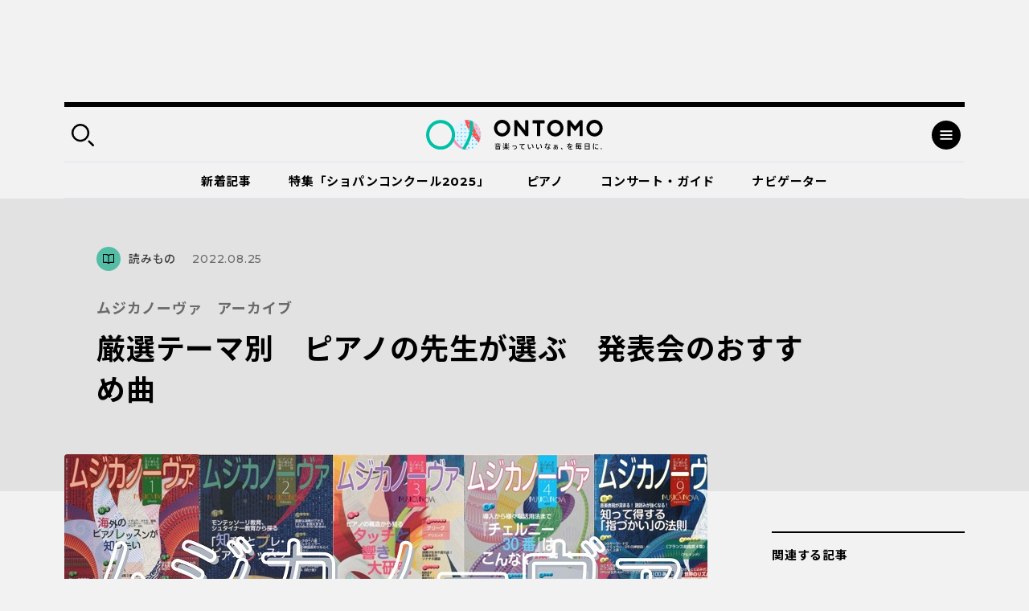

--- FILE ---
content_type: text/html; charset=UTF-8
request_url: https://ontomo-mag.com/article/column/musicanova-archives/
body_size: 133177
content:
<!DOCTYPE html>
<html>
  <head prefix="og: http://ogp.me/ns# website: http://ogp.me/ns/website#">
    <meta http-equiv="X-UA-Compatible" content="IE=edge">
    <meta charset="utf-8">
    <meta name="viewport" content="width=device-width, initial-scale=1, shrink-to-fit=no">
    <meta name="format-detection" content="telephone=no, address=no, email=no">
    <title>厳選テーマ別　ピアノの先生が選ぶ　発表会のおすすめ曲｜音楽っていいなぁ、を毎日に。｜ Webマガジン「ONTOMO」</title>
    <meta name="google-site-verification" content="K3M4f8QcHtrigdqbf9spugYopy0FZWGzdiVOlYjjKds">
    <meta name="twitter:card" content="summary_large_image">
    <meta name="twitter:site" content="@ontomo_mag">
    <meta name="description" content="「ONTOMO」は音楽之友社が運営するWebマガジンです。映画やアートなどのカルチャーや、ビジネスや教育などの関心ごとから、クラシックを中心とした音楽の世界へ誘います！">
    <meta name="keywords" content="ムジカノーヴァ　発表会　おすすめ曲　ピアノの先生">
    <meta property="og:title" content="ムジカノーヴァ　アーカイブ｜厳選テーマ別　ピアノの先生が選ぶ　発表会のおすすめ曲">
    <meta property="og:description" content="『ムジカノーヴァ』2017年5月号で、発表会の曲に詳しいピアノの先生方に一大アンケートを実施。発表会でとくに注目されるテーマを6つ厳選し、それぞれについておすすめ曲を選んでいただき...">
    <meta property="og:image" content="https://ontomo-mag.com/uploads/a5f62fa1f189c49fa8a663bd437b8cd3.jpg">
    <meta property="og:url" content="https://ontomo-mag.com/article/column/musicanova-archives/">
    <meta property="og:type" content="article">
    <meta property="og:site_name" content="音楽っていいなぁ、を毎日に。｜ Webマガジン「ONTOMO」">
    <meta property="og:locale" content="ja_JP">
    <meta property="fb:app_id" content="2065494130349885">
    <link rel="shortcut icon" href="https://ontomo-mag.com/uploads/favicon.ico">
    <link rel="stylesheet" href="/common/css/app.bundle.css?ver=0409">
    <link rel="alternate" type="application/rss+xml" href="https://ontomo-mag.com/feed/">
<meta name='robots' content='max-image-preview:large' />
<link rel='stylesheet' id='wp-block-library-css' href='https://ontomo-mag.com/wp/wp-includes/css/dist/block-library/style.min.css?ver=6.6.2' type='text/css' media='all' />
<style id='classic-theme-styles-inline-css' type='text/css'>
/*! This file is auto-generated */
.wp-block-button__link{color:#fff;background-color:#32373c;border-radius:9999px;box-shadow:none;text-decoration:none;padding:calc(.667em + 2px) calc(1.333em + 2px);font-size:1.125em}.wp-block-file__button{background:#32373c;color:#fff;text-decoration:none}
</style>
<style id='global-styles-inline-css' type='text/css'>
:root{--wp--preset--aspect-ratio--square: 1;--wp--preset--aspect-ratio--4-3: 4/3;--wp--preset--aspect-ratio--3-4: 3/4;--wp--preset--aspect-ratio--3-2: 3/2;--wp--preset--aspect-ratio--2-3: 2/3;--wp--preset--aspect-ratio--16-9: 16/9;--wp--preset--aspect-ratio--9-16: 9/16;--wp--preset--color--black: #000000;--wp--preset--color--cyan-bluish-gray: #abb8c3;--wp--preset--color--white: #ffffff;--wp--preset--color--pale-pink: #f78da7;--wp--preset--color--vivid-red: #cf2e2e;--wp--preset--color--luminous-vivid-orange: #ff6900;--wp--preset--color--luminous-vivid-amber: #fcb900;--wp--preset--color--light-green-cyan: #7bdcb5;--wp--preset--color--vivid-green-cyan: #00d084;--wp--preset--color--pale-cyan-blue: #8ed1fc;--wp--preset--color--vivid-cyan-blue: #0693e3;--wp--preset--color--vivid-purple: #9b51e0;--wp--preset--gradient--vivid-cyan-blue-to-vivid-purple: linear-gradient(135deg,rgba(6,147,227,1) 0%,rgb(155,81,224) 100%);--wp--preset--gradient--light-green-cyan-to-vivid-green-cyan: linear-gradient(135deg,rgb(122,220,180) 0%,rgb(0,208,130) 100%);--wp--preset--gradient--luminous-vivid-amber-to-luminous-vivid-orange: linear-gradient(135deg,rgba(252,185,0,1) 0%,rgba(255,105,0,1) 100%);--wp--preset--gradient--luminous-vivid-orange-to-vivid-red: linear-gradient(135deg,rgba(255,105,0,1) 0%,rgb(207,46,46) 100%);--wp--preset--gradient--very-light-gray-to-cyan-bluish-gray: linear-gradient(135deg,rgb(238,238,238) 0%,rgb(169,184,195) 100%);--wp--preset--gradient--cool-to-warm-spectrum: linear-gradient(135deg,rgb(74,234,220) 0%,rgb(151,120,209) 20%,rgb(207,42,186) 40%,rgb(238,44,130) 60%,rgb(251,105,98) 80%,rgb(254,248,76) 100%);--wp--preset--gradient--blush-light-purple: linear-gradient(135deg,rgb(255,206,236) 0%,rgb(152,150,240) 100%);--wp--preset--gradient--blush-bordeaux: linear-gradient(135deg,rgb(254,205,165) 0%,rgb(254,45,45) 50%,rgb(107,0,62) 100%);--wp--preset--gradient--luminous-dusk: linear-gradient(135deg,rgb(255,203,112) 0%,rgb(199,81,192) 50%,rgb(65,88,208) 100%);--wp--preset--gradient--pale-ocean: linear-gradient(135deg,rgb(255,245,203) 0%,rgb(182,227,212) 50%,rgb(51,167,181) 100%);--wp--preset--gradient--electric-grass: linear-gradient(135deg,rgb(202,248,128) 0%,rgb(113,206,126) 100%);--wp--preset--gradient--midnight: linear-gradient(135deg,rgb(2,3,129) 0%,rgb(40,116,252) 100%);--wp--preset--font-size--small: 13px;--wp--preset--font-size--medium: 20px;--wp--preset--font-size--large: 36px;--wp--preset--font-size--x-large: 42px;--wp--preset--spacing--20: 0.44rem;--wp--preset--spacing--30: 0.67rem;--wp--preset--spacing--40: 1rem;--wp--preset--spacing--50: 1.5rem;--wp--preset--spacing--60: 2.25rem;--wp--preset--spacing--70: 3.38rem;--wp--preset--spacing--80: 5.06rem;--wp--preset--shadow--natural: 6px 6px 9px rgba(0, 0, 0, 0.2);--wp--preset--shadow--deep: 12px 12px 50px rgba(0, 0, 0, 0.4);--wp--preset--shadow--sharp: 6px 6px 0px rgba(0, 0, 0, 0.2);--wp--preset--shadow--outlined: 6px 6px 0px -3px rgba(255, 255, 255, 1), 6px 6px rgba(0, 0, 0, 1);--wp--preset--shadow--crisp: 6px 6px 0px rgba(0, 0, 0, 1);}:where(.is-layout-flex){gap: 0.5em;}:where(.is-layout-grid){gap: 0.5em;}body .is-layout-flex{display: flex;}.is-layout-flex{flex-wrap: wrap;align-items: center;}.is-layout-flex > :is(*, div){margin: 0;}body .is-layout-grid{display: grid;}.is-layout-grid > :is(*, div){margin: 0;}:where(.wp-block-columns.is-layout-flex){gap: 2em;}:where(.wp-block-columns.is-layout-grid){gap: 2em;}:where(.wp-block-post-template.is-layout-flex){gap: 1.25em;}:where(.wp-block-post-template.is-layout-grid){gap: 1.25em;}.has-black-color{color: var(--wp--preset--color--black) !important;}.has-cyan-bluish-gray-color{color: var(--wp--preset--color--cyan-bluish-gray) !important;}.has-white-color{color: var(--wp--preset--color--white) !important;}.has-pale-pink-color{color: var(--wp--preset--color--pale-pink) !important;}.has-vivid-red-color{color: var(--wp--preset--color--vivid-red) !important;}.has-luminous-vivid-orange-color{color: var(--wp--preset--color--luminous-vivid-orange) !important;}.has-luminous-vivid-amber-color{color: var(--wp--preset--color--luminous-vivid-amber) !important;}.has-light-green-cyan-color{color: var(--wp--preset--color--light-green-cyan) !important;}.has-vivid-green-cyan-color{color: var(--wp--preset--color--vivid-green-cyan) !important;}.has-pale-cyan-blue-color{color: var(--wp--preset--color--pale-cyan-blue) !important;}.has-vivid-cyan-blue-color{color: var(--wp--preset--color--vivid-cyan-blue) !important;}.has-vivid-purple-color{color: var(--wp--preset--color--vivid-purple) !important;}.has-black-background-color{background-color: var(--wp--preset--color--black) !important;}.has-cyan-bluish-gray-background-color{background-color: var(--wp--preset--color--cyan-bluish-gray) !important;}.has-white-background-color{background-color: var(--wp--preset--color--white) !important;}.has-pale-pink-background-color{background-color: var(--wp--preset--color--pale-pink) !important;}.has-vivid-red-background-color{background-color: var(--wp--preset--color--vivid-red) !important;}.has-luminous-vivid-orange-background-color{background-color: var(--wp--preset--color--luminous-vivid-orange) !important;}.has-luminous-vivid-amber-background-color{background-color: var(--wp--preset--color--luminous-vivid-amber) !important;}.has-light-green-cyan-background-color{background-color: var(--wp--preset--color--light-green-cyan) !important;}.has-vivid-green-cyan-background-color{background-color: var(--wp--preset--color--vivid-green-cyan) !important;}.has-pale-cyan-blue-background-color{background-color: var(--wp--preset--color--pale-cyan-blue) !important;}.has-vivid-cyan-blue-background-color{background-color: var(--wp--preset--color--vivid-cyan-blue) !important;}.has-vivid-purple-background-color{background-color: var(--wp--preset--color--vivid-purple) !important;}.has-black-border-color{border-color: var(--wp--preset--color--black) !important;}.has-cyan-bluish-gray-border-color{border-color: var(--wp--preset--color--cyan-bluish-gray) !important;}.has-white-border-color{border-color: var(--wp--preset--color--white) !important;}.has-pale-pink-border-color{border-color: var(--wp--preset--color--pale-pink) !important;}.has-vivid-red-border-color{border-color: var(--wp--preset--color--vivid-red) !important;}.has-luminous-vivid-orange-border-color{border-color: var(--wp--preset--color--luminous-vivid-orange) !important;}.has-luminous-vivid-amber-border-color{border-color: var(--wp--preset--color--luminous-vivid-amber) !important;}.has-light-green-cyan-border-color{border-color: var(--wp--preset--color--light-green-cyan) !important;}.has-vivid-green-cyan-border-color{border-color: var(--wp--preset--color--vivid-green-cyan) !important;}.has-pale-cyan-blue-border-color{border-color: var(--wp--preset--color--pale-cyan-blue) !important;}.has-vivid-cyan-blue-border-color{border-color: var(--wp--preset--color--vivid-cyan-blue) !important;}.has-vivid-purple-border-color{border-color: var(--wp--preset--color--vivid-purple) !important;}.has-vivid-cyan-blue-to-vivid-purple-gradient-background{background: var(--wp--preset--gradient--vivid-cyan-blue-to-vivid-purple) !important;}.has-light-green-cyan-to-vivid-green-cyan-gradient-background{background: var(--wp--preset--gradient--light-green-cyan-to-vivid-green-cyan) !important;}.has-luminous-vivid-amber-to-luminous-vivid-orange-gradient-background{background: var(--wp--preset--gradient--luminous-vivid-amber-to-luminous-vivid-orange) !important;}.has-luminous-vivid-orange-to-vivid-red-gradient-background{background: var(--wp--preset--gradient--luminous-vivid-orange-to-vivid-red) !important;}.has-very-light-gray-to-cyan-bluish-gray-gradient-background{background: var(--wp--preset--gradient--very-light-gray-to-cyan-bluish-gray) !important;}.has-cool-to-warm-spectrum-gradient-background{background: var(--wp--preset--gradient--cool-to-warm-spectrum) !important;}.has-blush-light-purple-gradient-background{background: var(--wp--preset--gradient--blush-light-purple) !important;}.has-blush-bordeaux-gradient-background{background: var(--wp--preset--gradient--blush-bordeaux) !important;}.has-luminous-dusk-gradient-background{background: var(--wp--preset--gradient--luminous-dusk) !important;}.has-pale-ocean-gradient-background{background: var(--wp--preset--gradient--pale-ocean) !important;}.has-electric-grass-gradient-background{background: var(--wp--preset--gradient--electric-grass) !important;}.has-midnight-gradient-background{background: var(--wp--preset--gradient--midnight) !important;}.has-small-font-size{font-size: var(--wp--preset--font-size--small) !important;}.has-medium-font-size{font-size: var(--wp--preset--font-size--medium) !important;}.has-large-font-size{font-size: var(--wp--preset--font-size--large) !important;}.has-x-large-font-size{font-size: var(--wp--preset--font-size--x-large) !important;}
:where(.wp-block-post-template.is-layout-flex){gap: 1.25em;}:where(.wp-block-post-template.is-layout-grid){gap: 1.25em;}
:where(.wp-block-columns.is-layout-flex){gap: 2em;}:where(.wp-block-columns.is-layout-grid){gap: 2em;}
:root :where(.wp-block-pullquote){font-size: 1.5em;line-height: 1.6;}
</style>
<script type="text/javascript" src="//code.jquery.com/jquery-3.4.1.min.js" id="jquery-js"></script>
<noscript><style id="rocket-lazyload-nojs-css">.rll-youtube-player, [data-lazy-src]{display:none !important;}</style></noscript><!-- Double Click 用 -->
<script async='async' src='https://www.googletagservices.com/tag/js/gpt.js'></script>
<script>
  var googletag = googletag || {};
  googletag.cmd = googletag.cmd || [];
</script>

<!-- Facebook Pixel Code -->
<script>
  !function(f,b,e,v,n,t,s)
  {if(f.fbq)return;n=f.fbq=function(){n.callMethod?
  n.callMethod.apply(n,arguments):n.queue.push(arguments)};
  if(!f._fbq)f._fbq=n;n.push=n;n.loaded=!0;n.version='2.0';
  n.queue=[];t=b.createElement(e);t.async=!0;
  t.src=v;s=b.getElementsByTagName(e)[0];
  s.parentNode.insertBefore(t,s)}(window, document,'script',
  'https://connect.facebook.net/en_US/fbevents.js');
  fbq('init', '485737548562935');
  fbq('track', 'PageView');
</script>
<noscript><img height="1" width="1" style="display:none"
  src="https://www.facebook.com/tr?id=485737548562935&ev=PageView&noscript=1"
/></noscript>
<!-- End Facebook Pixel Code -->

<script async='async' src='https://www.googletagservices.com/tag/js/gpt.js'></script>
<script>
  var googletag = googletag || {};
  googletag.cmd = googletag.cmd || [];
</script>

<!-- Google タグマネージャー　テスト用 --! by すぎうち＞
<!-- Google Tag Manager -->
<script>(function(w,d,s,l,i){w[l]=w[l]||[];w[l].push({'gtm.start':
new Date().getTime(),event:'gtm.js'});var f=d.getElementsByTagName(s)[0],
j=d.createElement(s),dl=l!='dataLayer'?'&l='+l:'';j.async=true;j.src=
'https://www.googletagmanager.com/gtm.js?id='+i+dl;f.parentNode.insertBefore(j,f);
})(window,document,'script','dataLayer','GTM-PKRL5RM');</script>
<!-- End Google Tag Manager -->

<!-- Begin Mieruca Embed Code -->
<script type="text/javascript" id="mierucajs">
window.__fid = window.__fid || [];__fid.push([118212819]);
(function() {
function mieruca(){if(typeof window.__fjsld != "undefined") return; window.__fjsld = 1; var fjs = document.createElement('script'); fjs.type = 'text/javascript'; fjs.async = true; fjs.id = "fjssync"; var timestamp = new Date;fjs.src = ('https:' == document.location.protocol ? 'https' : 'http') + '://hm.mieru-ca.com/service/js/mieruca-hm.js?v='+ timestamp.getTime(); var x = document.getElementsByTagName('script')[0]; x.parentNode.insertBefore(fjs, x); };
setTimeout(mieruca, 500); document.readyState != "complete" ? (window.attachEvent ? window.attachEvent("onload", mieruca) : window.addEventListener("load", mieruca, false)) : mieruca();
})();
</script>
<!-- End Mieruca Embed Code -->
<script async src="https://securepubads.g.doubleclick.net/tag/js/gpt.js" crossorigin="anonymous"></script>

<script>
  window.googletag = window.googletag || { cmd: [] }

  googletag.cmd.push(function() {
    googletag.defineSlot('/21679918032/共有広告枠_記事末尾用広告', [336, 280], 'div-gpt-ad-1765503638775-0')
      .addService(googletag.pubads())

    googletag.defineSlot('/21679918032/特集バナー用下', [336, 280], 'div-gpt-ad-1765503700030-0')
      .addService(googletag.pubads())

    googletag.defineSlot('/21679918032/関連記事下用広告', [336, 280], 'div-gpt-ad-1765503505472-0')
      .addService(googletag.pubads())

    var isSP = /iPhone|iPod|Android.*Mobile/.test(navigator.userAgent)

    if (isSP) {
      googletag.defineSlot(
        '/21679918032/ヘッダー広告_SP用',
        [336, 87],
        'div-gpt-ad-header'
      ).addService(googletag.pubads())
    } else {
      googletag.defineSlot(
        '/21679918032/ヘッダー広告_PC用',
        [970, 250],
        'div-gpt-ad-header'
      ).addService(googletag.pubads())

      // サイド追従バナー広告(20260123)
      googletag.defineSlot('/21679918032/追従バナー_300x600', [300, 600], 'div-gpt-ad-1769159900221-0').addService(googletag.pubads());
    }
    //googletag.defineSlot('/21679918032/PC用ワイプ追従240x200', [[970, 90], [300, 250], [728, 90]], 'div-gpt-ad-1764746663696-0').addService(googletag.pubads());
    googletag.defineSlot('/21679918032/スマホ用追従320x50', [[320, 100], [320, 50]], 'div-gpt-ad-1768818555969-0').addService(googletag.pubads());
    
    googletag.pubads().enableSingleRequest()
    googletag.enableServices()
  })
</script>

<!-- マイクロアドのインタースティシャル・ワイプ・オーバーレイ広告 -->
<script src="https://rise.enhance.co.jp/eot.js?eotId=EOT-49ZREUFJ"></script>

  </head>
  <body id="page">
    <div class="l-overlay"></div>
    <div class="l-dropdown-search l-dropdown">
      <div class="l-dropdown__inner">
        <div class="l-dropdown__close"></div>
        <div class="l-dropdown-search__bar">
          <form action="https://ontomo-mag.com/">
            <input name="s" type="text" placeholder="検索ワードを入力してください">
            <button type="submit"></button>
          </form>
        </div>
        <div class="l-dropdown-search__tag">
          <div class="tag-list">
            <a href="https://ontomo-mag.com/tag/chopi-comepetition2025/">＃じっくりショパコン2025</a>
            <a href="https://ontomo-mag.com/tag/orchestra-backstage/">＃オーケストラの舞台裏</a>
            <a href="https://ontomo-mag.com/tag/amore/">＃恋愛</a>
            <a href="https://ontomo-mag.com/tag/gakugo/">＃楽語にまつわるエトセトラ</a>
            <a href="https://ontomo-mag.com/tag/19th-chopin-competition/">＃第19回ショパン国際ピアノコンクール（2025）</a>
            <a href="https://ontomo-mag.com/tag/no9/">＃第九</a>
            <a href="https://ontomo-mag.com/tag/aoishi-horoscope/">＃青石ひかりの12星座☆音楽占い</a>
            <a href="https://ontomo-mag.com/theme/piano/">＃ピアノ</a>
            <a href="https://ontomo-mag.com/theme/rock-pops/">＃ロック＆ポップス</a>
            <a href="https://ontomo-mag.com/theme/children/">＃子ども</a>
            <a href="https://ontomo-mag.com/theme/cinema/">＃映画</a>
            <a href="https://ontomo-mag.com/theme/history/">＃歴史</a>
          </div>
        </div>
      </div>
    </div>
    <div class="l-dropdown-menu l-dropdown">
      <div class="l-dropdown__inner">
        <div class="l-dropdown__close"></div>
        <div class="l-dropdown-menu__top">
          <div class="l-dropdown-menu__nav">
            <div class="l-gnav-wrap">
              <div class="l-gnav-wrap__left">
                <ul class="l-gnav">
                  <li><a href="https://ontomo-mag.com/category/article/column/">
                      <div class="icon" style="color: #000; background-color: #54bda6;">
                        <svg width="30" height="30">
                          <use xlink:href="#svg_article"></use>
                        </svg>
                      </div>読みもの</a>
                    <ul class="lv2">
                      <li><a href="/article/">コラム</a></li>
                      <li><a href="https://ontomo-mag.com/category/article/interview/">インタビュー</a></li>
                    </ul>
                  </li>
                  <li><a href="https://ontomo-mag.com/category/article/playlist/">
                      <div class="icon" style="color: #000; background-color: #54bda6;">
                        <svg width="30" height="30">
                          <use xlink:href="#svg_playlist"></use>
                        </svg>
                      </div>プレイリスト</a></li>
                  <li><a href="https://ontomo-mag.com/category/article/event/">
                      <div class="icon" style="color: #000; background-color: #54bda6;">
                        <svg width="30" height="30">
                          <use xlink:href="#svg_event"></use>
                        </svg>
                      </div>イベント</a></li>
                  <li><a href="https://ontomo-mag.com/featured/">
                      <div class="icon" style="color: #000; background-color: #54bda6;">
                        <svg width="30" height="30">
                          <use xlink:href="#svg_special"></use>
                        </svg>
                      </div>特集</a>
                    <ul class="lv2">
                      <li><a href="https://ontomo-mag.com/featured/music-festivals-2025/">音楽祭に出かけよう！2025</a></li>
                      <li><a href="https://ontomo-mag.com/featured/oshikatsu2025/">推しの見つけ方</a></li>
                      <li><a href="https://ontomo-mag.com/featured/wellbeing_classcal/">ウェルビーイングとクラシック音楽</a></li>
                      <li><a href="https://ontomo-mag.com/featured/horoscope-2025/">2025年の運勢</a></li>
                      <li><a href="https://ontomo-mag.com/featured/shostakovich_50years/">ショスタコーヴィチ没後50年</a></li>
                    </ul>
                  </li>
                </ul>
              </div>
              <div class="l-gnav-wrap__right">
                <ul class="l-gnav">
                  <li><span>
                      <div class="icon" style="color: #000; background-color: #54bda6;">
                        <svg width="30" height="30">
                          <use xlink:href="#svg_theme"></use>
                        </svg>
                      </div>テーマから探す</span>
                    <ul class="lv2 lv2--02">
                      <li><a href="https://ontomo-mag.com/tag/50questions/">＃50の質問</a></li>
                      <li><a href="https://ontomo-mag.com/tag/hot-topics/">＃Hot Topics</a></li>
                      <li><a href="https://ontomo-mag.com/tag/johannsebastianbach/">＃J.S.バッハ</a></li>
                      <li><a href="https://ontomo-mag.com/tag/oyasumi-beethoven/">＃おやすみベートーヴェン</a></li>
                      <li><a href="https://ontomo-mag.com/tag/orchestra-backstage/">＃オーケストラの舞台裏</a></li>
                      <li><a href="https://ontomo-mag.com/tag/brahms25/">＃ブラームスを知るための25のキーワード</a></li>
                      <li><a href="https://ontomo-mag.com/tag/rachmaninov-manga/">＃マンガでたどるラフマニノフの生涯</a></li>
                      <li><a href="https://ontomo-mag.com/tag/orchestra-diary/">＃世界のオーケストラ楽屋通信</a></li>
                      <li><a href="https://ontomo-mag.com/tag/musiciansquote/">＃今週の音楽家の名言</a></li>
                      <li><a href="https://ontomo-mag.com/tag/meikyoku100/">＃名曲解説100</a></li>
                      <li><a href="https://ontomo-mag.com/tag/loveletter/">＃大作曲家たちのときめく（？）恋文</a></li>
                      <li><a href="https://ontomo-mag.com/tag/ushidatomoharu/">＃牛田智大「音の記憶を訪う」</a></li>
                      <li><a href="https://ontomo-mag.com/tag/aoishi-horoscope/">＃青石ひかりの12星座☆音楽占い</a></li>
                      <li><a href="https://ontomo-mag.com/tag/%e9%9f%b3%e6%a5%bd%e3%81%8c%e3%80%8c%e8%b5%b7%e3%82%8b%e3%80%8d%e7%94%9f%e6%b4%bb/">＃音楽が「起る」生活</a></li>
                    </ul>
                  </li>
                  <li><a href="https://ontomo-mag.com/people/">
                      <div class="icon" style="color: #000; background-color: #54bda6;">
                        <svg width="30" height="30">
                          <use xlink:href="#svg_navigator"></use>
                        </svg>
                      </div>ONTOMOナビゲーター</a></li>
                </ul>
              </div>
            </div>
          </div>
        </div>
        <div class="l-dropdown-menu__cols">
          <div class="l-dropdown-menu__col">
            <dl class="l-dropdown-menu__list">
              <dt>記事検索</dt>
              <dd>
                <div class="l-dropdown-menu__search">
                  <form action="https://ontomo-mag.com/">
                    <input name="s" type="text" placeholder="検索ワードを入力してください">
                    <button type="submit"></button>
                  </form>
                </div>
              </dd>
            </dl>
          </div>
          <div class="l-dropdown-menu__col">
            <dl class="l-dropdown-menu__list">
              <dt>ONTOMOメールマガジン</dt>
              <dd>
                      <!-- Begin MailChimp Signup Form-->
                      <link href="//cdn-images.mailchimp.com/embedcode/horizontal-slim-10_7.css" rel="stylesheet" type="text/css">
                      <div id="mc_embed_signup">
                        <form id="mc-embedded-subscribe-form" action="https://ontomovillage.us17.list-manage.com/subscribe/post?u=3d7a564d8dbab57fd46030956&amp;id=e65e89c95e" method="post" name="mc-embedded-subscribe-form" target="_blank" novalidate=""
                          class="validate">
                          <div id="mc_embed_signup_scroll">
                            <input id="mce-EMAIL" type="email" value="" name="EMAIL" placeholder="メールアドレス" required="" class="email">
                            <!-- real people should not fill this in and expect good things - do not remove this or risk form bot signups-->
                            <div style="position: absolute; left: -5000px;" aria-hidden="true">
                              <input type="text" name="b_3d7a564d8dbab57fd46030956_e65e89c95e" tabindex="-1" value="">
                            </div>
                            <div class="clear">
                              <input id="mc-embedded-subscribe" type="submit" value="" name="subscribe" class="button">
                            </div>
                          </div>
                        </form>
                      </div>
                      <!-- End mc_embed_signup-->
              </dd>
            </dl>
          </div>
        </div>
        <div class="l-dropdown-menu__bottom">
          <div class="l-dropdown-menu__bottom-wrap">
            <div class="l-dropdown-menu__sns">
              <ul class="c-sns-list">
                <li>
                  <a href="https://www.facebook.com/ontomo.mag/" target="_blank" title="新しいウィンドウが開きます">
                    <img src="data:image/svg+xml,%3Csvg%20xmlns='http://www.w3.org/2000/svg'%20viewBox='0%200%200%200'%3E%3C/svg%3E" alt="Facebook" data-lazy-src="/uploads/icon_fb_circle.svg"><noscript><img src="/uploads/icon_fb_circle.svg" alt="Facebook"></noscript>
                  </a>
                </li>
                <li>
                  <a href="https://twitter.com/ontomo_mag" target="_blank" title="新しいウィンドウが開きます">
                    <img src="data:image/svg+xml,%3Csvg%20xmlns='http://www.w3.org/2000/svg'%20viewBox='0%200%200%200'%3E%3C/svg%3E" alt="twitter" data-lazy-src="/uploads/icon_tw_circle.svg"><noscript><img src="/uploads/icon_tw_circle.svg" alt="twitter"></noscript>
                  </a>
                </li>
                <li>
                  <a href="https://www.instagram.com/ontomo.mag/" target="_blank" title="新しいウィンドウが開きます">
                    <img src="data:image/svg+xml,%3Csvg%20xmlns='http://www.w3.org/2000/svg'%20viewBox='0%200%200%200'%3E%3C/svg%3E" alt="instagram" data-lazy-src="/uploads/icon_ig_circle.svg"><noscript><img src="/uploads/icon_ig_circle.svg" alt="instagram"></noscript>
                  </a>
                </li>
                <li>
                  <a href="https://www.youtube.com/channel/UCdWKA6YJF47istslsfcwaag" target="_blank" title="新しいウィンドウが開きます">
                    <img src="data:image/svg+xml,%3Csvg%20xmlns='http://www.w3.org/2000/svg'%20viewBox='0%200%200%200'%3E%3C/svg%3E" alt="Youtube" data-lazy-src="/uploads/icon_yb_circle.svg"><noscript><img src="/uploads/icon_yb_circle.svg" alt="Youtube"></noscript>
                  </a>
                </li>
              </ul>
            </div>
            <div class="l-dropdown-menu__btn">
              <div class="l-menu-btn-list">
                  <a href="https://ontomo-shop.com/" target="_blank" title="新しいウィンドウが開きます">
                    <div class="icon"><img src="data:image/svg+xml,%3Csvg%20xmlns='http://www.w3.org/2000/svg'%20viewBox='0%200%200%200'%3E%3C/svg%3E" data-lazy-src="/uploads/icon_cart.svg"><noscript><img src="/uploads/icon_cart.svg"></noscript></div>
                    <div class="txt">ONTOMO Shop</div>
                  </a>
                  <a href="/e-playing" target="_blank" title="新しいウィンドウが開きます">
                    <div class="icon"><img src="data:image/svg+xml,%3Csvg%20xmlns='http://www.w3.org/2000/svg'%20viewBox='0%200%200%200'%3E%3C/svg%3E" data-lazy-src="/uploads/icon_playing.svg"><noscript><img src="/uploads/icon_playing.svg"></noscript></div>
                    <div class="txt">e-playing 動画講座</div>
                  </a>
              </div>
            </div>
          </div>
          <div class="l-dropdown-menu__lnav">
            <ul class="l-lnav">
              <li><a href="/about/">ONTOMOについて</a></li>
              <li><a href="https://www.ongakunotomo.co.jp/" target="_blank" title="新しいウィンドウが開きます">音楽之友社</a></li>
              <li><a href="/uploads/ONTOMO-media-pr202103.pdf" target="_blank" title="新しいウィンドウが開きます">広告について</a></li>
              <li><a href="https://www.ongakunotomo.co.jp/company/form_mag/index.php" target="_blank" title="新しいウィンドウが開きます">お問い合わせ</a></li>
              <li><a href="/privacy">プライバシーポリシー／免責事項</a></li>
            </ul>
          </div>
        </div>
      </div>
    </div>
    <div class="l-ad-first">
      <div class="l-ad-first__inner">
          <ul class="js-ad-random-list">
            <li><!--<p><a href="https://retailing.jp.yamaha.com/shop/ginza/hall/event/detail?id=7515"><img class="alignnone size-full wp-image-150213" src="data:image/svg+xml,%3Csvg%20xmlns='http://www.w3.org/2000/svg'%20viewBox='0%200%20970%20250'%3E%3C/svg%3E" onClick="ga('send', 'event', '/sample/a.html', '/product/top.html', 'yamaha_hall);" alt="" width="970" height="250" data-lazy-src="/uploads/bnr_ginza260124_970x250.png" /><noscript><img class="alignnone size-full wp-image-150213" src="/uploads/bnr_ginza260124_970x250.png" onClick="ga('send', 'event', '/sample/a.html', '/product/top.html', 'yamaha_hall);" alt="" width="970" height="250" /></noscript></a></p>-->

<div id="div-gpt-ad-header"
     style="min-width:336px; min-height:87px;">
  <script>
    googletag.cmd.push(function () {
      googletag.display('div-gpt-ad-header')
    })
  </script>
</div>
</li>
          </ul>
      </div>
    </div>
    <div class="l-container">
      <div class="l-header-container">
        <div class="l-header-wrap">
          <header class="l-header" id="header">
            <div class="l-header__inner">
              <div class="l-header__left">
                <div class="search-btn"></div>
              </div>
              <div class="l-header__logo"><a href="https://ontomo-mag.com/"><img src="data:image/svg+xml,%3Csvg%20xmlns='http://www.w3.org/2000/svg'%20viewBox='0%200%200%200'%3E%3C/svg%3E" alt="ONTOMO" data-lazy-src="/uploads/logo_tue.svg"><noscript><img src="/uploads/logo_tue.svg" alt="ONTOMO"></noscript></a></div>
              <div class="l-header__right">
                <div class="menu-btn"></div>
              </div>
            </div>
          </header>
          <div class="l-gnav02-wrap">
            <nav class="l-gnav02">
              <ul class="l-gnav02-list">
                <li class=""><a href="https://ontomo-mag.com/category/article/">新着記事<span class="bar" style="background-color: #54bda6"></span></a></li>
                <li class=""><a href="https://ontomo-mag.com/featured/chopin-competition2025/">特集「ショパンコンクール2025」<span class="bar" style="background-color: #54bda6"></span></a></li>
                <li class=""><a href="https://ontomo-mag.com/theme/piano/">ピアノ<span class="bar" style="background-color: #54bda6"></span></a></li>
                <li class=""><a href="https://ontomo-mag.com/concert/">コンサート・ガイド<span class="bar" style="background-color: #54bda6"></span></a></li>
                <li class=""><a href="https://ontomo-mag.com/people/">ナビゲーター<span class="bar" style="background-color: #54bda6"></span></a></li>
              </ul>
            </nav>
          </div>
        </div>
      </div>
      <div class="l-header-fixed is-hide">
        <div class="l-header">
          <div class="l-header__inner">
            <div class="l-header__left">
              <div class="search-btn"></div>
            </div>
            <div class="l-header__logo"><a href="https://ontomo-mag.com/"><img src="data:image/svg+xml,%3Csvg%20xmlns='http://www.w3.org/2000/svg'%20viewBox='0%200%200%200'%3E%3C/svg%3E" alt="ONTOMO" data-lazy-src="/uploads/logo_tue.svg"><noscript><img src="/uploads/logo_tue.svg" alt="ONTOMO"></noscript></a></div>
            <div class="l-header__right">
              <div class="menu-btn"></div>
            </div>
          </div>
        </div>
        <div class="l-gnav02-wrap">
          <nav class="l-gnav02">
            <ul class="l-gnav02-list">
              <li class=""><a href="https://ontomo-mag.com/category/article/">新着記事<span class="bar" style="background-color: #54bda6"></span></a></li>
              <li class=""><a href="https://ontomo-mag.com/featured/chopin-competition2025/">特集「ショパンコンクール2025」<span class="bar" style="background-color: #54bda6"></span></a></li>
              <li class=""><a href="https://ontomo-mag.com/theme/piano/">ピアノ<span class="bar" style="background-color: #54bda6"></span></a></li>
              <li class=""><a href="https://ontomo-mag.com/concert/">コンサート・ガイド<span class="bar" style="background-color: #54bda6"></span></a></li>
              <li class=""><a href="https://ontomo-mag.com/people/">ナビゲーター<span class="bar" style="background-color: #54bda6"></span></a></li>
            </ul>
          </nav>
        </div>
      </div>
      <main class="l-main-contents">
        <div class="p-detail-container-head">
          <div class="p-detail-container-head__inner">
            <div class="headline headline--svg">
              <div class="category">
                <div class="category-icon" style="color: #000; background-color: #54bda6;">
                  <svg width="30" height="30">
                    <use xlink:href="#svg_article"></use>
                  </svg>
                </div>読みもの
              </div>
              <div class="date">2022.08.25</div>
            </div>
            <div class="lead">ムジカノーヴァ　アーカイブ</div>
            <h1 class="ttl">厳選テーマ別　ピアノの先生が選ぶ　発表会のおすすめ曲</h1>
          </div>
        </div>
        <div class="p-detail-container">
          <div class="p-detail-container__main">
            <div class="p-detail">
              <div class="p-detail__head">
                <div class="p-detail-mv"><img class="js-object-fit" src="data:image/svg+xml,%3Csvg%20xmlns='http://www.w3.org/2000/svg'%20viewBox='0%200%200%200'%3E%3C/svg%3E" alt="" data-lazy-src="/uploads/a5f62fa1f189c49fa8a663bd437b8cd3.jpg"><noscript><img class="js-object-fit" src="/uploads/a5f62fa1f189c49fa8a663bd437b8cd3.jpg" alt=""></noscript></div>
                <div class="p-detail-intro">
                  <p>『ムジカノーヴァ』2017年5月号で、発表会の曲に詳しいピアノの先生方に一大アンケートを実施。発表会でとくに注目されるテーマを6つ厳選し、それぞれについておすすめ曲を選んでいただきました。その中から、現在音楽之友社より刊行されている楽譜の収録曲を一挙に公開！　発表会の選曲にぜひお役立てください。<br />
<br />
</p>
                </div>
                <div class="p-detail-people">
                  <div class="p-people">
                    <div class="p-people__item">
                      <div class="p-people__inner">
                        <div class="p-people__content">
                          <div class="p-people__img">
                            <div class="img"><img class="js-object-fit" src="data:image/svg+xml,%3Csvg%20xmlns='http://www.w3.org/2000/svg'%20viewBox='0%200%200%200'%3E%3C/svg%3E" alt="ムジカノーヴァ編集部" data-lazy-src="/uploads/musicanova.png"><noscript><img class="js-object-fit" src="/uploads/musicanova.png" alt="ムジカノーヴァ編集部"></noscript></div>
                          </div>
                          <div class="p-people__body">
                            <div class="p-people__name">ムジカノーヴァ編集部　ピアノを教える人、学ぶ人のための雑誌</div>
                            <p class="p-people__txt">音楽之友社編集部で、ピアノを教える人、学ぶ人のための月刊誌を編集しています。ピアノと音楽を愛する読者へ向けて、同じくピアノと音楽を愛するスタッフが、日々、ヴァラエティ...</p>
                          </div>
                          <div class="p-people__link"><a href="https://ontomo-mag.com/people/musicanova/">詳しく見る</a></div>
                        </div>
                      </div>
                      <div class="p-people__bottom">
                        <div class="p-people__sns">
                          <dl class="c-sns-list02">
                            <dt>この記事をシェアする</dt>
                            <dd><a href="http://twitter.com/share?url=https://ontomo-mag.com/article/column/musicanova-archives/&amp;text=厳選テーマ別　ピアノの先生が選ぶ　発表会のおすすめ曲" target="_blank"><img src="data:image/svg+xml,%3Csvg%20xmlns='http://www.w3.org/2000/svg'%20viewBox='0%200%200%200'%3E%3C/svg%3E" alt="Twiter" data-lazy-src="/common/img/common/icon_tw_circle_02.svg"><noscript><img src="/common/img/common/icon_tw_circle_02.svg" alt="Twiter"></noscript></a></dd>
                            <dd><a href="http://www.facebook.com/sharer.php?u=https://ontomo-mag.com/article/column/musicanova-archives/" target="_blank"><img src="data:image/svg+xml,%3Csvg%20xmlns='http://www.w3.org/2000/svg'%20viewBox='0%200%200%200'%3E%3C/svg%3E" alt="Facebook" data-lazy-src="/common/img/common/icon_fb_circle_02.svg"><noscript><img src="/common/img/common/icon_fb_circle_02.svg" alt="Facebook"></noscript></a></dd>
                          </dl>
                        </div>
                      </div>
                    </div>
                  </div>
                </div>
              </div>
              <div class="p-detail__content">
                <div class="js-jscroll">
  <h2 class="p-detail-ttl1">男の子が喜ぶカッコイイ曲</h2>
  <h3 class="p-detail-ttl2">■ドビュッシー《ゴリウォーグのケーク・ウォーク》</h3>
  <div class="p-detail-iframe">
<iframe loading="lazy" style="border-radius:12px" src="about:blank" width="100%" height="380" frameBorder="0" allowfullscreen="" allow="autoplay; clipboard-write; encrypted-media; fullscreen; picture-in-picture" data-rocket-lazyload="fitvidscompatible" data-lazy-src="https://open.spotify.com/embed/track/59nig9imXPqYtTiUC3u68w?utm_source=generator"></iframe><noscript><iframe style="border-radius:12px" src="https://open.spotify.com/embed/track/59nig9imXPqYtTiUC3u68w?utm_source=generator" width="100%" height="380" frameBorder="0" allowfullscreen="" allow="autoplay; clipboard-write; encrypted-media; fullscreen; picture-in-picture"></iframe></noscript>
  </div>
  <div class="p-detail-box">
    <div class="c-box">
      <div class="c-box__body">
<p><strong>楽譜名：</strong>標準版ピアノ楽譜<a href="https://www.ongakunotomo.co.jp/catalog/detail.php?id=415770" target="_blank" rel="noopener">「ドビュッシー 子供の領分 New Edition 解説付」</a></p>
<p><strong>演奏者データ</strong>（発表会当時）：小6・男子</p>
<p><strong>解説</strong>：メリハリがあり、生き生きと弾くとカッコ良い、オクターヴが届くようになったら弾かせたい曲。</p>
      </div>
    </div>
  </div>
  <div class="p-detail-cards">
    <div class="c-cards">
      <div class="c-card">
          <div class="img"><img src="data:image/svg+xml,%3Csvg%20xmlns='http://www.w3.org/2000/svg'%20viewBox='0%200%200%200'%3E%3C/svg%3E" alt="" data-lazy-src="/uploads/531bd4f7ee65a474fa0f123ddff2ff8a.jpg"><noscript><img src="/uploads/531bd4f7ee65a474fa0f123ddff2ff8a.jpg" alt=""></noscript></div>
      </div>
      <div class="c-card">
          <div class="body">標準版ピアノ楽譜「ドビュッシー 子供の領分 New Edition 解説付」<br />
ドビュッシー 作曲／G.ムニエ 解説／山崎孝 校訂・運指<br />
定価1,100円 (本体1,000円+税)<br />
<br />
</div>
      </div>
    </div>
  </div>
  <h3 class="p-detail-ttl2">■中田喜直《土人のおどり》</h3>
  <div class="p-detail-box">
    <div class="c-box">
      <div class="c-box__body">
<p><strong>楽譜名</strong>：「<a href="https://www.ongakunotomo.co.jp/catalog/detail.php?id=457000" target="_blank" rel="noopener">こどものピアノ曲</a>」</p>
<p><strong>演奏者データ</strong>（発表会当時）：小1・男子／小2・男子</p>
<p><strong>解説</strong>：勢いがあり、響きもカッコ良い曲。／左手の8分音符が太鼓を連想させる。途中で左右の手を重ねたり、交差したりする部分もあり、見せ場が多くある。</p>
      </div>
    </div>
  </div>
  <div class="p-detail-cards">
    <div class="c-cards">
      <div class="c-card">
          <div class="img"><img src="data:image/svg+xml,%3Csvg%20xmlns='http://www.w3.org/2000/svg'%20viewBox='0%200%200%200'%3E%3C/svg%3E" alt="" data-lazy-src="/uploads/84ed578609dadc202d1008d63f82f01c.jpg"><noscript><img src="/uploads/84ed578609dadc202d1008d63f82f01c.jpg" alt=""></noscript></div>
      </div>
      <div class="c-card">
          <div class="body">「こどものピアノ曲」<br />
中田喜直 作曲<br />
定価1,320円 (本体1,200円+税)<br />
</div>
      </div>
    </div>
  </div>
  <h2 class="p-detail-ttl1">プログラムに変化がつけられる曲</h2>
  <h3 class="p-detail-ttl2">■バルトーク『子供のために 1』第25番</h3>
  <div class="p-detail-box">
    <div class="c-box">
      <div class="c-box__body">
<p><strong>楽譜名</strong>：バルトーク「<a href="https://www.ongakunotomo.co.jp/catalog/detail.php?id=435820" target="_blank" rel="noopener">子供のために 1」</a></p>
<p><strong>演奏者データ</strong>（発表会当時）：小3・女子</p>
<p><strong>解説</strong>：「歌う」ことよりも「語る」ことを勉強する機会は意外と少ない。そういう意味でこの曲は面白い存在といえる。たいへん短い曲だが、不満を訴えるようなフレーズ、悲痛な叫び声のような音が強く印象に残る。なお、調号のCis音を見落としがちなのでご注意を。</p>
      </div>
    </div>
  </div>
  <div class="p-detail-cards">
    <div class="c-cards">
      <div class="c-card">
          <div class="img"><img src="data:image/svg+xml,%3Csvg%20xmlns='http://www.w3.org/2000/svg'%20viewBox='0%200%200%200'%3E%3C/svg%3E" alt="" data-lazy-src="/uploads/1f9cd315db41d17c0cfbddd5df467b17.jpg"><noscript><img src="/uploads/1f9cd315db41d17c0cfbddd5df467b17.jpg" alt=""></noscript></div>
      </div>
      <div class="c-card">
          <div class="body">ニュー・スタンダード・ピアノ曲集<br />
バルトーク「子供のために １」<br />
パップ晶子 編集・運指<br />
定価1,760円 (本体1,600円+税)<br />
</div>
      </div>
    </div>
  </div>
  <h3 class="p-detail-ttl2">■バルトーク《ばかさわぎ》/《農夫の縦笛》</h3>
  <div class="p-detail-box">
    <div class="c-box">
      <div class="c-box__body">
<p><strong>楽譜名</strong>：バルトーク「<a href="https://www.ongakunotomo.co.jp/catalog/detail.php?id=435870" target="_blank" rel="noopener">子供のために 2」</a></p>
<p><strong>演奏者データ</strong>（発表会当時）：小3・女子</p>
<p><strong>解説</strong>：リズムと旋律が独特なバルトーク。長調や短調が続く中に突然現れると、とても新鮮に聞こえる。また、最初は「？」となっていた生徒とお母様も、だんだん引き込まれて好きになっていく不思議な魅力がある。必ず対称的な2曲を弾くことがポイント。</p>
      </div>
    </div>
  </div>
  <div class="p-detail-cards">
    <div class="c-cards">
      <div class="c-card">
          <div class="img"><img src="data:image/svg+xml,%3Csvg%20xmlns='http://www.w3.org/2000/svg'%20viewBox='0%200%200%200'%3E%3C/svg%3E" alt="" data-lazy-src="/uploads/d8a6c8cc65d2adefb2ac3b9005a526a5.jpg"><noscript><img src="/uploads/d8a6c8cc65d2adefb2ac3b9005a526a5.jpg" alt=""></noscript></div>
      </div>
      <div class="c-card">
          <div class="body">ニュー・スタンダード・ピアノ曲集<br />
バルトーク「子供のために ２」<br />
パップ晶子 編集・運指<br />
定価1,760円 (本体1,600円+税)<br />
</div>
      </div>
    </div>
  </div>
  <h3 class="p-detail-ttl2">■湯山昭《星の国の物語》</h3>
  <div class="p-detail-iframe">
<iframe loading="lazy" style="border-radius:12px" src="about:blank" width="100%" height="380" frameBorder="0" allowfullscreen="" allow="autoplay; clipboard-write; encrypted-media; fullscreen; picture-in-picture" data-rocket-lazyload="fitvidscompatible" data-lazy-src="https://open.spotify.com/embed/track/7EfqAnQiYmI2fvqGZEEogf?utm_source=generator"></iframe><noscript><iframe style="border-radius:12px" src="https://open.spotify.com/embed/track/7EfqAnQiYmI2fvqGZEEogf?utm_source=generator" width="100%" height="380" frameBorder="0" allowfullscreen="" allow="autoplay; clipboard-write; encrypted-media; fullscreen; picture-in-picture"></iframe></noscript>
  </div>
  <div class="p-detail-box">
    <div class="c-box">
      <div class="c-box__body">
<p><strong>楽譜名</strong>：「<a href="https://www.ongakunotomo.co.jp/catalog/detail.php?id=457130" target="_blank" rel="noopener">こどもの国　増補版」</a></p>
<p><strong>演奏者データ</strong>（発表会当時）：小3・女子</p>
<p><strong>解説</strong>：ペダルを使用し、美しく音を響かせるのに適した曲。全音音階が感性豊かな子どもたちの心をグッと捉えることだろう。</p>
      </div>
    </div>
  </div>
  <div class="p-detail-cards">
    <div class="c-cards">
      <div class="c-card">
          <div class="img"><img src="data:image/svg+xml,%3Csvg%20xmlns='http://www.w3.org/2000/svg'%20viewBox='0%200%200%200'%3E%3C/svg%3E" alt="" data-lazy-src="/uploads/34a8723ffe80d95af9a46320f02627ff.jpg"><noscript><img src="/uploads/34a8723ffe80d95af9a46320f02627ff.jpg" alt=""></noscript></div>
      </div>
      <div class="c-card">
          <div class="body">ピアノ曲集<br />
「こどもの国　増補版」<br />
湯山昭 作曲<br />
定価1,650円 (本体1,500円+税)<br />
</div>
      </div>
    </div>
  </div>
  <h2 class="p-detail-ttl1">邦人作曲家のオススメ曲</h2>
  <h3 class="p-detail-ttl2">■伊藤康英『こんちゅうくみきょく』より《オキナワカブトムシ》</h3>
  <div class="p-detail-box">
    <div class="c-box">
      <div class="c-box__body">
<p><strong>楽譜名</strong>：発表会用ピアノ曲集「<a href="https://www.ongakunotomo.co.jp/catalog/detail.php?id=979530" target="_blank" rel="noopener">キックオフ！」</a>［オンデマンド版］</p>
<p><strong>演奏者データ</strong>（発表会当時）：小1・男子</p>
<p><strong>解説</strong>：「ドミファソシ」の5音で構成される琉球音階を用いた、ゆったりとした作品。この音階が持つ、独特な響きや美しさを体感できる。</p>
      </div>
    </div>
  </div>
  <div class="p-detail-cards">
    <div class="c-cards">
      <div class="c-card">
          <div class="img"><img src="data:image/svg+xml,%3Csvg%20xmlns='http://www.w3.org/2000/svg'%20viewBox='0%200%200%200'%3E%3C/svg%3E" alt="" data-lazy-src="/uploads/6ed4ded5bc37a85557b40db9690bac9b.jpg"><noscript><img src="/uploads/6ed4ded5bc37a85557b40db9690bac9b.jpg" alt=""></noscript></div>
      </div>
      <div class="c-card">
          <div class="body">発表会用ピアノ曲集<br />
「キックオフ！」[オンデマンド版]<br />
伊藤康英 作曲<br />
定価2,398円 (本体2,180円+税)<br />
</div>
      </div>
    </div>
  </div>
  <h3 class="p-detail-ttl2">■轟千尋　組曲《小さな花》</h3>
  <div class="p-detail-box">
    <div class="c-box">
      <div class="c-box__body">
<p><strong>楽譜名</strong>：ちいさなピアノ組曲集「<a href="https://www.ongakunotomo.co.jp/catalog/detail.php?id=456310" target="_blank" rel="noopener">ぴあのでものがたり」</a></p>
<p><strong>演奏者データ</strong>（発表会当時）：小1・女子（3人）</p>
<p><strong>解説</strong>：ナレーションも付けて、お話組曲としてプログラムに入れた。小1の女の子たちにぴったりの可愛い曲だった。</p>
      </div>
    </div>
  </div>
  <div class="p-detail-cards">
    <div class="c-cards">
      <div class="c-card">
          <div class="img"><img src="data:image/svg+xml,%3Csvg%20xmlns='http://www.w3.org/2000/svg'%20viewBox='0%200%200%200'%3E%3C/svg%3E" alt="" data-lazy-src="/uploads/e51c88cfddcb4846d402f878e3d27f13.jpg"><noscript><img src="/uploads/e51c88cfddcb4846d402f878e3d27f13.jpg" alt=""></noscript></div>
      </div>
      <div class="c-card">
          <div class="body">ちいさなピアノ組曲集<br />
「ぴあの で ものがたり」<br />
轟千尋 作曲<br />
定価1,980円 (本体1,800円+税)<br />
</div>
      </div>
    </div>
  </div>
  <h3 class="p-detail-ttl2">■中田喜直《エチュード・アレグロ》</h3>
  <div class="p-detail-iframe">
<iframe loading="lazy" style="border-radius:12px" src="about:blank" width="100%" height="380" frameBorder="0" allowfullscreen="" allow="autoplay; clipboard-write; encrypted-media; fullscreen; picture-in-picture" data-rocket-lazyload="fitvidscompatible" data-lazy-src="https://open.spotify.com/embed/track/7809BYyaeB9cImwK1L2rqe?utm_source=generator"></iframe><noscript><iframe style="border-radius:12px" src="https://open.spotify.com/embed/track/7809BYyaeB9cImwK1L2rqe?utm_source=generator" width="100%" height="380" frameBorder="0" allowfullscreen="" allow="autoplay; clipboard-write; encrypted-media; fullscreen; picture-in-picture"></iframe></noscript>
  </div>
  <div class="p-detail-box">
    <div class="c-box">
      <div class="c-box__body">
<p><strong>楽譜名</strong>：「<a href="https://www.ongakunotomo.co.jp/catalog/detail.php?id=457000" target="_blank" rel="noopener">こどものピアノ曲」</a></p>
<p><strong>演奏者データ</strong>（発表会当時）：小2・男子</p>
<p><strong>解説</strong>：スピード感のある部分と歌心のある部分とがあり、演出がカッコ良い1曲。</p>
      </div>
    </div>
  </div>
  <h3 class="p-detail-ttl2">■服部公一《ぞうさん ランニング》</h3>
  <div class="p-detail-box">
    <div class="c-box">
      <div class="c-box__body">
<p><strong>楽譜名</strong>：「<a href="https://www.ongakunotomo.co.jp/catalog/detail.php?id=975880" target="_blank" rel="noopener">動物園のピアノ」</a>[オンデマンド版]</p>
<p><strong>演奏者データ</strong>（発表会当時）：年中～小１・男子／女子</p>
<p><strong>解説</strong>：この曲集も絶対にほしい（！）1冊。どの曲も素敵だが、《ぞうさん ランニング》はテンポを遅くすればかなり小さな子どもでも弾けて大好評。</p>
      </div>
    </div>
  </div>
  <div class="p-detail-cards">
    <div class="c-cards">
      <div class="c-card">
          <div class="img"><img src="data:image/svg+xml,%3Csvg%20xmlns='http://www.w3.org/2000/svg'%20viewBox='0%200%200%200'%3E%3C/svg%3E" alt="" data-lazy-src="/uploads/975880ODM1236.jpg"><noscript><img src="/uploads/975880ODM1236.jpg" alt=""></noscript></div>
      </div>
      <div class="c-card">
          <div class="body">こどものための組曲<br />
「動物園のピアノ」[オンデマンド版]<br />
服部公一 作曲<br />
定価1,980円 (本体1,800円+税)<br />
</div>
      </div>
    </div>
  </div>
  <h3 class="p-detail-ttl2">■三善晃《手折られた潮騒》</h3>
  <div class="p-detail-iframe">
<iframe loading="lazy" style="border-radius:12px" src="about:blank" width="100%" height="380" frameBorder="0" allowfullscreen="" allow="autoplay; clipboard-write; encrypted-media; fullscreen; picture-in-picture" data-rocket-lazyload="fitvidscompatible" data-lazy-src="https://open.spotify.com/embed/track/7ExWk7EHpG1wbQaUaBbSuJ?utm_source=generator"></iframe><noscript><iframe style="border-radius:12px" src="https://open.spotify.com/embed/track/7ExWk7EHpG1wbQaUaBbSuJ?utm_source=generator" width="100%" height="380" frameBorder="0" allowfullscreen="" allow="autoplay; clipboard-write; encrypted-media; fullscreen; picture-in-picture"></iframe></noscript>
  </div>
  <div class="p-detail-box">
    <div class="c-box">
      <div class="c-box__body">
<p><strong>楽譜名</strong>：「<a href="https://www.ongakunotomo.co.jp/catalog/detail.php?id=457400" target="_blank" rel="noopener">海の日記帳」</a></p>
<p><strong>演奏者データ</strong>（発表会当時）：小5・女子</p>
<p><strong>解説</strong>：ポリフォニックだが、和声を感じやすい曲。♭系、#系の両方が顔を出し、音色の変化を要求される。さらに、適切なルバートを用いてフレーズを操作すると、珠玉の名曲になることだろう。指づかいを工夫し、腕や手首をしなやかに使うこともお忘れなく！</p>
      </div>
    </div>
  </div>
  <div class="p-detail-cards">
    <div class="c-cards">
      <div class="c-card">
          <div class="img"><img src="data:image/svg+xml,%3Csvg%20xmlns='http://www.w3.org/2000/svg'%20viewBox='0%200%200%200'%3E%3C/svg%3E" alt="" data-lazy-src="/uploads/e1d6eb3978ad7660130d5be56c3e43fd.jpg"><noscript><img src="/uploads/e1d6eb3978ad7660130d5be56c3e43fd.jpg" alt=""></noscript></div>
      </div>
      <div class="c-card">
          <div class="body">こどものピアノ小品集<br />
「海の日記帳」<br />
三善晃 作曲<br />
定価1,760円 (本体1,600円+税)<br />
</div>
      </div>
    </div>
  </div>
  <h2 class="p-detail-ttl1">アンサンブル（連弾）のオススメ曲</h2>
  <h3 class="p-detail-ttl2">■三枝成章《リスのないしょばなし》（バイエル8番）/《りゅうのなみだ》（バイエル41番）</h3>
  <div class="p-detail-box">
    <div class="c-box">
      <div class="c-box__body">
<p><strong>楽譜名</strong>：連弾と2台ピアノのための「<a href="https://www.ongakunotomo.co.jp/catalog/detail.php?id=979560" target="_blank" rel="noopener">バイエルであそぼう」</a>［オンデマンド版］</p>
<p><strong>演奏者データ</strong>（発表会当時）：男女誰でも　セコンドは『チェルニー30番』以上のテクニックが必要</p>
<p><strong>解説</strong>：プリモはバイエルだが、物語風の美しい旋律のセコンドが入る。入会まもない生徒とピアノ歴のあるご両親に人気</p>
      </div>
    </div>
  </div>
  <div class="p-detail-cards">
    <div class="c-cards">
      <div class="c-card">
          <div class="img"><img src="data:image/svg+xml,%3Csvg%20xmlns='http://www.w3.org/2000/svg'%20viewBox='0%200%200%200'%3E%3C/svg%3E" alt="" data-lazy-src="/uploads/6cf971076ae10c96adbb0c8ff7b6434f.jpg"><noscript><img src="/uploads/6cf971076ae10c96adbb0c8ff7b6434f.jpg" alt=""></noscript></div>
      </div>
      <div class="c-card">
          <div class="body">連弾と2台ピアノのための<br />
「バイエルであそぼう」[オンデマンド版]<br />
三枝成彰 作曲<br />
定価3,102円 (本体2,820円+税)<br />
<br />
</div>
      </div>
    </div>
  </div>
  <h2 class="p-detail-ttl1">練習時間が少なくても　サマになる曲</h2>
  <h3 class="p-detail-ttl2">■ドビュッシー《小さな黒人》</h3>
  <div class="p-detail-iframe">
<iframe loading="lazy" style="border-radius:12px" src="about:blank" width="100%" height="380" frameBorder="0" allowfullscreen="" allow="autoplay; clipboard-write; encrypted-media; fullscreen; picture-in-picture" data-rocket-lazyload="fitvidscompatible" data-lazy-src="https://open.spotify.com/embed/track/0iyDkic23SqFPCFK72qGeY?utm_source=generator"></iframe><noscript><iframe style="border-radius:12px" src="https://open.spotify.com/embed/track/0iyDkic23SqFPCFK72qGeY?utm_source=generator" width="100%" height="380" frameBorder="0" allowfullscreen="" allow="autoplay; clipboard-write; encrypted-media; fullscreen; picture-in-picture"></iframe></noscript>
  </div>
  <div class="p-detail-box">
    <div class="c-box">
      <div class="c-box__body">
<p><strong>楽譜名</strong>：標準版ピアノ楽譜「<a href="https://www.ongakunotomo.co.jp/catalog/detail.php?id=415680" target="_blank" rel="noopener">ドビュッシー　ピアノ小品集  </a>New Edition  解説付」</p>
<p><strong>演奏者データ</strong>（発表会当時）：小2・女子</p>
<p><strong>解説</strong>：音型が複雑で弾きにくいところもあるが、同じことの繰り返しだし、練習箇所が限られているため、集中した練習ができる。よく問題になる冒頭の左手の3度は、レガートで練習すると指づかいが正しく学べ、暗譜も早くできる。</p>
      </div>
    </div>
  </div>
  <div class="p-detail-cards">
    <div class="c-cards">
      <div class="c-card">
          <div class="img"><img src="data:image/svg+xml,%3Csvg%20xmlns='http://www.w3.org/2000/svg'%20viewBox='0%200%200%200'%3E%3C/svg%3E" alt="" data-lazy-src="/uploads/1ecce170e449962146ae8b39aca7285b.jpg"><noscript><img src="/uploads/1ecce170e449962146ae8b39aca7285b.jpg" alt=""></noscript></div>
      </div>
      <div class="c-card">
          <div class="body">標準版ピアノ楽譜<br />
「ドビュッシー　ピアノ小品集」<br />
New Edition 解説付<br />
ドビュッシー 作曲／G.ムニエ 解説／山崎孝 校訂・運指<br />
定価1,540円 (本体1,400円+税)<br />
</div>
      </div>
    </div>
  </div>
  <div class="p-detail-wysiwyg">
    <div class="c-wysiwyg">
<p><strong>——『ムジカノーヴァ』2017年5</strong><strong>月号特集「ピアノの先生と楽譜出版社が提案！発表会のおすすめ曲2017」より</strong></p>
    </div>
  </div>
  <div class="p-detail-btn p-detail-btn--1col">
    <div class="c-btn c-btn--yellow"><a href="https://www.ongakunotomo.co.jp/magazine/musicanova/">ムジカノーヴァ最新号</a></div>
  </div>
  <div class="p-detail__foot">
    <div class="p-detail-sns">
      <a class="tw" href="http://twitter.com/share?url=https://ontomo-mag.com/article/column/musicanova-archives/&amp;text=厳選テーマ別　ピアノの先生が選ぶ　発表会のおすすめ曲" target="new"><div class="txt">ツイートする</div></a>
      <a class="fb" href="http://www.facebook.com/sharer.php?u=https://ontomo-mag.com/article/column/musicanova-archives/" target="new"><div class="txt">シェアする</div></a>
    </div>
    <div class="p-detail-people">
      <div class="p-people">
        <div class="p-people__item">
          <div class="p-people__inner">
            <div class="p-people__content">
              <div class="p-people__img">
                <div class="img"><img class="js-object-fit" src="data:image/svg+xml,%3Csvg%20xmlns='http://www.w3.org/2000/svg'%20viewBox='0%200%200%200'%3E%3C/svg%3E" alt="ムジカノーヴァ編集部" data-lazy-src="/uploads/musicanova.png"><noscript><img class="js-object-fit" src="/uploads/musicanova.png" alt="ムジカノーヴァ編集部"></noscript></div>
              </div>
              <div class="p-people__body">
                <div class="p-people__name">ムジカノーヴァ編集部　ピアノを教える人、学ぶ人のための雑誌</div>
                <p class="p-people__txt">音楽之友社編集部で、ピアノを教える人、学ぶ人のための月刊誌を編集しています。ピアノと音楽を愛する読者へ向けて、同じくピアノと音楽を愛するスタッフが、日々、ヴァラエティ...</p>
              </div>
              <div class="p-people__link"><a href="https://ontomo-mag.com/people/musicanova/">詳しく見る</a></div>
            </div>
          </div>
        </div>
      </div>
    </div>
    <div class="p-detail-tags">
      <div class="p-hotwords-list02">
        <a href="https://ontomo-mag.com/tag/musica-nova/">＃ムジカノーヴァ</a>
      </div>
    </div>
  </div>
                </div>
              </div>
            </div>
          </div>
          <div class="p-detail-container__sub">
            <div class="u-sp-hide">
              <div class="p-side-item">
                <h3 class="p-side-item__ttl">関連する記事</h3>
                <ul class="p-side-article-list">
                  <li>
                    <article class="c-article"><a href="https://ontomo-mag.com/article/column/chopin-waltz64-1/">
                        <div class="c-article__img">
                          <div class="img"><img class="js-object-fit" src="data:image/svg+xml,%3Csvg%20xmlns='http://www.w3.org/2000/svg'%20viewBox='0%200%200%200'%3E%3C/svg%3E" alt="ショパン《小犬のワルツ》が生まれた背景——ノアンの館でのサンドとの日々" data-lazy-src="/uploads/2048px-Delacroix-Nohant-e1736129184469.jpg"><noscript><img class="js-object-fit" src="/uploads/2048px-Delacroix-Nohant-e1736129184469.jpg" alt="ショパン《小犬のワルツ》が生まれた背景——ノアンの館でのサンドとの日々"></noscript></div>
                        </div>
                        <div class="c-article__body">
                          <div class="headline headline--svg">
                            <div class="category">
                              <div class="category-icon" style="color: #000; background-color: #54bda6;">
                                <svg width="30" height="30">
                                  <use xlink:href="#svg_article"></use>
                                </svg>
                              </div>読みもの
                            </div>
                          </div>
                          <div class="ttl">ショパン《小犬のワルツ》が生まれた背景——ノアンの館でのサンドとの日々</div>
                        </div></a></article>
                  </li>
                  <li>
                    <article class="c-article"><a href="https://ontomo-mag.com/article/tonality202408/">
                        <div class="c-article__img">
                          <div class="img"><img class="js-object-fit" src="data:image/svg+xml,%3Csvg%20xmlns='http://www.w3.org/2000/svg'%20viewBox='0%200%200%200'%3E%3C/svg%3E" alt="曲にはどうしていろいろな調があるの？スクリャービンやシューマン、ベートーヴェンの捉え方" data-lazy-src="/uploads/IMG_4384.jpg"><noscript><img class="js-object-fit" src="/uploads/IMG_4384.jpg" alt="曲にはどうしていろいろな調があるの？スクリャービンやシューマン、ベートーヴェンの捉え方"></noscript></div>
                        </div>
                        <div class="c-article__body">
                          <div class="headline headline--svg">
                            <div class="category">
                              <div class="category-icon" style="color: #000; background-color: #54bda6;">
                                <svg width="30" height="30">
                                  <use xlink:href="#svg_article"></use>
                                </svg>
                              </div>記事
                            </div>
                          </div>
                          <div class="ttl">曲にはどうしていろいろな調があるの？スクリャービンやシューマン、ベートーヴェンの...</div>
                        </div></a></article>
                  </li>
                  <li>
                    <article class="c-article"><a href="https://ontomo-mag.com/article/column/arabesque202408/">
                        <div class="c-article__img">
                          <div class="img"><img class="js-object-fit" src="data:image/svg+xml,%3Csvg%20xmlns='http://www.w3.org/2000/svg'%20viewBox='0%200%200%200'%3E%3C/svg%3E" alt="アラベスクってなぁに？ ドビュッシーやシューマン、ブルクミュラーの曲名の疑問に迫る" data-lazy-src="/uploads/3e2c0ead54f245fd33377aee0d0a75b5-e1718950487970.jpg"><noscript><img class="js-object-fit" src="/uploads/3e2c0ead54f245fd33377aee0d0a75b5-e1718950487970.jpg" alt="アラベスクってなぁに？ ドビュッシーやシューマン、ブルクミュラーの曲名の疑問に迫る"></noscript></div>
                        </div>
                        <div class="c-article__body">
                          <div class="headline headline--svg">
                            <div class="category">
                              <div class="category-icon" style="color: #000; background-color: #54bda6;">
                                <svg width="30" height="30">
                                  <use xlink:href="#svg_article"></use>
                                </svg>
                              </div>読みもの
                            </div>
                          </div>
                          <div class="ttl">アラベスクってなぁに？ ドビュッシーやシューマン、ブルクミュラーの曲名の疑問に迫...</div>
                        </div></a></article>
                  </li>
                </ul>
                <div class="p-side-link"><a href="https://ontomo-mag.com/tag/musica-nova/">関連する記事一覧を見る</a></div>
              </div>
              <div class="p-side-item p-side-item--02">
                <h3 class="p-side-item__ttl">ランキング</h3>
                <div class="c-tab c-tab--side">
                  <ul class="c-tab-links js-tab-links">
                    <li class="is-active">Daily</li>
                    <li class="">Monthly</li>
                  </ul>
                  <div class="c-tab-panels">
                    <div class="c-tab-panel js-tab-panel is-show">
                      <div class="c-topics-items c-topics-items--1col c-topics-items--ranking">
                        <article class="c-topics-item"><a href="https://ontomo-mag.com/article/playlist/grammy2026/">
                            <div class="c-topics-item__img">
                              <div class="img"><img class="js-object-fit" src="data:image/svg+xml,%3Csvg%20xmlns='http://www.w3.org/2000/svg'%20viewBox='0%200%200%200'%3E%3C/svg%3E" alt="「グラミー賞2026」クラシック部門ノミネート作品を一挙紹介！" data-lazy-src="/uploads/sub1-30-scaled-e1769144604254.jpg"><noscript><img class="js-object-fit" src="/uploads/sub1-30-scaled-e1769144604254.jpg" alt="「グラミー賞2026」クラシック部門ノミネート作品を一挙紹介！"></noscript></div>
                            </div>
                            <div class="c-topics-item__body">
                              <div class="headline headline--svg">
                                <div class="category">
                                  <div class="category-icon" style="color: #000; background-color: #54bda6;">
                                    <svg width="30" height="30">
                                      <use xlink:href="#svg_playlist"></use>
                                    </svg>
                                  </div>プレイリスト
                                </div>
                              </div>
                              <div class="ttl">「グラミー賞2026」クラシック部門ノミネート作品を一挙紹介！</div>
                            </div></a></article>
                        <article class="c-topics-item"><a href="https://ontomo-mag.com/article/playlist/best-disc-bach/">
                            <div class="c-topics-item__img">
                              <div class="img"><img class="js-object-fit" src="data:image/svg+xml,%3Csvg%20xmlns='http://www.w3.org/2000/svg'%20viewBox='0%200%200%200'%3E%3C/svg%3E" alt="J.S.バッハの代表的な名曲10選！ 27人の音楽評論家が選ぶ名盤ランキング〜G線上のアリア、無伴奏チェロ組曲、マタイ受難曲など" data-lazy-src="/uploads/e38626bdd580ed607fd59f8bc96fb8f6-1-e1600917086698.jpg"><noscript><img class="js-object-fit" src="/uploads/e38626bdd580ed607fd59f8bc96fb8f6-1-e1600917086698.jpg" alt="J.S.バッハの代表的な名曲10選！ 27人の音楽評論家が選ぶ名盤ランキング〜G線上のアリア、無伴奏チェロ組曲、マタイ受難曲など"></noscript></div>
                            </div>
                            <div class="c-topics-item__body">
                              <div class="headline headline--svg">
                                <div class="category">
                                  <div class="category-icon" style="color: #000; background-color: #54bda6;">
                                    <svg width="30" height="30">
                                      <use xlink:href="#svg_playlist"></use>
                                    </svg>
                                  </div>プレイリスト
                                </div>
                              </div>
                              <div class="ttl">J.S.バッハの代表的な名曲10選！ 27人の音楽評論家が選ぶ名盤ランキング〜G...</div>
                            </div></a></article>
                        <article class="c-topics-item"><a href="https://ontomo-mag.com/article/interview/warsaw-national-philharmonic-orchestra04/">
                            <div class="c-topics-item__img">
                              <div class="img"><img class="js-object-fit" src="data:image/svg+xml,%3Csvg%20xmlns='http://www.w3.org/2000/svg'%20viewBox='0%200%200%200'%3E%3C/svg%3E" alt="ワルシャワ・フィルのオーボエ奏者がショパンコンクールを振り返る" data-lazy-src="/uploads/976e89e9baf3bb01c76d464f92c13ff3.jpg"><noscript><img class="js-object-fit" src="/uploads/976e89e9baf3bb01c76d464f92c13ff3.jpg" alt="ワルシャワ・フィルのオーボエ奏者がショパンコンクールを振り返る"></noscript></div>
                            </div>
                            <div class="c-topics-item__body">
                              <div class="headline headline--svg">
                                <div class="category">
                                  <div class="category-icon" style="color: #000; background-color: #54bda6;">
                                    <svg width="30" height="30">
                                      <use xlink:href="#svg_interview"></use>
                                    </svg>
                                  </div>インタビュー
                                </div>
                              </div>
                              <div class="ttl">ワルシャワ・フィルのオーボエ奏者がショパンコンクールを振り返る</div>
                            </div></a></article>
                        <article class="c-topics-item"><a href="https://ontomo-mag.com/article/interview/kyoko-himari202402/">
                            <div class="c-topics-item__img">
                              <div class="img"><img class="js-object-fit" src="data:image/svg+xml,%3Csvg%20xmlns='http://www.w3.org/2000/svg'%20viewBox='0%200%200%200'%3E%3C/svg%3E" alt="HIMARI・吉田恭子対談～母娘としてヴァイオリニスト同士として自然体の関係" data-lazy-src="/uploads/H_himari_859-e1707198529634.jpg"><noscript><img class="js-object-fit" src="/uploads/H_himari_859-e1707198529634.jpg" alt="HIMARI・吉田恭子対談～母娘としてヴァイオリニスト同士として自然体の関係"></noscript></div>
                            </div>
                            <div class="c-topics-item__body">
                              <div class="headline headline--svg">
                                <div class="category">
                                  <div class="category-icon" style="color: #000; background-color: #54bda6;">
                                    <svg width="30" height="30">
                                      <use xlink:href="#svg_interview"></use>
                                    </svg>
                                  </div>インタビュー
                                </div>
                              </div>
                              <div class="ttl">HIMARI・吉田恭子対談～母娘としてヴァイオリニスト同士として自然体の関係</div>
                            </div></a></article>
                        <article class="c-topics-item"><a href="https://ontomo-mag.com/article/tyouzetsugikou-violinists/">
                            <div class="c-topics-item__img">
                              <div class="img"><img class="js-object-fit" src="data:image/svg+xml,%3Csvg%20xmlns='http://www.w3.org/2000/svg'%20viewBox='0%200%200%200'%3E%3C/svg%3E" alt="ヴァイオリニスト4人が選ぶいちばん難しい曲は!? 超絶技巧についてアンケート！" data-lazy-src="/uploads/a0b861eb9cf3b51cc30d464c6c2b8783.jpg"><noscript><img class="js-object-fit" src="/uploads/a0b861eb9cf3b51cc30d464c6c2b8783.jpg" alt="ヴァイオリニスト4人が選ぶいちばん難しい曲は!? 超絶技巧についてアンケート！"></noscript></div>
                            </div>
                            <div class="c-topics-item__body">
                              <div class="headline headline--svg">
                                <div class="category">
                                  <div class="category-icon" style="color: #000; background-color: #54bda6;">
                                    <svg width="30" height="30">
                                      <use xlink:href="#svg_article"></use>
                                    </svg>
                                  </div>記事
                                </div>
                              </div>
                              <div class="ttl">ヴァイオリニスト4人が選ぶいちばん難しい曲は!? 超絶技巧についてアンケート！</div>
                            </div></a></article>
                      </div>
                    </div>
                    <div class="c-tab-panel js-tab-panel">
                      <div class="c-topics-items c-topics-items--1col c-topics-items--ranking">
                        <article class="c-topics-item"><a href="https://ontomo-mag.com/article/column/hr20260100/">
                            <div class="c-topics-item__img">
                              <div class="img"><img class="js-object-fit" src="data:image/svg+xml,%3Csvg%20xmlns='http://www.w3.org/2000/svg'%20viewBox='0%200%200%200'%3E%3C/svg%3E" alt="2026年は「火」の気が強い1年に" data-lazy-src="/uploads/57b5b57853638e107e01efa38a246dfc.png"><noscript><img class="js-object-fit" src="/uploads/57b5b57853638e107e01efa38a246dfc.png" alt="2026年は「火」の気が強い1年に"></noscript></div>
                            </div>
                            <div class="c-topics-item__body">
                              <div class="headline headline--svg">
                                <div class="category">
                                  <div class="category-icon" style="color: #000; background-color: #54bda6;">
                                    <svg width="30" height="30">
                                      <use xlink:href="#svg_article"></use>
                                    </svg>
                                  </div>読みもの
                                </div>
                              </div>
                              <div class="ttl">2026年は「火」の気が強い1年に</div>
                            </div></a></article>
                        <article class="c-topics-item"><a href="https://ontomo-mag.com/article/column/quartet_film/">
                            <div class="c-topics-item__img">
                              <div class="img"><img class="js-object-fit" src="data:image/svg+xml,%3Csvg%20xmlns='http://www.w3.org/2000/svg'%20viewBox='0%200%200%200'%3E%3C/svg%3E" alt="チェロ奏者・宮田大ら若き奏者が弦楽四重奏で築いた絆" data-lazy-src="/uploads/2858cdb039b3335d4d707ece1acfa972-scaled.jpg"><noscript><img class="js-object-fit" src="/uploads/2858cdb039b3335d4d707ece1acfa972-scaled.jpg" alt="チェロ奏者・宮田大ら若き奏者が弦楽四重奏で築いた絆"></noscript></div>
                            </div>
                            <div class="c-topics-item__body">
                              <div class="headline headline--svg">
                                <div class="category">
                                  <div class="category-icon" style="color: #000; background-color: #54bda6;">
                                    <svg width="30" height="30">
                                      <use xlink:href="#svg_article"></use>
                                    </svg>
                                  </div>読みもの
                                </div>
                              </div>
                              <div class="ttl">チェロ奏者・宮田大ら若き奏者が弦楽四重奏で築いた絆</div>
                            </div></a></article>
                        <article class="c-topics-item"><a href="https://ontomo-mag.com/article/report/yamaha-stegia/">
                            <div class="c-topics-item__img">
                              <div class="img"><img class="js-object-fit" src="data:image/svg+xml,%3Csvg%20xmlns='http://www.w3.org/2000/svg'%20viewBox='0%200%200%200'%3E%3C/svg%3E" alt="進化を遂げた新時代エレクトーンが登場！" data-lazy-src="/uploads/121_003-scaled.jpg"><noscript><img class="js-object-fit" src="/uploads/121_003-scaled.jpg" alt="進化を遂げた新時代エレクトーンが登場！"></noscript></div>
                            </div>
                            <div class="c-topics-item__body">
                              <div class="headline headline--svg">
                                <div class="category">
                                  <div class="category-icon" style="color: #000; background-color: #54bda6;">
                                    <svg width="30" height="30">
                                      <use xlink:href="#svg_article"></use>
                                    </svg>
                                  </div>レポート
                                </div>
                              </div>
                              <div class="ttl">進化を遂げた新時代エレクトーンが登場！</div>
                            </div></a></article>
                        <article class="c-topics-item"><a href="https://ontomo-mag.com/article/report/daiku2025-3/">
                            <div class="c-topics-item__img">
                              <div class="img"><img class="js-object-fit" src="data:image/svg+xml,%3Csvg%20xmlns='http://www.w3.org/2000/svg'%20viewBox='0%200%200%200'%3E%3C/svg%3E" alt="「第九」2025 聴き比べ！Vol.3～新日本フィル×N響×東響" data-lazy-src="/uploads/20251229_pre_030-scaled-e1767073560628.jpg"><noscript><img class="js-object-fit" src="/uploads/20251229_pre_030-scaled-e1767073560628.jpg" alt="「第九」2025 聴き比べ！Vol.3～新日本フィル×N響×東響"></noscript></div>
                            </div>
                            <div class="c-topics-item__body">
                              <div class="headline headline--svg">
                                <div class="category">
                                  <div class="category-icon" style="color: #000; background-color: #54bda6;">
                                    <svg width="30" height="30">
                                      <use xlink:href="#svg_article"></use>
                                    </svg>
                                  </div>レポート
                                </div>
                              </div>
                              <div class="ttl">「第九」2025 聴き比べ！Vol.3～新日本フィル×N響×東響</div>
                            </div></a></article>
                        <article class="c-topics-item"><a href="https://ontomo-mag.com/article/column/kyo-on15/">
                            <div class="c-topics-item__img">
                              <div class="img"><img class="js-object-fit" src="data:image/svg+xml,%3Csvg%20xmlns='http://www.w3.org/2000/svg'%20viewBox='0%200%200%200'%3E%3C/svg%3E" alt="全国の音楽の先生が選ぶ！「校内合唱コンクール人気曲ランキング」【課題曲編】" data-lazy-src="/uploads/f40732055d889875c135ad37aab943c9-e1609987816339.jpeg"><noscript><img class="js-object-fit" src="/uploads/f40732055d889875c135ad37aab943c9-e1609987816339.jpeg" alt="全国の音楽の先生が選ぶ！「校内合唱コンクール人気曲ランキング」【課題曲編】"></noscript></div>
                            </div>
                            <div class="c-topics-item__body">
                              <div class="headline headline--svg">
                                <div class="category">
                                  <div class="category-icon" style="color: #000; background-color: #54bda6;">
                                    <svg width="30" height="30">
                                      <use xlink:href="#svg_article"></use>
                                    </svg>
                                  </div>読みもの
                                </div>
                              </div>
                              <div class="ttl">全国の音楽の先生が選ぶ！「校内合唱コンクール人気曲ランキング」【課題曲編】</div>
                            </div></a></article>
                      </div>
                    </div>
                  </div>
                </div>
              </div>
<!-- side ad -->
<!-- サイド追従広告(20260123) -->
<!-- /21679918032/追従バナー_300x600 -->
<div class="p-side-item" id="side-ad">
  <style>
    .p-detail-container {
      position: relative;
    }

    #side-ad {
      z-index: 3;
    }

    #side-ad.is-visible {
    }

    #side-ad.is-fixed {
      position: fixed;
      top: 140px; /* ヘッダー120px + 余白20px */
      width: 300px; /* 広告幅に合わせる */
    }
    #side-ad.is-bottom {
      position: absolute;
      bottom: 0;
      top: auto;
    }

    #div-gpt-ad-1769159900221-0 {
      background-color: #f4f4f4;
      border: 1px solid #ddd;
    }
  </style>
  <div id='div-gpt-ad-1769159900221-0' style='min-width: 300px; min-height: 600px;'>
    <script>
    var isSP = /iPhone|iPod|Android.*Mobile/.test(navigator.userAgent)
    if (!isSP) {
      googletag.cmd.push(function() { googletag.display('div-gpt-ad-1769159900221-0'); });
    }
    </script>
  </div>
</div>
<script>
document.addEventListener('DOMContentLoaded', () => {
  const ad = document.getElementById('side-ad')
  const latest = document.querySelector('.p-side-item--02')
  const container = document.querySelector('.p-detail-container')

  if (!ad || !latest || !container) return

  const headerOffset = 120
  const topOffset = 140

  let state = 'hidden' // hidden | fixed | bottom
  let triggerTop = 0

  const getAbsoluteTop = el => {
    let top = 0
    while (el) {
      top += el.offsetTop || 0
      el = el.offsetParent
    }
    return top
  }

  const calcTrigger = () => {
    const latestBottom =
      getAbsoluteTop(latest) + latest.offsetHeight + 722

    triggerTop = latestBottom - headerOffset
  }

  calcTrigger()
  window.addEventListener('resize', calcTrigger)

  const setState = next => {
    console.log('setState', state, next)
    if (state === next) return

    if (next === 'hidden') {
      ad.classList.remove('is-fixed', 'is-bottom')
    }

    if (next === 'fixed') {
      ad.classList.add('is-fixed')
      ad.classList.remove('is-bottom')
    }

    if (next === 'bottom') {
      ad.classList.add('is-bottom')
      ad.classList.remove('is-fixed')
    }

    state = next
  }

  window.addEventListener('scroll', () => {
    const scrollY = window.scrollY

    if (scrollY < triggerTop) {
      setState('hidden')
      return
    }

    const containerBottom =
      container.getBoundingClientRect().bottom + scrollY

    const adBottomWhenFixed =
      scrollY + topOffset + ad.offsetHeight

    if (adBottomWhenFixed >= containerBottom) {
      setState('bottom')
    } else {
      setState('fixed')
    }
  })
})
</script>            </div>
          </div>
        </div>
        <aside class="p-ad-wrap02">
          <ul class="js-ad-random-list">
            <li><!-- /1765503638775/共有広告枠_記事末尾用広告 -->
<div id='div-gpt-ad-1765503638775-0' style='min-width: 336px; min-height: 280px;text-align:center;'>
  <script>
    googletag.cmd.push(function() { googletag.display('div-gpt-ad-1765503638775-0'); });
  </script>
</div></li>
          </ul>
        </aside>
        <div class="l-content02 u-pc-hide">
          <div class="p-side-item">
            <h3 class="p-side-item__ttl">関連する記事</h3>
            <ul class="p-side-article-list">
              <li>
                <article class="c-article"><a href="https://ontomo-mag.com/article/column/chopin-waltz64-1/">
                    <div class="c-article__img">
                      <div class="img"><img class="js-object-fit" src="data:image/svg+xml,%3Csvg%20xmlns='http://www.w3.org/2000/svg'%20viewBox='0%200%200%200'%3E%3C/svg%3E" alt="ショパン《小犬のワルツ》が生まれた背景——ノアンの館でのサンドとの日々" data-lazy-src="/uploads/2048px-Delacroix-Nohant-e1736129184469.jpg"><noscript><img class="js-object-fit" src="/uploads/2048px-Delacroix-Nohant-e1736129184469.jpg" alt="ショパン《小犬のワルツ》が生まれた背景——ノアンの館でのサンドとの日々"></noscript></div>
                    </div>
                    <div class="c-article__body">
                      <div class="headline headline--svg">
                        <div class="category">
                          <div class="category-icon" style="color: #000; background-color: #54bda6;">
                            <svg width="30" height="30">
                              <use xlink:href="#svg_article"></use>
                            </svg>
                          </div>読みもの
                        </div>
                      </div>
                      <div class="ttl">ショパン《小犬のワルツ》が生まれた背景——ノアンの館でのサンドとの日々</div>
                    </div></a></article>
              </li>
              <li>
                <article class="c-article"><a href="https://ontomo-mag.com/article/tonality202408/">
                    <div class="c-article__img">
                      <div class="img"><img class="js-object-fit" src="data:image/svg+xml,%3Csvg%20xmlns='http://www.w3.org/2000/svg'%20viewBox='0%200%200%200'%3E%3C/svg%3E" alt="曲にはどうしていろいろな調があるの？スクリャービンやシューマン、ベートーヴェンの捉え方" data-lazy-src="/uploads/IMG_4384.jpg"><noscript><img class="js-object-fit" src="/uploads/IMG_4384.jpg" alt="曲にはどうしていろいろな調があるの？スクリャービンやシューマン、ベートーヴェンの捉え方"></noscript></div>
                    </div>
                    <div class="c-article__body">
                      <div class="headline headline--svg">
                        <div class="category">
                          <div class="category-icon" style="color: #000; background-color: #54bda6;">
                            <svg width="30" height="30">
                              <use xlink:href="#svg_article"></use>
                            </svg>
                          </div>記事
                        </div>
                      </div>
                      <div class="ttl">曲にはどうしていろいろな調があるの？スクリャービンやシューマン、ベートーヴェンの...</div>
                    </div></a></article>
              </li>
              <li>
                <article class="c-article"><a href="https://ontomo-mag.com/article/column/arabesque202408/">
                    <div class="c-article__img">
                      <div class="img"><img class="js-object-fit" src="data:image/svg+xml,%3Csvg%20xmlns='http://www.w3.org/2000/svg'%20viewBox='0%200%200%200'%3E%3C/svg%3E" alt="アラベスクってなぁに？ ドビュッシーやシューマン、ブルクミュラーの曲名の疑問に迫る" data-lazy-src="/uploads/3e2c0ead54f245fd33377aee0d0a75b5-e1718950487970.jpg"><noscript><img class="js-object-fit" src="/uploads/3e2c0ead54f245fd33377aee0d0a75b5-e1718950487970.jpg" alt="アラベスクってなぁに？ ドビュッシーやシューマン、ブルクミュラーの曲名の疑問に迫る"></noscript></div>
                    </div>
                    <div class="c-article__body">
                      <div class="headline headline--svg">
                        <div class="category">
                          <div class="category-icon" style="color: #000; background-color: #54bda6;">
                            <svg width="30" height="30">
                              <use xlink:href="#svg_article"></use>
                            </svg>
                          </div>読みもの
                        </div>
                      </div>
                      <div class="ttl">アラベスクってなぁに？ ドビュッシーやシューマン、ブルクミュラーの曲名の疑問に迫...</div>
                    </div></a></article>
              </li>
            </ul>
            <div class="p-side-link"><a href="https://ontomo-mag.com/tag/musica-nova/">関連する記事一覧を見る</a></div>
          </div>
          <div class="p-side-item p-side-item--02">
            <h3 class="p-side-item__ttl">ランキング</h3>
            <div class="c-tab c-tab--side">
              <ul class="c-tab-links js-tab-links">
                <li class="is-active">Daily</li>
                <li class="">Monthly</li>
              </ul>
              <div class="c-tab-panels">
                <div class="c-tab-panel js-tab-panel is-show">
                  <div class="c-topics-items c-topics-items--1col c-topics-items--ranking">
                    <article class="c-topics-item"><a href="https://ontomo-mag.com/article/playlist/grammy2026/">
                        <div class="c-topics-item__img">
                          <div class="img"><img class="js-object-fit" src="data:image/svg+xml,%3Csvg%20xmlns='http://www.w3.org/2000/svg'%20viewBox='0%200%200%200'%3E%3C/svg%3E" alt="「グラミー賞2026」クラシック部門ノミネート作品を一挙紹介！" data-lazy-src="/uploads/sub1-30-scaled-e1769144604254.jpg"><noscript><img class="js-object-fit" src="/uploads/sub1-30-scaled-e1769144604254.jpg" alt="「グラミー賞2026」クラシック部門ノミネート作品を一挙紹介！"></noscript></div>
                        </div>
                        <div class="c-topics-item__body">
                          <div class="headline headline--svg">
                            <div class="category">
                              <div class="category-icon" style="color: #000; background-color: #54bda6;">
                                <svg width="30" height="30">
                                  <use xlink:href="#svg_playlist"></use>
                                </svg>
                              </div>プレイリスト
                            </div>
                          </div>
                          <div class="ttl">「グラミー賞2026」クラシック部門ノミネート作品を一挙紹介！</div>
                        </div></a></article>
                    <article class="c-topics-item"><a href="https://ontomo-mag.com/article/playlist/best-disc-bach/">
                        <div class="c-topics-item__img">
                          <div class="img"><img class="js-object-fit" src="data:image/svg+xml,%3Csvg%20xmlns='http://www.w3.org/2000/svg'%20viewBox='0%200%200%200'%3E%3C/svg%3E" alt="J.S.バッハの代表的な名曲10選！ 27人の音楽評論家が選ぶ名盤ランキング〜G線上のアリア、無伴奏チェロ組曲、マタイ受難曲など" data-lazy-src="/uploads/e38626bdd580ed607fd59f8bc96fb8f6-1-e1600917086698.jpg"><noscript><img class="js-object-fit" src="/uploads/e38626bdd580ed607fd59f8bc96fb8f6-1-e1600917086698.jpg" alt="J.S.バッハの代表的な名曲10選！ 27人の音楽評論家が選ぶ名盤ランキング〜G線上のアリア、無伴奏チェロ組曲、マタイ受難曲など"></noscript></div>
                        </div>
                        <div class="c-topics-item__body">
                          <div class="headline headline--svg">
                            <div class="category">
                              <div class="category-icon" style="color: #000; background-color: #54bda6;">
                                <svg width="30" height="30">
                                  <use xlink:href="#svg_playlist"></use>
                                </svg>
                              </div>プレイリスト
                            </div>
                          </div>
                          <div class="ttl">J.S.バッハの代表的な名曲10選！ 27人の音楽評論家が選ぶ名盤ランキング〜G...</div>
                        </div></a></article>
                    <article class="c-topics-item"><a href="https://ontomo-mag.com/article/interview/warsaw-national-philharmonic-orchestra04/">
                        <div class="c-topics-item__img">
                          <div class="img"><img class="js-object-fit" src="data:image/svg+xml,%3Csvg%20xmlns='http://www.w3.org/2000/svg'%20viewBox='0%200%200%200'%3E%3C/svg%3E" alt="ワルシャワ・フィルのオーボエ奏者がショパンコンクールを振り返る" data-lazy-src="/uploads/976e89e9baf3bb01c76d464f92c13ff3.jpg"><noscript><img class="js-object-fit" src="/uploads/976e89e9baf3bb01c76d464f92c13ff3.jpg" alt="ワルシャワ・フィルのオーボエ奏者がショパンコンクールを振り返る"></noscript></div>
                        </div>
                        <div class="c-topics-item__body">
                          <div class="headline headline--svg">
                            <div class="category">
                              <div class="category-icon" style="color: #000; background-color: #54bda6;">
                                <svg width="30" height="30">
                                  <use xlink:href="#svg_interview"></use>
                                </svg>
                              </div>インタビュー
                            </div>
                          </div>
                          <div class="ttl">ワルシャワ・フィルのオーボエ奏者がショパンコンクールを振り返る</div>
                        </div></a></article>
                    <article class="c-topics-item"><a href="https://ontomo-mag.com/article/interview/kyoko-himari202402/">
                        <div class="c-topics-item__img">
                          <div class="img"><img class="js-object-fit" src="data:image/svg+xml,%3Csvg%20xmlns='http://www.w3.org/2000/svg'%20viewBox='0%200%200%200'%3E%3C/svg%3E" alt="HIMARI・吉田恭子対談～母娘としてヴァイオリニスト同士として自然体の関係" data-lazy-src="/uploads/H_himari_859-e1707198529634.jpg"><noscript><img class="js-object-fit" src="/uploads/H_himari_859-e1707198529634.jpg" alt="HIMARI・吉田恭子対談～母娘としてヴァイオリニスト同士として自然体の関係"></noscript></div>
                        </div>
                        <div class="c-topics-item__body">
                          <div class="headline headline--svg">
                            <div class="category">
                              <div class="category-icon" style="color: #000; background-color: #54bda6;">
                                <svg width="30" height="30">
                                  <use xlink:href="#svg_interview"></use>
                                </svg>
                              </div>インタビュー
                            </div>
                          </div>
                          <div class="ttl">HIMARI・吉田恭子対談～母娘としてヴァイオリニスト同士として自然体の関係</div>
                        </div></a></article>
                    <article class="c-topics-item"><a href="https://ontomo-mag.com/article/tyouzetsugikou-violinists/">
                        <div class="c-topics-item__img">
                          <div class="img"><img class="js-object-fit" src="data:image/svg+xml,%3Csvg%20xmlns='http://www.w3.org/2000/svg'%20viewBox='0%200%200%200'%3E%3C/svg%3E" alt="ヴァイオリニスト4人が選ぶいちばん難しい曲は!? 超絶技巧についてアンケート！" data-lazy-src="/uploads/a0b861eb9cf3b51cc30d464c6c2b8783.jpg"><noscript><img class="js-object-fit" src="/uploads/a0b861eb9cf3b51cc30d464c6c2b8783.jpg" alt="ヴァイオリニスト4人が選ぶいちばん難しい曲は!? 超絶技巧についてアンケート！"></noscript></div>
                        </div>
                        <div class="c-topics-item__body">
                          <div class="headline headline--svg">
                            <div class="category">
                              <div class="category-icon" style="color: #000; background-color: #54bda6;">
                                <svg width="30" height="30">
                                  <use xlink:href="#svg_article"></use>
                                </svg>
                              </div>記事
                            </div>
                          </div>
                          <div class="ttl">ヴァイオリニスト4人が選ぶいちばん難しい曲は!? 超絶技巧についてアンケート！</div>
                        </div></a></article>
                  </div>
                </div>
                <div class="c-tab-panel js-tab-panel">
                  <div class="c-topics-items c-topics-items--1col c-topics-items--ranking">
                    <article class="c-topics-item"><a href="https://ontomo-mag.com/article/column/hr20260100/">
                        <div class="c-topics-item__img">
                          <div class="img"><img class="js-object-fit" src="data:image/svg+xml,%3Csvg%20xmlns='http://www.w3.org/2000/svg'%20viewBox='0%200%200%200'%3E%3C/svg%3E" alt="2026年は「火」の気が強い1年に" data-lazy-src="/uploads/57b5b57853638e107e01efa38a246dfc.png"><noscript><img class="js-object-fit" src="/uploads/57b5b57853638e107e01efa38a246dfc.png" alt="2026年は「火」の気が強い1年に"></noscript></div>
                        </div>
                        <div class="c-topics-item__body">
                          <div class="headline headline--svg">
                            <div class="category">
                              <div class="category-icon" style="color: #000; background-color: #54bda6;">
                                <svg width="30" height="30">
                                  <use xlink:href="#svg_article"></use>
                                </svg>
                              </div>読みもの
                            </div>
                          </div>
                          <div class="ttl">2026年は「火」の気が強い1年に</div>
                        </div></a></article>
                    <article class="c-topics-item"><a href="https://ontomo-mag.com/article/column/quartet_film/">
                        <div class="c-topics-item__img">
                          <div class="img"><img class="js-object-fit" src="data:image/svg+xml,%3Csvg%20xmlns='http://www.w3.org/2000/svg'%20viewBox='0%200%200%200'%3E%3C/svg%3E" alt="チェロ奏者・宮田大ら若き奏者が弦楽四重奏で築いた絆" data-lazy-src="/uploads/2858cdb039b3335d4d707ece1acfa972-scaled.jpg"><noscript><img class="js-object-fit" src="/uploads/2858cdb039b3335d4d707ece1acfa972-scaled.jpg" alt="チェロ奏者・宮田大ら若き奏者が弦楽四重奏で築いた絆"></noscript></div>
                        </div>
                        <div class="c-topics-item__body">
                          <div class="headline headline--svg">
                            <div class="category">
                              <div class="category-icon" style="color: #000; background-color: #54bda6;">
                                <svg width="30" height="30">
                                  <use xlink:href="#svg_article"></use>
                                </svg>
                              </div>読みもの
                            </div>
                          </div>
                          <div class="ttl">チェロ奏者・宮田大ら若き奏者が弦楽四重奏で築いた絆</div>
                        </div></a></article>
                    <article class="c-topics-item"><a href="https://ontomo-mag.com/article/report/yamaha-stegia/">
                        <div class="c-topics-item__img">
                          <div class="img"><img class="js-object-fit" src="data:image/svg+xml,%3Csvg%20xmlns='http://www.w3.org/2000/svg'%20viewBox='0%200%200%200'%3E%3C/svg%3E" alt="進化を遂げた新時代エレクトーンが登場！" data-lazy-src="/uploads/121_003-scaled.jpg"><noscript><img class="js-object-fit" src="/uploads/121_003-scaled.jpg" alt="進化を遂げた新時代エレクトーンが登場！"></noscript></div>
                        </div>
                        <div class="c-topics-item__body">
                          <div class="headline headline--svg">
                            <div class="category">
                              <div class="category-icon" style="color: #000; background-color: #54bda6;">
                                <svg width="30" height="30">
                                  <use xlink:href="#svg_article"></use>
                                </svg>
                              </div>レポート
                            </div>
                          </div>
                          <div class="ttl">進化を遂げた新時代エレクトーンが登場！</div>
                        </div></a></article>
                    <article class="c-topics-item"><a href="https://ontomo-mag.com/article/report/daiku2025-3/">
                        <div class="c-topics-item__img">
                          <div class="img"><img class="js-object-fit" src="data:image/svg+xml,%3Csvg%20xmlns='http://www.w3.org/2000/svg'%20viewBox='0%200%200%200'%3E%3C/svg%3E" alt="「第九」2025 聴き比べ！Vol.3～新日本フィル×N響×東響" data-lazy-src="/uploads/20251229_pre_030-scaled-e1767073560628.jpg"><noscript><img class="js-object-fit" src="/uploads/20251229_pre_030-scaled-e1767073560628.jpg" alt="「第九」2025 聴き比べ！Vol.3～新日本フィル×N響×東響"></noscript></div>
                        </div>
                        <div class="c-topics-item__body">
                          <div class="headline headline--svg">
                            <div class="category">
                              <div class="category-icon" style="color: #000; background-color: #54bda6;">
                                <svg width="30" height="30">
                                  <use xlink:href="#svg_article"></use>
                                </svg>
                              </div>レポート
                            </div>
                          </div>
                          <div class="ttl">「第九」2025 聴き比べ！Vol.3～新日本フィル×N響×東響</div>
                        </div></a></article>
                    <article class="c-topics-item"><a href="https://ontomo-mag.com/article/column/kyo-on15/">
                        <div class="c-topics-item__img">
                          <div class="img"><img class="js-object-fit" src="data:image/svg+xml,%3Csvg%20xmlns='http://www.w3.org/2000/svg'%20viewBox='0%200%200%200'%3E%3C/svg%3E" alt="全国の音楽の先生が選ぶ！「校内合唱コンクール人気曲ランキング」【課題曲編】" data-lazy-src="/uploads/f40732055d889875c135ad37aab943c9-e1609987816339.jpeg"><noscript><img class="js-object-fit" src="/uploads/f40732055d889875c135ad37aab943c9-e1609987816339.jpeg" alt="全国の音楽の先生が選ぶ！「校内合唱コンクール人気曲ランキング」【課題曲編】"></noscript></div>
                        </div>
                        <div class="c-topics-item__body">
                          <div class="headline headline--svg">
                            <div class="category">
                              <div class="category-icon" style="color: #000; background-color: #54bda6;">
                                <svg width="30" height="30">
                                  <use xlink:href="#svg_article"></use>
                                </svg>
                              </div>読みもの
                            </div>
                          </div>
                          <div class="ttl">全国の音楽の先生が選ぶ！「校内合唱コンクール人気曲ランキング」【課題曲編】</div>
                        </div></a></article>
                  </div>
                </div>
              </div>
            </div>
          </div>
        </div>
        <aside class="p-ad-wrap02">
          <div class="p-ad02"><!-- /21679918032/特集バナー用下 -->
<div id='div-gpt-ad-1765503700030-0' style='min-width: 336px; min-height: 280px;'>
  <script>
    googletag.cmd.push(function() { googletag.display('div-gpt-ad-1765503700030-0'); });
  </script>
</div></div>
        </aside>
        <div class="c-topics">
          <div class="c-topics__inner">
            <h3 class="c-ttl"><span class="jp">新着記事</span><span class="en">Latest</span></h3>
            <div class="c-topics-items">
              <article class="c-topics-item c-topics-item--new"><a href="https://ontomo-mag.com/article/series/pb44-bob-dylan202601/">
                  <div class="c-topics-item__img">
                    <div class="img"><img class="js-object-fit" src="data:image/svg+xml,%3Csvg%20xmlns='http://www.w3.org/2000/svg'%20viewBox='0%200%200%200'%3E%3C/svg%3E" alt="ボブ・ディランの「ブートレグ・シリーズ」第18集は若き日の貴重なライブ録音を含む8枚組！" data-lazy-src="/uploads/7b836eba6756426da3e4a21bba5f2a63.jpg"><noscript><img class="js-object-fit" src="/uploads/7b836eba6756426da3e4a21bba5f2a63.jpg" alt="ボブ・ディランの「ブートレグ・シリーズ」第18集は若き日の貴重なライブ録音を含む8枚組！"></noscript></div>
                  </div>
                  <div class="c-topics-item__body">
                    <div class="headline headline--svg">
                      <div class="category">
                        <div class="category-icon" style="color: #000; background-color: #54bda6;">
                          <svg width="30" height="30">
                            <use xlink:href="#svg_series"></use>
                          </svg>
                        </div>連載
                      </div>
                      <div class="date">2026.01.27</div>
                    </div>
                    <div class="ttl">ボブ・ディランの「ブートレグ・シリーズ」第18集は若き日の貴重なライブ録音を含む...</div>
                  </div></a></article>
              <article class="c-topics-item c-topics-item--new"><a href="https://ontomo-mag.com/article/playlist/grammy2026/">
                  <div class="c-topics-item__img">
                    <div class="img"><img class="js-object-fit" src="data:image/svg+xml,%3Csvg%20xmlns='http://www.w3.org/2000/svg'%20viewBox='0%200%200%200'%3E%3C/svg%3E" alt="「グラミー賞2026」クラシック部門ノミネート作品を一挙紹介！" data-lazy-src="/uploads/sub1-30-scaled-e1769144604254.jpg"><noscript><img class="js-object-fit" src="/uploads/sub1-30-scaled-e1769144604254.jpg" alt="「グラミー賞2026」クラシック部門ノミネート作品を一挙紹介！"></noscript></div>
                  </div>
                  <div class="c-topics-item__body">
                    <div class="headline headline--svg">
                      <div class="category">
                        <div class="category-icon" style="color: #000; background-color: #54bda6;">
                          <svg width="30" height="30">
                            <use xlink:href="#svg_playlist"></use>
                          </svg>
                        </div>プレイリスト
                      </div>
                      <div class="date">2026.01.25</div>
                    </div>
                    <div class="ttl">「グラミー賞2026」クラシック部門ノミネート作品を一挙紹介！</div>
                  </div></a></article>
              <article class="c-topics-item"><a href="https://ontomo-mag.com/article/column/don-juan/">
                  <div class="c-topics-item__img">
                    <div class="img"><img class="js-object-fit" src="data:image/svg+xml,%3Csvg%20xmlns='http://www.w3.org/2000/svg'%20viewBox='0%200%200%200'%3E%3C/svg%3E" alt="若きシュトラウスが《ドン・ファン》に込めた情熱を紐解く" data-lazy-src="/uploads/7966bae78213db11914ad7af893f8431-7.png"><noscript><img class="js-object-fit" src="/uploads/7966bae78213db11914ad7af893f8431-7.png" alt="若きシュトラウスが《ドン・ファン》に込めた情熱を紐解く"></noscript></div>
                  </div>
                  <div class="c-topics-item__body">
                    <div class="headline headline--svg">
                      <div class="category">
                        <div class="category-icon" style="color: #000; background-color: #54bda6;">
                          <svg width="30" height="30">
                            <use xlink:href="#svg_article"></use>
                          </svg>
                        </div>読みもの
                      </div>
                      <div class="date">2026.01.24</div>
                    </div>
                    <div class="ttl">若きシュトラウスが《ドン・ファン》に込めた情熱を紐解く</div>
                  </div></a></article>
              <article class="c-topics-item"><a href="https://ontomo-mag.com/article/report/biwakohall2026/">
                  <div class="c-topics-item__img">
                    <div class="img"><img class="js-object-fit" src="data:image/svg+xml,%3Csvg%20xmlns='http://www.w3.org/2000/svg'%20viewBox='0%200%200%200'%3E%3C/svg%3E" alt="びわ湖ホールが阪哲朗芸術監督の任期延長を発表、注目の新シーズンラインナップ！" data-lazy-src="/uploads/f12ad6082d5ee0ca93bd860a5817a45c-scaled-e1769173141443.jpg"><noscript><img class="js-object-fit" src="/uploads/f12ad6082d5ee0ca93bd860a5817a45c-scaled-e1769173141443.jpg" alt="びわ湖ホールが阪哲朗芸術監督の任期延長を発表、注目の新シーズンラインナップ！"></noscript></div>
                  </div>
                  <div class="c-topics-item__body">
                    <div class="headline headline--svg">
                      <div class="category">
                        <div class="category-icon" style="color: #000; background-color: #54bda6;">
                          <svg width="30" height="30">
                            <use xlink:href="#svg_article"></use>
                          </svg>
                        </div>レポート
                      </div>
                      <div class="date">2026.01.24</div>
                    </div>
                    <div class="ttl">びわ湖ホールが阪哲朗芸術監督の任期延長を発表、注目の新シーズンラインナップ！</div>
                  </div></a></article>
              <article class="c-topics-item"><a href="https://ontomo-mag.com/article/interview/warsaw-national-philharmonic-orchestra04/">
                  <div class="c-topics-item__img">
                    <div class="img"><img class="js-object-fit" src="data:image/svg+xml,%3Csvg%20xmlns='http://www.w3.org/2000/svg'%20viewBox='0%200%200%200'%3E%3C/svg%3E" alt="ワルシャワ・フィルのオーボエ奏者がショパンコンクールを振り返る" data-lazy-src="/uploads/976e89e9baf3bb01c76d464f92c13ff3.jpg"><noscript><img class="js-object-fit" src="/uploads/976e89e9baf3bb01c76d464f92c13ff3.jpg" alt="ワルシャワ・フィルのオーボエ奏者がショパンコンクールを振り返る"></noscript></div>
                  </div>
                  <div class="c-topics-item__body">
                    <div class="headline headline--svg">
                      <div class="category">
                        <div class="category-icon" style="color: #000; background-color: #54bda6;">
                          <svg width="30" height="30">
                            <use xlink:href="#svg_interview"></use>
                          </svg>
                        </div>インタビュー
                      </div>
                      <div class="date">2026.01.23</div>
                    </div>
                    <div class="ttl">ワルシャワ・フィルのオーボエ奏者がショパンコンクールを振り返る</div>
                  </div></a></article>
              <article class="c-topics-item"><a href="https://ontomo-mag.com/article/report/yamaha-stegia/">
                  <div class="c-topics-item__img">
                    <div class="img"><img class="js-object-fit" src="data:image/svg+xml,%3Csvg%20xmlns='http://www.w3.org/2000/svg'%20viewBox='0%200%200%200'%3E%3C/svg%3E" alt="進化を遂げた新時代エレクトーンが登場！" data-lazy-src="/uploads/121_003-scaled.jpg"><noscript><img class="js-object-fit" src="/uploads/121_003-scaled.jpg" alt="進化を遂げた新時代エレクトーンが登場！"></noscript></div>
                  </div>
                  <div class="c-topics-item__body">
                    <div class="headline headline--svg">
                      <div class="category">
                        <div class="category-icon" style="color: #000; background-color: #54bda6;">
                          <svg width="30" height="30">
                            <use xlink:href="#svg_article"></use>
                          </svg>
                        </div>レポート
                      </div>
                      <div class="date">2026.01.22</div>
                    </div>
                    <div class="ttl">進化を遂げた新時代エレクトーンが登場！</div>
                  </div></a></article>
              <article class="c-topics-item"><a href="https://ontomo-mag.com/article/interview/warsaw-national-philharmonic-orchestra03/">
                  <div class="c-topics-item__img">
                    <div class="img"><img class="js-object-fit" src="data:image/svg+xml,%3Csvg%20xmlns='http://www.w3.org/2000/svg'%20viewBox='0%200%200%200'%3E%3C/svg%3E" alt="ワルシャワ・フィルのファゴット奏者がショパンコンクールを振り返る" data-lazy-src="/uploads/976e89e9baf3bb01c76d464f92c13ff3.jpg"><noscript><img class="js-object-fit" src="/uploads/976e89e9baf3bb01c76d464f92c13ff3.jpg" alt="ワルシャワ・フィルのファゴット奏者がショパンコンクールを振り返る"></noscript></div>
                  </div>
                  <div class="c-topics-item__body">
                    <div class="headline headline--svg">
                      <div class="category">
                        <div class="category-icon" style="color: #000; background-color: #54bda6;">
                          <svg width="30" height="30">
                            <use xlink:href="#svg_interview"></use>
                          </svg>
                        </div>インタビュー
                      </div>
                      <div class="date">2026.01.22</div>
                    </div>
                    <div class="ttl">ワルシャワ・フィルのファゴット奏者がショパンコンクールを振り返る</div>
                  </div></a></article>
              <article class="c-topics-item"><a href="https://ontomo-mag.com/article/report/jpo-touhokuproject/">
                  <div class="c-topics-item__img">
                    <div class="img"><img class="js-object-fit" src="data:image/svg+xml,%3Csvg%20xmlns='http://www.w3.org/2000/svg'%20viewBox='0%200%200%200'%3E%3C/svg%3E" alt="日本フィルハーモニー交響楽団「東北の夢プロジェクト」初の東京公演を開催！" data-lazy-src="/uploads/express8559-1-scaled-e1768876987190.jpg"><noscript><img class="js-object-fit" src="/uploads/express8559-1-scaled-e1768876987190.jpg" alt="日本フィルハーモニー交響楽団「東北の夢プロジェクト」初の東京公演を開催！"></noscript></div>
                  </div>
                  <div class="c-topics-item__body">
                    <div class="headline headline--svg">
                      <div class="category">
                        <div class="category-icon" style="color: #000; background-color: #54bda6;">
                          <svg width="30" height="30">
                            <use xlink:href="#svg_article"></use>
                          </svg>
                        </div>レポート
                      </div>
                      <div class="date">2026.01.21</div>
                    </div>
                    <div class="ttl">日本フィルハーモニー交響楽団「東北の夢プロジェクト」初の東京公演を開催！</div>
                  </div></a></article>
            </div>
            <div class="c-more-link"><a href="https://ontomo-mag.com/category/article/">記事一覧を見る</a></div>
          </div>
        </div>
        <aside class="p-ad-wrap02">
          <div class="p-ad02"><!-- /21679918032/関連記事下用広告 -->
<div id='div-gpt-ad-1765503505472-0' style='min-width: 336px; min-height: 280px;'>
  <script>
    googletag.cmd.push(function() { googletag.display('div-gpt-ad-1765503505472-0'); });
  </script>
</div></div>
        </aside>
        <div class="p-hotwords">
          <div class="p-hotwords__inner">
            <h3 class="c-ttl"><span class="jp">＃人気のワード</span><span class="en">Hot Words</span></h3>
            <div class="p-hotwords-list">
              <a href="https://ontomo-mag.com/tag/johannsebastianbach/">＃J.S.バッハ</a>
              <a href="https://ontomo-mag.com/tag/competition/">＃コンクール</a>
              <a href="https://ontomo-mag.com/tag/chopin/">＃ショパン</a>
              <a href="https://ontomo-mag.com/tag/debussy/">＃ドビュッシー</a>
              <a href="https://ontomo-mag.com/tag/%e3%83%95%e3%82%a9%e3%83%bc%e3%83%ac/">＃フォーレ</a>
              <a href="https://ontomo-mag.com/tag/rachmaninov/">＃ラフマニノフ</a>
              <a href="https://ontomo-mag.com/theme/piano/">＃ピアノ</a>
              <a href="https://ontomo-mag.com/theme/brassband/">＃吹奏楽</a>
              <a href="https://ontomo-mag.com/tag/hot-topics/">＃Hot Topics</a>
              <a href="https://ontomo-mag.com/theme/orchestra/">＃オーケストラ</a>
              <a href="https://ontomo-mag.com/tag/beethoven/">＃ベートーヴェン</a>
              <a href="https://ontomo-mag.com/theme/songs-choruses/">＃歌＆合唱</a>
              <a href="https://ontomo-mag.com/theme/stage-entertainment/">＃舞台・演芸</a>
              <a href="https://ontomo-mag.com/theme/keyboard-instrument/">＃鍵盤楽器</a>
              <a href="https://ontomo-mag.com/theme/string-instrument/">＃弦楽器</a>
              <a href="https://ontomo-mag.com/tag/oyasumi-beethoven/">＃おやすみベートーヴェン</a>
              <a href="https://ontomo-mag.com/theme/lifestyle/">＃ライフスタイル</a>
              <a href="https://ontomo-mag.com/theme/record/">＃CD＆レコード</a>
              <a href="https://ontomo-mag.com/tag/opera/">＃オペラ</a>
              <a href="https://ontomo-mag.com/theme/education/">＃教育</a>
            </div>
          </div>
        </div>
        <div class="p-mailmag">
          <div class="p-mailmag__inner">
            <h3 class="c-ttl"><span class="jp">ONTOMOメールマガジン</span></h3>
            <div class="c-lead">
              <p>ONTOMOの更新情報を1～2週間に1度まとめてお知らせします！</p>
            </div>
                      <!-- Begin MailChimp Signup Form-->
                      <link href="//cdn-images.mailchimp.com/embedcode/horizontal-slim-10_7.css" rel="stylesheet" type="text/css">
                      <div id="mc_embed_signup">
                        <form id="mc-embedded-subscribe-form" action="https://ontomovillage.us17.list-manage.com/subscribe/post?u=3d7a564d8dbab57fd46030956&amp;id=e65e89c95e" method="post" name="mc-embedded-subscribe-form" target="_blank" novalidate=""
                          class="validate">
                          <div id="mc_embed_signup_scroll">
                            <input id="mce-EMAIL" type="email" value="" name="EMAIL" placeholder="メールアドレス" required="" class="email">
                            <!-- real people should not fill this in and expect good things - do not remove this or risk form bot signups-->
                            <div style="position: absolute; left: -5000px;" aria-hidden="true">
                              <input type="text" name="b_3d7a564d8dbab57fd46030956_e65e89c95e" tabindex="-1" value="">
                            </div>
                            <div class="clear">
                              <input id="mc-embedded-subscribe" type="submit" value="" name="subscribe" class="button">
                            </div>
                          </div>
                        </form>
                      </div>
                      <!-- End mc_embed_signup-->
            <div class="c-sns-box">
              <div class="c-sns-box__lead">更新情報をSNSでチェック</div>
              <ul class="c-sns-box__link">
                <li>
                  <a href="https://www.facebook.com/ontomo.mag/" target="_blank" title="新しいウィンドウが開きます">
                    <img src="data:image/svg+xml,%3Csvg%20xmlns='http://www.w3.org/2000/svg'%20viewBox='0%200%200%200'%3E%3C/svg%3E" alt="Facebook" data-lazy-src="/uploads/icon_fb_circle.svg"><noscript><img src="/uploads/icon_fb_circle.svg" alt="Facebook"></noscript>
                  </a>
                </li>
                <li>
                  <a href="https://twitter.com/ontomo_mag" target="_blank" title="新しいウィンドウが開きます">
                    <img src="data:image/svg+xml,%3Csvg%20xmlns='http://www.w3.org/2000/svg'%20viewBox='0%200%200%200'%3E%3C/svg%3E" alt="twitter" data-lazy-src="/uploads/icon_tw_circle.svg"><noscript><img src="/uploads/icon_tw_circle.svg" alt="twitter"></noscript>
                  </a>
                </li>
                <li>
                  <a href="https://www.instagram.com/ontomo.mag/" target="_blank" title="新しいウィンドウが開きます">
                    <img src="data:image/svg+xml,%3Csvg%20xmlns='http://www.w3.org/2000/svg'%20viewBox='0%200%200%200'%3E%3C/svg%3E" alt="instagram" data-lazy-src="/uploads/icon_ig_circle.svg"><noscript><img src="/uploads/icon_ig_circle.svg" alt="instagram"></noscript>
                  </a>
                </li>
                <li>
                  <a href="https://www.youtube.com/channel/UCdWKA6YJF47istslsfcwaag" target="_blank" title="新しいウィンドウが開きます">
                    <img src="data:image/svg+xml,%3Csvg%20xmlns='http://www.w3.org/2000/svg'%20viewBox='0%200%200%200'%3E%3C/svg%3E" alt="Youtube" data-lazy-src="/uploads/icon_yb_circle.svg"><noscript><img src="/uploads/icon_yb_circle.svg" alt="Youtube"></noscript>
                  </a>
                </li>
              </ul>
            </div>
            <a class="l-page-top js-page-top" href="#page">ページのトップへ</a>
          </div>
        </div>
      </main>
      <aside class="p-ad-anchor">
        <ul class="js-ad-random-list">
          <li><!-- /21679918032/スマホ用追従320x50 -->
<div id='div-gpt-ad-1768818555969-0' style='min-width: 320px; min-height: 50px;'>
  <script>
    googletag.cmd.push(function() { googletag.display('div-gpt-ad-1768818555969-0'); });
  </script>
</div></li>
        </ul>
      </aside>
      <footer class="l-footer" id="footer">
        <div class="l-footer__inner">
          <div class="l-footer__left">
            <ul class="l-fnav">
              <li><a href="/about/">ONTOMOについて</a></li>
              <li><a href="https://www.ongakunotomo.co.jp/" target="_blank" title="新しいウィンドウが開きます">音楽之友社</a></li>
              <li><a href="/uploads/ONTOMO-media-pr202103.pdf" target="_blank" title="新しいウィンドウが開きます">広告について</a></li>
            </ul>
          </div>
          <div class="l-footer__right">
            <ul class="l-fnav">
              <li><a href="https://www.ongakunotomo.co.jp/company/form_mag/index.php" target="_blank" title="新しいウィンドウが開きます">お問い合わせ</a></li>
              <li><a href="/privacy">プライバシーポリシー／免責事項</a></li>
            </ul>
          </div>
          <div class="l-footer__center">
            <div class="logo"><img src="data:image/svg+xml,%3Csvg%20xmlns='http://www.w3.org/2000/svg'%20viewBox='0%200%200%200'%3E%3C/svg%3E" alt="ONTOMO" data-lazy-src="/common/img/common/logo02.png"><noscript><img src="/common/img/common/logo02.png" alt="ONTOMO"></noscript></div>
            <div class="copyright">© 2018 音楽之友社</div>
          </div>
        </div>
      </footer>
    </div>
    <script src="/common/js/vendor.bundle.js"></script>
    <script src="/common/js/app.bundle.js"></script>
    <script async="" src="//pagead2.googlesyndication.com/pagead/js/adsbygoogle.js"></script>
    <script>
      (adsbygoogle = window.adsbygoogle || []).push(
      {
      google_ad_client: "ca-pub-6013302686471031",
      enable_page_level_ads: true
      });
    </script>
    <script async src="https://platform.twitter.com/widgets.js" charset="utf-8"></script>
<script>window.lazyLoadOptions = [{
                elements_selector: "img[data-lazy-src],.rocket-lazyload,iframe[data-lazy-src]",
                data_src: "lazy-src",
                data_srcset: "lazy-srcset",
                data_sizes: "lazy-sizes",
                class_loading: "lazyloading",
                class_loaded: "lazyloaded",
                threshold: 300,
                callback_loaded: function(element) {
                    if ( element.tagName === "IFRAME" && element.dataset.rocketLazyload == "fitvidscompatible" ) {
                        if (element.classList.contains("lazyloaded") ) {
                            if (typeof window.jQuery != "undefined") {
                                if (jQuery.fn.fitVids) {
                                    jQuery(element).parent().fitVids();
                                }
                            }
                        }
                    }
                }},{
				elements_selector: ".rocket-lazyload",
				data_src: "lazy-src",
				data_srcset: "lazy-srcset",
				data_sizes: "lazy-sizes",
				class_loading: "lazyloading",
				class_loaded: "lazyloaded",
				threshold: 300,
			}];
        window.addEventListener('LazyLoad::Initialized', function (e) {
            var lazyLoadInstance = e.detail.instance;

            if (window.MutationObserver) {
                var observer = new MutationObserver(function(mutations) {
                    var image_count = 0;
                    var iframe_count = 0;
                    var rocketlazy_count = 0;

                    mutations.forEach(function(mutation) {
                        for (var i = 0; i < mutation.addedNodes.length; i++) {
                            if (typeof mutation.addedNodes[i].getElementsByTagName !== 'function') {
                                continue;
                            }

                            if (typeof mutation.addedNodes[i].getElementsByClassName !== 'function') {
                                continue;
                            }

                            images = mutation.addedNodes[i].getElementsByTagName('img');
                            is_image = mutation.addedNodes[i].tagName == "IMG";
                            iframes = mutation.addedNodes[i].getElementsByTagName('iframe');
                            is_iframe = mutation.addedNodes[i].tagName == "IFRAME";
                            rocket_lazy = mutation.addedNodes[i].getElementsByClassName('rocket-lazyload');

                            image_count += images.length;
			                iframe_count += iframes.length;
			                rocketlazy_count += rocket_lazy.length;

                            if(is_image){
                                image_count += 1;
                            }

                            if(is_iframe){
                                iframe_count += 1;
                            }
                        }
                    } );

                    if(image_count > 0 || iframe_count > 0 || rocketlazy_count > 0){
                        lazyLoadInstance.update();
                    }
                } );

                var b      = document.getElementsByTagName("body")[0];
                var config = { childList: true, subtree: true };

                observer.observe(b, config);
            }
        }, false);</script><script data-no-minify="1" async src="https://ontomo-mag.com/wp/wp-content/plugins/rocket-lazy-load/assets/js/16.1/lazyload.min.js"></script>
<!-- Google タグマネージャー　テスト用 --! by すぎうち＞
<!-- Google Tag Manager (noscript) -->
<noscript><iframe src="https://www.googletagmanager.com/ns.html?id=GTM-PKRL5RM"
height="0" width="0" style="display:none;visibility:hidden"></iframe></noscript>
<!-- End Google Tag Manager (noscript) -->
  </body>
</html>
<!-- Performance optimized by Redis Object Cache. Learn more: https://wprediscache.com -->


--- FILE ---
content_type: text/html; charset=utf-8
request_url: https://rise.enhance.co.jp/eot.js?eotId=EOT-49ZREUFJ
body_size: 37993
content:
(()=>{let S={fmts:{"6926bbb774887208ee89a6c3":{name:"ADX_INTERSTITIAL",device:"SP",status:"ACTIVE",positionId:"",position:{articleBodySelector:"",adPosSelector:"",position:"",articleBodyMaximumAds:"",articleBodyViewPortAdInterval:"",articleBodyExclusionLocations:[],positionExclusionLocations:"",margin:"",positionMargin:"",adNotation:"",adNotationColor:"",adNotationFont:"",adNotationFontSize:""},tags:{"6926bbcf74fa330908c2a0d5":{escapedHtml:'<div id="onetag-adx-wrapper-6926bbcf74fa330908c2a0d5"></div><script>(async()=>{let a="";function r(e,t){var n="RISE_"+a+":"+e;window.top.postMessage({type:n},"*"),n&&(n.includes("BANNER_CLOSED")||e.includes("BANNER_NOT_FOUND"))&&t&&(r("WRAPPER_ERASED"),t.remove())}r("SCRIPT_LOADED");let o=window.tagInfor;var i=\'<script async src="https://securepubads.g.doubleclick.net/tag/js/gpt.js" crossorigin="anonymous"><\\/script>\',s=\'<script>\\n    window.googletag = window.googletag || { cmd: [] };\\n    let interstitialSlot;\\n    googletag.cmd.push(() => {\\n        // Define a web interstitial ad slot.\\n        interstitialSlot = googletag.defineOutOfPageSlot(\\n          "/23283275661,21679918032/ontomo_sp/C_114545_ONTOMO_SP_INT_UNT_GAM",\\n          googletag.enums.OutOfPageFormat.INTERSTITIAL,\\n        );\\n        // Slot returns null if the page or device does not support interstitials.\\n        if (interstitialSlot) {\\n          // Enable optional interstitial triggers and register the slot.\\n            interstitialSlot.addService(googletag.pubads()).setConfig({\\n                interstitial: {\\n                    triggers: {\\n                        navBar: true,       // ナビゲーションバーでクリック\\n                        unhideWindow: true, // タブ/ウィンドウ再表示\\n                        backward: true,     // [2025/11] 戻る操作\\n                        endOfArticle: true, // [2025/11] 記事の最後\\n                        inactivity: true    // [2025/11] 操作が行われない状態\\n                    },\\n                },\\n            });\\n        }          \\n        googletag.enableServices();\\n        googletag.display(interstitialSlot);\\n        googletag.pubads().refresh([interstitialSlot]);\\n    });\\n<\\/script>\',l="/23283275661/21679918032/ontomo_sp/C_114545_ONTOMO_SP_INT_UNT_GAM",d="6926bbcf74fa330908c2a0d5",g="adx_onetag",c=null;function f(e,t){if(t&&e){for(var n=document.createElement("div"),a=(n.innerHTML=t,Array.prototype.slice.call(n.childNodes)),r=0;r<a.length;r++){var o=a[r];o.tagName&&"script"===o.tagName.toLowerCase()||e.appendChild(o)}for(var i=n.querySelectorAll("script"),s=0;s<i.length;s++){for(var l=i[s],d=document.createElement("script"),g=0;g<l.attributes.length;g++){var c=l.attributes[g];d.setAttribute(c.name,c.value)}d.text=l.text||l.textContent||"",e.appendChild(d)}}}function u(){var e=0,t=setInterval(function(){e+=200,(()=>{if(l)try{var e=document.querySelectorAll(\'[id*="\'+l.replace(/"/g,\'"\')+\'"]\');if(e&&e.length){for(var t=0;t<e.length;t++)for(var n=e[t],a=n.getElementsByTagName("iframe"),r=0;r<a.length;r++){var o=a[r],i=o.offsetWidth||o.width,s=o.offsetHeight||o.height;if(0<i&&0<s)return n}return e[0]}}catch(e){}return null})()&&clearInterval(t),500<e&&clearInterval(t)},50)}function h(){try{if(!l)return!1;var e=document.querySelectorAll(\'[id*="\'+l.replace(/"/g,\'"\')+\'"]\');if(!e||!e.length)return!1;for(var t=0;t<e.length;t++){for(var n=e[t],a=n.getElementsByTagName("iframe"),r=0;r<a.length;r++){var o=a[r],i=o.offsetWidth||o.width,s=o.offsetHeight||o.height;if(0<i&&0<s)return!0}if(0<(n.offsetWidth||0)&&0<(n.offsetHeight||0))return!0}}catch(e){}return!1}function m(){document.addEventListener("click",function(e){var t,n,a,r=e&&e.target,r=r&&r.closest?r.closest("a[href]"):null;r&&(t=e)&&1!==t.button&&!(t.metaKey||t.ctrlKey||t.shiftKey||t.altKey)&&(t=r.getAttribute("href"))&&!/^s*javascript:/i.test(t)&&(e.preventDefault(),e.stopPropagation(),e="_blank"===r.getAttribute("target"),Date.now(),c={href:t,openInNewTab:e},n=Date.now(),a=setInterval(function(){if(h())sessionStorage.setItem("adx-displayed-before",!0),clearInterval(a);else if(500<=Date.now()-n&&("false"==h()||0==h())){console.log("No AdX banner detected before redirecting.");try{sessionStorage.setItem("adx-displayed-before",""),c.openInNewTab?window.open(c.href,"_blank","noopener,noreferrer"):window.location.assign(c.href)}catch(e){window.location.href=c.href}c=null,clearInterval(a)}},50))},!0)}function e(){try{f(document.head||document.getElementsByTagName("head")[0],i);var e=document.getElementById("EOT-49ZREUFJ-ADX_INTERSTITIAL-6926bbcf74fa330908c2a0d5");f(e||document.body||document.getElementsByTagName("body")[0],s);if(o&&o.length)for(var t=0;t<o.length;t++){var n=o[t];if(n&&n.id&&""+n.id==""+d){0;break}}window.googletag&&googletag.cmd&&googletag.cmd.push(function(){try{googletag.pubads().addEventListener("slotRenderEnded",function(e){try{var t,n=e&&e.slot&&e.slot.getAdUnitPath&&e.slot.getAdUnitPath();n&&l&&-1!==n.indexOf(l)&&!e.isEmpty&&e.size?(t=null,Array.isArray(e.size)&&2===e.size.length?t=e.size[0]+"x"+e.size[1]:"string"==typeof e.size&&(t=e.size),t?sessionStorage.setItem("adx_banner_size",t):(sessionStorage.setItem("adx_banner_size","0x0"),0),sessionStorage.setItem(g,"true"),r("BANNER_DISPLAYED"),window.postMessage({tagId:d,bannerDemand:1},"*")):(sessionStorage.setItem("adx_banner_size","0x0"),0)}catch(e){sessionStorage.setItem("adx_banner_size","0x0"),0}})}catch(e){sessionStorage.setItem("adx_banner_size","0x0"),0}}),m(),u()}catch(e){}}window.__onetagAdxInterstitialListenerInstalled||(window.__onetagAdxInterstitialListenerInstalled=!0,window.addEventListener("message",function(e){try{if(e&&e.data){var t=e.data,n=(t.key||t.type,JSON.parse(e.data));if(n&&n.eventType&&"adClosed"==n.eventType&&c&&c.href)try{window.location.href=c.href}catch(e){window.location.href=c.href}}}catch(e){}})),"loading"===document.readyState?document.addEventListener("DOMContentLoaded",e):e()})()<\/script>',status:"ACTIVE",cssExtend:"",jsExtend:"",htmlExtend:"",tagType:"",schedule:{start:"0",end:"23",timezone:"Asia/Taipei",tzNumber:"0",startDate:"",endDate:"",priodTime:""},frequency:"UNLIMITED",sessionFrequency:"",repeat:"",adunitid:"",vastUrl:"",microadBannerId:"{MICROAD_BANNER_ID}",targetingDomains:"",pageGAP:"",clickMitigationFrequency:"",clickMitigationDuration:"",clickMitigationRepeat:"",messageTagType:"",referrerCAPs:[]}},frequency:"UNLIMITED",sessionFrequency:"",repeat:"",pageGAP:""},"697707b56821d927a7cc8571":{name:"ADX_INTERSTITIAL",device:"PC",status:"ACTIVE",positionId:"",position:{articleBodySelector:"",adPosSelector:"",position:"",articleBodyMaximumAds:"",articleBodyViewPortAdInterval:"",articleBodyExclusionLocations:[],positionExclusionLocations:"",margin:"",positionMargin:"",adNotation:"",adNotationColor:"",adNotationFont:"",adNotationFontSize:""},tags:{"697707c96821d927a7cc858e":{escapedHtml:'<div id="onetag-adx-wrapper-697707c96821d927a7cc858e"></div><script>(async()=>{let a="";function r(e,t){var n="RISE_"+a+":"+e;window.top.postMessage({type:n},"*"),n&&(n.includes("BANNER_CLOSED")||e.includes("BANNER_NOT_FOUND"))&&t&&(r("WRAPPER_ERASED"),t.remove())}r("SCRIPT_LOADED");let i=window.tagInfor;var o=\'<script async src="https://securepubads.g.doubleclick.net/tag/js/gpt.js" crossorigin="anonymous"><\\/script>\',s=\'<script>\\n    window.googletag = window.googletag || { cmd: [] };\\n    let interstitialSlot;\\n    googletag.cmd.push(() => {\\n        // Define a web interstitial ad slot.\\n        interstitialSlot = googletag.defineOutOfPageSlot(\\n          "/23283275661,21679918032/ONTOMO_PC/C_116200_ONTOMO_PC_INT_UNT_GAM",\\n          googletag.enums.OutOfPageFormat.INTERSTITIAL,\\n        );\\n        // Slot returns null if the page or device does not support interstitials.\\n        if (interstitialSlot) {\\n          // Enable optional interstitial triggers and register the slot.\\n            interstitialSlot.addService(googletag.pubads()).setConfig({\\n                interstitial: {\\n                    triggers: {\\n                        navBar: true,       // ナビゲーションバーでクリック\\n                        unhideWindow: true, // タブ/ウィンドウ再表示\\n                        backward: true,     // [2025/11] 戻る操作\\n                        endOfArticle: true, // [2025/11] 記事の最後\\n                        inactivity: true    // [2025/11] 操作が行われない状態\\n                    },\\n                },\\n            });\\n        }          \\n        googletag.enableServices();\\n        googletag.display(interstitialSlot);\\n    });\\n<\\/script>\',l="/23283275661,21679918032/ONTOMO_PC/C_116200_ONTOMO_PC_INT_UNT_GAM",d="697707c96821d927a7cc858e",g="adx_onetag",c=null;function f(e,t){if(t&&e){for(var n=document.createElement("div"),a=(n.innerHTML=t,Array.prototype.slice.call(n.childNodes)),r=0;r<a.length;r++){var i=a[r];i.tagName&&"script"===i.tagName.toLowerCase()||e.appendChild(i)}for(var o=n.querySelectorAll("script"),s=0;s<o.length;s++){for(var l=o[s],d=document.createElement("script"),g=0;g<l.attributes.length;g++){var c=l.attributes[g];d.setAttribute(c.name,c.value)}d.text=l.text||l.textContent||"",e.appendChild(d)}}}function u(){var e=0,t=setInterval(function(){e+=200,(()=>{if(l)try{var e=document.querySelectorAll(\'[id*="\'+l.replace(/"/g,\'"\')+\'"]\');if(e&&e.length){for(var t=0;t<e.length;t++)for(var n=e[t],a=n.getElementsByTagName("iframe"),r=0;r<a.length;r++){var i=a[r],o=i.offsetWidth||i.width,s=i.offsetHeight||i.height;if(0<o&&0<s)return n}return e[0]}}catch(e){}return null})()&&clearInterval(t),500<e&&clearInterval(t)},50)}function h(){try{if(!l)return!1;var e=document.querySelectorAll(\'[id*="\'+l.replace(/"/g,\'"\')+\'"]\');if(!e||!e.length)return!1;for(var t=0;t<e.length;t++){for(var n=e[t],a=n.getElementsByTagName("iframe"),r=0;r<a.length;r++){var i=a[r],o=i.offsetWidth||i.width,s=i.offsetHeight||i.height;if(0<o&&0<s)return!0}if(0<(n.offsetWidth||0)&&0<(n.offsetHeight||0))return!0}}catch(e){}return!1}function m(){document.addEventListener("click",function(e){var t,n,a,r=e&&e.target,r=r&&r.closest?r.closest("a[href]"):null;r&&(t=e)&&1!==t.button&&!(t.metaKey||t.ctrlKey||t.shiftKey||t.altKey)&&(t=r.getAttribute("href"))&&!/^s*javascript:/i.test(t)&&(e.preventDefault(),e.stopPropagation(),e="_blank"===r.getAttribute("target"),Date.now(),c={href:t,openInNewTab:e},n=Date.now(),a=setInterval(function(){if(h())sessionStorage.setItem("adx-displayed-before",!0),clearInterval(a);else if(500<=Date.now()-n&&("false"==h()||0==h())){console.log("No AdX banner detected before redirecting.");try{sessionStorage.setItem("adx-displayed-before",""),c.openInNewTab?window.open(c.href,"_blank","noopener,noreferrer"):window.location.assign(c.href)}catch(e){window.location.href=c.href}c=null,clearInterval(a)}},50))},!0)}function e(){try{f(document.head||document.getElementsByTagName("head")[0],o);var e=document.getElementById("EOT-49ZREUFJ-ADX_INTERSTITIAL-697707c96821d927a7cc858e");f(e||document.body||document.getElementsByTagName("body")[0],s);if(i&&i.length)for(var t=0;t<i.length;t++){var n=i[t];if(n&&n.id&&""+n.id==""+d){0;break}}window.googletag&&googletag.cmd&&googletag.cmd.push(function(){try{googletag.pubads().addEventListener("slotRenderEnded",function(e){try{var t,n=e&&e.slot&&e.slot.getAdUnitPath&&e.slot.getAdUnitPath();n&&l&&-1!==n.indexOf(l)&&!e.isEmpty&&e.size?(t=null,Array.isArray(e.size)&&2===e.size.length?t=e.size[0]+"x"+e.size[1]:"string"==typeof e.size&&(t=e.size),t?sessionStorage.setItem("adx_banner_size",t):(sessionStorage.setItem("adx_banner_size","0x0"),0),sessionStorage.setItem(g,"true"),r("BANNER_DISPLAYED"),window.postMessage({tagId:d,bannerDemand:1},"*")):(sessionStorage.setItem("adx_banner_size","0x0"),0)}catch(e){sessionStorage.setItem("adx_banner_size","0x0"),0}})}catch(e){sessionStorage.setItem("adx_banner_size","0x0"),0}}),m(),u()}catch(e){}}window.__onetagAdxInterstitialListenerInstalled||(window.__onetagAdxInterstitialListenerInstalled=!0,window.addEventListener("message",function(e){try{if(e&&e.data){var t=e.data,n=(t.key||t.type,JSON.parse(e.data));if(n&&n.eventType&&"adClosed"==n.eventType&&c&&c.href)try{window.location.href=c.href}catch(e){window.location.href=c.href}}}catch(e){}})),"loading"===document.readyState?document.addEventListener("DOMContentLoaded",e):e()})()<\/script>',status:"ACTIVE",cssExtend:"",jsExtend:"",htmlExtend:"",tagType:"",schedule:{start:"0",end:"23",timezone:"Asia/Taipei",tzNumber:"0",startDate:"",endDate:"",priodTime:""},frequency:"UNLIMITED",sessionFrequency:"",repeat:"",adunitid:"",vastUrl:"",microadBannerId:"{MICROAD_BANNER_ID}",targetingDomains:"",pageGAP:"",clickMitigationFrequency:"",clickMitigationDuration:"",clickMitigationRepeat:"",messageTagType:"",referrerCAPs:[]}},frequency:"",sessionFrequency:"",repeat:"",pageGAP:""},"68fefbaddfdf3324a49be417":{name:"INTERSTITIAL",device:"SP",status:"ACTIVE",positionId:"",position:{articleBodySelector:"",adPosSelector:"",position:"",articleBodyMaximumAds:"",articleBodyViewPortAdInterval:"",articleBodyExclusionLocations:[],positionExclusionLocations:"",margin:"",positionMargin:"",adNotation:"",adNotationColor:"",adNotationFont:"",adNotationFontSize:""},tags:{"68fefbd0dfdf3324a49be435":{escapedHtml:'<div id="rise-inters-ads"></div><script>(async()=>{sessionStorage.removeItem("adx_onetag"),sessionStorage.removeItem("adx_banner_size");let r="INTERSTITIAL",o=(G("SCRIPT_LOADED"),"EOT-49ZREUFJ-INTERSTITIAL-68fefbd0dfdf3324a49be435"),_="68fefbd0dfdf3324a49be435",n={r:255,g:255,b:255,a:1},g=1,u=24,t={r:19,g:19,b:19,a:1},a=60,v,w,C,d,s,l,f,h,E,O,S,j=0,T=!1,q,c,Y,z=0,m,x,L,N,I,J=!1,V=!1,Z=!1,$=!1,K="SINGLE",p="SINGLE",y=\'<script type="text/javascript">\\n  var microadCompass = microadCompass || {};\\n  microadCompass.queue = microadCompass.queue || [];\\n<\\/script>\\n<script type="text/javascript" charset="UTF-8" src="//j.microad.net/js/compass.js" onload="new microadCompass.AdInitializer().initialize();" async><\\/script>\\n<div id="eeda56dff332e52ea6dfe2f808196fc1" >\\n  <script type="text/javascript">\\n    microadCompass.queue.push({\\n      "spot": "eeda56dff332e52ea6dfe2f808196fc1"\\n    });\\n  <\\/script>\\n</div>\\n\\n<script type="text/javascript">\\n  var customCssIntervalCount = 1;\\n  var customInterval = setInterval(function () {\\n    if (customCssIntervalCount > 2000) {\\n      clearInterval(customInterval);\\n      return;\\n    }\\n    customCssIntervalCount = customCssIntervalCount + 1;\\n    var riseInterstitialEl = document.getElementById("rise-interstitial-area");\\n    if (riseInterstitialEl) {\\n      var riseInterAdsEls = riseInterstitialEl.querySelectorAll("#rise-inters-ads");\\n      if (riseInterAdsEls && riseInterAdsEls.length) {\\n        var riseInterAdsEl = riseInterAdsEls[0];\\n        if (riseInterAdsEl) {\\n          \\triseInterAdsEl.style.width = "100%";\\n\\t        clearInterval(customInterval);\\n\\t        return;\\n        }\\n      }\\n    }\\n  }, 5);\\n<\\/script>\',Q="",ee="",te=200,ne="",ie="",se="",b=!0,A=0,B=0,le="CENTER",R="BOTTOM_LEFT",k="X_BUTTON",D=!1,H="TEXT_WITH_UNDERLINE",M={r:152,g:142,b:142,a:100},e=window.tagInfor,P=!1,re=!1,oe=100,ae=!1,U="",W=0,de=18,ce="NONE",pe=18,ye="OUTSIDE",ge=0,ue=44,fe="",he="",Ee="";var Te="showIntersAd_"+_;let me={type:"gmoInterstitialAdClosed"},xe=1,be="NORMAL";if(!1===await new Promise(e=>{sessionStorage.getItem("adx-displayed-before")?e(!1):e(!0)}))return;function X(){window.top&&"function"==typeof window.top.postMessage&&window.top.postMessage(me,"*")}function _e(e){e.preventDefault()}function ve(){if(ae)we();else{let s=null;if(e&&e.length&&e.forEach(function(e){e&&e.id&&e.id==_&&(s=e)}),s){var t=function(){var i,e,t,n;3==Ee?(i=s,fe&&""!=fe&&((e=document.createElement("div")).innerHTML=fe.trim(),"SCRIPT"===(e=e.firstChild).tagName)&&(t=document.createElement("script"),e.src?(t.src=e.src,t.async=e.async,e.crossOrigin&&(t.crossOrigin=e.crossOrigin)):t.textContent=e.textContent,document.head.appendChild(t),t.onload=function(){window.googletag&&googletag.cmd?googletag.cmd.push(function(){let t;googletag.pubads().addEventListener("slotRenderEnded",e=>{e.slot.getAdUnitPath()&&he&&he.includes(e.slot.getAdUnitPath())&&(t=e.slot.getAdUnitPath(),e.isEmpty?(document.addEventListener("click",function e(t){var n=t.target&&("A"===t.target.nodeName||t.target.closest("a"))?t.target:t.target.closest("a");n&&(t.preventDefault(),linkAutoAds=n.href)&&(B?handleScrollViewport(!1,function(){we(i)}):(location.href=linkAutoAds,navigator&&navigator.cookieEnabled?qe(Te,!0,10):Ye()),document.removeEventListener("click",e))}),B||(navigator&&navigator.cookieEnabled?$e()&&handleScrollViewport(!1,function(){qe(Te,!1,-100),we(i)}):handleScrollViewport(!1,function(){we(i)}))):console.log("Ad filled, size:",e.size))})}):console.warn("GPT not ready yet")}),he&&""!=he&&((e=document.createElement("div")).innerHTML=he.trim(),"SCRIPT"===(t=e.firstChild).tagName)&&(n=document.createElement("script"),t.src?(n.src=t.src,n.async=t.async,t.crossOrigin&&(n.crossOrigin=t.crossOrigin)):n.textContent=t.textContent,document.body.appendChild(n))):we(s)};if(document.body)t();else if("loading"===document.readyState)document.addEventListener("DOMContentLoaded",()=>t());else{let e=setInterval(()=>{document.body&&(clearInterval(e),t())},16)}}}}function we(e){if(v=document.getElementById(o)){if((C=document.createElement("div")).id="rise-interstitial-area",C.style.visibility="hidden",window.adgame&&window.adgame.adManager&&window.adgame.adManager.sspInterstitial&&"object"==typeof window.adgame.adManager.sspInterstitial&&(C.style.position="absolute"),C.className="rise-interstitial-wrapper",(f=document.createElement("div")).id="close-banner-ad-interstitial",f.className="rise-interstitial-close-button",f.style.display="none",e&&e.hasOwnProperty("isValidRequestUrl")&&(0==e.isValidRequestUrl||"false"==e.isValidRequestUrl))return ie?void("DOUBLE"==p?((d=document.createElement("div")).id="rise-inters-double-ads",(s=document.createElement("div")).id="rise-inters-upper-ads",(l=document.createElement("div")).id="rise-inters-lower-ads",d.appendChild(s),d.appendChild(f),d.appendChild(l),Xe(ie,se),C.appendChild(d),v.appendChild(C),c=setInterval(Ce,te)):((w=document.createElement("div")).id="rise-inters-ads",C.appendChild(w),Fe(ie),v.appendChild(C),q=setInterval(function(){Oe()},te))):void 0;(y||Q)&&(G("BANNER_DETECTING"),"DOUBLE"==K?((d=document.createElement("div")).id="rise-inters-double-ads",d.className="rise-interstitial-double-ads",(s=document.createElement("div")).id="rise-inters-upper-ads",s.className="rise-interstitial-double-upper-ads",(l=document.createElement("div")).id="rise-inters-lower-ads",l.className="rise-interstitial-double-lower-ads",d.appendChild(s),d.appendChild(f),d.appendChild(l),Xe(Q,ee),C.appendChild(d)):((w=document.createElement("div")).id="rise-inters-ads",w.className="rise-interstitial-ads",C.appendChild(w),Fe()),v.appendChild(C),C)&&(w||s||l)&&("DOUBLE"==K?c=setInterval(Ce,te):q=setInterval(Oe,te))}}function Ce(){if(30<j)G("BANNER_NOT_FOUND",v),clearInterval(c),Ge(),window.adgame&&window.adgame.adManager&&window.adgame.adManager.sspInterstitial&&"object"==typeof window.adgame.adManager.sspInterstitial&&(window.adgame.adManager.sspInterstitial.closed(),sessionStorage.setItem("sspInterstitialState","CLOSED"));else if(!T){T=!0;var e=["iframe-upper-ads","iframe-lower-ads"],t=v.getElementsByTagName("iframe");if(j+=1,t&&t.length){for(var n=0;n<t.length;n++){var i=t[n];if(i&&-1<e.indexOf(i.id)&&i.contentWindow&&i.contentWindow.document){var s=i.contentWindow.document.getElementsByTagName("div");if(s&&s.length)for(var l=0;l<s.length;l++){var r=s[l];if(r&&r.id&&-1<r.id.indexOf("AD_")&&(S=r)&&S.getElementsByTagName("iframe")&&0<S.getElementsByTagName("iframe").length){r=S.getElementsByTagName("iframe")[0];if(r.offsetHeight<=1&&r.offsetWidth<=1&&r.getBoundingClientRect()&&r.getBoundingClientRect().height<=1&&r.getBoundingClientRect().width<=1)return void(T=!1);r=r.contentWindow.document;if(!r)return void(T=!1);let e=!1;(Re(r)||Be(r))&&(e=!0,k="CLOSE_BUTTON_WITH_TEXT_BASE_ENGLISH"),o=a=r=void 0;Q,ee;r=e;if(C){if(!k&&D||k&&("CLOSE_BUTTON_WITH_TEXT_BASE_JAPANESE"===k||"CLOSE_BUTTON_WITH_TEXT_BASE_ENGLISH"===k)){let e=50;"TEXT_ONLY_3RC_2ND"!=H&&(e=r?22:18);M&&(M.r||M.g||M.b||M.a)&&(M.r,M.g,M.b,M.a);var o=document.createElement("a");o.innerHTML="CLOSE_BUTTON_WITH_TEXT_BASE_JAPANESE"==k||!k&&D?"とじる":"Close",o.style.position="absolute",o.style.fontSize=r?"13px":"12px",r?(o.style.left="50%",o.style.transform="translate(-50%, 0)",o.style.border="1px solid #0000008A",o.style.borderRadius="15px",o.style.textAlign="center",o.style.background="#ffffff",o.style.color="#0000008A"):(f.style.background="#ffffff",f.style.color="#0000008A"),o.style.height=e+"px","TEXT_ONLY_3RC_2ND"==H?(f.style.width=r?e+"px":"100%",f.style.height="56px",o.style.lineHeight="1em",o.style.overflow="hidden",o.style.textOverflow="ellipsis",o.style.width=r?e+"px":"35px",o.style.textAlign="center",o.style.alignContent="center"):(f.style.height=r?"54px":e+"px",f.style.width=r?"63px":"100%",r?(o.style.marginTop="10px",o.style.textDecoration="underline",o.style.width="63px"):o.style.width="100%"),r?o.addEventListener("click",function(e){e.stopPropagation(),e.preventDefault(),X(),C.style.display="none",G("BANNER_CLOSED",v),F("CLOSED"),B&&O&&location.replace(O)}):f.addEventListener("click",function(e){e.stopPropagation(),e.preventDefault(),X(),C.style.display="none",G("BANNER_CLOSED",v),F("CLOSED"),B&&O&&location.replace(O)}),f.appendChild(o)}else{r?A?(f.style.marginTop=A-14+"px",f.style.marginBottom=A-7+"px"):(f.style.marginTop="-14px",f.style.marginBottom="-7px"):A&&(f.style.marginTop=A+"px",f.style.marginBottom=A+"px"),(h=document.createElement("div")).id="btn-close-ad-interstitial",h.className="rise-interstitial-close-svg-button",h.style.margin="auto",h.style.cursor="pointer",h.style.padding="0px",je(r);var o=u,a=u;r?(o=44==g?g:(u*g).toFixed(1)/.6,a=o):(o=de,a=de,h.style.display="flex"),h.style.width=o+"px",h.style.height=o+"px",E.setAttribute("height",a+"px"),h.appendChild(E),f.appendChild(h),h.addEventListener("click",function(e){e.preventDefault(),X(),C.style.display="none",G("BANNER_CLOSED",v),F("CLOSED"),B&&O&&location.replace(O)})}F(),d&&(d.style.position="absolute",d.style.top="50%",d.style.left="50%",d.style.transform="translate(-50%, -50%)")}return clearInterval(c),G("BANNER_DISPLAYED"),window.postMessage({tagId:_,bannerDemand:1},"*"),Se(),f.style.display="block",void Pe(U,document)}}}}T=!1}}}function Oe(e){if(30<j)G("BANNER_NOT_FOUND",v),clearInterval(q),Ge(),window.adgame&&window.adgame.adManager&&window.adgame.adManager.sspInterstitial&&"object"==typeof window.adgame.adManager.sspInterstitial&&(window.adgame.adManager.sspInterstitial.closed(),sessionStorage.setItem("sspInterstitialState","CLOSED"));else if(!T){T=!0;var t=C.getElementsByTagName("div");if(j+=1,t&&t.length)for(var n=0;n<t.length;n++){var s=t[n];if(s&&s.id&&-1<s.id.indexOf("AD_")&&(S=s)&&S.getElementsByTagName("iframe")&&0<S.getElementsByTagName("iframe").length){var c=S.getElementsByTagName("iframe")[0];if(c.offsetHeight<=1&&c.offsetWidth<=1&&c.getBoundingClientRect()&&c.getBoundingClientRect().height<=1&&c.getBoundingClientRect().width<=1)return void(T=!1);var p=c.contentWindow.document;if(!p)return void(T=!1);if(clearInterval(q),re&&("CLOSE_BUTTON_WITH_TEXT_BASE_JAPANESE"==k||"CLOSE_BUTTON_WITH_TEXT_BASE_ENGLISH"==k||!k&&D)){{s=void 0;let e=0,t,n=(M&&(M.r||M.g||M.b||M.a)&&(t="rgba("+M.r+","+M.g+","+M.b+","+M.a+")"),50);("CLOSE_BUTTON_WITH_TEXT_BASE_JAPANESE"!=k||"TEXT_ONLY_3RC_2ND"==H&&H)&&"CLOSE_BUTTON_WITH_TEXT_BASE_ENGLISH"!=k&&(k||"TEXT_ONLY_3RC_2ND"==H)||(n=24),(I=document.createElement("div")).id="rise-close-text-base-init",I.style.position="absolute",I.style.height=n+"px",I.style.background="#DDDDDD",I.style.top="50%",I.style.marginTop="-20px",I.style.left="50%",I.style.marginLeft="-20px";var s=document.createElement("a");s.innerHTML="CLOSE_BUTTON_WITH_TEXT_BASE_JAPANESE"==k||!k&&D?"とじる":"Close",s.style.position="absolute",s.style.fontSize="16px",s.style.color="#626262",s.style.textAlign="center",s.style.display="flex",s.style.justifyContent="center",s.style.alignItems="center",k&&"CLOSE_BUTTON_WITH_TEXT_BASE_ENGLISH"==k?(e=55,I.style.width=e+"px",s.style.width=e+"px",s.style.fontFamily=\'"Calibri", sans-serif\'):"TEXT_ONLY_3RC_2ND"==H?(e=90,I.style.width=e+"px",s.style.lineHeight="1em",s.style.overflow="hidden",s.style.textOverflow="ellipsis",s.style.width="30px"):(e=80,I.style.width=e+"px",s.style.width=e+"px"),I.addEventListener("click",function(e){e.stopPropagation(),e.preventDefault(),X(),C.style.display="none",G("BANNER_CLOSED",v),F("CLOSED"),B&&O&&location.replace(O)}),I.appendChild(s),C.appendChild(I),F()}w.style.visibility="hidden",setTimeout(function(){J=!0,V&&J&&(I.style.display="none"),w.style.visibility="visible"},oe)}Se();let o=!1,e=((Re(p)||Be(p))&&(o=!0,k="CLOSE_BUTTON_WITH_TEXT_BASE_ENGLISH"),!1);!(e=250!=c.offsetHeight&&280!=c.offsetHeight&&(!c.getBoundingClientRect()||250!=c.getBoundingClientRect().height&&280!=c.getBoundingClientRect().height)?e:!0)&&p&&(s=p.querySelectorAll("img"))&&s.length&&((s=s[0])&&100<=s.offsetHeight&&300<=s.offsetWidth||s.getBoundingClientRect()&&100<=s.getBoundingClientRect().height&&300<=s.getBoundingClientRect().width)&&(e=!0),y=d=a=r=l=s=void 0;var s=w,l=o,r=e,a=u,d=u,y=(d=l?a=44==g?g:(u*g).toFixed(1)/.6:(a=pe,de),1);switch(l&&b&&(y=3),((t,n,i)=>{if(C){let e=54;if("TEXT_ONLY_3RC_2ND"!=H&&(e=56),w)if("SINGLE"==K){w.style.position="absolute";var s="CLOSE_BUTTON_WITH_TEXT_BASE_JAPANESE"==k||"CLOSE_BUTTON_WITH_TEXT_BASE_ENGLISH"==k||!k&&D;switch(le){case"TOP":s||"TOP_LEFT"!=R&&"TOP_RIGHT"!=R?w.style.top=s&&i?("TEXT_ONLY_3RC_2ND"==H?e:20)+"px":"0px":w.style.top=t+A+n+"px",w.style.left="50%",w.style.transform="translate(-50%, 0)";break;case"BOTTOM":!R||"BOTTOM_LEFT"==R||"BOTTOM_RIGHT"==R||s?w.style.bottom=s?5+e+"px":5+t+A+n+"px":w.style.bottom="0px",w.style.left="50%",w.style.transform="translate(-50%, 0)";break;case"CENTER":w.style.top="50%",w.style.left="50%",w.style.transform="translate(-50%, -50%)";break;default:"TOP_LEFT"==R||"TOP_RIGHT"==R?w.style.top=t+A+n+"px":w.style.top="0px",w.style.left="50%",w.style.transform="translate(-50%, 0)"}}else switch(w.style.position="absolute",le){case"TOP":"TOP_LEFT"==R||"TOP_RIGHT"==R?w.style.top=t+A+n+"px":w.style.top="0px",w.style.left="50%",w.style.transform="translate(-50%, 0)";break;case"BOTTOM":R&&"BOTTOM_LEFT"!=R&&"BOTTOM_RIGHT"!=R?w.style.bottom="0px":w.style.bottom=5+t+A+n+"px",w.style.left="50%",w.style.transform="translate(-50%, 0)";break;case"CENTER":w.style.top="50%",w.style.left="50%",w.style.transform="translate(-50%, -50%)";break;default:"TOP_LEFT"==R||"TOP_RIGHT"==R?w.style.top=t+A+n+"px":w.style.top="0px",w.style.left="50%",w.style.transform="translate(-50%, 0)"}}})(a,y,r),f.style.lineHeight="1.5",f.style.overflow="visible",f.style.boxSizing="border-box",R){case"BOTTOM_RIGHT":f.style.position="absolute",f.style.right=a+5+"px",l||"INSIDE"!==ye?A?f.style.bottom="-"+(A+y)+"px":f.style.bottom="0px":A?f.style.bottom=a-(A+y)+"px":f.style.bottom=a+"px";break;case"BOTTOM_LEFT":f.style.position="absolute",f.style.left=y+"px",l||"INSIDE"!==ye?A?f.style.bottom="-"+(A+y)+"px":f.style.bottom="0px":A?f.style.bottom=a-(A+y)+"px":f.style.bottom=a+"px";break;case"TOP_LEFT":f.style.position="absolute",f.style.left=y+"px",l||!l&&"OUTSIDE"===ye?A?f.style.top="-"+(a+A+y)+"px":f.style.top="-"+(a+y)+"px":A?f.style.bottom=A+y+"px":f.style.top=y+"px";break;case"TOP_RIGHT":f.style.position="absolute",f.style.right=a+5+"px",A?f.style.top="-"+(a+A+y)+"px":f.style.top="-"+(a+y)+"px";break;default:f.style.position="absolute",f.style.left=y+"px",l||"INSIDE"!==ye?A?f.style.bottom="-"+(A+y)+"px":f.style.bottom="0px":A?f.style.bottom=a-(A+y)+"px":f.style.bottom=a+"px"}if((h=document.createElement("div")).id="btn-close-ad-interstitial",h.style.position="absolute",h.style.cursor="pointer",h.style.padding="0px",je(l),h.style.width=a+"px",h.style.height=a+"px",l||(h.style.display="flex",h.style.justifyContent="center",h.style.alignItems="center","CIRCLE"!==ce&&"SQUARE"!==ce)||(h.style.background="#efefef","CIRCLE"===ce&&(h.style.borderRadius="50%")),E.setAttribute("height",d+"px"),h.appendChild(E),f.appendChild(h),s.appendChild(f),h.addEventListener("click",function(e){e.preventDefault(),X(),C.style.display="none",G("BANNER_CLOSED",v),F("CLOSED"),B&&O&&location.replace(O)}),h.addEventListener("keypress",function(e){"Enter"===e.key&&(e.preventDefault(),X(),C.style.display="none",G("BANNER_CLOSED",v),F("CLOSED"),B)&&O&&location.replace(O)}),Pe(),"CLOSE_BUTTON_WITH_TEXT_BASE_JAPANESE"==k||"CLOSE_BUTTON_WITH_TEXT_BASE_ENGLISH"==k||!k&&D||P&&e&&(!k&&!D||k&&"X_BUTTON"==k)&&!o)Y=setInterval(function(){var t=c,n=p,s=o,l=e;if(300<z)S.tabIndex=1,S.focus(),G("BANNER_NOT_FOUND",v),clearInterval(Y),window.adgame&&window.adgame.adManager&&window.adgame.adManager.sspInterstitial&&"object"==typeof window.adgame.adManager.sspInterstitial&&(window.adgame.adManager.sspInterstitial.closed(),sessionStorage.setItem("sspInterstitialState","CLOSED"));else if(z+=1,!function t(n,s){var l=n.contentWindow.document;if(!l)return!1;let e=l.querySelectorAll("div");let r=l.querySelectorAll("iframe");let o=Ne(l);let a=!1;if(e&&e.length){if(!(a=Le(n,l,e,o,s))){let e=l.querySelectorAll("a");e&&e.length&&(a=Le(n,l,e,o,s))}}else if(r&&r.length)for(i=0;i<r.length;i++){let e=r[i];t(e,s)&&(a=!0)}return a}(t,s)&&(l||!(l=250!=t.offsetHeight&&280!=t.offsetHeight&&(!t.getBoundingClientRect()||250!=t.getBoundingClientRect().height&&280!=t.getBoundingClientRect().height)?l:!0)&&n&&(r=n.getElementsByTagName("img"))&&r.length&&((r=r[0])&&100<=r.offsetHeight&&300<=r.offsetWidth||r.getBoundingClientRect()&&100<=r.getBoundingClientRect().height&&300<=r.getBoundingClientRect().width)&&(l=!0),l)){G("BANNER_DISPLAYED"),window.postMessage({tagId:_,bannerDemand:1},"*"),S.tabIndex=1,S.focus(),t.style.minWidth="unset",t.style.setProperty("min-width","unset","important");{var r=t,l=n,t=s,n=(e=>{for(var t={criteo:!1,rtbHouse:!1,universe:!1,adMatrix:!1},n=e.querySelectorAll("iframe"),i=0;i<n.length;i++){var s=n[i],l=s.id.toLowerCase(),r=s.classList.toString().toLowerCase(),s=s.src.toString().toLowerCase();(l.includes("criteo")||r.includes("criteo")||s.includes("criteo"))&&(t.criteo=!0),(l.includes("rtbhouse")||r.includes("rtbhouse")||s.includes("rtbhouse")||l.includes("sin.creativecdn")||r.includes("sin.creativecdn")||s.includes("sin.creativecdn"))&&(t.rtbHouse=!0),(l.includes("bidresult-dsp.ad-m")||r.includes("bidresult-dsp.ad-m")||s.includes("bidresult-dsp.ad-m"))&&(t.adMatrix=!0)}return t})(l),n=(V=!0,n&&(n.criteo||n.rtbHouse||n.adMatrix));I&&V&&J&&(I.style.display="none");let e=50,o=("TEXT_ONLY_3RC_2ND"==H&&"CLOSE_BUTTON_WITH_TEXT_BASE_ENGLISH"!=k||(e=t?22:18),M&&(M.r||M.g||M.b||M.a)&&(M.r,M.g,M.b,M.a),r.offsetHeight,r.getBoundingClientRect()&&r.getBoundingClientRect().height&&r.getBoundingClientRect().height,(N=document.createElement("div")).tabIndex=2,N.id="rise-close-text-base",N.className="divCloseTextEl rise-interstitial-close-text-button",N.style.position="absolute",t||(P&&!n?(N.style.marginTop="50px",N.style.left=0,N.style.right=0,N.style.marginLeft="auto",N.style.marginRight="auto",N.style.height=e+"px",N.style.background="#DDDDDD"):(N.style.height=e+"px",N.style.background="#EFEFEF")),document.createElement("a"));if(o.className="linkCloseTextEl",o.innerHTML=k&&"CLOSE_BUTTON_WITH_TEXT_BASE_ENGLISH"==k?"Close":"とじる",o.style.position="absolute",o.style.fontSize=t?"16px":"12px",!t&&!P||n)switch(N.style.display="flex",R){case"TOP_LEFT":N.style.top="-"+e+"px",N.style.left="0px",N.style.right="unset",N.style.boxSizing="border-box",N.style.paddingLeft="10px",N.style.justifyContent="start";break;case"TOP_RIGHT":N.style.top="-"+e+"px",N.style.left="unset",N.style.right="0px",N.style.boxSizing="border-box",N.style.paddingRight="10px",N.style.justifyContent="end";break;case"BOTTOM_LEFT":N.style.bottom="-"+e+"px",N.style.left="0px",N.style.right="unset",N.style.boxSizing="border-box",N.style.paddingLeft="10px",N.style.justifyContent="start";break;case"BOTTOM_RIGHT":N.style.bottom="-"+e+"px",N.style.left="unset",N.style.right="0px",N.style.boxSizing="border-box",N.style.paddingRight="10px",N.style.justifyContent="end";break;default:N.style.bottom="-"+e+"px",N.style.left="0px",N.style.right="unset",N.style.boxSizing="border-box",N.style.paddingLeft="10px",N.style.justifyContent="start"}else o.style.left="50%",o.style.transform="translate(-50%, 0)",o.style.color="#626262",o.style.textAlign="center",o.style.display="flex",o.style.justifyContent="center",o.style.alignItems="center";if(k&&"CLOSE_BUTTON_WITH_TEXT_BASE_ENGLISH"==k?(N.style.width=t?"44px":P?"55px":"100%",o.style.width=t?"44px":"55px",o.style.height=t?"44px":e+"px"):"TEXT_ONLY_3RC_2ND"==H?(N.style.width=t?"90px":"100%",o.style.lineHeight="1em",o.style.overflow="hidden",o.style.textOverflow="ellipsis",o.style.width="33px",o.style.height=e+"px"):(N.style.width=t?"55px":"100%",o.style.width=t?"55px":"80px",o.style.height=t?"44px":e+"px"),t){var a=N,d="TEXT_ONLY_3RC_2ND"!=H?44:50;switch(R){case"TOP_LEFT":a.style.top="0px",S.style.top=d+"px",a.style.left="10px",a.style.right="unset",a.style.boxSizing="border-box",a.style.paddingLeft="10px",a.style.justifyContent="start";break;case"TOP_RIGHT":a.style.top="0px",S.style.top=d+"px",a.style.left="unset",a.style.right="10px",a.style.boxSizing="border-box",a.style.paddingRight="10px",a.style.justifyContent="end";break;case"BOTTOM_LEFT":a.style.bottom="0px",a.style.left="10px",a.style.right="unset",a.style.boxSizing="border-box",a.style.paddingLeft="10px",a.style.justifyContent="start";break;case"BOTTOM_RIGHT":a.style.bottom="0px",a.style.left="unset",a.style.right="10px",a.style.boxSizing="border-box",a.style.paddingRight="10px",a.style.justifyContent="end";break;default:a.style.bottom="0px",a.style.left="10px",a.style.right="unset",a.style.boxSizing="border-box",a.style.paddingLeft="10px",a.style.justifyContent="start"}o.style.color="#F0F0F0"}P?t||n?t?Ie(l):Ae(l,!0):(w.style.width="340px",w.style.height="360px",w.style.backgroundColor="white",w.style.background="white",w.style.borderRadius="20px",280==r.offsetHeight||r.getBoundingClientRect()&&(250==r.getBoundingClientRect().height||280==r.getBoundingClientRect().height)?S.style.marginTop=e+40+"px":S.style.marginTop=e+40+20+"px",N.style.top="22px",N.style.marginTop="unset",N.style.borderRadius="15px",o.style.fontSize="10px",k&&"CLOSE_BUTTON_WITH_TEXT_BASE_ENGLISH"==k?(N.style.width="33px",o.style.width="33px",o.style.height=e+"px"):k&&"X_BUTTON"==k||!k&&!D?(o.innerHTML="✖",N.style.borderRadius="2px",N.style.width="18px",N.style.height="18px",o.style.width="18px",o.style.height="18px",o.style.fontSize="14px"):"TEXT_ONLY_3RC_2ND"==H?(N.style.width="40px",o.style.width="25px"):(N.style.width="40px",o.style.width="40px",o.style.height=e+"px"),Ae(l)):Ae(l,!0),"SINGLE"==K&&"BOTTOM"==le&&(!k&&D||"CLOSE_BUTTON_WITH_TEXT_BASE_JAPANESE"==k||"CLOSE_BUTTON_WITH_TEXT_BASE_ENGLISH"==k)&&(t?w.style.bottom=50+e+"px":P?(H,w.style.bottom="10px"):"TEXT_ONLY_3RC_2ND"==H?w.style.bottom=90+e+"px":w.style.bottom=85+e+"px"),P&&N.addEventListener("touchend",function(e){Z=!0,e.stopPropagation();var t,n,i,s,l=e.changedTouches&&e.changedTouches.length&&e.changedTouches[0]?.clientX,r=e.changedTouches&&e.changedTouches.length&&e.changedTouches[0]?.clientY;null!=l&&null!=r&&(t=(s=o.getBoundingClientRect()).x,n=s.y,i=s.x+parseFloat(o.style.width),s=s.y+parseFloat(o.style.height),l<t||i<l||r<n||s<r?(l<0||r<0)&&e.preventDefault():(e.preventDefault(),X(),C.style.display="none",G("BANNER_CLOSED",v),F("CLOSED"),B&&O&&location.replace(O)))}),N.addEventListener("click",function(e){Z&&P||(e.stopPropagation(),e.preventDefault(),X(),C.style.display="none",G("BANNER_CLOSED",v),F("CLOSED"),B&&O&&location.replace(O))}),N.addEventListener("keypress",function(e){"Enter"===e.key&&(e.stopPropagation(),e.preventDefault(),X(),C.style.display="none",G("BANNER_CLOSED",v),F("CLOSED"),B)&&O&&location.replace(O)}),N.appendChild(o),w.appendChild(N),F()}clearInterval(Y)}},20);else{if(S.tabIndex=1,S.focus(),o){let e=3;switch(b||(e=1),R){case"BOTTOM_RIGHT":case"BOTTOM_LEFT":A?f.style.bottom=0-A+"px":f.style.bottom="0px";break;case"TOP_RIGHT":case"TOP_LEFT":A?f.style.top="-"+(16+A+e)+"px":f.style.top="-24px";break;default:A?f.style.bottom=0-A+"px":f.style.bottom="0px"}"TOP_LEFT"!=R&&"BOTTOM_LEFT"!=R||(f.style.left="4px"),h.style.width="24px",h.style.height="24px",m.setAttribute("stroke","#ffffff"),x.setAttribute("stroke","#ffffff"),m.setAttribute("stroke-width",15),x.setAttribute("stroke-width",15),E.setAttribute("height","16px"),E.style.marginLeft="4px",E.style.marginTop="4px",b&&(E.style.border="2px solid #ffffff")}G("BANNER_DISPLAYED"),window.postMessage({tagId:_,bannerDemand:1},"*"),f.style.display="block",h.tabIndex=2;{r=void 0;d=void 0;s=void 0;r=c;d=p;s=o;let e=!1;(e=!(e=250!=r.offsetHeight&&280!=r.offsetHeight&&(!r.getBoundingClientRect()||250!=r.getBoundingClientRect().height&&280!=r.getBoundingClientRect().height)?e:!0)&&d&&(r=d.querySelectorAll("img"))&&r.length&&((r=r[0])&&100<=r.offsetHeight&&300<=r.offsetWidth||r.getBoundingClientRect()&&100<=r.getBoundingClientRect().height&&300<=r.getBoundingClientRect().width)?!0:e)?Ae(d,!0):(s?Ie:l=>{let r=1,o=setInterval(function(){if(250<r)clearInterval(o);else{r+=1;var e=l.querySelectorAll(".compass-fit-ad");if(e&&e.length){var t,e=e[0];e&&(t=e.querySelector("a"))&&(S.addEventListener("keypress",function(e){"Enter"===e.key&&window.open(t.href,"_blank")}),clearInterval(o))}else{var n=l.querySelectorAll("a");if(n&&n.length)for(var i=0;i<n.length;i++){var s=n[i];if(s&&s.href&&s.href.includes("/click"))return void S.addEventListener("keypress",function(e){"Enter"===e.key&&window.open(s.href,"_blank")})}}}},10)})(d)}F()}return}}T=!1}}function Se(){C.style.width="100%",C.style.height="100%",C.style.position="fixed",C.style.top="0",C.style.left="0",C.style.zIndex=2147483647;var e="black";t&&(t.r||t.g||t.b)&&(e="rgba("+t.r+","+t.g+","+t.b+","+a+"%)"),C.style.backgroundColor=e}function Le(n,s,e,l,r){for(i=0;i<e.length;i++){var o=e[i];if(((e=>{var t=Ue(e,"background-color"),n=Ue(e,"background"),i=We(e,"background-color"),s=We(e,"background");return!!(300<=e.clientHeight&&(t&&"none"!==t&&t.indexOf("rgba(0, 0, 0, 0)")<0||n&&"none"!==n&&n.indexOf("rgba(0, 0, 0, 0)")<0||i||s))})(o)||l||"uniquest-slot"===o.className||o&&(466==o.offsetHeight||o.getBoundingClientRect()&&466==o.getBoundingClientRect().height)||466==n.offsetHeight||n.getBoundingClientRect()&&466==n.getBoundingClientRect().height||n.getBoundingClientRect()&&300==n.getBoundingClientRect().height)&&(e=>{var t;return e&&(t=e.textContent&&0<e.textContent.trim().length,e=e.children&&0<e.children.length,t||e)})(o)){G("BANNER_DISPLAYED"),window.postMessage({tagId:_,bannerDemand:1},"*"),o.tabIndex=1,o.focus(),"none"===o.style.display&&(o.style.display="block");var a=n&&"100%"==n.width;switch(a&&(C.style.top="-1px",C.style.left="-1px",w.style.width="100%",w.style.height="100%",L.style.width="100%",L.style.height="100%",S.style.width="100%",S.style.height="100%",n.style.width="100%",n.style.height="100%"),le){case"TOP":w.style.top="1px";break;case"BOTTOM":w.style.bottom="1px"}let e=50,t=(("CLOSE_BUTTON_WITH_TEXT_BASE_JAPANESE"!=k||"TEXT_ONLY_3RC_2ND"==H&&H)&&"CLOSE_BUTTON_WITH_TEXT_BASE_ENGLISH"!=k&&(k||"TEXT_ONLY_3RC_2ND"==H)||(e=20),n.offsetHeight);n.getBoundingClientRect()&&n.getBoundingClientRect().height&&(t=n.getBoundingClientRect().height),r&&(e=ue),t+=e,l&&"TEXT_ONLY_3RC_2ND"==H&&("CLOSE_BUTTON_WITH_TEXT_BASE_JAPANESE"==k||!k&&D)&&(t+=25),n.style.cssText+=a?"height: 100% !important":"height: "+t+"px !important",V=!0,I&&V&&J&&(I.style.display="none");var p=o,y=(t,e),g=n,o=s,d=l,c=r,u=a,f=(d&&(g.style.minWidth="unset",g.style.setProperty("min-width","unset","important"),d=o.getElementById("adlookplayer-container"))&&(d.style.background="#ffffff"),p.offsetHeight,p.getBoundingClientRect()&&p.getBoundingClientRect().height&&p.getBoundingClientRect().height,(e=>{var t,n,i,s,l,r;return!!e&&(e=e.getBoundingClientRect(),t=window.innerWidth,n=window.innerHeight,i=Math.abs(e.left+e.width-t)<3,s=Math.abs(e.left)<3,l=e.height>=.9*n,r=e.width<.9*t,{anchoredRight:i,anchoredLeft:s,scaledByHeight:l,isSideWidth:r,isSideAnchored:(i||s)&&r,isInterstitialLike:l&&(i||s),rect:e,vw:t,vh:n})})(p));switch(c&&(d=g.getBoundingClientRect?.().height||g.offsetHeight,p.style.height=d-(ue+ge)+"px",u)&&window.addEventListener("resize",((e,t)=>{let n;return()=>{clearTimeout(n),n=setTimeout(e,t)}})(function(){g.style.height=window.innerHeight+"px";var e=g.getBoundingClientRect?.().height||g.offsetHeight;p.style.height=e-(ue+ge)+"px"},200)),(d=p.querySelectorAll(\'[id^="compass-fit-"]\'))&&d.length&&p.id&&p.id.indexOf("compass-fit-")<0&&(d=d[0])&&(d.style.height="100%"),M&&(M.r||M.g||M.b||M.a)&&(M.r,M.g,M.b,M.a),(N=document.createElement("div")).id="rise-close-text-base",N.className="divCloseTextEl rise-interstitial-close-text-button",N.style.position="absolute",N.style.height=y+"px",N.style.display="flex",(d=document.createElement("a")).className="linkCloseTextEl",d.innerHTML="CLOSE_BUTTON_WITH_TEXT_BASE_JAPANESE"==k||!k&&D?"とじる":"Close",d.style.position="absolute",d.style.fontSize="16px",d.style.color="#626262",d.style.textAlign="center",d.style.display="flex",d.style.justifyContent="center",d.style.alignItems="center",d.style.cursor="pointer","CLOSE_BUTTON_WITH_TEXT_BASE_ENGLISH"==k&&(d.style.fontFamily=\'"Calibri", sans-serif\'),R){case"TOP_LEFT":f&&f.isSideAnchored&&f.isInterstitialLike&&u?p.style.top="unset":p.style.top=y+"px",N.style.top="0px",N.style.left="0px",N.style.right="unset",N.style.boxSizing="border-box",N.style.paddingLeft="10px",N.style.justifyContent="start";break;case"TOP_RIGHT":f&&f.isSideAnchored&&f.isInterstitialLike&&u?p.style.top="unset":p.style.top=y+"px",N.style.top="0px",N.style.left="unset",N.style.right="0px",N.style.boxSizing="border-box",N.style.paddingRight="10px",N.style.justifyContent="end";break;case"BOTTOM_LEFT":N.style.bottom="0px",N.style.left="0px",N.style.right="unset",N.style.boxSizing="border-box",N.style.paddingLeft="10px",N.style.justifyContent="start";break;case"BOTTOM_RIGHT":N.style.bottom="0px",N.style.left="unset",N.style.right="0px",N.style.boxSizing="border-box",N.style.paddingRight="10px",N.style.justifyContent="end";break;default:N.style.bottom="0px",N.style.left="0px",N.style.right="unset",N.style.boxSizing="border-box",N.style.paddingLeft="10px",N.style.justifyContent="start"}if(N.style.width="100%","TEXT_ONLY_3RC_2ND"==H&&("CLOSE_BUTTON_WITH_TEXT_BASE_JAPANESE"==k||!k&&D)?(d.style.lineHeight="1em",d.style.overflow="hidden",d.style.textOverflow="ellipsis",d.style.width="38px",d.style.height=c?ue+"px":y+"px",d.style.textAlign="center"):("CLOSE_BUTTON_WITH_TEXT_BASE_ENGLISH"==k?d.style.width=c?"44px":"55px":d.style.width=c?"55px":"80px",d.style.height=c?ue+"px":y+"px"),N.appendChild(d),o.body.appendChild(N),p.id&&-1<p.id.indexOf("microad_YDN")||c){d.tabIndex=2,d.style.color="#F0F0F0","TEXT_ONLY_3RC_2ND"==H&&("CLOSE_BUTTON_WITH_TEXT_BASE_JAPANESE"==k||!k&&D)&&(d.alignContent="center"),d.addEventListener("keypress",function(e){"Enter"===e.key&&(e.stopPropagation(),X(),C.style.display="none",G("BANNER_CLOSED",v),F("CLOSED"),B)&&O&&location.replace(O)});{var h=p,E=(N,d),T=(H,u);let t=1,r=setInterval(function(){if(400<t){let t=h.querySelector("yjAdLink");if(t&&t.href)ke(E,t),S.addEventListener("keypress",function(e){"Enter"===e.key&&window.open(t.href,"_blank")});else{var e=h.querySelectorAll("a");if(e&&e.length)for(var n=0;n<e.length;n++){var i=e[n];if(i&&i.href&&i.href.includes("/rd"))return ke(E,i),void S.addEventListener("keypress",function(e){"Enter"===e.key&&window.open(i.href,"_blank")})}else ke(E,null)}F(),Me(U,h),void clearInterval(r)}else{t+=1,T&&(s=h.querySelector(".yads_ad.yads_ad_res_l"))&&(s.style.height="100%");var s=h.querySelector(".yads_ad"),s=(s&&(s.style.position="unset"),h.getElementsByClassName("yads_ad_item"));if(s&&s.length){let t=s[0];function l(){h.addEventListener("click",function(e){e.target.closest("a")||window.open(t.href,"_blank")}),h.addEventListener("keypress",function(e){"Enter"!==e.key||e.target.closest("a")||window.open(t.href,"_blank")})}t&&(t.style.height="100%",t.href)&&("loading"===document.readyState?window.addEventListener("DOMContentLoaded",l):l(),ke(E,t),F(),Me(U,h),clearInterval(r))}}},20)}}else{N.tabIndex=2,N.addEventListener("touchend",function(e){$=!0,Z=!0,e.stopPropagation(),De(e,"TOUCH_POINTER",N,_e)||(e.preventDefault(),X(),C.style.display="none",G("BANNER_CLOSED",v),F("CLOSED"),B&&O&&location.replace(O))}),N.addEventListener("click",function(e){var t;$=!0,Z||(e.stopPropagation(),t=De(e,"CLICK",N,_e),W&&t)||(e.preventDefault(),X(),C.style.display="none",G("BANNER_CLOSED",v),F("CLOSED"),B&&O&&location.replace(O))}),!$&&W&&p.addEventListener("touchend",function(e){Z=!0,De(e,"TOUCH_POINTER",N,_e)||(e.preventDefault(),X(),C.style.display="none",G("BANNER_CLOSED",v),F("CLOSED"),B&&O&&location.replace(O))}),N.addEventListener("keypress",function(e){"Enter"===e.key&&(e.stopPropagation(),e.preventDefault(),X(),C.style.display="none",G("BANNER_CLOSED",v),F("CLOSED"),B)&&O&&location.replace(O)}),d.style.color="#434343",N.style.background="#EFEFEF";{var m=p,x=y,b=g;let d=1,c=setInterval(function(){if(250<d)clearInterval(c);else{d+=1;var e=m.querySelector(".compass-fit-info"),t=m.querySelectorAll(".microad_compass_button"),n=m.querySelectorAll(".compass-fit-ad-button"),i=m.querySelectorAll(".compass-fit-ad-cta"),n=(t&&t.length?He(t,x):n&&n.length?He(n,x):i&&i.length&&(t=i[0])&&(b.style.maxWidth="unset",b.style.setProperty("max-width","unset","important"),t.style.margin="0px auto"),m.querySelectorAll(".compass-fit-ad"));if(n&&n.length){i=n[0];if(i){var s=i.querySelector("a");{function l(){m.addEventListener("click",function(e){e.target.closest("a")||window.open(s.href,"_blank")}),m.addEventListener("keypress",function(e){"Enter"!==e.key||e.target.closest("a")||window.open(s.href,"_blank")})}s&&("loading"===document.readyState?window.addEventListener("DOMContentLoaded",l):l(),s.style.height="100%",clearInterval(c))}}}else{var r=m.querySelectorAll("a");if(r&&r.length)for(var o=0;o<r.length;o++){var a=r[o];{function l(){m.addEventListener("click",function(e){e.target.closest("a")||window.open(a.href,"_blank")}),m.addEventListener("keypress",function(e){"Enter"!==e.key||e.target.closest("a")||window.open(a.href,"_blank")})}if(a&&a.href&&a.href.includes("/click"))return void("loading"===document.readyState?window.addEventListener("DOMContentLoaded",l):l())}}}e&&(t=e.querySelector("a"))&&(t.addEventListener("click",function(e){e.stopPropagation()}),t.addEventListener("keypress",function(e){"Enter"===e.key&&e.stopPropagation()}))}},10)}F(),Me(U,p)}return clearInterval(Y),!0}}return!1}function Ne(e){let t=!1;e.getElementById("adlookplayer-container")&&(t=!0);e=e.getElementsByTagName("iframe");if(e&&e.length){var n,i,e=e[0];try{e&&e.contentWindow&&e.contentWindow.document&&(n=e.contentWindow.document)&&(i=n.getElementsByClassName("videoAdUi"))&&i.length&&(t=!0)}catch(e){console.log("Unable to access iframe content due to cross-origin restrictions.",e)}}return t}function Ie(l){let t=1,r=setInterval(function(){if(300<t){let t=l.querySelector("yjAdLink");if(t&&t.href)S.addEventListener("keypress",function(e){"Enter"===e.key&&window.open(t.href,"_blank")});else{var e=l.querySelectorAll("a");if(e&&e.length)for(var n=0;n<e.length;n++){var i=e[n];if(i&&i.href&&i.href.includes("/rd"))return void S.addEventListener("keypress",function(e){"Enter"===e.key&&window.open(i.href,"_blank")})}}void clearInterval(r)}else{t+=1;var s=l.getElementsByClassName("yads_ad_item");if(s&&s.length){let t=s[0];t&&t.href&&(S.addEventListener("keypress",function(e){"Enter"===e.key&&window.open(t.href,"_blank")}),clearInterval(r))}}},10)}function Ae(i,s){let l=1,r=setInterval(function(){if(300<l)clearInterval(r);else{l+=1;var e,n=[];for(e of i.getElementsByTagName("a")){var t=e.getAttribute("href");if(t&&(e=>{try{return new URL(e),1}catch(e){}})(t)){n.push(t);break}}if(n&&n.length){let t=n[0];s||w.addEventListener("click",function(){window.open(t,"_blank")}),S.addEventListener("keypress",function(e){"Enter"===e.key&&window.open(t,"_blank")}),clearInterval(r)}}},10)}function Be(e){for(var t=e.querySelectorAll("script"),n=0;n<t.length;n++){var i=t[n].getAttribute("src");if(i&&i.includes("yads"))return 1}}function Re(e){for(var t=e.querySelectorAll("*"),n=0;n<t.length;n++){var i=t[n],s=i.id.toLowerCase(),i=i.classList.toString().toLowerCase();if(s.includes("yads")||i.includes("yads"))return 1}}function ke(n,i){n.addEventListener("click",function(e){e.stopPropagation(),e.preventDefault();var t,e=((e,t,n)=>{let i,s,l=(s=("touchend"===e.type&&e.changedTouches&&e.changedTouches.length&&e.changedTouches[0]?(i=e.changedTouches[0].clientX,e.changedTouches[0]):(i=e.clientX,e)).clientY,t.getBoundingClientRect()),r=(l.x,l.y),o=(l,l,l.y+l.height),a=!0,d=W&&0<W?W:0;return(n.startsWith("BOTTOM")&&s>=r+d||n.startsWith("TOP")&&s<=o-d)&&(a=!1),a=i<=0||n.startsWith("TOP")&&s<r+d||n.startsWith("BOTTOM")&&s>o-d?!(n.startsWith("TOP")&&s>=r||n.startsWith("BOTTOM")&&s<o):a})(e,n,R);W&&e&&i?(e=i,(t=document.createElement("a")).href=e.href,t.target="_blank",t.rel="noopener noreferrer",document.body.appendChild(t),t.click(),t.remove()):(X(),C.style.display="none",G("BANNER_CLOSED",v),F("CLOSED"),B&&O&&location.replace(O))})}function De(e,t,n,i){let s=null,l=null,r=!0;l="TOUCH_POINTER"===t?(s=e.changedTouches&&e.changedTouches.length&&e.changedTouches[0]?.clientX,e.changedTouches&&e.changedTouches.length&&e.changedTouches[0]?.clientY):(s=e&&e.clientX,e&&e.clientY);var t=n.getBoundingClientRect(),o=t.width||n.offsetWidth,n=t.height||n.offsetHeight,a=t.x,d=t.y,o=t.x+parseFloat(o),t=t.y+parseFloat(n);return s>=a+W&&s<=o-W&&l>=d+W&&l<=t-W&&(r=!1),(s<=0||("TOP_LEFT"==R||"TOP_RIGHT"==R)&&l<d+W||("BOTTOM_LEFT"==R||"BOTTOM_RIGHT"==R)&&l>t-W)&&(("TOP_LEFT"==R||"TOP_RIGHT"==R)&&l>=d||("BOTTOM_LEFT"==R||"BOTTOM_RIGHT"==R)&&l<t?r=!1:(r=!0,i(e))),r}function He(e,t){e=e[0];e&&"TEXT_ONLY_3RC_2ND"==H&&("CLOSE_BUTTON_WITH_TEXT_BASE_JAPANESE"==k||!k&&D)&&(e.style.bottom=t+10+"px")}let Me=(t,n)=>{if(!t||!n||ae)return;let e=()=>{var e;n.querySelector("#rise-extend-css")||((e=document.createElement("style")).id="rise-extend-css",e.textContent=t,n.appendChild(e),clearInterval(i))},i=setInterval(()=>{e()},100);e()};function Pe(){if(U&&document&&document.head&&!ae){let t=setInterval(()=>{var e;document&&document.head&&(document.head.querySelector("#rise-extend-css")?clearInterval(t):((e=document.createElement("style")).id="rise-extend-css",e.textContent=U,document.head.appendChild(e)))},100)}}function Ue(e,t){var n,i,s=(e.ownerDocument||document).defaultView;return s&&s.getComputedStyle?(t=t.replace(/([A-Z])/g,"-$1").toLowerCase(),s.getComputedStyle(e,null).getPropertyValue(t)):e.currentStyle?(t=t.replace(/-(w)/g,function(e,t){return t.toUpperCase()}),s=e.currentStyle[t],/^d+(em|pt|%|ex)?$/i.test(s)?(t=s,n=e.style.left,i=e.runtimeStyle.left,e.runtimeStyle.left=e.currentStyle.left,e.style.left=t||0,t=e.style.pixelLeft+"px",e.style.left=n,e.runtimeStyle.left=i,t):s):void 0}function We(t,n){var i=document.getElementsByTagName("style"),s="#"+t.id;for(let e=0;e<i.length;e++){var l=i[e].sheet.cssRules;for(let e=0;e<l.length;e++)if((l[e].selectorText===t.className||l[e].selectorText===s)&&l[e].style[n])return!0}return!1}function Xe(e,t){var n;C&&((n=document.createElement("iframe")).id="iframe-upper-ads",n.setAttribute("srcdoc",e),n.setAttribute("scrolling","no"),n.setAttribute("marginwidth","0"),n.setAttribute("marginheight","0"),n.setAttribute("allowfullscreen","true"),n.setAttribute("allowtransparency","true"),n.setAttribute("border","0"),n.setAttribute("frameBorder","0"),n.setAttribute("width","100%"),n.setAttribute("height","100%"),n.style="overflow: hidden; min-height: 250px; min-width: 300px; display: block;",s.appendChild(n),(e=document.createElement("iframe")).id="iframe-lower-ads",e.setAttribute("srcdoc",t),e.setAttribute("scrolling","no"),e.setAttribute("marginwidth","0"),e.setAttribute("marginheight","0"),e.setAttribute("allowfullscreen","true"),e.setAttribute("allowtransparency","true"),e.setAttribute("border","0"),e.setAttribute("frameBorder","0"),e.setAttribute("width","100%"),e.setAttribute("height","100%"),e.style="overflow: hidden; min-height: 250px; min-width: 300px; display: block;",l.appendChild(e))}function Fe(e){L=document.createElement("div"),e?L.insertAdjacentHTML("beforeend",e):L.insertAdjacentHTML("beforeend",y),w.appendChild(L);for(var e=(e=L).getElementsByTagName("script"),t=Array.from(e),n=t.length-1;0<=n;n--){var i=t.shift(),s=document.createElement("script");i.src?(s.type="text/javascript",s.src=i.src,i.async&&(s.async=!0,i.onload)&&(s.onload=i.onload),i.parentNode.appendChild(s),i.parentNode.removeChild(i)):i.innerHTML&&(s.innerHTML=i.innerHTML,window.eval(s.innerHTML))}}function F(e){window.adgame&&window.adgame.adManager&&window.adgame.adManager.sspInterstitial&&"object"==typeof window.adgame.adManager.sspInterstitial?"CLOSED"===e?(window.adgame.adManager.sspInterstitial.closed(),sessionStorage.setItem("sspInterstitialState","CLOSED")):C.style.visibility="hidden":C.style.visibility="visible"}function Ge(){if(ne){for(var e=document.createElement("div"),e=(e.innerHTML=ne,window.top.document.body.append(e),e.getElementsByTagName("script")),t=Array.from(e),n=t.length-1;0<=n;n--){var i=t.shift(),s=document.createElement("script");i.src?(s.type="text/javascript",s.src=i.src,i.async&&(s.async=!0,i.onload)&&(s.onload=i.onload),i.parentNode.appendChild(s),i.parentNode.removeChild(i)):i.innerHTML&&(s.innerHTML=i.innerHTML,window.eval(s.innerHTML))}e=v.querySelector("#rise-interstitial-area");e&&e.remove()}}function je(e){var t="white";n&&(n.r||n.g||n.b||n.a)&&(t="rgba("+n.r+","+n.g+","+n.b+","+n.a+")"),E=document.createElementNS("http://www.w3.org/2000/svg","svg"),m=document.createElementNS("http://www.w3.org/2000/svg","line"),x=document.createElementNS("http://www.w3.org/2000/svg","line"),E.setAttribute("viewBox","0 0 100 100"),E.classList.add("close-icon-interstitial"),m.setAttribute("id","line1"),m.setAttribute("stroke",t),m.setAttribute("stroke-width",4),x.setAttribute("id","line1"),x.setAttribute("stroke",t),x.setAttribute("stroke-width",4),null==b||null==b||b?(E.style.border=e?"1.5px solid "+t:"",m.setAttribute("x1","80"),m.setAttribute("y1","20"),m.setAttribute("x2","20"),m.setAttribute("y2","80"),x.setAttribute("x1","20"),x.setAttribute("y1","20"),x.setAttribute("x2","80"),x.setAttribute("y2","80")):(m.setAttribute("x1","100"),m.setAttribute("y1","0"),m.setAttribute("x2","0"),m.setAttribute("y2","100"),x.setAttribute("x1","0"),x.setAttribute("y1","0"),x.setAttribute("x2","100"),x.setAttribute("y2","100")),E.appendChild(m),E.appendChild(x)}function qe(e,t,n){var i=new Date,s=new Date,s=(s.setFullYear(i.getFullYear()),s.setMonth(i.getMonth()),s.setDate(i.getDate()+1),s.setHours(0),s.setMinutes(0),s.setSeconds(0),new Date);s.setSeconds(i.getSeconds()+n),document.cookie=e+"="+t+"; path=/; expires="+s.toString()}function Ye(){window.postMessage({tagId:_,healthyCheckInterstitial:1,showInterstitial:1},"*")}var ze,Je,Ve,Ze=function(e){return 0<=document.cookie.split("; ").indexOf(e+"=true")};function $e(){return!!Ze(Te)}function G(e,t){var n="RISE_"+r+":"+e;window.top.postMessage({type:n},"*"),n&&(n.includes("BANNER_CLOSED")||e.includes("BANNER_NOT_FOUND"))&&t&&(G("WRAPPER_ERASED"),t.remove())}function Ke(){return Ve&&Ve.getHtml()&&(B&&window.postMessage({tagId:_,initInterstitial:1},"*"),1)}function Qe(e=!1,t){var n;3==Ee?t():"CUSTOM"==be?(n=!1,window.addEventListener("scroll",()=>{(()=>"CUSTOM"!=be||(window.scrollY||window.pageYOffset||0)/window.innerHeight>xe)()&&(n||(n=!0,e&&qe(Te,!1,-100),t()),C)&&(C.style.visibility="visible")},{passive:!0})):(e&&qe(Te,!1,-100),t())}ze=document,Je=location.pathname,[].indexOf(Je),Ve=window.interstitialSlot,3==Ee?3==Ee?ve():(ze.addEventListener("click",function e(t){Ke()||t.target&&("A"===t.target.nodeName||t.target.closest("a"))&&(t.preventDefault(),t="A"===t.target.nodeName?t.target:t.target.closest("a"),O=t.href,window.location.href)&&(B?Qe(!1,function(){ve()}):(location.replace(O),navigator&&navigator.cookieEnabled?qe(Te,!0,10):Ye()),ze.removeEventListener("click",e))}),B||(navigator&&navigator.cookieEnabled?$e()&&Qe(!0,function(){ve()}):Qe(!1,function(){ve()}))):Ke()||Qe(!1,function(){ve()})})()<\/script>',status:"ACTIVE",cssExtend:"",jsExtend:"",htmlExtend:"",tagType:"",schedule:{start:"0",end:"23",timezone:"Asia/Taipei",tzNumber:"0",startDate:"",endDate:"",priodTime:""},frequency:"REFERRER",sessionFrequency:"",repeat:"1",adunitid:"",vastUrl:"",microadBannerId:"{MICROAD_BANNER_ID}",targetingDomains:"other,adtestgc.microad.jp/*,ontomo-mag.com/*",pageGAP:"",clickMitigationFrequency:"",clickMitigationDuration:"",clickMitigationRepeat:"",messageTagType:"INTERSTITIAL",referrerCAPs:[{key:0,referrerURL:"other",CAP:"1",timeDuration:"6HOUR"},{key:1,referrerURL:"adtestgc.microad.jp/*",CAP:"",timeDuration:"UNLIMITED"},{key:2,referrerURL:"ontomo-mag.com/*",CAP:"1",timeDuration:"5MIN"}]}},frequency:"UNLIMITED",sessionFrequency:"",repeat:"",pageGAP:""},"68fefc47dfdf3324a49be466":{name:"INTERSTITIAL",device:"PC",status:"ACTIVE",positionId:"",position:{articleBodySelector:"",adPosSelector:"",position:"",articleBodyMaximumAds:"",articleBodyViewPortAdInterval:"",articleBodyExclusionLocations:[],positionExclusionLocations:"",margin:"",positionMargin:"",adNotation:"",adNotationColor:"",adNotationFont:"",adNotationFontSize:""},tags:{"68fefc55dfdf3324a49be477":{escapedHtml:'<div id="rise-inters-ads"></div><script>(async()=>{sessionStorage.removeItem("adx_onetag"),sessionStorage.removeItem("adx_banner_size");let o="INTERSTITIAL",r=(G("SCRIPT_LOADED"),"EOT-49ZREUFJ-INTERSTITIAL-68fefc55dfdf3324a49be477"),_="68fefc55dfdf3324a49be477",n={r:255,g:255,b:255,a:1},g=1,u=24,t={r:19,g:19,b:19,a:1},a=60,v,w,C,d,s,l,f,h,T,O,S,j=0,E=!1,q,c,Y,z=0,m,x,L,N,A,J=!1,V=!1,Z=!1,$=!1,K="SINGLE",p="SINGLE",y=\'<script type="text/javascript">\\n  var microadCompass = microadCompass || {};\\n  microadCompass.queue = microadCompass.queue || [];\\n<\\/script>\\n<script type="text/javascript" charset="UTF-8" src="//j.microad.net/js/compass.js" onload="new microadCompass.AdInitializer().initialize();" async><\\/script>\\n<div id="531801e411938823d9876fe8f3efdeeb" >\\n  <script type="text/javascript">\\n    microadCompass.queue.push({\\n      "spot": "531801e411938823d9876fe8f3efdeeb"\\n    });\\n  <\\/script>\\n</div>\',Q="",ee="",te=200,ne="",ie="",se="",b=!0,B=0,I=0,le="CENTER",R="BOTTOM_LEFT",k="X_BUTTON",D=!1,H="TEXT_WITH_UNDERLINE",M={r:152,g:142,b:142,a:100},e=window.tagInfor,P=!1,oe=!1,re=100,ae=!1,U="",W=0,de=18,ce="NONE",pe=18,ye="OUTSIDE",ge=0,ue=44,fe="",he="",Te="";var Ee="showIntersAd_"+_;let me={type:"gmoInterstitialAdClosed"},xe=1,be="NORMAL";if(!1===await Promise.resolve(!0))return;function X(){window.top&&"function"==typeof window.top.postMessage&&window.top.postMessage(me,"*")}function _e(e){e.preventDefault()}function ve(){if(ae)we();else{let s=null;if(e&&e.length&&e.forEach(function(e){e&&e.id&&e.id==_&&(s=e)}),s){var t=function(){var i,e,t,n;3==Te?(i=s,fe&&""!=fe&&((e=document.createElement("div")).innerHTML=fe.trim(),"SCRIPT"===(e=e.firstChild).tagName)&&(t=document.createElement("script"),e.src?(t.src=e.src,t.async=e.async,e.crossOrigin&&(t.crossOrigin=e.crossOrigin)):t.textContent=e.textContent,document.head.appendChild(t),t.onload=function(){window.googletag&&googletag.cmd?googletag.cmd.push(function(){let t;googletag.pubads().addEventListener("slotRenderEnded",e=>{e.slot.getAdUnitPath()&&he&&he.includes(e.slot.getAdUnitPath())&&(t=e.slot.getAdUnitPath(),e.isEmpty?(document.addEventListener("click",function e(t){var n=t.target&&("A"===t.target.nodeName||t.target.closest("a"))?t.target:t.target.closest("a");n&&(t.preventDefault(),linkAutoAds=n.href)&&(I?handleScrollViewport(!1,function(){we(i)}):(location.href=linkAutoAds,navigator&&navigator.cookieEnabled?qe(Ee,!0,10):Ye()),document.removeEventListener("click",e))}),I||(navigator&&navigator.cookieEnabled?$e()&&handleScrollViewport(!1,function(){qe(Ee,!1,-100),we(i)}):handleScrollViewport(!1,function(){we(i)}))):console.log("Ad filled, size:",e.size))})}):console.warn("GPT not ready yet")}),he&&""!=he&&((e=document.createElement("div")).innerHTML=he.trim(),"SCRIPT"===(t=e.firstChild).tagName)&&(n=document.createElement("script"),t.src?(n.src=t.src,n.async=t.async,t.crossOrigin&&(n.crossOrigin=t.crossOrigin)):n.textContent=t.textContent,document.body.appendChild(n))):we(s)};if(document.body)t();else if("loading"===document.readyState)document.addEventListener("DOMContentLoaded",()=>t());else{let e=setInterval(()=>{document.body&&(clearInterval(e),t())},16)}}}}function we(e){if(v=document.getElementById(r)){if((C=document.createElement("div")).id="rise-interstitial-area",C.style.visibility="hidden",window.adgame&&window.adgame.adManager&&window.adgame.adManager.sspInterstitial&&"object"==typeof window.adgame.adManager.sspInterstitial&&(C.style.position="absolute"),C.className="rise-interstitial-wrapper",(f=document.createElement("div")).id="close-banner-ad-interstitial",f.className="rise-interstitial-close-button",f.style.display="none",e&&e.hasOwnProperty("isValidRequestUrl")&&(0==e.isValidRequestUrl||"false"==e.isValidRequestUrl))return ie?void("DOUBLE"==p?((d=document.createElement("div")).id="rise-inters-double-ads",(s=document.createElement("div")).id="rise-inters-upper-ads",(l=document.createElement("div")).id="rise-inters-lower-ads",d.appendChild(s),d.appendChild(f),d.appendChild(l),Xe(ie,se),C.appendChild(d),v.appendChild(C),c=setInterval(Ce,te)):((w=document.createElement("div")).id="rise-inters-ads",C.appendChild(w),Fe(ie),v.appendChild(C),q=setInterval(function(){Oe()},te))):void 0;(y||Q)&&(G("BANNER_DETECTING"),"DOUBLE"==K?((d=document.createElement("div")).id="rise-inters-double-ads",d.className="rise-interstitial-double-ads",(s=document.createElement("div")).id="rise-inters-upper-ads",s.className="rise-interstitial-double-upper-ads",(l=document.createElement("div")).id="rise-inters-lower-ads",l.className="rise-interstitial-double-lower-ads",d.appendChild(s),d.appendChild(f),d.appendChild(l),Xe(Q,ee),C.appendChild(d)):((w=document.createElement("div")).id="rise-inters-ads",w.className="rise-interstitial-ads",C.appendChild(w),Fe()),v.appendChild(C),C)&&(w||s||l)&&("DOUBLE"==K?c=setInterval(Ce,te):q=setInterval(Oe,te))}}function Ce(){if(30<j)G("BANNER_NOT_FOUND",v),clearInterval(c),Ge(),window.adgame&&window.adgame.adManager&&window.adgame.adManager.sspInterstitial&&"object"==typeof window.adgame.adManager.sspInterstitial&&(window.adgame.adManager.sspInterstitial.closed(),sessionStorage.setItem("sspInterstitialState","CLOSED"));else if(!E){E=!0;var e=["iframe-upper-ads","iframe-lower-ads"],t=v.getElementsByTagName("iframe");if(j+=1,t&&t.length){for(var n=0;n<t.length;n++){var i=t[n];if(i&&-1<e.indexOf(i.id)&&i.contentWindow&&i.contentWindow.document){var s=i.contentWindow.document.getElementsByTagName("div");if(s&&s.length)for(var l=0;l<s.length;l++){var o=s[l];if(o&&o.id&&-1<o.id.indexOf("AD_")&&(S=o)&&S.getElementsByTagName("iframe")&&0<S.getElementsByTagName("iframe").length){o=S.getElementsByTagName("iframe")[0];if(o.offsetHeight<=1&&o.offsetWidth<=1&&o.getBoundingClientRect()&&o.getBoundingClientRect().height<=1&&o.getBoundingClientRect().width<=1)return void(E=!1);o=o.contentWindow.document;if(!o)return void(E=!1);let e=!1;(Re(o)||Ie(o))&&(e=!0,k="CLOSE_BUTTON_WITH_TEXT_BASE_ENGLISH"),r=a=o=void 0;Q,ee;o=e;if(C){if(!k&&D||k&&("CLOSE_BUTTON_WITH_TEXT_BASE_JAPANESE"===k||"CLOSE_BUTTON_WITH_TEXT_BASE_ENGLISH"===k)){let e=50;"TEXT_ONLY_3RC_2ND"!=H&&(e=o?22:18);M&&(M.r||M.g||M.b||M.a)&&(M.r,M.g,M.b,M.a);var r=document.createElement("a");r.innerHTML="CLOSE_BUTTON_WITH_TEXT_BASE_JAPANESE"==k||!k&&D?"とじる":"Close",r.style.position="absolute",r.style.fontSize=o?"13px":"12px",o?(r.style.left="50%",r.style.transform="translate(-50%, 0)",r.style.border="1px solid #0000008A",r.style.borderRadius="15px",r.style.textAlign="center",r.style.background="#ffffff",r.style.color="#0000008A"):(f.style.background="#ffffff",f.style.color="#0000008A"),r.style.height=e+"px","TEXT_ONLY_3RC_2ND"==H?(f.style.width=o?e+"px":"100%",f.style.height="56px",r.style.lineHeight="1em",r.style.overflow="hidden",r.style.textOverflow="ellipsis",r.style.width=o?e+"px":"35px",r.style.textAlign="center",r.style.alignContent="center"):(f.style.height=o?"54px":e+"px",f.style.width=o?"63px":"100%",o?(r.style.marginTop="10px",r.style.textDecoration="underline",r.style.width="63px"):r.style.width="100%"),o?r.addEventListener("click",function(e){e.stopPropagation(),e.preventDefault(),X(),C.style.display="none",G("BANNER_CLOSED",v),F("CLOSED"),I&&O&&location.replace(O)}):f.addEventListener("click",function(e){e.stopPropagation(),e.preventDefault(),X(),C.style.display="none",G("BANNER_CLOSED",v),F("CLOSED"),I&&O&&location.replace(O)}),f.appendChild(r)}else{o?B?(f.style.marginTop=B-14+"px",f.style.marginBottom=B-7+"px"):(f.style.marginTop="-14px",f.style.marginBottom="-7px"):B&&(f.style.marginTop=B+"px",f.style.marginBottom=B+"px"),(h=document.createElement("div")).id="btn-close-ad-interstitial",h.className="rise-interstitial-close-svg-button",h.style.margin="auto",h.style.cursor="pointer",h.style.padding="0px",je(o);var r=u,a=u;o?(r=44==g?g:(u*g).toFixed(1)/.6,a=r):(r=de,a=de,h.style.display="flex"),h.style.width=r+"px",h.style.height=r+"px",T.setAttribute("height",a+"px"),h.appendChild(T),f.appendChild(h),h.addEventListener("click",function(e){e.preventDefault(),X(),C.style.display="none",G("BANNER_CLOSED",v),F("CLOSED"),I&&O&&location.replace(O)})}F(),d&&(d.style.position="absolute",d.style.top="50%",d.style.left="50%",d.style.transform="translate(-50%, -50%)")}return clearInterval(c),G("BANNER_DISPLAYED"),window.postMessage({tagId:_,bannerDemand:1},"*"),Se(),f.style.display="block",void Pe(U,document)}}}}E=!1}}}function Oe(e){if(30<j)G("BANNER_NOT_FOUND",v),clearInterval(q),Ge(),window.adgame&&window.adgame.adManager&&window.adgame.adManager.sspInterstitial&&"object"==typeof window.adgame.adManager.sspInterstitial&&(window.adgame.adManager.sspInterstitial.closed(),sessionStorage.setItem("sspInterstitialState","CLOSED"));else if(!E){E=!0;var t=C.getElementsByTagName("div");if(j+=1,t&&t.length)for(var n=0;n<t.length;n++){var s=t[n];if(s&&s.id&&-1<s.id.indexOf("AD_")&&(S=s)&&S.getElementsByTagName("iframe")&&0<S.getElementsByTagName("iframe").length){var c=S.getElementsByTagName("iframe")[0];if(c.offsetHeight<=1&&c.offsetWidth<=1&&c.getBoundingClientRect()&&c.getBoundingClientRect().height<=1&&c.getBoundingClientRect().width<=1)return void(E=!1);var p=c.contentWindow.document;if(!p)return void(E=!1);if(clearInterval(q),oe&&("CLOSE_BUTTON_WITH_TEXT_BASE_JAPANESE"==k||"CLOSE_BUTTON_WITH_TEXT_BASE_ENGLISH"==k||!k&&D)){{s=void 0;let e=0,t,n=(M&&(M.r||M.g||M.b||M.a)&&(t="rgba("+M.r+","+M.g+","+M.b+","+M.a+")"),50);("CLOSE_BUTTON_WITH_TEXT_BASE_JAPANESE"!=k||"TEXT_ONLY_3RC_2ND"==H&&H)&&"CLOSE_BUTTON_WITH_TEXT_BASE_ENGLISH"!=k&&(k||"TEXT_ONLY_3RC_2ND"==H)||(n=24),(A=document.createElement("div")).id="rise-close-text-base-init",A.style.position="absolute",A.style.height=n+"px",A.style.background="#DDDDDD",A.style.top="50%",A.style.marginTop="-20px",A.style.left="50%",A.style.marginLeft="-20px";var s=document.createElement("a");s.innerHTML="CLOSE_BUTTON_WITH_TEXT_BASE_JAPANESE"==k||!k&&D?"とじる":"Close",s.style.position="absolute",s.style.fontSize="16px",s.style.color="#626262",s.style.textAlign="center",s.style.display="flex",s.style.justifyContent="center",s.style.alignItems="center",k&&"CLOSE_BUTTON_WITH_TEXT_BASE_ENGLISH"==k?(e=55,A.style.width=e+"px",s.style.width=e+"px",s.style.fontFamily=\'"Calibri", sans-serif\'):"TEXT_ONLY_3RC_2ND"==H?(e=90,A.style.width=e+"px",s.style.lineHeight="1em",s.style.overflow="hidden",s.style.textOverflow="ellipsis",s.style.width="30px"):(e=80,A.style.width=e+"px",s.style.width=e+"px"),A.addEventListener("click",function(e){e.stopPropagation(),e.preventDefault(),X(),C.style.display="none",G("BANNER_CLOSED",v),F("CLOSED"),I&&O&&location.replace(O)}),A.appendChild(s),C.appendChild(A),F()}w.style.visibility="hidden",setTimeout(function(){J=!0,V&&J&&(A.style.display="none"),w.style.visibility="visible"},re)}Se();let r=!1,e=((Re(p)||Ie(p))&&(r=!0,k="CLOSE_BUTTON_WITH_TEXT_BASE_ENGLISH"),!1);!(e=250!=c.offsetHeight&&280!=c.offsetHeight&&(!c.getBoundingClientRect()||250!=c.getBoundingClientRect().height&&280!=c.getBoundingClientRect().height)?e:!0)&&p&&(s=p.querySelectorAll("img"))&&s.length&&((s=s[0])&&100<=s.offsetHeight&&300<=s.offsetWidth||s.getBoundingClientRect()&&100<=s.getBoundingClientRect().height&&300<=s.getBoundingClientRect().width)&&(e=!0),y=d=a=o=l=s=void 0;var s=w,l=r,o=e,a=u,d=u,y=(d=l?a=44==g?g:(u*g).toFixed(1)/.6:(a=pe,de),1);switch(l&&b&&(y=3),((t,n,i)=>{if(C){let e=54;if("TEXT_ONLY_3RC_2ND"!=H&&(e=56),w)if("SINGLE"==K){w.style.position="absolute";var s="CLOSE_BUTTON_WITH_TEXT_BASE_JAPANESE"==k||"CLOSE_BUTTON_WITH_TEXT_BASE_ENGLISH"==k||!k&&D;switch(le){case"TOP":s||"TOP_LEFT"!=R&&"TOP_RIGHT"!=R?w.style.top=s&&i?("TEXT_ONLY_3RC_2ND"==H?e:20)+"px":"0px":w.style.top=t+B+n+"px",w.style.left="50%",w.style.transform="translate(-50%, 0)";break;case"BOTTOM":!R||"BOTTOM_LEFT"==R||"BOTTOM_RIGHT"==R||s?w.style.bottom=s?5+e+"px":5+t+B+n+"px":w.style.bottom="0px",w.style.left="50%",w.style.transform="translate(-50%, 0)";break;case"CENTER":w.style.top="50%",w.style.left="50%",w.style.transform="translate(-50%, -50%)";break;default:"TOP_LEFT"==R||"TOP_RIGHT"==R?w.style.top=t+B+n+"px":w.style.top="0px",w.style.left="50%",w.style.transform="translate(-50%, 0)"}}else switch(w.style.position="absolute",le){case"TOP":"TOP_LEFT"==R||"TOP_RIGHT"==R?w.style.top=t+B+n+"px":w.style.top="0px",w.style.left="50%",w.style.transform="translate(-50%, 0)";break;case"BOTTOM":R&&"BOTTOM_LEFT"!=R&&"BOTTOM_RIGHT"!=R?w.style.bottom="0px":w.style.bottom=5+t+B+n+"px",w.style.left="50%",w.style.transform="translate(-50%, 0)";break;case"CENTER":w.style.top="50%",w.style.left="50%",w.style.transform="translate(-50%, -50%)";break;default:"TOP_LEFT"==R||"TOP_RIGHT"==R?w.style.top=t+B+n+"px":w.style.top="0px",w.style.left="50%",w.style.transform="translate(-50%, 0)"}}})(a,y,o),f.style.lineHeight="1.5",f.style.overflow="visible",f.style.boxSizing="border-box",R){case"BOTTOM_RIGHT":f.style.position="absolute",f.style.right=a+5+"px",l||"INSIDE"!==ye?B?f.style.bottom="-"+(B+y)+"px":f.style.bottom="0px":B?f.style.bottom=a-(B+y)+"px":f.style.bottom=a+"px";break;case"BOTTOM_LEFT":f.style.position="absolute",f.style.left=y+"px",l||"INSIDE"!==ye?B?f.style.bottom="-"+(B+y)+"px":f.style.bottom="0px":B?f.style.bottom=a-(B+y)+"px":f.style.bottom=a+"px";break;case"TOP_LEFT":f.style.position="absolute",f.style.left=y+"px",l||!l&&"OUTSIDE"===ye?B?f.style.top="-"+(a+B+y)+"px":f.style.top="-"+(a+y)+"px":B?f.style.bottom=B+y+"px":f.style.top=y+"px";break;case"TOP_RIGHT":f.style.position="absolute",f.style.right=a+5+"px",B?f.style.top="-"+(a+B+y)+"px":f.style.top="-"+(a+y)+"px";break;default:f.style.position="absolute",f.style.left=y+"px",l||"INSIDE"!==ye?B?f.style.bottom="-"+(B+y)+"px":f.style.bottom="0px":B?f.style.bottom=a-(B+y)+"px":f.style.bottom=a+"px"}if((h=document.createElement("div")).id="btn-close-ad-interstitial",h.style.position="absolute",h.style.cursor="pointer",h.style.padding="0px",je(l),h.style.width=a+"px",h.style.height=a+"px",l||(h.style.display="flex",h.style.justifyContent="center",h.style.alignItems="center","CIRCLE"!==ce&&"SQUARE"!==ce)||(h.style.background="#efefef","CIRCLE"===ce&&(h.style.borderRadius="50%")),T.setAttribute("height",d+"px"),h.appendChild(T),f.appendChild(h),s.appendChild(f),h.addEventListener("click",function(e){e.preventDefault(),X(),C.style.display="none",G("BANNER_CLOSED",v),F("CLOSED"),I&&O&&location.replace(O)}),h.addEventListener("keypress",function(e){"Enter"===e.key&&(e.preventDefault(),X(),C.style.display="none",G("BANNER_CLOSED",v),F("CLOSED"),I)&&O&&location.replace(O)}),Pe(),"CLOSE_BUTTON_WITH_TEXT_BASE_JAPANESE"==k||"CLOSE_BUTTON_WITH_TEXT_BASE_ENGLISH"==k||!k&&D||P&&e&&(!k&&!D||k&&"X_BUTTON"==k)&&!r)Y=setInterval(function(){var t=c,n=p,s=r,l=e;if(300<z)S.tabIndex=1,S.focus(),G("BANNER_NOT_FOUND",v),clearInterval(Y),window.adgame&&window.adgame.adManager&&window.adgame.adManager.sspInterstitial&&"object"==typeof window.adgame.adManager.sspInterstitial&&(window.adgame.adManager.sspInterstitial.closed(),sessionStorage.setItem("sspInterstitialState","CLOSED"));else if(z+=1,!function t(n,s){var l=n.contentWindow.document;if(!l)return!1;let e=l.querySelectorAll("div");let o=l.querySelectorAll("iframe");let r=Ne(l);let a=!1;if(e&&e.length){if(!(a=Le(n,l,e,r,s))){let e=l.querySelectorAll("a");e&&e.length&&(a=Le(n,l,e,r,s))}}else if(o&&o.length)for(i=0;i<o.length;i++){let e=o[i];t(e,s)&&(a=!0)}return a}(t,s)&&(l||!(l=250!=t.offsetHeight&&280!=t.offsetHeight&&(!t.getBoundingClientRect()||250!=t.getBoundingClientRect().height&&280!=t.getBoundingClientRect().height)?l:!0)&&n&&(o=n.getElementsByTagName("img"))&&o.length&&((o=o[0])&&100<=o.offsetHeight&&300<=o.offsetWidth||o.getBoundingClientRect()&&100<=o.getBoundingClientRect().height&&300<=o.getBoundingClientRect().width)&&(l=!0),l)){G("BANNER_DISPLAYED"),window.postMessage({tagId:_,bannerDemand:1},"*"),S.tabIndex=1,S.focus(),t.style.minWidth="unset",t.style.setProperty("min-width","unset","important");{var o=t,l=n,t=s,n=(e=>{for(var t={criteo:!1,rtbHouse:!1,universe:!1,adMatrix:!1},n=e.querySelectorAll("iframe"),i=0;i<n.length;i++){var s=n[i],l=s.id.toLowerCase(),o=s.classList.toString().toLowerCase(),s=s.src.toString().toLowerCase();(l.includes("criteo")||o.includes("criteo")||s.includes("criteo"))&&(t.criteo=!0),(l.includes("rtbhouse")||o.includes("rtbhouse")||s.includes("rtbhouse")||l.includes("sin.creativecdn")||o.includes("sin.creativecdn")||s.includes("sin.creativecdn"))&&(t.rtbHouse=!0),(l.includes("bidresult-dsp.ad-m")||o.includes("bidresult-dsp.ad-m")||s.includes("bidresult-dsp.ad-m"))&&(t.adMatrix=!0)}return t})(l),n=(V=!0,n&&(n.criteo||n.rtbHouse||n.adMatrix));A&&V&&J&&(A.style.display="none");let e=50,r=("TEXT_ONLY_3RC_2ND"==H&&"CLOSE_BUTTON_WITH_TEXT_BASE_ENGLISH"!=k||(e=t?22:18),M&&(M.r||M.g||M.b||M.a)&&(M.r,M.g,M.b,M.a),o.offsetHeight,o.getBoundingClientRect()&&o.getBoundingClientRect().height&&o.getBoundingClientRect().height,(N=document.createElement("div")).tabIndex=2,N.id="rise-close-text-base",N.className="divCloseTextEl rise-interstitial-close-text-button",N.style.position="absolute",t||(P&&!n?(N.style.marginTop="50px",N.style.left=0,N.style.right=0,N.style.marginLeft="auto",N.style.marginRight="auto",N.style.height=e+"px",N.style.background="#DDDDDD"):(N.style.height=e+"px",N.style.background="#EFEFEF")),document.createElement("a"));if(r.className="linkCloseTextEl",r.innerHTML=k&&"CLOSE_BUTTON_WITH_TEXT_BASE_ENGLISH"==k?"Close":"とじる",r.style.position="absolute",r.style.fontSize=t?"16px":"12px",!t&&!P||n)switch(N.style.display="flex",R){case"TOP_LEFT":N.style.top="-"+e+"px",N.style.left="0px",N.style.right="unset",N.style.boxSizing="border-box",N.style.paddingLeft="10px",N.style.justifyContent="start";break;case"TOP_RIGHT":N.style.top="-"+e+"px",N.style.left="unset",N.style.right="0px",N.style.boxSizing="border-box",N.style.paddingRight="10px",N.style.justifyContent="end";break;case"BOTTOM_LEFT":N.style.bottom="-"+e+"px",N.style.left="0px",N.style.right="unset",N.style.boxSizing="border-box",N.style.paddingLeft="10px",N.style.justifyContent="start";break;case"BOTTOM_RIGHT":N.style.bottom="-"+e+"px",N.style.left="unset",N.style.right="0px",N.style.boxSizing="border-box",N.style.paddingRight="10px",N.style.justifyContent="end";break;default:N.style.bottom="-"+e+"px",N.style.left="0px",N.style.right="unset",N.style.boxSizing="border-box",N.style.paddingLeft="10px",N.style.justifyContent="start"}else r.style.left="50%",r.style.transform="translate(-50%, 0)",r.style.color="#626262",r.style.textAlign="center",r.style.display="flex",r.style.justifyContent="center",r.style.alignItems="center";if(k&&"CLOSE_BUTTON_WITH_TEXT_BASE_ENGLISH"==k?(N.style.width=t?"44px":P?"55px":"100%",r.style.width=t?"44px":"55px",r.style.height=t?"44px":e+"px"):"TEXT_ONLY_3RC_2ND"==H?(N.style.width=t?"90px":"100%",r.style.lineHeight="1em",r.style.overflow="hidden",r.style.textOverflow="ellipsis",r.style.width="33px",r.style.height=e+"px"):(N.style.width=t?"55px":"100%",r.style.width=t?"55px":"80px",r.style.height=t?"44px":e+"px"),t){var a=N,d="TEXT_ONLY_3RC_2ND"!=H?44:50;switch(R){case"TOP_LEFT":a.style.top="0px",S.style.top=d+"px",a.style.left="10px",a.style.right="unset",a.style.boxSizing="border-box",a.style.paddingLeft="10px",a.style.justifyContent="start";break;case"TOP_RIGHT":a.style.top="0px",S.style.top=d+"px",a.style.left="unset",a.style.right="10px",a.style.boxSizing="border-box",a.style.paddingRight="10px",a.style.justifyContent="end";break;case"BOTTOM_LEFT":a.style.bottom="0px",a.style.left="10px",a.style.right="unset",a.style.boxSizing="border-box",a.style.paddingLeft="10px",a.style.justifyContent="start";break;case"BOTTOM_RIGHT":a.style.bottom="0px",a.style.left="unset",a.style.right="10px",a.style.boxSizing="border-box",a.style.paddingRight="10px",a.style.justifyContent="end";break;default:a.style.bottom="0px",a.style.left="10px",a.style.right="unset",a.style.boxSizing="border-box",a.style.paddingLeft="10px",a.style.justifyContent="start"}r.style.color="#F0F0F0"}P?t||n?t?Ae(l):Be(l,!0):(w.style.width="340px",w.style.height="360px",w.style.backgroundColor="white",w.style.background="white",w.style.borderRadius="20px",280==o.offsetHeight||o.getBoundingClientRect()&&(250==o.getBoundingClientRect().height||280==o.getBoundingClientRect().height)?S.style.marginTop=e+40+"px":S.style.marginTop=e+40+20+"px",N.style.top="22px",N.style.marginTop="unset",N.style.borderRadius="15px",r.style.fontSize="10px",k&&"CLOSE_BUTTON_WITH_TEXT_BASE_ENGLISH"==k?(N.style.width="33px",r.style.width="33px",r.style.height=e+"px"):k&&"X_BUTTON"==k||!k&&!D?(r.innerHTML="✖",N.style.borderRadius="2px",N.style.width="18px",N.style.height="18px",r.style.width="18px",r.style.height="18px",r.style.fontSize="14px"):"TEXT_ONLY_3RC_2ND"==H?(N.style.width="40px",r.style.width="25px"):(N.style.width="40px",r.style.width="40px",r.style.height=e+"px"),Be(l)):Be(l,!0),"SINGLE"==K&&"BOTTOM"==le&&(!k&&D||"CLOSE_BUTTON_WITH_TEXT_BASE_JAPANESE"==k||"CLOSE_BUTTON_WITH_TEXT_BASE_ENGLISH"==k)&&(t?w.style.bottom=50+e+"px":P?(H,w.style.bottom="10px"):"TEXT_ONLY_3RC_2ND"==H?w.style.bottom=90+e+"px":w.style.bottom=85+e+"px"),P&&N.addEventListener("touchend",function(e){Z=!0,e.stopPropagation();var t,n,i,s,l=e.changedTouches&&e.changedTouches.length&&e.changedTouches[0]?.clientX,o=e.changedTouches&&e.changedTouches.length&&e.changedTouches[0]?.clientY;null!=l&&null!=o&&(t=(s=r.getBoundingClientRect()).x,n=s.y,i=s.x+parseFloat(r.style.width),s=s.y+parseFloat(r.style.height),l<t||i<l||o<n||s<o?(l<0||o<0)&&e.preventDefault():(e.preventDefault(),X(),C.style.display="none",G("BANNER_CLOSED",v),F("CLOSED"),I&&O&&location.replace(O)))}),N.addEventListener("click",function(e){Z&&P||(e.stopPropagation(),e.preventDefault(),X(),C.style.display="none",G("BANNER_CLOSED",v),F("CLOSED"),I&&O&&location.replace(O))}),N.addEventListener("keypress",function(e){"Enter"===e.key&&(e.stopPropagation(),e.preventDefault(),X(),C.style.display="none",G("BANNER_CLOSED",v),F("CLOSED"),I)&&O&&location.replace(O)}),N.appendChild(r),w.appendChild(N),F()}clearInterval(Y)}},20);else{if(S.tabIndex=1,S.focus(),r){let e=3;switch(b||(e=1),R){case"BOTTOM_RIGHT":case"BOTTOM_LEFT":B?f.style.bottom=0-B+"px":f.style.bottom="0px";break;case"TOP_RIGHT":case"TOP_LEFT":B?f.style.top="-"+(16+B+e)+"px":f.style.top="-24px";break;default:B?f.style.bottom=0-B+"px":f.style.bottom="0px"}"TOP_LEFT"!=R&&"BOTTOM_LEFT"!=R||(f.style.left="4px"),h.style.width="24px",h.style.height="24px",m.setAttribute("stroke","#ffffff"),x.setAttribute("stroke","#ffffff"),m.setAttribute("stroke-width",15),x.setAttribute("stroke-width",15),T.setAttribute("height","16px"),T.style.marginLeft="4px",T.style.marginTop="4px",b&&(T.style.border="2px solid #ffffff")}G("BANNER_DISPLAYED"),window.postMessage({tagId:_,bannerDemand:1},"*"),f.style.display="block",h.tabIndex=2;{o=void 0;d=void 0;s=void 0;o=c;d=p;s=r;let e=!1;(e=!(e=250!=o.offsetHeight&&280!=o.offsetHeight&&(!o.getBoundingClientRect()||250!=o.getBoundingClientRect().height&&280!=o.getBoundingClientRect().height)?e:!0)&&d&&(o=d.querySelectorAll("img"))&&o.length&&((o=o[0])&&100<=o.offsetHeight&&300<=o.offsetWidth||o.getBoundingClientRect()&&100<=o.getBoundingClientRect().height&&300<=o.getBoundingClientRect().width)?!0:e)?Be(d,!0):(s?Ae:l=>{let o=1,r=setInterval(function(){if(250<o)clearInterval(r);else{o+=1;var e=l.querySelectorAll(".compass-fit-ad");if(e&&e.length){var t,e=e[0];e&&(t=e.querySelector("a"))&&(S.addEventListener("keypress",function(e){"Enter"===e.key&&window.open(t.href,"_blank")}),clearInterval(r))}else{var n=l.querySelectorAll("a");if(n&&n.length)for(var i=0;i<n.length;i++){var s=n[i];if(s&&s.href&&s.href.includes("/click"))return void S.addEventListener("keypress",function(e){"Enter"===e.key&&window.open(s.href,"_blank")})}}}},10)})(d)}F()}return}}E=!1}}function Se(){C.style.width="100%",C.style.height="100%",C.style.position="fixed",C.style.top="0",C.style.left="0",C.style.zIndex=2147483647;var e="black";t&&(t.r||t.g||t.b)&&(e="rgba("+t.r+","+t.g+","+t.b+","+a+"%)"),C.style.backgroundColor=e}function Le(n,s,e,l,o){for(i=0;i<e.length;i++){var r=e[i];if(((e=>{var t=Ue(e,"background-color"),n=Ue(e,"background"),i=We(e,"background-color"),s=We(e,"background");return!!(300<=e.clientHeight&&(t&&"none"!==t&&t.indexOf("rgba(0, 0, 0, 0)")<0||n&&"none"!==n&&n.indexOf("rgba(0, 0, 0, 0)")<0||i||s))})(r)||l||"uniquest-slot"===r.className||r&&(466==r.offsetHeight||r.getBoundingClientRect()&&466==r.getBoundingClientRect().height)||466==n.offsetHeight||n.getBoundingClientRect()&&466==n.getBoundingClientRect().height||n.getBoundingClientRect()&&300==n.getBoundingClientRect().height)&&(e=>{var t;return e&&(t=e.textContent&&0<e.textContent.trim().length,e=e.children&&0<e.children.length,t||e)})(r)){G("BANNER_DISPLAYED"),window.postMessage({tagId:_,bannerDemand:1},"*"),r.tabIndex=1,r.focus(),"none"===r.style.display&&(r.style.display="block");var a=n&&"100%"==n.width;switch(a&&(C.style.top="-1px",C.style.left="-1px",w.style.width="100%",w.style.height="100%",L.style.width="100%",L.style.height="100%",S.style.width="100%",S.style.height="100%",n.style.width="100%",n.style.height="100%"),le){case"TOP":w.style.top="1px";break;case"BOTTOM":w.style.bottom="1px"}let e=50,t=(("CLOSE_BUTTON_WITH_TEXT_BASE_JAPANESE"!=k||"TEXT_ONLY_3RC_2ND"==H&&H)&&"CLOSE_BUTTON_WITH_TEXT_BASE_ENGLISH"!=k&&(k||"TEXT_ONLY_3RC_2ND"==H)||(e=20),n.offsetHeight);n.getBoundingClientRect()&&n.getBoundingClientRect().height&&(t=n.getBoundingClientRect().height),o&&(e=ue),t+=e,l&&"TEXT_ONLY_3RC_2ND"==H&&("CLOSE_BUTTON_WITH_TEXT_BASE_JAPANESE"==k||!k&&D)&&(t+=25),n.style.cssText+=a?"height: 100% !important":"height: "+t+"px !important",V=!0,A&&V&&J&&(A.style.display="none");var p=r,y=(t,e),g=n,r=s,d=l,c=o,u=a,f=(d&&(g.style.minWidth="unset",g.style.setProperty("min-width","unset","important"),d=r.getElementById("adlookplayer-container"))&&(d.style.background="#ffffff"),p.offsetHeight,p.getBoundingClientRect()&&p.getBoundingClientRect().height&&p.getBoundingClientRect().height,(e=>{var t,n,i,s,l,o;return!!e&&(e=e.getBoundingClientRect(),t=window.innerWidth,n=window.innerHeight,i=Math.abs(e.left+e.width-t)<3,s=Math.abs(e.left)<3,l=e.height>=.9*n,o=e.width<.9*t,{anchoredRight:i,anchoredLeft:s,scaledByHeight:l,isSideWidth:o,isSideAnchored:(i||s)&&o,isInterstitialLike:l&&(i||s),rect:e,vw:t,vh:n})})(p));switch(c&&(d=g.getBoundingClientRect?.().height||g.offsetHeight,p.style.height=d-(ue+ge)+"px",u)&&window.addEventListener("resize",((e,t)=>{let n;return()=>{clearTimeout(n),n=setTimeout(e,t)}})(function(){g.style.height=window.innerHeight+"px";var e=g.getBoundingClientRect?.().height||g.offsetHeight;p.style.height=e-(ue+ge)+"px"},200)),(d=p.querySelectorAll(\'[id^="compass-fit-"]\'))&&d.length&&p.id&&p.id.indexOf("compass-fit-")<0&&(d=d[0])&&(d.style.height="100%"),M&&(M.r||M.g||M.b||M.a)&&(M.r,M.g,M.b,M.a),(N=document.createElement("div")).id="rise-close-text-base",N.className="divCloseTextEl rise-interstitial-close-text-button",N.style.position="absolute",N.style.height=y+"px",N.style.display="flex",(d=document.createElement("a")).className="linkCloseTextEl",d.innerHTML="CLOSE_BUTTON_WITH_TEXT_BASE_JAPANESE"==k||!k&&D?"とじる":"Close",d.style.position="absolute",d.style.fontSize="16px",d.style.color="#626262",d.style.textAlign="center",d.style.display="flex",d.style.justifyContent="center",d.style.alignItems="center",d.style.cursor="pointer","CLOSE_BUTTON_WITH_TEXT_BASE_ENGLISH"==k&&(d.style.fontFamily=\'"Calibri", sans-serif\'),R){case"TOP_LEFT":f&&f.isSideAnchored&&f.isInterstitialLike&&u?p.style.top="unset":p.style.top=y+"px",N.style.top="0px",N.style.left="0px",N.style.right="unset",N.style.boxSizing="border-box",N.style.paddingLeft="10px",N.style.justifyContent="start";break;case"TOP_RIGHT":f&&f.isSideAnchored&&f.isInterstitialLike&&u?p.style.top="unset":p.style.top=y+"px",N.style.top="0px",N.style.left="unset",N.style.right="0px",N.style.boxSizing="border-box",N.style.paddingRight="10px",N.style.justifyContent="end";break;case"BOTTOM_LEFT":N.style.bottom="0px",N.style.left="0px",N.style.right="unset",N.style.boxSizing="border-box",N.style.paddingLeft="10px",N.style.justifyContent="start";break;case"BOTTOM_RIGHT":N.style.bottom="0px",N.style.left="unset",N.style.right="0px",N.style.boxSizing="border-box",N.style.paddingRight="10px",N.style.justifyContent="end";break;default:N.style.bottom="0px",N.style.left="0px",N.style.right="unset",N.style.boxSizing="border-box",N.style.paddingLeft="10px",N.style.justifyContent="start"}if(N.style.width="100%","TEXT_ONLY_3RC_2ND"==H&&("CLOSE_BUTTON_WITH_TEXT_BASE_JAPANESE"==k||!k&&D)?(d.style.lineHeight="1em",d.style.overflow="hidden",d.style.textOverflow="ellipsis",d.style.width="38px",d.style.height=c?ue+"px":y+"px",d.style.textAlign="center"):("CLOSE_BUTTON_WITH_TEXT_BASE_ENGLISH"==k?d.style.width=c?"44px":"55px":d.style.width=c?"55px":"80px",d.style.height=c?ue+"px":y+"px"),N.appendChild(d),r.body.appendChild(N),p.id&&-1<p.id.indexOf("microad_YDN")||c){d.tabIndex=2,d.style.color="#F0F0F0","TEXT_ONLY_3RC_2ND"==H&&("CLOSE_BUTTON_WITH_TEXT_BASE_JAPANESE"==k||!k&&D)&&(d.alignContent="center"),d.addEventListener("keypress",function(e){"Enter"===e.key&&(e.stopPropagation(),X(),C.style.display="none",G("BANNER_CLOSED",v),F("CLOSED"),I)&&O&&location.replace(O)});{var h=p,T=(N,d),E=(H,u);let t=1,o=setInterval(function(){if(400<t){let t=h.querySelector("yjAdLink");if(t&&t.href)ke(T,t),S.addEventListener("keypress",function(e){"Enter"===e.key&&window.open(t.href,"_blank")});else{var e=h.querySelectorAll("a");if(e&&e.length)for(var n=0;n<e.length;n++){var i=e[n];if(i&&i.href&&i.href.includes("/rd"))return ke(T,i),void S.addEventListener("keypress",function(e){"Enter"===e.key&&window.open(i.href,"_blank")})}else ke(T,null)}F(),Me(U,h),void clearInterval(o)}else{t+=1,E&&(s=h.querySelector(".yads_ad.yads_ad_res_l"))&&(s.style.height="100%");var s=h.querySelector(".yads_ad"),s=(s&&(s.style.position="unset"),h.getElementsByClassName("yads_ad_item"));if(s&&s.length){let t=s[0];function l(){h.addEventListener("click",function(e){e.target.closest("a")||window.open(t.href,"_blank")}),h.addEventListener("keypress",function(e){"Enter"!==e.key||e.target.closest("a")||window.open(t.href,"_blank")})}t&&(t.style.height="100%",t.href)&&("loading"===document.readyState?window.addEventListener("DOMContentLoaded",l):l(),ke(T,t),F(),Me(U,h),clearInterval(o))}}},20)}}else{N.tabIndex=2,N.addEventListener("touchend",function(e){$=!0,Z=!0,e.stopPropagation(),De(e,"TOUCH_POINTER",N,_e)||(e.preventDefault(),X(),C.style.display="none",G("BANNER_CLOSED",v),F("CLOSED"),I&&O&&location.replace(O))}),N.addEventListener("click",function(e){var t;$=!0,Z||(e.stopPropagation(),t=De(e,"CLICK",N,_e),W&&t)||(e.preventDefault(),X(),C.style.display="none",G("BANNER_CLOSED",v),F("CLOSED"),I&&O&&location.replace(O))}),!$&&W&&p.addEventListener("touchend",function(e){Z=!0,De(e,"TOUCH_POINTER",N,_e)||(e.preventDefault(),X(),C.style.display="none",G("BANNER_CLOSED",v),F("CLOSED"),I&&O&&location.replace(O))}),N.addEventListener("keypress",function(e){"Enter"===e.key&&(e.stopPropagation(),e.preventDefault(),X(),C.style.display="none",G("BANNER_CLOSED",v),F("CLOSED"),I)&&O&&location.replace(O)}),d.style.color="#434343",N.style.background="#EFEFEF";{var m=p,x=y,b=g;let d=1,c=setInterval(function(){if(250<d)clearInterval(c);else{d+=1;var e=m.querySelector(".compass-fit-info"),t=m.querySelectorAll(".microad_compass_button"),n=m.querySelectorAll(".compass-fit-ad-button"),i=m.querySelectorAll(".compass-fit-ad-cta"),n=(t&&t.length?He(t,x):n&&n.length?He(n,x):i&&i.length&&(t=i[0])&&(b.style.maxWidth="unset",b.style.setProperty("max-width","unset","important"),t.style.margin="0px auto"),m.querySelectorAll(".compass-fit-ad"));if(n&&n.length){i=n[0];if(i){var s=i.querySelector("a");{function l(){m.addEventListener("click",function(e){e.target.closest("a")||window.open(s.href,"_blank")}),m.addEventListener("keypress",function(e){"Enter"!==e.key||e.target.closest("a")||window.open(s.href,"_blank")})}s&&("loading"===document.readyState?window.addEventListener("DOMContentLoaded",l):l(),s.style.height="100%",clearInterval(c))}}}else{var o=m.querySelectorAll("a");if(o&&o.length)for(var r=0;r<o.length;r++){var a=o[r];{function l(){m.addEventListener("click",function(e){e.target.closest("a")||window.open(a.href,"_blank")}),m.addEventListener("keypress",function(e){"Enter"!==e.key||e.target.closest("a")||window.open(a.href,"_blank")})}if(a&&a.href&&a.href.includes("/click"))return void("loading"===document.readyState?window.addEventListener("DOMContentLoaded",l):l())}}}e&&(t=e.querySelector("a"))&&(t.addEventListener("click",function(e){e.stopPropagation()}),t.addEventListener("keypress",function(e){"Enter"===e.key&&e.stopPropagation()}))}},10)}F(),Me(U,p)}return clearInterval(Y),!0}}return!1}function Ne(e){let t=!1;e.getElementById("adlookplayer-container")&&(t=!0);e=e.getElementsByTagName("iframe");if(e&&e.length){var n,i,e=e[0];try{e&&e.contentWindow&&e.contentWindow.document&&(n=e.contentWindow.document)&&(i=n.getElementsByClassName("videoAdUi"))&&i.length&&(t=!0)}catch(e){console.log("Unable to access iframe content due to cross-origin restrictions.",e)}}return t}function Ae(l){let t=1,o=setInterval(function(){if(300<t){let t=l.querySelector("yjAdLink");if(t&&t.href)S.addEventListener("keypress",function(e){"Enter"===e.key&&window.open(t.href,"_blank")});else{var e=l.querySelectorAll("a");if(e&&e.length)for(var n=0;n<e.length;n++){var i=e[n];if(i&&i.href&&i.href.includes("/rd"))return void S.addEventListener("keypress",function(e){"Enter"===e.key&&window.open(i.href,"_blank")})}}void clearInterval(o)}else{t+=1;var s=l.getElementsByClassName("yads_ad_item");if(s&&s.length){let t=s[0];t&&t.href&&(S.addEventListener("keypress",function(e){"Enter"===e.key&&window.open(t.href,"_blank")}),clearInterval(o))}}},10)}function Be(i,s){let l=1,o=setInterval(function(){if(300<l)clearInterval(o);else{l+=1;var e,n=[];for(e of i.getElementsByTagName("a")){var t=e.getAttribute("href");if(t&&(e=>{try{return new URL(e),1}catch(e){}})(t)){n.push(t);break}}if(n&&n.length){let t=n[0];s||w.addEventListener("click",function(){window.open(t,"_blank")}),S.addEventListener("keypress",function(e){"Enter"===e.key&&window.open(t,"_blank")}),clearInterval(o)}}},10)}function Ie(e){for(var t=e.querySelectorAll("script"),n=0;n<t.length;n++){var i=t[n].getAttribute("src");if(i&&i.includes("yads"))return 1}}function Re(e){for(var t=e.querySelectorAll("*"),n=0;n<t.length;n++){var i=t[n],s=i.id.toLowerCase(),i=i.classList.toString().toLowerCase();if(s.includes("yads")||i.includes("yads"))return 1}}function ke(n,i){n.addEventListener("click",function(e){e.stopPropagation(),e.preventDefault();var t,e=((e,t,n)=>{let i,s,l=(s=("touchend"===e.type&&e.changedTouches&&e.changedTouches.length&&e.changedTouches[0]?(i=e.changedTouches[0].clientX,e.changedTouches[0]):(i=e.clientX,e)).clientY,t.getBoundingClientRect()),o=(l.x,l.y),r=(l,l,l.y+l.height),a=!0,d=W&&0<W?W:0;return(n.startsWith("BOTTOM")&&s>=o+d||n.startsWith("TOP")&&s<=r-d)&&(a=!1),a=i<=0||n.startsWith("TOP")&&s<o+d||n.startsWith("BOTTOM")&&s>r-d?!(n.startsWith("TOP")&&s>=o||n.startsWith("BOTTOM")&&s<r):a})(e,n,R);W&&e&&i?(e=i,(t=document.createElement("a")).href=e.href,t.target="_blank",t.rel="noopener noreferrer",document.body.appendChild(t),t.click(),t.remove()):(X(),C.style.display="none",G("BANNER_CLOSED",v),F("CLOSED"),I&&O&&location.replace(O))})}function De(e,t,n,i){let s=null,l=null,o=!0;l="TOUCH_POINTER"===t?(s=e.changedTouches&&e.changedTouches.length&&e.changedTouches[0]?.clientX,e.changedTouches&&e.changedTouches.length&&e.changedTouches[0]?.clientY):(s=e&&e.clientX,e&&e.clientY);var t=n.getBoundingClientRect(),r=t.width||n.offsetWidth,n=t.height||n.offsetHeight,a=t.x,d=t.y,r=t.x+parseFloat(r),t=t.y+parseFloat(n);return s>=a+W&&s<=r-W&&l>=d+W&&l<=t-W&&(o=!1),(s<=0||("TOP_LEFT"==R||"TOP_RIGHT"==R)&&l<d+W||("BOTTOM_LEFT"==R||"BOTTOM_RIGHT"==R)&&l>t-W)&&(("TOP_LEFT"==R||"TOP_RIGHT"==R)&&l>=d||("BOTTOM_LEFT"==R||"BOTTOM_RIGHT"==R)&&l<t?o=!1:(o=!0,i(e))),o}function He(e,t){e=e[0];e&&"TEXT_ONLY_3RC_2ND"==H&&("CLOSE_BUTTON_WITH_TEXT_BASE_JAPANESE"==k||!k&&D)&&(e.style.bottom=t+10+"px")}let Me=(t,n)=>{if(!t||!n||ae)return;let e=()=>{var e;n.querySelector("#rise-extend-css")||((e=document.createElement("style")).id="rise-extend-css",e.textContent=t,n.appendChild(e),clearInterval(i))},i=setInterval(()=>{e()},100);e()};function Pe(){if(U&&document&&document.head&&!ae){let t=setInterval(()=>{var e;document&&document.head&&(document.head.querySelector("#rise-extend-css")?clearInterval(t):((e=document.createElement("style")).id="rise-extend-css",e.textContent=U,document.head.appendChild(e)))},100)}}function Ue(e,t){var n,i,s=(e.ownerDocument||document).defaultView;return s&&s.getComputedStyle?(t=t.replace(/([A-Z])/g,"-$1").toLowerCase(),s.getComputedStyle(e,null).getPropertyValue(t)):e.currentStyle?(t=t.replace(/-(w)/g,function(e,t){return t.toUpperCase()}),s=e.currentStyle[t],/^d+(em|pt|%|ex)?$/i.test(s)?(t=s,n=e.style.left,i=e.runtimeStyle.left,e.runtimeStyle.left=e.currentStyle.left,e.style.left=t||0,t=e.style.pixelLeft+"px",e.style.left=n,e.runtimeStyle.left=i,t):s):void 0}function We(t,n){var i=document.getElementsByTagName("style"),s="#"+t.id;for(let e=0;e<i.length;e++){var l=i[e].sheet.cssRules;for(let e=0;e<l.length;e++)if((l[e].selectorText===t.className||l[e].selectorText===s)&&l[e].style[n])return!0}return!1}function Xe(e,t){var n;C&&((n=document.createElement("iframe")).id="iframe-upper-ads",n.setAttribute("srcdoc",e),n.setAttribute("scrolling","no"),n.setAttribute("marginwidth","0"),n.setAttribute("marginheight","0"),n.setAttribute("allowfullscreen","true"),n.setAttribute("allowtransparency","true"),n.setAttribute("border","0"),n.setAttribute("frameBorder","0"),n.setAttribute("width","100%"),n.setAttribute("height","100%"),n.style="overflow: hidden; min-height: 250px; min-width: 300px; display: block;",s.appendChild(n),(e=document.createElement("iframe")).id="iframe-lower-ads",e.setAttribute("srcdoc",t),e.setAttribute("scrolling","no"),e.setAttribute("marginwidth","0"),e.setAttribute("marginheight","0"),e.setAttribute("allowfullscreen","true"),e.setAttribute("allowtransparency","true"),e.setAttribute("border","0"),e.setAttribute("frameBorder","0"),e.setAttribute("width","100%"),e.setAttribute("height","100%"),e.style="overflow: hidden; min-height: 250px; min-width: 300px; display: block;",l.appendChild(e))}function Fe(e){L=document.createElement("div"),e?L.insertAdjacentHTML("beforeend",e):L.insertAdjacentHTML("beforeend",y),w.appendChild(L);for(var e=(e=L).getElementsByTagName("script"),t=Array.from(e),n=t.length-1;0<=n;n--){var i=t.shift(),s=document.createElement("script");i.src?(s.type="text/javascript",s.src=i.src,i.async&&(s.async=!0,i.onload)&&(s.onload=i.onload),i.parentNode.appendChild(s),i.parentNode.removeChild(i)):i.innerHTML&&(s.innerHTML=i.innerHTML,window.eval(s.innerHTML))}}function F(e){window.adgame&&window.adgame.adManager&&window.adgame.adManager.sspInterstitial&&"object"==typeof window.adgame.adManager.sspInterstitial?"CLOSED"===e?(window.adgame.adManager.sspInterstitial.closed(),sessionStorage.setItem("sspInterstitialState","CLOSED")):C.style.visibility="hidden":C.style.visibility="visible"}function Ge(){if(ne){for(var e=document.createElement("div"),e=(e.innerHTML=ne,window.top.document.body.append(e),e.getElementsByTagName("script")),t=Array.from(e),n=t.length-1;0<=n;n--){var i=t.shift(),s=document.createElement("script");i.src?(s.type="text/javascript",s.src=i.src,i.async&&(s.async=!0,i.onload)&&(s.onload=i.onload),i.parentNode.appendChild(s),i.parentNode.removeChild(i)):i.innerHTML&&(s.innerHTML=i.innerHTML,window.eval(s.innerHTML))}e=v.querySelector("#rise-interstitial-area");e&&e.remove()}}function je(e){var t="white";n&&(n.r||n.g||n.b||n.a)&&(t="rgba("+n.r+","+n.g+","+n.b+","+n.a+")"),T=document.createElementNS("http://www.w3.org/2000/svg","svg"),m=document.createElementNS("http://www.w3.org/2000/svg","line"),x=document.createElementNS("http://www.w3.org/2000/svg","line"),T.setAttribute("viewBox","0 0 100 100"),T.classList.add("close-icon-interstitial"),m.setAttribute("id","line1"),m.setAttribute("stroke",t),m.setAttribute("stroke-width",4),x.setAttribute("id","line1"),x.setAttribute("stroke",t),x.setAttribute("stroke-width",4),null==b||null==b||b?(T.style.border=e?"1.5px solid "+t:"",m.setAttribute("x1","80"),m.setAttribute("y1","20"),m.setAttribute("x2","20"),m.setAttribute("y2","80"),x.setAttribute("x1","20"),x.setAttribute("y1","20"),x.setAttribute("x2","80"),x.setAttribute("y2","80")):(m.setAttribute("x1","100"),m.setAttribute("y1","0"),m.setAttribute("x2","0"),m.setAttribute("y2","100"),x.setAttribute("x1","0"),x.setAttribute("y1","0"),x.setAttribute("x2","100"),x.setAttribute("y2","100")),T.appendChild(m),T.appendChild(x)}function qe(e,t,n){var i=new Date,s=new Date,s=(s.setFullYear(i.getFullYear()),s.setMonth(i.getMonth()),s.setDate(i.getDate()+1),s.setHours(0),s.setMinutes(0),s.setSeconds(0),new Date);s.setSeconds(i.getSeconds()+n),document.cookie=e+"="+t+"; path=/; expires="+s.toString()}function Ye(){window.postMessage({tagId:_,healthyCheckInterstitial:1,showInterstitial:1},"*")}var ze,Je,Ve,Ze=function(e){return 0<=document.cookie.split("; ").indexOf(e+"=true")};function $e(){return!!Ze(Ee)}function G(e,t){var n="RISE_"+o+":"+e;window.top.postMessage({type:n},"*"),n&&(n.includes("BANNER_CLOSED")||e.includes("BANNER_NOT_FOUND"))&&t&&(G("WRAPPER_ERASED"),t.remove())}function Ke(){return Ve&&Ve.getHtml()&&(I&&window.postMessage({tagId:_,initInterstitial:1},"*"),1)}function Qe(e=!1,t){var n;3==Te?t():"CUSTOM"==be?(n=!1,window.addEventListener("scroll",()=>{(()=>"CUSTOM"!=be||(window.scrollY||window.pageYOffset||0)/window.innerHeight>xe)()&&(n||(n=!0,e&&qe(Ee,!1,-100),t()),C)&&(C.style.visibility="visible")},{passive:!0})):(e&&qe(Ee,!1,-100),t())}ze=document,Je=location.pathname,[].indexOf(Je),Ve=window.interstitialSlot,3==Te?3==Te?ve():(ze.addEventListener("click",function e(t){Ke()||t.target&&("A"===t.target.nodeName||t.target.closest("a"))&&(t.preventDefault(),t="A"===t.target.nodeName?t.target:t.target.closest("a"),O=t.href,window.location.href)&&(I?Qe(!1,function(){ve()}):(location.replace(O),navigator&&navigator.cookieEnabled?qe(Ee,!0,10):Ye()),ze.removeEventListener("click",e))}),I||(navigator&&navigator.cookieEnabled?$e()&&Qe(!0,function(){ve()}):Qe(!1,function(){ve()}))):Ke()||Qe(!1,function(){ve()})})()<\/script>',status:"ACTIVE",cssExtend:"",jsExtend:"",htmlExtend:"",tagType:"",schedule:{start:"0",end:"23",timezone:"Asia/Taipei",tzNumber:"0",startDate:"",endDate:"",priodTime:""},frequency:"REFERRER",sessionFrequency:"",repeat:"1",adunitid:"",vastUrl:"",microadBannerId:"{MICROAD_BANNER_ID}",targetingDomains:"other,adtestgc.microad.jp/*,ontomo-mag.com/*",pageGAP:"",clickMitigationFrequency:"",clickMitigationDuration:"",clickMitigationRepeat:"",messageTagType:"INTERSTITIAL",referrerCAPs:[{key:0,referrerURL:"other",CAP:"1",timeDuration:"6HOUR"},{key:1,referrerURL:"adtestgc.microad.jp/*",CAP:"",timeDuration:"UNLIMITED"},{key:2,referrerURL:"ontomo-mag.com/*",CAP:"1",timeDuration:"5MIN"}]}},frequency:"",sessionFrequency:"",repeat:"",pageGAP:""},"6936385873c4173611e08b0e":{name:"WIPE",device:"PC",status:"ACTIVE",positionId:"",position:{articleBodySelector:"",adPosSelector:"",position:"",articleBodyMaximumAds:"",articleBodyViewPortAdInterval:"",articleBodyExclusionLocations:[],positionExclusionLocations:"",margin:"",positionMargin:"",adNotation:"",adNotationColor:"",adNotationFont:"",adNotationFontSize:""},tags:{"6936386b73c4173611e08b23":{escapedHtml:'<div class="onetag-wipe-banner-wrapper"><script type="text/javascript">var microadCompass=microadCompass||{};microadCompass.queue=microadCompass.queue||[]<\/script><script type="text/javascript" charset="UTF-8" src="//j.microad.net/js/compass.js" onload="(new microadCompass.AdInitializer).initialize()" async><\/script><div id="76b890a72170b7a4c65a745a21fda8e8"><script type="text/javascript">microadCompass.queue.push({spot:"76b890a72170b7a4c65a745a21fda8e8"})<\/script></div></div><script>(()=>{let l="WIPE",d=(H("SCRIPT_LOADED"),"6936386b73c4173611e08b23"),y="EOT-49ZREUFJ-WIPE-6936386b73c4173611e08b23",a=.9,g="INSTANT",x="RIGHT_BOTTOM",h="TOP_LEFT",m={r:255,g:255,b:255,a:1},b="",T=.8,c=!0,f=15,u=80,R=5,s="PRECISE",E=0,B=!1,L,O,w="",I={r:175,g:175,b:175,a:100},_=50,t=window.tagInfor,e=!1,i="",r=null,o=null;function n(){r&&o&&(r.disconnect(),o._scrollHandler&&window.removeEventListener("scroll",o._scrollHandler),o._resizeHandler&&window.removeEventListener("resize",o._resizeHandler),o.parentNode&&o.parentNode.removeChild(o),r=null,o=null,document.body)&&(document.body.style.paddingBottom="0px"),"SLIDE"==g?"RIGHT_BOTTOM"==x||"RIGHT_CENTER"==x||"RIGHT_TOP"==x?(document.getElementById(y).style.right="0",document.getElementById(y).classList.remove("slide-in"),setTimeout(function(){document.getElementById(y).classList.add("slide-out")},1e3)):"LEFT_BOTTOM"!=x&&"LEFT_CENTER"!=x&&"LEFT_TOP"!=x||(document.getElementById(y).style.left="0",document.getElementById(y).classList.remove("slide-in-left"),setTimeout(function(){document.getElementById(y).classList.add("slide-out-left")},1e3)):document.getElementById(y).style.display="none",setTimeout(function(){"SLIDE"==g&&(document.getElementById(y).style.display="none",document.getElementsByClassName("wipe-banner-wrapper")[0].classList.add("display-none"))},1e4)}function v(){var t="#"+y+" #close-banner-ad",e="#"+y+" #btn-close-ad";y&&document.querySelector(t)?"APPROXIMATE"===s?document.querySelector(t)&&document.querySelector(t).addEventListener("click",function(t){n(),H("BANNER_CLOSED",O)}):document.querySelector(e)&&document.querySelector(e).addEventListener("click",function(t){n(),H("BANNER_CLOSED",O)}):"APPROXIMATE"===s?document.getElementById("close-banner-ad")&&document.getElementById("close-banner-ad").addEventListener("click",function(t){n(),H("BANNER_CLOSED",O)}):document.getElementById("btn-close-ad")&&document.getElementById("btn-close-ad").addEventListener("click",function(t){n(),H("BANNER_CLOSED",O)})}if(e)L=setInterval(p,200);else{let e=null;t&&t.length&&t.forEach(function(t){t&&t.id&&t.id==d&&(e=t)}),!e||e.hasOwnProperty("isValidRequestUrl")&&(0==e.isValidRequestUrl||"false"==e.isValidRequestUrl)||(H("BANNER_DETECTING"),L=setInterval(p,50))}function p(){if(5e3<E){if(clearInterval(L),H("BANNER_NOT_FOUND",O),console.log("handlePassback"),w){for(var s=document.createElement("div"),s=(s.innerHTML=w,window.top.document.body.append(s),s.getElementsByTagName("script")),t=Array.from(s),e=t.length-1;0<=e;e--){var l=t.shift(),i=document.createElement("script");l.src?(i.type="text/javascript",i.src=l.src,l.async&&(i.async=!0,l.onload)&&(i.onload=l.onload),l.parentNode.appendChild(i),l.parentNode.removeChild(l)):l.innerHTML&&(i.innerHTML=l.innerHTML,window.eval(i.innerHTML))}s=document.getElementById(y),s=(s&&s.remove(),document.getElementsByClassName("wipe-banner-wrapper"));s&&s.length&&(s=s[0].parentElement.parentElement)&&s.remove()}}else if(!B){if(B=!0,E+=50,O=document.getElementById(y)){O.style.width="0px",O.style.height="0px",O.style.visibility="hidden";O.querySelector(\'[id^="div-gpt-ad-"]\');let e=[];if((e=O.getElementsByTagName("iframe"))&&0<e.length){let t=e[0];if(t.offsetHeight<=1&&t.offsetWidth<=1&&t.getBoundingClientRect()&&t.getBoundingClientRect().height<=1&&t.getBoundingClientRect().width<=1)return void(B=!1);s=t.contentWindow.document;if(!s)return void(B=!1);var r=s.getElementsByTagName("div"),o=s.getElementsByTagName("iframe"),n=s.getElementsByTagName("a");if(n&&n.length){n=n[0];if(0==n.offsetHeight&&n.getBoundingClientRect()&&0==n.getBoundingClientRect().height)return void(B=!1)}else if(r&&r.length){var p,n=r[0];if(0==n.offsetHeight&&n.getBoundingClientRect()&&0==n.getBoundingClientRect().height){if(!o||!o.length)return void(B=!1);if((p=o[0]).offsetHeight<=1&&p.getBoundingClientRect()&&p.getBoundingClientRect().height<=1)return void(B=!1)}}else if(o&&o.length)if((p=o[0]).offsetHeight<=1&&p.getBoundingClientRect()&&p.getBoundingClientRect().height<=1)return void(B=!1);clearInterval(L),O.classList.add("rise-wipe-wrapper"),window.postMessage({tagId:d,bannerDemand:1},"*"),H("BANNER_DISPLAYED"),C(),B=!1}}B=!1}}function N(){if(i&&document&&!e){let e=setInterval(()=>{var t;document&&(document.head.querySelector("#rise-extend-css")?clearInterval(e):((t=document.createElement("style")).id="rise-extend-css",t.textContent=i,document.head.appendChild(t)))},100)}}function C(e){(O=e?document.getElementById(e):O).style.display="flex",O.style.position="fixed",O.style.zIndex=1e6,O.style.visibility="visible",O.style.paddingTop="20px",O.style.width="unset",O.style.height="unset",N();e=O.getElementsByTagName("iframe");if(e&&0<e.length){var e=e[0],s=e.getBoundingClientRect().width,l=e.getBoundingClientRect().height;if(1<s&&1<l){var s="",e=((s=I&&(I.r||I.g||I.b)?"rgba("+I.r+","+I.g+","+I.b+","+_+"%)":s)&&(e.style.backgroundColor=s),a,.54*(l-a*l)),i=(c||(b&&b.r&&b.g&&b.b?O.style.border="solid 1.5px rgba("+b.r+","+b.g+","+b.b+","+b.a+")":O.style.border="1.5px solid rgb(175,175,175)",O.style.paddingTop="0px"),document.createElement("div")),r=(i.id="close-banner-ad",i.style.position="absolute",i.style.lineHeight="1.5",i.style.overflow="visible",i.style.boxSizing="border-box",document.createElement("div"));r.id="btn-close-ad",r.style.position="absolute",r.style.cursor="pointer",r.style.padding="0px";let t="white";m&&m.r&&m.g&&m.b&&(t="rgba("+m.r+","+m.g+","+m.b+","+m.a+")");var o,s=document.createElementNS("http://www.w3.org/2000/svg","svg"),l=document.createElementNS("http://www.w3.org/2000/svg","line"),n=document.createElementNS("http://www.w3.org/2000/svg","line"),p=(s.setAttribute("viewBox","0 0 100 100"),s.classList.add("close-icon"),l.setAttribute("id","line1"),l.setAttribute("x1","80"),l.setAttribute("y1","20"),l.setAttribute("x2","20"),l.setAttribute("y2","80"),l.setAttribute("stroke",t),l.setAttribute("stroke-width",3),n.setAttribute("id","line1"),n.setAttribute("x1","20"),n.setAttribute("y1","20"),n.setAttribute("x2","80"),n.setAttribute("y2","80"),n.setAttribute("stroke",t),n.setAttribute("stroke-width",3),s.appendChild(l),s.appendChild(n),f),p=44==T?T:f*T/.6;switch(r.style.width=p+"px",r.style.height=p+"px",s.setAttribute("height",p+"px"),h){case"TOP_RIGHT":i.style.width="60px",i.style.height=p+"px",i.style.borderLeft="15px solid transparent",i.style.borderBottom="15px solid rgb(76,76,76,0.9)",T&&(44==T?(i.style.width="180px",i.style.height=T+"px",i.style.borderLeft=T+"px solid transparent",i.style.borderBottom=T+"px solid rgb(76,76,76,0.9)",i.style.borderTopRightRadius="12px"):(i.style.width=u*T/.6+"px",i.style.height=f*T/.6+"px",i.style.borderLeft=f*T/.6+"px solid transparent",i.style.borderBottom=f*T/.6+"px solid rgb(76,76,76,0.9)",i.style.borderTopRightRadius=R*T/.6+"px")),c?(i.style.right="0px",i.style.top="0px"):(i.style.right="-1.5px",44==T?i.style.top="-"+(T+1.5)+"px":i.style.top="-"+(f*T/.6+1.5)+"px"),r.style.right="0px",r.style.top="-1px";break;case"TOP_LEFT":i.style.width="60px",i.style.height="15px",i.style.borderRight="15px solid transparent",i.style.borderBottom="15px solid rgb(76,76,76,0.9)",T&&(44==T?(i.style.width="180px",i.style.height=T+"px",i.style.borderRight=T+"px solid transparent",i.style.borderBottom=T+"px solid rgb(76,76,76,0.9)",i.style.borderTopLeftRadius="12px"):(i.style.width=u*T/.6+"px",i.style.height=f*T/.6+"px",i.style.borderRight=f*T/.6+"px solid transparent",i.style.borderBottom=f*T/.6+"px solid rgb(76,76,76,0.9)",i.style.borderTopLeftRadius=R*T/.6+"px")),c?(i.style.left="0px",i.style.top="0px"):(i.style.left="-1.5px",44==T?i.style.top="-"+(T+1.5)+"px":i.style.top="-"+(f*T/.6+1.5)+"px"),r.style.left="0px",r.style.top="-1px";break;case"RIGHT_TOP":O.style.marginRight=f+"px",i.style.width="15px",i.style.height="60px",i.style.right=f+"px",c?i.style.top="0px":i.style.top="-1.5px",T&&(44==T?(a?O.style.marginRight=a*T+"px":O.style.marginRight=T+"px",i.style.width=T+"px",i.style.height="180px",i.style.borderLeft=T+"px solid rgb(76,76,76,0.9)",i.style.borderBottom=T+"px solid transparent",i.style.borderTopRightRadius="12px",c?i.style.right=-T+"px":i.style.right=-(1.5+T)+"px"):(a?O.style.marginRight=a*(f*T/.6)+"px":O.style.marginRight=f*T/.6+"px",i.style.width=f*T/.6+"px",i.style.height=u*T/.6+"px",i.style.borderLeft=f*T/.6+"px solid rgb(76,76,76,0.9)",i.style.borderBottom=f*T/.6+"px solid transparent",i.style.borderTopRightRadius=R*T/.6+"px",c?i.style.right=-(f*T)/.6+"px":i.style.right=-(1.5+f*T/.6)+"px")),r.style.top="0px",r.style.right="0px";break;case"LEFT_TOP":O.style.marginLeft=f+"px",i.style.width="15px",i.style.height="60px",i.style.left=f+"px",c?i.style.top="0px":i.style.top="-1.5px",T&&(44==T?(a?O.style.marginLeft=a*T+"px":O.style.marginLeft=T+"px",i.style.width=T+"px",i.style.height="180px",i.style.borderRight=T+"px solid rgb(76,76,76,0.9)",i.style.borderBottom=T+"px solid transparent",i.style.borderTopLeftRadius="12px",c?i.style.left=-T+"px":i.style.left=-(1.5+T)+"px"):(a?O.style.marginLeft=a*(f*T/.6)+"px":O.style.marginLeft=f*T/.6+"px",i.style.width=f*T/.6+"px",i.style.height=u*T/.6+"px",i.style.borderRight=f*T/.6+"px solid rgb(76,76,76,0.9)",i.style.borderBottom=f*T/.6+"px solid transparent",i.style.borderTopLeftRadius=R*T/.6+"px",c?i.style.left=-(f*T)/.6+"px":i.style.left=-(1.5+f*T/.6)+"px")),r.style.top="0px",r.style.left="0px";break;case"RIGHT_BOTTOM":O.style.marginRight=f+"px",i.style.width="15px",i.style.height="60px",i.style.right=f+"px",c?i.style.bottom="0px":i.style.bottom="-1.5px",T&&(44==T?(a?O.style.marginRight=a*T+"px":O.style.marginRight=T+"px",i.style.width=T+"px",i.style.height="180px",i.style.borderLeft=T+"px solid rgb(76,76,76,0.9)",i.style.borderTop=T+"px solid transparent",i.style.borderBottomRightRadius="12px",c?i.style.right=-T+"px":i.style.right=-(1.5+T)+"px"):(a?O.style.marginRight=a*(f*T/.6)+"px":O.style.marginRight=f*T/.6+"px",i.style.width=f*T/.6+"px",i.style.height=u*T/.6+"px",i.style.borderLeft=f*T/.6+"px solid rgb(76,76,76,0.9)",i.style.borderTop=f*T/.6+"px solid transparent",i.style.borderBottomRightRadius=R*T/.6+"px",c?i.style.right=-(f*T)/.6+"px":i.style.right=-(1.5+f*T/.6)+"px")),r.style.bottom="0px",r.style.right="0px";break;case"LEFT_BOTTOM":O.style.marginLeft=f+"px",i.style.width="15px",i.style.height="60px",i.style.left=f+"px",c?i.style.bottom="0px":i.style.bottom="-1.5px",T&&(44==T?(a?O.style.marginLeft=a*T+"px":O.style.marginLeft=T+"px",i.style.width=T+"px",i.style.height="180px",i.style.borderRight=T+"px solid rgb(76,76,76,0.9)",i.style.borderTop=T+"px solid transparent",i.style.borderBottomLeftRadius="12px",c?i.style.left=-T+"px":i.style.left=-(1.5+T)+"px"):(a?O.style.marginLeft=a*(f*T/.6)+"px":O.style.marginLeft=f*T/.6+"px",i.style.width=f*T/.6+"px",i.style.height=u*T/.6+"px",i.style.borderRight=f*T/.6+"px solid rgb(76,76,76,0.9)",i.style.borderTop=f*T/.6+"px solid transparent",i.style.borderBottomLeftRadius=R*T/.6+"px",c?i.style.left=-(f*T)/.6+"px":i.style.left=-(1.5+f*T/.6)+"px")),r.style.bottom="0px",r.style.left="0px";break;case"BOTTOM_RIGHT":O.style.marginBottom=f+"px",i.style.width="60px",i.style.height="15px",i.style.bottom="-15px",c?i.style.right="0px":i.style.right="-1.5px",T&&(44==T?(O.style.marginBottom=T+"px",i.style.height=T+"px",i.style.width="180px",i.style.borderLeft=T+"px solid transparent",i.style.borderTop=T+"px solid rgb(76,76,76,0.9)",i.style.borderBottomRightRadius="180px",c?i.style.bottom=-T+"px":i.style.bottom=-(1.5+T)+"px"):(O.style.marginBottom=f*T/.6+"px",i.style.height=f*T/.6+"px",i.style.width=u*T/.6+"px",i.style.borderLeft=f*T/.6+"px solid transparent",i.style.borderTop=f*T/.6+"px solid rgb(76,76,76,0.9)",i.style.borderBottomRightRadius=R*T/.6+"px",c?i.style.bottom=-(f*T)/.6+"px":i.style.bottom=-(1.5+f*T/.6)+"px")),r.style.right="0px",r.style.bottom="0px";break;case"BOTTOM_LEFT":O.style.marginBottom=f+"px",i.style.width="60px",i.style.height="15px",i.style.bottom="-15px",c?i.style.left="0px":i.style.left="-1.5px",T&&(44==T?(O.style.marginBottom=T+"px",i.style.height=T+"px",i.style.width="180px",i.style.borderRight=T+"px solid transparent",i.style.borderTop=T+"px solid rgb(76,76,76,0.9)",i.style.borderBottomLeftRadius="12px",c?i.style.bottom=-T+"px":i.style.bottom=-(1.5+T)+"px"):(O.style.marginBottom=f*T/.6+"px",i.style.height=f*T/.6+"px",i.style.width=u*T/.6+"px",i.style.borderRight=f*T/.6+"px solid transparent",i.style.borderTop=f*T/.6+"px solid rgb(76,76,76,0.9)",i.style.borderBottomLeftRadius=R*T/.6+"px",c?i.style.bottom=-(f*T)/.6+"px":i.style.bottom=-(1.5+f*T/.6)+"px")),r.style.left="0px",r.style.bottom="0px";break;default:O.style.marginRight=f+"px",i.style.width="15px",i.style.height="60px",i.style.right=f+"px",c?i.style.top="0px":i.style.top="-1.5px",T&&(44==T?(a?O.style.marginRight=a*T+"px":O.style.marginRight=T+"px",i.style.width=T+"px",i.style.height="180px",i.style.borderLeft=T+"px solid rgb(76,76,76,0.9)",i.style.borderBottom=T+"px solid transparent",i.style.borderTopRightRadius="12px",c?i.style.right=-T+"px":i.style.right=-(1.5+T)+"px"):(a?O.style.marginRight=a*(f*T/.6)+"px":O.style.marginRight=f*T/.6+"px",i.style.width=f*T/.6+"px",i.style.height=u*T/.6+"px",i.style.borderLeft=f*T/.6+"px solid rgb(76,76,76,0.9)",i.style.borderBottom=f*T/.6+"px solid transparent",i.style.borderTopRightRadius=R*T/.6+"px",c?i.style.right=-(f*T)/.6+"px":i.style.right=-(1.5+f*T/.6)+"px")),r.style.top="0px",r.style.right="0px"}switch(r.appendChild(s),i.appendChild(r),O.appendChild(i),v(),0<a&&1!=a&&(O.style.transform?O.style.transform.indexOf("scale(0.9)")<0&&(O.style.transform=O.style.transform+" scale(0.9)"):O.style.transform="scale(0.9)","RIGHT_BOTTOM"==x)&&"LEFT_BOTTOM"==x&&(O.style.bottom=-e+"px"),x){case"RIGHT_BOTTOM":O.style.bottom="0","SLIDE"==g?O.style.right="-2000px":O.style.right="0",O.style.transformOrigin="right bottom",O.style.paddingTop="0px","TOP_RIGHT"==h||"TOP_LEFT"==h?c&&(O.style.paddingTop=i.style.height):"BOTTOM_RIGHT"!=h&&"BOTTOM_LEFT"!=h||(O.style.marginBottom=i.getBoundingClientRect().height+"px");break;case"RIGHT_CENTER":O.style.top="50%",O.style.transform?O.style.transform.indexOf("translateY(-50%)")<0&&(O.style.transform=O.style.transform+" translateY(-50%)"):O.style.transform="translateY(-50%)","SLIDE"==g?O.style.right="-2000px":O.style.right="0",O.style.transformOrigin="right",O.style.paddingTop="0px",!c||"TOP_RIGHT"!=h&&"TOP_LEFT"!=h||(O.style.paddingTop=i.style.height);break;case"RIGHT_TOP":"SLIDE"==g?O.style.right="-2000px":O.style.right="0",O.style.transformOrigin="right top",O.style.paddingTop="0px","TOP_RIGHT"==h||"TOP_LEFT"==h?c?(O.style.top="0px",O.style.paddingTop=i.style.height):(o=i.getBoundingClientRect().height,O.style.top=o+"px"):O.style.top="0";break;case"LEFT_BOTTOM":O.style.bottom="0","SLIDE"==g?O.style.left="-2000px":O.style.left="0",O.style.transformOrigin="left bottom",O.style.paddingTop="0px","TOP_RIGHT"==h||"TOP_LEFT"==h?c&&(O.style.paddingTop=i.style.height):"BOTTOM_RIGHT"!=h&&"BOTTOM_LEFT"!=h||(O.style.marginBottom=i.getBoundingClientRect().height+"px");break;case"LEFT_CENTER":O.style.top="50%",O.style.transform?O.style.transform.indexOf("translateY(-50%)")<0&&(O.style.transform=O.style.transform+" translateY(-50%)"):O.style.transform="translateY(-50%)","SLIDE"==g?O.style.left="-2000px":O.style.left="0",O.style.transformOrigin="left",O.style.paddingTop="0px",!c||"TOP_RIGHT"!=h&&"TOP_LEFT"!=h||(O.style.paddingTop=i.style.height);break;case"LEFT_TOP":"SLIDE"==g?O.style.left="-2000px":O.style.left="0",O.style.transformOrigin="left top",O.style.paddingTop="0px","TOP_RIGHT"==h||"TOP_LEFT"==h?c?(O.style.top="0px",O.style.paddingTop=i.style.height):(o=i.getBoundingClientRect().height,O.style.top=o+"px"):O.style.top="0";break;default:O.style.top="50%",O.style.transform?O.style.transform.indexOf("translateY(-50%)")<0&&(O.style.transform=O.style.transform+" translateY(-50%)"):O.style.transform="translateY(-50%)","SLIDE"==g?O.style.left="-2000px":O.style.left="0",O.style.transformOrigin="right",O.style.paddingTop="0px",!c||"TOP_RIGHT"!=h&&"TOP_LEFT"!=h||(O.style.paddingTop=i.style.height)}"SLIDE"==g&&("RIGHT_BOTTOM"==x||"RIGHT_CENTER"==x||"RIGHT_TOP"==x?O.classList.add("slide-in"):"LEFT_BOTTOM"!=x&&"LEFT_CENTER"!=x&&"LEFT_TOP"!=x||O.classList.add("slide-in-left"))}}}function H(t,e){var s="RISE_"+l+":"+t;window.top.postMessage({type:s},"*"),s&&(s.includes("BANNER_CLOSED")||t.includes("BANNER_NOT_FOUND"))&&e&&(H("WRAPPER_ERASED"),e.remove())}})()<\/script><style type="text/css" scoped>.wipe-banner-wrapper {\n    position: fixed;\n    bottom: 285px;\n    right: 6px;\n    display: block;\n    z-index: 10000;\n    width: fit-content !important;\n    height: fit-content !important;\n  }\n  .display-none {\n    display: none !important;\n  }\n  .slide-out {\n    -webkit-animation: slide-out 4s forwards;\n    animation: slide-out 4s forwards;\n  }\n  @-webkit-keyframes slide-out {\n    100% {\n      right: -2000px;\n    }\n  }\n  @keyframes slide-out {\n    100% {\n      right: -2000px;\n    }\n  }\n  .slide-in {\n    -webkit-animation: slide-in 4s forwards;\n    animation: slide-in 4s forwards;\n  }\n  @keyframes slide-in {\n    100% {\n      right: 0px;\n    }\n  }\n  @-webkit-keyframes slide-in {\n    100% {\n      right: 0px;\n    }\n  }\n  .slide-in-left {\n    -webkit-animation: slide-in-left 4s forwards;\n    animation: slide-in-left 4s forwards;\n  }\n  @keyframes slide-in-left {\n    100% {\n      left: 0;\n    }\n  }\n  @-webkit-keyframes slide-in-left {\n    100% {\n      left: 0;\n    }\n  }\n  .slide-out-left {\n    -webkit-animation: slide-out-left 4s forwards;\n    animation: slide-out-left 4s forwards;\n  }\n  @-webkit-keyframes slide-out-left {\n    100% {\n      left: -2000px;\n    }\n  }\n  @keyframes slide-out-left {\n    100% {\n      left: -2000px;\n    }\n  }</style>',status:"ACTIVE",cssExtend:"",jsExtend:"",htmlExtend:"",tagType:"",schedule:{start:"0",end:"23",timezone:"Asia/Taipei",tzNumber:"0",startDate:"",endDate:"",priodTime:""},frequency:"UNLIMITED",sessionFrequency:"",repeat:"",adunitid:"",vastUrl:"",microadBannerId:"{MICROAD_BANNER_ID}",targetingDomains:"",pageGAP:"",clickMitigationFrequency:"",clickMitigationDuration:"",clickMitigationRepeat:"",messageTagType:"WIPE",referrerCAPs:[]}},frequency:"",sessionFrequency:"",repeat:"",pageGAP:""},"693638b873c4173611e08b66":{name:"OVERLAY",device:"PC",status:"ACTIVE",positionId:"",position:{articleBodySelector:"",adPosSelector:"",position:"",articleBodyMaximumAds:"",articleBodyViewPortAdInterval:"",articleBodyExclusionLocations:[],positionExclusionLocations:"",margin:"",positionMargin:"",adNotation:"",adNotationColor:"",adNotationFont:"",adNotationFontSize:""},tags:{"693638c873c4173611e08b7d":{escapedHtml:'<div class="onetag-wipe-banner-wrapper"><script type="text/javascript">var microadCompass=microadCompass||{};microadCompass.queue=microadCompass.queue||[]<\/script><script type="text/javascript" charset="UTF-8" src="//j.microad.net/js/compass.js" onload="(new microadCompass.AdInitializer).initialize()" async><\/script><div id="a02d6946e8dbe50e4644da5f77d19a26"><script type="text/javascript">microadCompass.queue.push({spot:"a02d6946e8dbe50e4644da5f77d19a26"})<\/script></div></div><script>(()=>{let i="OVERLAY",u=(k("SCRIPT_LOADED"),"693638c873c4173611e08b7d"),m="EOT-49ZREUFJ-OVERLAY-693638c873c4173611e08b7d",e="INSTANT",t="RIGHT_CENTER",b={r:255,g:255,b:255,a:1},R=.6,n="PRECISE",B="NONE",h=0,y=!1,p,T,E="",I={r:175,g:175,b:175,a:100},x=50,l=window.tagInfor,o=!1,s="",C="BOTTOM",v="16px",_="TOP_LEFT",w="WITH_BORDER_SQUARE",L=2,O={r:0,g:0,b:0,a:.5},H="none",N,D=null,S=null;function d(){D&&S&&(D.disconnect(),S._scrollHandler&&window.removeEventListener("scroll",S._scrollHandler),S._resizeHandler&&window.removeEventListener("resize",S._resizeHandler),S.parentNode&&S.parentNode.removeChild(S),D=null,S=null,document.body)&&(document.body.style.paddingBottom="0px"),"SLIDE"==e?"RIGHT_BOTTOM"==t||"RIGHT_CENTER"==t||"RIGHT_TOP"==t?(document.getElementById(m).style.right="0",document.getElementById(m).classList.remove("slide-in"),setTimeout(function(){document.getElementById(m).classList.add("slide-out")},1e3)):"LEFT_BOTTOM"!=t&&"LEFT_CENTER"!=t&&"LEFT_TOP"!=t||(document.getElementById(m).style.left="0",document.getElementById(m).classList.remove("slide-in-left"),setTimeout(function(){document.getElementById(m).classList.add("slide-out-left")},1e3)):document.getElementById(m).style.display="none",setTimeout(function(){"SLIDE"==e&&(document.getElementById(m).style.display="none",document.getElementsByClassName("wipe-banner-wrapper")[0].classList.add("display-none"))},1e4)}function A(){var e="#"+m+" #close-banner-ad",t="#"+m+" #btn-close-ad";m&&document.querySelector(e)?"APPROXIMATE"===n?document.querySelector(e)&&document.querySelector(e).addEventListener("click",function(e){d(),k("BANNER_CLOSED",T)}):document.querySelector(t)&&document.querySelector(t).addEventListener("click",function(e){d(),k("BANNER_CLOSED",T)}):"APPROXIMATE"===n?document.getElementById("close-banner-ad")&&document.getElementById("close-banner-ad").addEventListener("click",function(e){d(),k("BANNER_CLOSED",T)}):document.getElementById("btn-close-ad")&&document.getElementById("btn-close-ad").addEventListener("click",function(e){d(),k("BANNER_CLOSED",T)})}if(o)p=setInterval(c,200);else{let t=null;l&&l.length&&l.forEach(function(e){e&&e.id&&e.id==u&&(t=e)}),!t||t.hasOwnProperty("isValidRequestUrl")&&(0==t.isValidRequestUrl||"false"==t.isValidRequestUrl)||(k("BANNER_DETECTING"),p=setInterval(c,50))}function c(){if(5e3<h){if(clearInterval(p),k("BANNER_NOT_FOUND",T),console.log("handlePassback"),E){for(var n=document.createElement("div"),n=(n.innerHTML=E,window.top.document.body.append(n),n.getElementsByTagName("script")),e=Array.from(n),t=e.length-1;0<=t;t--){var i=e.shift(),l=document.createElement("script");i.src?(l.type="text/javascript",l.src=i.src,i.async&&(l.async=!0,i.onload)&&(l.onload=i.onload),i.parentNode.appendChild(l),i.parentNode.removeChild(i)):i.innerHTML&&(l.innerHTML=i.innerHTML,window.eval(l.innerHTML))}n=document.getElementById(m),n=(n&&n.remove(),document.getElementsByClassName("wipe-banner-wrapper"));n&&n.length&&(n=n[0].parentElement.parentElement)&&n.remove()}}else if(!y){if(y=!0,h+=50,T=document.getElementById(m)){T.style.width="0px",T.style.height="0px",T.style.visibility="hidden";n=T.querySelector(\'[id^="div-gpt-ad-"]\');let t=[];if(n){var o=n.getElementsByTagName("div");let e=-1;if(o&&o.length)for(var s=0;s<o.length;s++){var d=o[s];if(d&&d.id&&-1<d.id.indexOf("AD_")){e=s;break}}!(t=-1<e&&(c=o[e])?c.getElementsByTagName("iframe"):t)&&!t.length&&2e3<h&&(t=wrapperIframe.getElementsByTagName("iframe"))}else t=T.getElementsByTagName("iframe");if(t&&0<t.length){let e=t[0];if(e.offsetHeight<=1&&e.offsetWidth<=1&&e.getBoundingClientRect()&&e.getBoundingClientRect().height<=1&&e.getBoundingClientRect().width<=1)return void(y=!1);var c=e.contentWindow.document;if(!c)return void(y=!1);var r=c.getElementsByTagName("div"),g=c.getElementsByTagName("iframe"),c=c.getElementsByTagName("a");if(c&&c.length){c=c[0];if(0==c.offsetHeight&&c.getBoundingClientRect()&&0==c.getBoundingClientRect().height)return void(y=!1)}else if(r&&r.length){var a,c=r[0];if(0==c.offsetHeight&&c.getBoundingClientRect()&&0==c.getBoundingClientRect().height){if(!g||!g.length)return void(y=!1);if((a=g[0]).offsetHeight<=1&&a.getBoundingClientRect()&&a.getBoundingClientRect().height<=1)return void(y=!1)}}else if(g&&g.length)if((a=g[0]).offsetHeight<=1&&a.getBoundingClientRect()&&a.getBoundingClientRect().height<=1)return void(y=!1);clearInterval(p),T.classList.add("rise-wipe-wrapper"),window.postMessage({tagId:u,bannerDemand:1},"*"),k("BANNER_DISPLAYED"),f(e),y=!1}}y=!1}}function W(){if(s&&document&&!o){let t=setInterval(()=>{var e;document&&(document.head.querySelector("#rise-extend-css")?clearInterval(t):((e=document.createElement("style")).id="rise-extend-css",e.textContent=s,document.head.appendChild(e)))},100)}}function f(e,t){t&&(T=document.getElementById(t));var n=e.parentElement,i=(T.style.display="flex",T.style.position="fixed",T.style.zIndex=1e6,T.style.visibility="visible","TOP"==C?(T.style.top="0px",n.style.top="0px"):(T.style.bottom="0px",n.style.bottom="0px"),T.style.width="100%",T.style.height="unset",T.style.bottom="0px",n.style.display="flex",n.style.position="fixed",n.style.zIndex=1e6,n.style.visibility="visible",n.style.width="100%",n.style.height="unset",n.style.removeProperty("left"),n.style.removeProperty("marginLeft"),W(),document.createElement("div"));i.id="close-banner-ad",i.style.display="block",i.style.lineHeight="1.5",i.style.overflow="visible",i.style.boxSizing="border-box",i.style.position="absolute",i.style.left="0px",i.style.zIndex=1000001,i.style.visibility="visible";let l=30;if(l=44==R?R:l*R/.6,e){var t="",o=((t=I&&(I.r||I.g||I.b)?"rgba("+I.r+","+I.g+","+I.b+","+x+"%)":t)&&(e.style.backgroundColor=t),e.offsetWidth?h=e.offsetWidth:e.getBoundingClientRect()&&(h=e.getBoundingClientRect().width),e.offsetHeight?e.offsetHeight:e.getBoundingClientRect()&&e.getBoundingClientRect().height,"NO_BORDER"==w?parseInt(v):parseInt(v)+3),s=document.documentElement.clientWidth==h;if(B&&"FULL_WIDTH"==B?(T.style.height=e.getBoundingClientRect().height+"px",n.style.height=e.getBoundingClientRect().height+"px",!s||"LEFT_SIDE"!=_&&"RIGHT_SIDE"!=_?"LEFT_SIDE"==_||"RIGHT_SIDE"==_?(e.style.transform="scale("+(document.documentElement.clientWidth-o)/h+")","LEFT_SIDE"==_?n.style.left=o/2+"px":"RIGHT_SIDE"==_&&(n.style.right=o/2+"px")):e.style.transform="scale("+document.documentElement.clientWidth/h+")":e.style.transform="scale("+(document.documentElement.clientWidth-o)/h+")"):!s||"LEFT_SIDE"!=_&&"RIGHT_SIDE"!=_||(e.style.transform="scale("+(document.documentElement.clientWidth-o)/h+")"),"TOP"==C?!s||"LEFT_SIDE"!=_&&"RIGHT_SIDE"!=_||(e.style.transformOrigin="top "+("LEFT_SIDE"==_?"right":"left")):!s||"LEFT_SIDE"!=_&&"RIGHT_SIDE"!=_||(e.style.transformOrigin="bottom "+("LEFT_SIDE"==_?"right":"left")),"BOTTOM"==C){var d="scale(1)"!=e.style.transform&&"FULL_WIDTH"==B;switch(_){case"TOP_LEFT":var c=(document.documentElement.clientWidth-parseInt(e.getBoundingClientRect().width))/2;i.style.left=c+"px",n.style.height=100<e.getBoundingClientRect().height?e.getBoundingClientRect().height+"px":n.style.height,i.style.bottom=e.getBoundingClientRect().height+o+"px";break;case"TOP_RIGHT":n.style.height=100<e.getBoundingClientRect().height?e.getBoundingClientRect().height+"px":n.style.height;var r=(document.documentElement.clientWidth-parseInt(e.getBoundingClientRect().width))/2+o;i.style.right=r+"px",i.style.left="unset",i.style.bottom=e.getBoundingClientRect().height+o+"px";break;case"TOP_CENTER":n.style.height=100<e.getBoundingClientRect().height?e.getBoundingClientRect().height+"px":n.style.height,i.style.left=(document.documentElement.clientWidth-parseInt(o))/2+"px",i.style.bottom=e.getBoundingClientRect().height+o+"px";break;case"BOTTOM_LEFT":c=(document.documentElement.clientWidth-parseInt(e.getBoundingClientRect().width))/2;i.style.left=c+"px",n.style.bottom=o+"px",i.style.bottom=o+"px",n.style.height=e.getBoundingClientRect().height+"px";break;case"BOTTOM_RIGHT":r=(document.documentElement.clientWidth-parseInt(e.getBoundingClientRect().width))/2+o;i.style.right=r+"px",n.style.bottom=o+"px",i.style.bottom=o+"px",i.style.left="unset",n.style.height=e.getBoundingClientRect().height+"px";break;case"BOTTOM_CENTER":i.style.left=(document.documentElement.clientWidth-parseInt(o))/2+"px",n.style.bottom=o+"px",i.style.bottom=o+"px",n.style.height=e.getBoundingClientRect().height+"px";break;case"LEFT_SIDE":var g=s||"FULL_WIDTH"==B;i.style.left=d?"0px":"FULL_WIDTH"!=B||s?g?"0px":-o+(document.documentElement.clientWidth-parseInt(e.getBoundingClientRect().width))/2+"px":-o/2+"px",i.style.bottom=(s||B,e.getBoundingClientRect().height+"px"),n.style.height=e.getBoundingClientRect().height+"px";break;case"RIGHT_SIDE":s||B;i.style.bottom=(s||B,e.getBoundingClientRect().height+"px"),i.style.right="FULL_WIDTH"==B||s?o+"px":(document.documentElement.clientWidth-parseInt(e.getBoundingClientRect().width))/2+"px",i.style.left="unset",n.style.height=e.getBoundingClientRect().height+"px"}}else switch(_){case"TOP_LEFT":c=(document.documentElement.clientWidth-parseInt(e.getBoundingClientRect().width))/2;i.style.left=c+"px",i.style.top="0px",n.style.top=o+"px",n.style.bottom="unset",n.style.height=e.getBoundingClientRect().height+"px";break;case"TOP_RIGHT":r=(document.documentElement.clientWidth-parseInt(e.getBoundingClientRect().width))/2+o;i.style.right=r+"px",i.style.top="0px",i.style.left="unset",n.style.top=o+"px",n.style.bottom="unset",n.style.height=e.getBoundingClientRect().height+"px";break;case"TOP_CENTER":i.style.left=(document.documentElement.clientWidth-parseInt(o))/2+"px",i.style.top="0px",n.style.top=o+"px",n.style.bottom="unset",n.style.height=e.getBoundingClientRect().height+"px";break;case"BOTTOM_LEFT":c=(document.documentElement.clientWidth-parseInt(e.getBoundingClientRect().width))/2;i.style.left=c+"px",i.style.top=parseInt(e.getBoundingClientRect().height)+"px",n.style.height=e.getBoundingClientRect().height+"px";break;case"BOTTOM_RIGHT":r=(document.documentElement.clientWidth-parseInt(e.getBoundingClientRect().width))/2+o;i.style.right=r+"px",i.style.top=parseInt(e.getBoundingClientRect().height)+"px",i.style.left="unset",n.style.height=e.getBoundingClientRect().height+"px";break;case"BOTTOM_CENTER":i.style.left=(document.documentElement.clientWidth-parseInt(o))/2+"px",i.style.top=parseInt(e.getBoundingClientRect().height)+"px",n.style.height=e.getBoundingClientRect().height+"px";break;case"LEFT_SIDE":var a=s||"FULL_WIDTH"==B;i.style.left="FULL_WIDTH"==B&&!s||a?"0px":-o+(document.documentElement.clientWidth-parseInt(e.getBoundingClientRect().width))/2+"px",i.style.bottom="unset",i.style.top="0px";break;case"RIGHT_SIDE":var a=s,u="FULL_WIDTH"==B;i.style.bottom=s?"unset":parseInt(e.getBoundingClientRect().height)+"px",i.style.left="unset",i.style.top="0px",i.style.right=u||a?o+"px":(document.documentElement.clientWidth-parseInt(e.getBoundingClientRect().width))/2+"px"}}var m=document.createElement("div"),t=O;switch("NO_BORDER"!=w&&(t&&"number"==typeof t.r&&"number"==typeof t.g&&"number"==typeof t.b?m.style.background="rgba("+t.r+","+t.g+","+t.b+","+(void 0!==t.a?t.a:.5)+")":m.style.background="rgba(0,0,0,.5)"),m.id="btn-close-ad",m.style.position="absolute",m.style.cursor="pointer",m.style.padding="0px",w){case"WITH_BORDER_CIRCLE":m.style.borderRadius="50%";break;case"NO_BORDER":m.style.border="none",m.style.background="unset"}{let e="#fff";b&&"number"==typeof b.r&&"number"==typeof b.g&&"number"==typeof b.b&&(e="rgba("+b.r+","+b.g+","+b.b+","+(void 0!==b.a?b.a:1)+")");var h=parseInt(v)||16,y=t="NO_BORDER"==w?h:Math.max(Math.round(.23*h),2),t=h-t,p=((N=document.createElementNS("http://www.w3.org/2000/svg","svg")).setAttribute("width",h+"px"),N.setAttribute("height",h+"px"),N.setAttribute("viewBox","0 0 "+h+" "+h),N.classList.add("close-icon"),N.style.display="block",(h=document.createElementNS("http://www.w3.org/2000/svg","line")).setAttribute("x1",y),h.setAttribute("y1",y),h.setAttribute("x2",t),h.setAttribute("y2",t),h.setAttribute("stroke",e),h.setAttribute("stroke-width",L),h.setAttribute("stroke-linecap","round"),document.createElementNS("http://www.w3.org/2000/svg","line"));p.setAttribute("x1",t),p.setAttribute("y1",y),p.setAttribute("x2",y),p.setAttribute("y2",t),p.setAttribute("stroke",e),p.setAttribute("stroke-width",L),p.setAttribute("stroke-linecap","round"),N.appendChild(h),N.appendChild(p)}var y=parseInt(v)||16,t="NO_BORDER"==w?y:y+3;if(m.style.width=t+"px",m.style.height=t+"px",m.style.display="flex",m.style.alignItems="center",m.style.justifyContent="center",N.setAttribute("height",t+"px"),N.setAttribute("width",t+"px"),m.appendChild(N),i.appendChild(m),T.appendChild(i),A(),"auto"==H&&"BOTTOM"==C){let i=0;function E(){var e;S&&document.body&&(e=Math.max(document.body.scrollHeight,document.body.offsetHeight,document.documentElement.clientHeight,document.documentElement.scrollHeight,document.documentElement.offsetHeight),S.style.top=e-1+"px")}function f(){var e,t,n;S&&document.body&&(e=window.innerHeight,t=window.pageYOffset||document.documentElement.scrollTop,n=Math.max(document.body.scrollHeight,document.body.offsetHeight,document.documentElement.clientHeight,document.documentElement.scrollHeight,document.documentElement.offsetHeight),document.body.style.paddingBottom=n-(t+e)<=10?i+"px":"0px")}0<(i=e&&e.getBoundingClientRect()?"LEFT_SIDE"==_||"RIGHT_SIDE"==_?e.getBoundingClientRect().height:e.getBoundingClientRect().height+parseInt(t):i)&&((S=document.createElement("div")).id="auto-margin-bottom-div",S.style.height="1px",S.style.width="100%",S.style.position="absolute",S.style.bottom="0px",S.style.left="0px",S.style.pointerEvents="none",document.body.appendChild(S),E(),(D=new IntersectionObserver(function(e){e.forEach(function(e){e.isIntersecting?document.body.style.paddingBottom=i+"px":document.body.style.paddingBottom="0px"})},{root:null,rootMargin:"0px",threshold:[0,.1,.5,1]})).observe(S),p=function(){f(),E()},window.addEventListener("scroll",p,{passive:!0}),S._scrollHandler=p,y=function(){E(),f()},window.addEventListener("resize",y,{passive:!0}),S._resizeHandler=y,setTimeout(function(){f(),E()},100))}}function k(e,t){var n="RISE_"+i+":"+e;window.top.postMessage({type:n},"*"),n&&(n.includes("BANNER_CLOSED")||e.includes("BANNER_NOT_FOUND"))&&t&&(k("WRAPPER_ERASED"),t.remove())}})()<\/script><style type="text/css" scoped>.wipe-banner-wrapper {\n    position: fixed;\n    bottom: 285px;\n    right: 6px;\n    display: block;\n    z-index: 10000;\n    width: fit-content !important;\n    height: fit-content !important;\n  }\n  .display-none {\n    display: none !important;\n  }\n  .slide-out {\n    -webkit-animation: slide-out 4s forwards;\n    animation: slide-out 4s forwards;\n  }\n  @-webkit-keyframes slide-out {\n    100% {\n      right: -2000px;\n    }\n  }\n  @keyframes slide-out {\n    100% {\n      right: -2000px;\n    }\n  }\n  .slide-in {\n    -webkit-animation: slide-in 4s forwards;\n    animation: slide-in 4s forwards;\n  }\n  @keyframes slide-in {\n    100% {\n      right: 0px;\n    }\n  }\n  @-webkit-keyframes slide-in {\n    100% {\n      right: 0px;\n    }\n  }\n  .slide-in-left {\n    -webkit-animation: slide-in-left 4s forwards;\n    animation: slide-in-left 4s forwards;\n  }\n  @keyframes slide-in-left {\n    100% {\n      left: 0;\n    }\n  }\n  @-webkit-keyframes slide-in-left {\n    100% {\n      left: 0;\n    }\n  }\n  .slide-out-left {\n    -webkit-animation: slide-out-left 4s forwards;\n    animation: slide-out-left 4s forwards;\n  }\n  @-webkit-keyframes slide-out-left {\n    100% {\n      left: -2000px;\n    }\n  }\n  @keyframes slide-out-left {\n    100% {\n      left: -2000px;\n    }\n  }</style>',status:"ACTIVE",cssExtend:"",jsExtend:"",htmlExtend:"",tagType:"",schedule:{start:"0",end:"23",timezone:"Asia/Taipei",tzNumber:"0",startDate:"",endDate:"",priodTime:""},frequency:"UNLIMITED",sessionFrequency:"",repeat:"",adunitid:"",vastUrl:"",microadBannerId:"{MICROAD_BANNER_ID}",targetingDomains:"",pageGAP:"",clickMitigationFrequency:"",clickMitigationDuration:"",clickMitigationRepeat:"",messageTagType:"OVERLAY",referrerCAPs:[]}},frequency:"",sessionFrequency:"",repeat:"",pageGAP:""}},version:"38",host_matw:"https://rise.enhance.co.jp",eotId:"EOT-49ZREUFJ",status:"ACTIVE"},A=!1;{let C=!1;window.addEventListener("message",function(e){if(e&&e.data&&e.data.tagId&&1===e.data.bannerDemand&&!C){var t=e.data.tagId,n=(S&&S.eotId&&S.eotId,t),a=!0,r="matw_uuid_"+S.eotId,i=n?n.split(","):[],s=F(r);if(s&&s.hasOwnProperty("tags")){i.forEach(function(e){s.tags.forEach(function(n){if(n.hasOwnProperty("tagId")&&n.tagId===e&&(found=!0,n.hasOwnProperty("count"))&&n.hasOwnProperty("frequency")&&("DAILY"===n.frequency||"HOURLY"===n.frequency||"6HOUR"===n.frequency||"5MIN"===n.frequency||"10MIN"===n.frequency||"30MIN"===n.frequency||"PERCENTAGE"===n.frequency)){let e="";for(var i in S.fmts){var i=S.fmts[i],s=i?.tags||{};s&&s[n.tagId]&&(e=i.name)}let t=null;var r,o;t="number"==typeof n.repeat?n.repeat:parseInt(n.repeat),e&&"INTERSTITIAL"==e&&window&&window.interstitialSlot&&window.interstitialSlot.getHtml()?n.count=n.count:"PERCENTAGE"===n.frequency?(a||(n.count=n.count+1),e&&"INTERSTITIAL"==e&&(r=U(t)).length&&n.count==r[0]&&(r="showIntersAd_"+n.tagId,(o=new Date).setSeconds(o.getSeconds()+10),document.cookie=r+"="+!0+"; path=/; expires="+o.toString())):(a&&n.count<t||n.count>=t)&&(n.count=n.count+1)}})});var o=null,l="";if(s.tags&&s.tags.length&&s.tags.forEach(function(e){"HOURLY"!==e.frequency&&"6HOUR"!==e.frequency&&"5MIN"!==e.frequency&&"10MIN"!==e.frequency&&"30MIN"!==e.frequency||(l=e.frequency,o=e.start),"PERCENTAGE"===e.frequency&&e.repeat&&(l=e.frequency,tagRepeatCount="string"==typeof e.repeat?parseInt(e.repeat):e.repeat)}),o)if("HOURLY"===l||"6HOUR"===l)G(r,JSON.stringify(s),null,"HOURLY"===l?1:6,null,o);else{let e=5;switch(l){case"30MIN":e=30;break;case"10MIN":e=10;break;default:e=5}G(r,JSON.stringify(s),null,null,e,o)}else"PERCENTAGE"===l&&tagRepeatCount?(U(tagRepeatCount),G(r,JSON.stringify(s),365,null,null,o)):G(r,JSON.stringify(s),30,null,null,o);X(s,"cookiedata",n)}JSON.stringify(s),x(t,!0),w(t,!0);i=t,r=!0;if((n="clickmitigation")&&i&&r){var n=P(n)+S.eotId+"_"+i,d=F(n);if(d&&d.tagId&&d.tagId===i&&d.hasOwnProperty("count")&&d.hasOwnProperty("frequency")&&("TIME_BASE"===d.frequency||"PERCENTAGE"===d.frequency)){var i=d.start?new Date(d.start):new Date,c="TIME_BASE"===d.frequency?D(d.durationTime||"6HOUR",i):D("365DAY",i);let e=null;e="number"==typeof d.repeat?d.repeat:parseInt(d.repeat),(!r&&"PERCENTAGE"===d.frequency||r&&d.count<e||d.count>=e)&&(d.count=d.count+1,G(n,JSON.stringify(d),null,null,null,i,c)),window[n]=JSON.stringify(d)}}var g,r=t,p=!0;if(r&&p){var f="tag_referrer_"+S.eotId+"_"+r,u=F(f);if(u&&u.referrerCAPs&&u.referrerCAPs.length){var y=I();if(y){"/"==(y=(y=y.replace("http://","")).replace("https://","")).substring(y.length-1,y.length)&&(y=y.substring(0,y.length-1));let n=!1,i=!1,s=null;for(let t=0,e=u.referrerCAPs.length;t<e;t++)if(u.referrerCAPs[t]&&u.referrerCAPs[t].referrer){let e=u.referrerCAPs[t].referrer.trim();"other"===e&&(n=!0,s=t);var h=e.charAt(e.length-1),h=("/"!=h&&"*"!=h&&(e+="/*"),u.referrerCAPs[t]&&u.referrerCAPs[t].duration?u.referrerCAPs[t].duration:"6HOUR");if(!T(e,y)){if(n=!1,"UNLIMITED"===u.referrerCAPs[t].duration)break;u.referrerCAPs[t]=E(h,u.referrerCAPs[t].start,u.referrerCAPs[t].expire,u.referrerCAPs[t],p),i=!0,u.referrerCAPs=k(u.referrerCAPs,3950),window[f]=JSON.stringify(u);break}}!i&&n&&"UNLIMITED"!=u.referrerCAPs[s].duration&&(r=u.referrerCAPs[s]&&u.referrerCAPs[s].duration?u.referrerCAPs[s].duration:"6HOUR",u.referrerCAPs[s]=E(r,u.referrerCAPs[s].start,u.referrerCAPs[s].expire,u.referrerCAPs[s],p),u.referrerCAPs=k(u.referrerCAPs,3950),window[f]=JSON.stringify(u)),G(f,JSON.stringify(u),365,null,null,u.start)}}}for(g in S.fmts){var m=S.fmts[g]?.tags||{};m&&m[t]&&z(g,!0)}i=((e,t)=>{if(e&&e.fmts){var n,i=e.fmts;for(n in i)if(i[n]&&i[n].tags&&i[n].tags[t])return n}return null})(S,e.data.tagId),c=S.host_matw+"/rt?tagIds="+e.data.tagId+"&eotId="+S.eotId+"&fmtId="+i;fetch(c,{method:"GET",mode:"no-cors",cache:"no-cache",credentials:"include",referrerPolicy:"strict-origin-when-cross-origin"})}e&&e.data&&e.data.tagId&&1===e.data.initInterstitial&&(c=S.host_matw+"/initInterstitial",fetch(c,{method:"GET",mode:"no-cors",cache:"no-cache",credentials:"include",referrerPolicy:"strict-origin-when-cross-origin"})),e&&e.data&&e.data.tagId&&1===e.data.healthyCheckInterstitial&&(n=!1,1===e.data.showInterstitial&&(n=!0),c=S.host_matw+"/healthyCheckInterstitial?tagId="+e.data.tagId+"&showInterstitial="+n,fetch(c,{method:"GET",mode:"no-cors",cache:"no-cache",credentials:"include",referrerPolicy:"strict-origin-when-cross-origin"}))}),window.onload=function(){var e=new URL(window.location.href).searchParams.get("rise_debug");if(window.adgame&&window.adgame.adManager&&window.adgame.adManager.sspInterstitial&&"object"==typeof window.adgame.adManager.sspInterstitial&&(A=!0,window.eotInfo=S,window.riseInterstitial={},sessionStorage.getItem("sspInterstitialState")||sessionStorage.setItem("sspInterstitialState","INITIALIZE")),e){C=!0;var n=document.getElementsByTagName("script")[0],a=document.createElement("script");let t="jsonpCallback_"+Date.now();window[t]=e=>{if(e&&e.isError)console.warn("Invalid debug code. Please refresh the debug code, copy the new code, and try again.");else{{let t=e.eotId,a=Array.from(document.scripts).find(e=>(e.src.includes("eot?")||e.src.includes("eot.js?"))&&e.src.includes("eotId="+t)),l=document.head.contains(a),d=a?.parentNode||null;if(e&&e.fmts){var n,i=(n,i,s,r)=>{function f(e,t,n,i,s,r){var o=document.createElement("div");o.id=i+(n?"-"+n:""),s&&(i=s?parseFloat(s):0,r&&"before"!==r||(o.style.marginTop=i+"px"),r&&"after"!==r||(o.style.marginBottom=i+"px")),e.insertAdjacentElement(t,o)}let o=(e,t)=>{var n=document.createElement("div");n.id=t,e.insertBefore(n,e.firstChild)};function u(e,t,n){if(e&&t&&t.length)for(var i of t)switch(n){case"before":if(e.nextElementSibling&&e.nextElementSibling.tagName.toLowerCase()===i)return 1;break;case"after":if(e.previousElementSibling&&e.previousElementSibling.tagName.toLowerCase()===i)return 1;break;default:if(e.closest(i))return 1;if(e.nextElementSibling&&e.nextElementSibling.tagName.toLowerCase()===i)return 1;if(e.previousElementSibling&&e.previousElementSibling.tagName.toLowerCase()===i)return 1}}var e=()=>{"VISION LOCK"!=i&&"IRS"!=i&&"INLINE-AD"!=i||!s||!s.articleBodySelector&&!s.adPosSelector?o(document.body,n.id):s.articleBodySelector&&(e=document.querySelector(s.articleBodySelector))&&(s.adPosSelector&&s.position&&(t=e.querySelectorAll(s.adPosSelector))&&t.length?((e,t,o)=>{let{position:a,articleBodyMaximumAds:l,articleBodyViewPortAdInterval:n,margin:d,positionMargin:c,articleBodyExclusionLocations:g,positionExclusionLocations:p}=e;l=parseInt(l),n=parseFloat(n);var e=l&&"number"==typeof l&&0<l,i=n&&"number"==typeof n&&0<n;if(e||i){l=e?l:1;let r=0;if(i){let i=window.innerHeight*n,s=0;t.forEach((e,t)=>{var n;r>=l||u(e,g,p)||(n=e.offsetTop)-s>=i&&(f(e,a,r,o,d,c),s=n,r++)})}else t.forEach((e,t)=>{r>=l||u(e,g,p)||(f(e,a,r,o,d,c),r++)})}else{e=document.createElement("div");e.id=o,t[0].insertAdjacentElement(a,e)}})(s,t,n.id):o(e,n.id));var e,t=document.querySelector("#"+n.id);t&&(new Y).insert(r,n.id)};l||!d?"loading"===document.readyState?document.addEventListener("DOMContentLoaded",e):e():(d.insertBefore(n,a.nextSibling),(new Y).insert(r,n.id))};for(n of e.fmts){var s,r,o,c,g=n?.tags||{},p=n?.position||{};for(s of g)s&&s.tagInfo&&s.tagInfo.escapedHtml&&(r=s.tagInfo._id,o=document.createElement("div"),c=n.fmt.name.replace(/\s/g,""),o.id=t+`-${c}-`+r,i(o,n.fmt.name,p,s.tagInfo.escapedHtml))}}}delete window[t],a.remove()}},a.async=!0,a.src=S.host_matw+"/eDebug?riseDebugCode="+e+"&eotId="+S.eotId+"&callback="+t,n.parentNode.insertBefore(a,n)}else if("ACTIVE"===S.status){var t,e=q(),i=(()=>{var e,t="matw_uuid_"+S.eotId,n=F(t),i=[];for(e in S.fmts){var s,r=S.fmts[e]?.tags||{};for(s in r){var o=r[s];o&&(d={tagId:s,count:0,start:new Date,frequency:o.frequency,repeat:o.repeat,version:S.version},i.push(d))}}if(n){if(n.hasOwnProperty("tags")||(n.tags=[]),W(S,n,i),S&&S.fmts){for(var a in S.fmts){var l=S.fmts[a];for(let i in l?.tags){var d,c=l?.tags[i],g=!1;n.tags.forEach(function(e){var t,n;i===e.tagId&&(g=!0,e.version!==S.version)&&(e.start=new Date,e.count=0,e.frequency=c.frequency,e.repeat=c.repeat,e.version=S.version),e.hasOwnProperty("count")&&e.hasOwnProperty("frequency")&&e.hasOwnProperty("start")&&("DAILY"!==e.frequency&&"HOURLY"!==e.frequency&&"6HOUR"!==e.frequency&&"5MIN"!==e.frequency&&"10MIN"!==e.frequency&&"30MIN"!==e.frequency||!e.start||(t=new Date(e.start),n=new Date,t.getFullYear()==n.getFullYear()&&t.getMonth()==n.getMonth()&&t.getDate()==n.getDate())||(e.start=new Date,e.count=0),"PERCENTAGE"===e.frequency)&&100<e.count&&(e.count=0)}),g||(d={tagId:i,count:0,start:new Date,frequency:c.frequency,repeat:c.repeat,version:S.version},n.tags.push(d))}}p=null,f="";if(n.tags&&n.tags.length&&n.tags.forEach(function(e){"HOURLY"!==e.frequency&&"6HOUR"!==e.frequency&&"5MIN"!==e.frequency&&"10MIN"!==e.frequency&&"30MIN"!==e.frequency||(f=e.frequency,p=e.start),"PERCENTAGE"===e.frequency&&e.repeat&&(f=e.frequency,u="string"==typeof e.repeat?parseInt(e.repeat):e.repeat)}),p)if("HOURLY"===f||"6HOUR"===f)G(t,JSON.stringify(n),null,"HOURLY"===f?1:6,null,p);else{let e=5;switch(f){case"30MIN":e=30;break;case"10MIN":e=10;break;default:e=5}G(t,JSON.stringify(n),null,null,e,p)}else"PERCENTAGE"===f&&u?(U(u),G(t,JSON.stringify(n),365,null,null,p)):G(t,JSON.stringify(n),30,null,null,p)}}else{var p=null,f="",u=null;if((n={tags:i}).tags&&n.tags.length&&n.tags.forEach(function(e){"HOURLY"!==e.frequency&&"6HOUR"!==e.frequency&&"5MIN"!==e.frequency&&"10MIN"!==e.frequency&&"30MIN"!==e.frequency||(f=e.frequency,p=e.start),"PERCENTAGE"===e.frequency&&e.repeat&&(f=e.frequency,u="string"==typeof e.repeat?parseInt(e.repeat):e.repeat)}),p)if("HOURLY"===f||"6HOUR"===f)G(t,JSON.stringify(n),null,"HOURLY"===f?1:6,null,p);else{let e=5;switch(f){case"30MIN":e=30;break;case"10MIN":e=10;break;default:e=5}G(t,JSON.stringify(n),null,null,e,p)}else"PERCENTAGE"===f&&u?(U(u),G(t,JSON.stringify(n),365,null,null,p)):G(t,JSON.stringify(n),30,null,null,p)}return JSON.stringify(n)})();for(t in n=e,e=S.fmts&&Object.keys(S.fmts)?Object.keys(S.fmts):[],n=n?S.host_matw+"/erqt?eotId="+S.eotId+"&clientTime="+(new Date).getTime()+"&ub="+n+"&fmtIds="+e.join(","):S.host_matw+"/erqt?eotId="+S.eotId+"&clientTime="+(new Date).getTime()+"&fmtIds="+e.join(","),fetch(n,{method:"GET",mode:"no-cors",cache:"no-cache",credentials:"include",referrerPolicy:"strict-origin-when-cross-origin"}),S.fmts){f=p=u=g=c=d=l=o=r=void 0;var s,r=t;if(S.fmts&&S.fmts[r]){var o=S.fmts[r],l=o.frequency,d=o.sessionFrequency,c=o.pageGAP,o=o.repeat;if(l||d||c||o){if(l&&""!==l&&"UNLIMITED"!==l){var g="matw_uuid_fmt_"+S.eotId+"_"+r;let e=F(g);e?((e="string"==typeof e?JSON.parse(e):e).hasOwnProperty("count")||(e.count=0),e.hasOwnProperty("frequency")||(e.frequency=l),e.hasOwnProperty("repeat")||(e.repeat=o),e.hasOwnProperty("version")||(e.version=S.version),e.version!==S.version&&(e.start=new Date,e.count=0,e.frequency=l,e.repeat=o,e.version=S.version)):e={count:0,start:new Date,frequency:l,repeat:o,version:S.version};var p,f,u=e.start;"HOURLY"===l?(p=D("1HOUR",new Date(u)),G(g,JSON.stringify(e),null,null,null,u,p)):"30MIN"===l?(p=D("30MIN",new Date(u)),G(g,JSON.stringify(e),null,null,null,u,p)):"10MIN"===l?(f=D("10MIN",new Date(u)),G(g,JSON.stringify(e),null,null,null,u,f)):"PERCENTAGE"===l&&o?((f="string"==typeof o?parseInt(o):o)&&U(f,r,"fmt"),G(g,JSON.stringify(e),365,null,null,u)):G(g,JSON.stringify(e),30,null,null,u),window[g]=JSON.stringify(e)}if(d&&""!==d){l="matw_uuid_fmt_session_"+S.eotId+"_"+r;let e=F(l);e||(e={count:0,start:new Date,sessionFrequency:d,version:S.version},G(l,JSON.stringify(e),null,null,30,new Date)),window[l]=JSON.stringify(e)}if(c&&""!==c&&("INTERSTITIAL"===S.fmts[r].name||"ADX_INTERSTITIAL"===S.fmts[r].name)){o="matw_uuid_fmt_pageGAP_"+S.eotId+"_"+r;let e=F(o);e||(e={count:-1,start:new Date,pageGap:c,version:S.version},G(o,JSON.stringify(e),null,1,null,new Date)),window[o]=JSON.stringify(e)}}}for(s in z(t,!1),S.fmts[t].tags){var y=(e=>{if(M()){var t,n="matw_uuid_session_"+S.eotId+"_"+e,s=F(n),i=[];for(t in S.fmts){var r=(S.fmts[t]?.tags||{})[e];r&&r.sessionFrequency&&(l={tagId:e,count:0,start:new Date,version:S.version,sessionFrequency:r.sessionFrequency},i.push(l))}if(s){if(s.hasOwnProperty("tags")||(s.tags=[]),W(S,s,i),S&&S.fmts){for(var o in S.fmts){var a=S.fmts[o];for(let i in a?.tags){var l,d=a?.tags[i],c=!1;s.tags.forEach(function(e){var t,n;i===e.tagId&&(c=!0,e.version!==S.version)&&(e.start=new Date,e.count=0,e.sessionFrequency=d.sessionFrequency,e.version=S.version),e.hasOwnProperty("count")&&e.hasOwnProperty("sessionFrequency")&&e.hasOwnProperty("start")&&e.sessionFrequency&&e.start&&(t=new Date(e.start),n=new Date,t.getFullYear()==n.getFullYear()&&t.getMonth()==n.getMonth()&&t.getDate()==n.getDate()||(e.start=new Date,e.count=0))}),c||(l={tagId:i,count:0,start:new Date,version:S.version,sessionFrequency:d.sessionFrequency},s.tags.push(l))}}g=null,p=null;s.tags&&s.tags.length&&s.tags.forEach(function(e){e.sessionFrequency&&(p=e.sessionFrequency,g=e.start)}),g&&p&&G(n,JSON.stringify(s),null,null,30,g)}}else{var g=null,p=null;(s={tags:i}).tags&&s.tags.length&&s.tags.forEach(function(e){e.sessionFrequency&&(p=e.sessionFrequency,g=e.start)}),g&&p&&G(n,JSON.stringify(s),null,null,30,g)}return JSON.stringify(s)}})(s),h=(i=>{if(H(i)){var e,t="matw_uuid_pageGAP_"+S.eotId+"_"+i,n=F(t),s=[];for(e in S.fmts){var r=(S.fmts[e]?.tags||{})[i];r&&(a={tagId:i,count:0,start:new Date,pageGAP:r.pageGAP},s.push(a))}if(n){if(n.hasOwnProperty("tags")||(n.tags=[]),W(S,n,s),S&&S.fmts){for(var o in S.fmts){var a,l=S.fmts[o]?.tags[i],d=!1;n.tags.forEach(function(e){var t,n;i===e.tagId&&l&&(d=!0,e.version!==S.version)&&(e.start=new Date,e.count=0,e.pageGAP=l.pageGAP||"",e.version=S.version),e.hasOwnProperty("count")&&e.hasOwnProperty("pageGAP")&&e.hasOwnProperty("start")&&e.pageGAP&&e.start&&(t=new Date(e.start),n=new Date,t.getFullYear()==n.getFullYear()&&t.getMonth()==n.getMonth()&&t.getDate()==n.getDate()||(e.start=new Date,e.count=0))}),!d&&l&&(a={tagId:i,count:0,start:new Date,version:S.version,pageGAP:l.pageGAP},n.tags.push(a))}c=null;n.tags&&n.tags.length&&n.tags.forEach(function(e){c=e.start}),c&&G(t,JSON.stringify(n),null,1,null,c)}}else{var c=null;(n={tags:s}).tags&&n.tags.length&&n.tags.forEach(function(e){c=e.start}),c&&G(t,JSON.stringify(n),null,1,null,c)}return JSON.stringify(n)}})(s),y=(X(y,"cookiedatasession",s),X(h,"cookiedatapagegap",s),X(i,"cookiedata",s),x=E=T=m=h=y=void 0,"clickmitigation"),h=t,m=s;if(y&&h&&m&&S.fmts&&S.fmts[h]&&S.fmts[h].tags&&S.fmts[h].tags[m]){h=S.fmts[h].tags[m];if("clickmitigation"===y&&h&&"UNLIMITED"!=h.clickMitigationFrequency&&h.clickMitigationRepeat){var T=P(y)+S.eotId+"_"+m;let e=F(T);var E=new Date,x="TIME_BASE"===h.clickMitigationFrequency?D(h.clickMitigationDuration||"6HOUR",E):D("365DAY",E);let t=!1,n=0,i,s,r;"PERCENTAGE"===h.clickMitigationFrequency&&h.clickMitigationRepeat&&(n="string"==typeof h.clickMitigationRepeat?parseInt(h.clickMitigationRepeat):h.clickMitigationRepeat),e?(i=new Date(e.start),s=new Date,r=i.getFullYear()==s.getFullYear()&&i.getMonth()==s.getMonth()&&i.getDate()==s.getDate(),e.version!==S.version&&(e.start=new Date,e.version=S.version,t=!0),(e.frequency!=h.clickMitigationFrequency||"TIME_BASE"===e.frequency&&e.durationTime!=h.clickMitigationDuration||"PERCENTAGE"===e.frequency&&100<e.count)&&(t=!0)):(t=!0,e={version:S.version,tagId:m},"clickmitigation"===y&&(e={...e,count:0,start:E,frequency:h.clickMitigationFrequency,durationTime:h.clickMitigationDuration,repeat:h.clickMitigationRepeat})),t&&(e.frequency=h.clickMitigationFrequency,e.durationTime=h.clickMitigationDuration,e.repeat=h.clickMitigationRepeat,e.count=0),"PERCENTAGE"===h.clickMitigationFrequency&&n&&U(n,m,y),t&&G(T,JSON.stringify(e),null,null,null,E,x),window[T]=JSON.stringify(e)}}y=m=h=void 0;h=t,m=s;if(S&&S.fmts&&S.fmts[h]&&S.fmts[h].tags&&S.fmts[h].tags[m]){h=S.fmts[h].tags[m];if(h&&"REFERRER"===h.frequency&&h.referrerCAPs){y="tag_referrer_"+S.eotId+"_"+m;let i=F(y),s=new Date;if(i){i.hasOwnProperty("referrerCAPs")||(i.referrerCAPs=[]);let e=!1,t=new Date(i.start),n=new Date;t.getFullYear()==n.getFullYear()&&t.getMonth()==n.getMonth()&&(t.getDate(),n.getDate());i.version!==S.version&&(i.start=new Date,i.version=S.version,e=!0),i.referrerCAPs.length&&!e||(i.referrerCAPs=h.referrerCAPs.map(function(e){return{referrer:e.referrerURL,CAP:e.timeDuration&&"UNLIMITED"===e.timeDuration?0:e.CAP,duration:e.timeDuration,count:0,start:s,expire:e.timeDuration&&"UNLIMITED"===e.timeDuration?null:D(e.timeDuration||"6HOUR",s)}}))}else(i={referrerCAPs:[],version:S.version,tagId:m}).referrerCAPs=h.referrerCAPs.map(function(e){return{referrer:e.referrerURL,CAP:e.timeDuration&&"UNLIMITED"===e.timeDuration?0:e.CAP,duration:e.timeDuration,count:0,start:s,expire:e.timeDuration&&"UNLIMITED"===e.timeDuration?null:D(e.timeDuration||"6HOUR",s)}});i.referrerCAPs=k(i.referrerCAPs,3950),window[y]=JSON.stringify(i),G(y,JSON.stringify(i),365,null,null,s)}}}}var w=S;if(w.fmts){var b,v=j();let e="listIdTags";for(b in w&&w.eotId&&(e+=w.eotId),window[e]||(window[e]=[]),w.fmts)if(w.fmts.hasOwnProperty(b)&&w.fmts[b]&&"ACTIVE"==w.fmts[b].status&&(!w.fmts[b].device||(w.fmts[b].device,"SP&#x2F;PC"==w.fmts[b].device)||"SP"==w.fmts[b].device&&v||"PC"==w.fmts[b].device&&!v)){var I,N=[],O=w.fmts[b].tags||{};for(I in O)O.hasOwnProperty(I)&&"ACTIVE"==O[I].status&&(window[e].push(I),N.push(I));var _=w.fmts[b].name?"FMT_"+w.fmts[b].name:"FMT";J(b,_)&&B(N,b,w.fmts[b].positionId,w)}}A&&(window.riseInterstitial.loadAd=L,window.riseInterstitial.showAd=R)}}}function L(){if(window.eotInfo&&window.eotInfo.fmts){var e,t=j();for(e in window.eotInfo.fmts)if(e&&window.eotInfo.fmts[e]&&"INTERSTITIAL"===window.eotInfo.fmts[e].name&&window.eotInfo.fmts.hasOwnProperty(e)&&window.eotInfo.fmts[e]&&"ACTIVE"==window.eotInfo.fmts[e].status&&(!window.eotInfo.fmts[e].device||(window.eotInfo.fmts[e].device,"SP&#x2F;PC"==window.eotInfo.fmts[e].device)||"SP"==window.eotInfo.fmts[e].device&&t||"PC"==window.eotInfo.fmts[e].device&&!t)){var n,i=[],s=window.eotInfo.fmts[e].tags||{};for(n in s)s.hasOwnProperty(n)&&"ACTIVE"==s[n].status&&i.push(n);var r=window.eotInfo.fmts[e].name?"FMT_"+window.eotInfo.fmts[e].name:"FMT";J(e,r)&&B(i,e,window.eotInfo.fmts[e].positionId,window.eotInfo)}}}function R(){var e=document.getElementById("rise-interstitial-area");if(e&&(0<e.offsetWidth&&0<e.offsetHeight||e.getBoundingClientRect()&&0<e.getBoundingClientRect().width&&0<e.getBoundingClientRect().height))sessionStorage.setItem("sspInterstitialState","SHOWED"),e.style.visibility="visible";else{let t=0,n=setInterval(()=>{var e=document.getElementById("rise-interstitial-area");e&&(0<e.offsetWidth&&0<e.offsetHeight||e.getBoundingClientRect()&&0<e.getBoundingClientRect().width&&0<e.getBoundingClientRect().height)?(clearInterval(n),e.style.visibility="visible",sessionStorage.setItem("sspInterstitialState","SHOWED")):1e3<=(t+=50)&&(window.adgame&&window.adgame.adManager&&window.adgame.adManager.sspInterstitial&&"object"==typeof window.adgame.adManager.sspInterstitial&&(e&&e.remove(),window.adgame.adManager.sspInterstitial.closed(),sessionStorage.setItem("sspInterstitialState","CLOSED")),clearInterval(n),console.warn("ShowAd: timeout — ad wrapper not ready"))},50)}}function B(e,i,t,s){var n,r,o,a,l;e&&0<e.length&&(n=document.getElementsByTagName("script")[0],(r=document.createElement("script")).async=!0,o=document.referrer,(a=location.href).indexOf("&")&&(a=a.replace(/\&/g,"%26")),l=!1,navigator&&navigator.cookieEnabled&&(l=!0),r.src=s.host_matw+"/eti?tagIds="+e.join()+"&eotId="+s.eotId+"&referrer="+o+"&requestUrl="+a+"&clientCookie="+l+"&fmtId="+i,n.parentNode.insertBefore(r,n),r.onload=function(){A&&"INTERSTITIAL"===s.fmts[i].name&&sessionStorage.setItem("sspInterstitialState","LOADED");{var e=i,n=s;let a=n.eotId,t=Array.from(document.scripts).find(e=>(e.src.includes("eot?")||e.src.includes("eot.js?"))&&e.src.includes("eotId="+a)),l=document.head.contains(t),d=t?.parentNode||null;if(n&&n.fmts){let o=(n,i,s,r)=>{function f(e,t,n,i,s,r){var o=document.createElement("div");o.id=i+(n?"-"+n:""),s&&(i=s?parseFloat(s):0,r&&"before"!==r||(o.style.marginTop=i+"px"),r&&"after"!==r||(o.style.marginBottom=i+"px")),e.insertAdjacentElement(t,o)}let o=(e,t)=>{var n=document.createElement("div");n.id=t,e.insertBefore(n,e.firstChild)};function u(e,t,n){if(e&&t&&t.length)for(var i of t)switch(n){case"before":if(e.nextElementSibling&&e.nextElementSibling.tagName.toLowerCase()===i)return 1;break;case"after":if(e.previousElementSibling&&e.previousElementSibling.tagName.toLowerCase()===i)return 1;break;default:if(e.closest(i))return 1;if(e.nextElementSibling&&e.nextElementSibling.tagName.toLowerCase()===i)return 1;if(e.previousElementSibling&&e.previousElementSibling.tagName.toLowerCase()===i)return 1}}var e=()=>{"VISION LOCK"!=i&&"IRS"!=i&&"INLINE-AD"!=i||!s||!s.articleBodySelector&&!s.adPosSelector?o(document.body,n.id):s.articleBodySelector&&(e=document.querySelector(s.articleBodySelector))&&(s.adPosSelector&&s.position&&(t=e.querySelectorAll(s.adPosSelector))&&t.length?((e,t,o)=>{let{position:a,articleBodyMaximumAds:l,articleBodyViewPortAdInterval:n,margin:d,positionMargin:c,articleBodyExclusionLocations:g,positionExclusionLocations:p}=e;l=parseInt(l),n=parseFloat(n);var e=l&&"number"==typeof l&&0<l,i=n&&"number"==typeof n&&0<n;if(e||i){l=e?l:1;let r=0;if(i){let i=window.innerHeight*n,s=0;t.forEach((e,t)=>{var n;r>=l||u(e,g,p)||(n=e.offsetTop)-s>=i&&(f(e,a,r,o,d,c),s=n,r++)})}else t.forEach((e,t)=>{r>=l||u(e,g,p)||(f(e,a,r,o,d,c),r++)})}else{e=document.createElement("div");e.id=o,t[0].insertAdjacentElement(a,e)}})(s,t,n.id):o(e,n.id));var e,t=document.querySelector("#"+n.id);t&&(new Y).insert(r,n.id)};l||!d?"loading"===document.readyState?document.addEventListener("DOMContentLoaded",e):e():(d.insertBefore(n,t.nextSibling),(new Y).insert(r,n.id))};for(var c in n.fmts)if(c==e){let s=n.fmts[c];var g=s?.tags||{};let r=s?.position||{};for(let i in g){let n=g[i];n?.escapedHtml&&((e=>{x(e),w(e)})(i),((e,n,t)=>{let i="listIdTagsExcute";if(S&&S.eotId&&(i+=S.eotId),window[i]||(window[i]=[]),!J(e))return window.noTriggerLoader=!0,b(S,n);var o=0,s=0,r=0,a=0;if(!window.tagInfor)return;var l=window.tagInfor.filter(function(e){return e.id==n});if(!(f=l&&l.length?((e,t,n,i)=>{if("-1"!=t||"-1"!=n){if("-1"!=n&&parseInt(i)>parseInt(n))return!1;if(t&&!isNaN(t)&&0<parseInt(t)&&parseInt(e)>parseInt(t))return!1}return!0})(l[0].impressionTotal,l[0].impressionKpi,l[0].impressionDailyKPI,l[0].impressionDailyTotal):f))return;let d="cookiedatapagegap",c="cookiedatasession",g="cookiedata",p="tag_referrer_";S&&S.eotId&&(g=g+S.eotId+"_"+n,c=c+S.eotId+"_"+n,d=d+S.eotId+"_"+n,p=p+S.eotId+"_"+n);var f=S&&S.fmts&&S.fmts[e]&&S.fmts[e].tags&&S.fmts[e].tags[n]&&S.fmts[e].tags[n].messageTagType?S.fmts[e].tags[n].messageTagType:"",u=((""!=S.fmts[e].tags[n].frequency&&"UNLIMITED"!=S.fmts[e].tags[n].frequency&&"FOVL"!=S.fmts[e].name||""!=S.fmts[e].tags[n].sessionFrequency&&S.fmts[e].tags[n].sessionFrequency&&"FOVL"!=S.fmts[e].name)&&f&&v(f,"FREQUENCY_CAP_ACTIVE"),window[g]||"");if(u){u=(u="string"==typeof u?JSON.parse(u):u).tags&&u.tags.filter(function(e){return e.tagId===n});if(S.fmts&&S.fmts[e]&&""!=S.fmts[e].tags[n].frequency&&"UNLIMITED"!=S.fmts[e].tags[n].frequency&&"FOVL"!=S.fmts[e].name&&u.length)if(o="string"==typeof S.fmts[e].tags[n].repeat?parseInt(S.fmts[e].tags[n].repeat):S.fmts[e].tags[n].repeat,s="string"==typeof u[0].count?parseInt(u[0].count):u[0].count,"PERCENTAGE"==S.fmts[e].tags[n].frequency){if(navigator&&navigator.cookieEnabled){u=U(o);if(100<s||u.indexOf(s)<0)return f&&100<s&&v(f,"FREQUENCY_CAP_REACHED"),window.noTriggerLoader=!0,b(S,n)}}else if(o<=s)return window.noTriggerLoader=!0,f&&v(f,"FREQUENCY_CAP_REACHED"),b(S,n)}if(u=window[c]||""){o=(u="string"==typeof u?JSON.parse(u):u).tags&&u.tags.filter(function(e){return e.tagId===n});if(S.fmts&&S.fmts[e]&&""!=S.fmts[e].tags[n].sessionFrequency&&S.fmts[e].tags[n].sessionFrequency&&"FOVL"!=S.fmts[e].name&&o.length&&(r="string"==typeof S.fmts[e].tags[n].sessionFrequency?parseInt(S.fmts[e].tags[n].sessionFrequency):S.fmts[e].tags[n].sessionFrequency,a="string"==typeof o[0].count?parseInt(o[0].count):o[0].count,r<=a))return f&&v(f,"FREQUENCY_CAP_REACHED"),b(S,n)}if(s=window[d]||""){u=(s="string"==typeof s?JSON.parse(s):s).tags&&s.tags.filter(function(e){return e.tagId===n});if(S.fmts&&S.fmts[e]&&"INTERSTITIAL"===S.fmts[e].name&&""!=S.fmts[e].tags[n].pageGAP&&S.fmts[e].tags[n].pageGAP&&u.length&&(pageGAPTagRepeat="string"==typeof S.fmts[e].tags[n].pageGAP?parseInt(S.fmts[e].tags[n].pageGAP):S.fmts[e].tags[n].pageGAP,(pageGAPCookieCount="string"==typeof u[0].count?parseInt(u[0].count):u[0].count)!=pageGAPTagRepeat))return}var y=window[p]||"";if(y&&(y="string"==typeof y?JSON.parse(y):y).referrerCAPs&&y.referrerCAPs.length){let t=I();if(t){let i=!1,s=("/"==(t=(t=t.replace("http://","")).replace("https://","")).substring(t.length-1,t.length)&&(t=t.substring(0,t.length-1)),!1),r=null;for(let n=0;n<y.referrerCAPs.length;n++)if(y.referrerCAPs[n].referrer){let e=y.referrerCAPs[n].referrer.trim();"other"===e&&(s=!0,r=n);var h=e.charAt(e.length-1),h=("/"!=h&&"*"!=h&&(e+="/*"),T(e,t));if(!h){if(s=!1,"UNLIMITED"===y.referrerCAPs[n].duration)break;h=m(y.referrerCAPs[n]&&y.referrerCAPs[n].timeDuration?y.referrerCAPs[n].timeDuration:"6HOUR",y.referrerCAPs[n].start,y.referrerCAPs[n].expire);let e=0,t=0;y.referrerCAPs[n].CAP&&(e="string"==typeof y.referrerCAPs[n].CAP?parseInt(y.referrerCAPs[n].CAP):y.referrerCAPs[n].CAP),(t=y.referrerCAPs[n].count?"string"==typeof y.referrerCAPs[n].count?parseInt(y.referrerCAPs[n].count):y.referrerCAPs[n].count:t)>=e&&!h&&(i=!0);break}}if(s&&!i&&"UNLIMITED"!=y.referrerCAPs[r].duration){o=m(y.referrerCAPs[r]&&y.referrerCAPs[r].timeDuration?y.referrerCAPs[r].timeDuration:"6HOUR",y.referrerCAPs[r].start,y.referrerCAPs[r].expire);let e=0,t=0;y.referrerCAPs[r].CAP&&(e="string"==typeof y.referrerCAPs[r].CAP?parseInt(y.referrerCAPs[r].CAP):y.referrerCAPs[r].CAP),(t=y.referrerCAPs[r].count?"string"==typeof y.referrerCAPs[r].count?parseInt(y.referrerCAPs[r].count):y.referrerCAPs[r].count:t)>=e&&!o&&(i=!0)}if(i)return b(S,n)}}if(l&&l.length){if("true"!=l[0].executable)return b(S,n);if("true"!=l[0].excutableShowInters)return b(adunit,n);r=l[0].executableFrequency;if(r&&"true"!=r&&f)return v(f,"FREQUENCY_CAP_REACHED"),b(S,n)}t(window.noTriggerLoader)})(c,i,()=>{var e=document.createElement("div"),t=s.name.replace(/\s/g,"");e.id=a+`-${t}-`+i,o(e,s.name,r,n.escapedHtml)},i))}}}}})}function k(e,t){if(t=t||4e3,JSON.stringify({referrerCAPs:e}).length<=t)return e;let n=e.length;for(;0<n;){var i=e.slice(0,n);if(JSON.stringify({referrerCAPs:i}).length<=t)return i;n--}return[]}function m(e,t,n){return n=n||D(e,t),new Date>=new Date(n)}function D(e,t){var n,i,e=e.match(/^(\d+)(MIN|HOUR)$/);if(e)return[n,e,i]=e,e=parseInt(e)*{MIN:6e4,HOUR:36e5}[i],new Date(t.getTime()+e);throw new Error("Invalid time key")}function T(n,i){if(!n||!i)return!1;let s=n,r=!0;if((s="/"===s.charAt(s.length-1)?s.substring(0,s.length-1):s).includes("*")){let e=s,t=null;var o;(t="*"===s.charAt(0)?(n=/(.*\.)?/,(e=s.substring(2,s.length))&&-1<e.indexOf("/*/")&&((e=e.replace(/\*/g,".+"))&&e.length&&e.lastIndexOf("/")!=e.length-1&&(e+="/"),i)&&i.length&&i.lastIndexOf("/")!=i.length-1&&(i+="/"),o=new RegExp(e,"g"),new RegExp(n.source+o.source,"g")):(e&&-1<e.indexOf("/*/")?(-1===(e=e.replace(/\*/g,".+")).indexOf("?")&&e&&e.length&&e.lastIndexOf("/")!=e.length-1&&(e+="/"),i&&i.length&&i.lastIndexOf("/")!=i.length-1&&(i+="/")):e&&-1<e.indexOf("?")&&(e=e.replace(/\*/g,".+"),i)&&i.length&&i.lastIndexOf("/")!=i.length-1&&(i+="/"),new RegExp(e,"g")))&&i.match(t)&&(r=!1)}else s===i&&(r=!1);return r}function E(e,t,n,i,s){return m(e,t,n)?(t=new Date,i.start=t,i.expire=D(e,t),i.count=s?1:0):i.count=i.count+1,i}function P(e){let t="clickmitigation"===e?"tag_clickmitigation_":"";return t}function M(){if(S&&S.fmts)for(var e in S.fmts){var t,n=S.fmts[e]?.tags||{};for(t in n){var i=n[t];if(i&&i.sessionFrequency)return 1}}}function x(e,r){var t,n,i,s,o;M()&&(t="matw_uuid_session_"+S.eotId+"_"+e,n=e?e.split(","):[],(i=F(t))&&i.hasOwnProperty("tags")&&(n.forEach(function(e){i.tags.forEach(function(n){if(n.hasOwnProperty("tagId")&&n.tagId===e&&n.hasOwnProperty("count")&&n.hasOwnProperty("sessionFrequency")&&n.sessionFrequency){let e="";for(var i in S.fmts){var i=S.fmts[i],s=i?.tags||{};s&&s[n.tagId]&&(e=i.name)}let t=null;t="number"==typeof n.sessionFrequency?n.sessionFrequency:parseInt(n.sessionFrequency),e&&"INTERSTITIAL"==e&&window&&window.interstitialSlot&&window.interstitialSlot.getHtml()?n.count=n.count:(r&&n.count<t||n.count>=t)&&(n.count=n.count+1)}})}),o=s=null,i.tags&&i.tags.length&&i.tags.forEach(function(e){e.sessionFrequency&&(o=e.sessionFrequency,s=e.start)}),s&&o&&G(t,JSON.stringify(i),null,null,30,s),X(i,"cookiedatasession",e)),JSON.stringify(i))}function H(e){if(S&&S.fmts)for(var t in S.fmts){t=(S.fmts[t]?.tags||{})[e];if(t&&t.pageGAP)return 1}}function w(e,r){var t,n,i;H(e)&&(t="matw_uuid_pageGAP_"+S.eotId+"_"+e,e=e?e.split(","):[],(n=F(t))&&n.hasOwnProperty("tags")&&(e.forEach(function(e){n.tags.forEach(function(n){if(n.hasOwnProperty("tagId")&&n.tagId===e&&n.hasOwnProperty("count")&&n.hasOwnProperty("pageGAP")&&n.pageGAP){let e="";for(var i in S.fmts){var i=S.fmts[i],s=i?.tags||{};s&&s[n.tagId]&&(e=i.name)}let t=null;t="number"==typeof n.pageGAP?n.pageGAP:parseInt(n.pageGAP),e&&"INTERSTITIAL"==e&&(n.count<=t&&(n.count==t?n.count=r?0:n.count:n.count=n.count+1),n.count>t)&&(n.count=0)}})}),i=null,n.tags&&n.tags.length&&n.tags.forEach(function(e){i=e.start}),i)&&G(t,JSON.stringify(n),null,1,null,i),JSON.stringify(n))}function F(e,t=!1){for(var n=e+"=",i=document.cookie.split(";"),s=0;s<i.length;s++){for(var r=i[s];" "==r.charAt(0);)r=r.substring(1);if(0==r.indexOf(n))try{var o=decodeURIComponent(r.substring(n.length,r.length));return t?o:JSON.parse(o)}catch(e){return console.error("Failed to decode cookie:",e),""}}return""}function q(){var t="rise_enhance_uuid";let e=F(t,!0);if(!e){let e="xxxxxxxx-xxxx-4xxx-yxxx-xxxxxxxxxxxx".replace(/[xy]/g,function(e){var t=16*Math.random()|0;return("x"==e?t:3&t|8).toString(16)});G(t,e,365,null,null,null)}return e}function U(n,i,s){let r="";s&&(r=P(s));s=q();if(s&&n){let e=s+"_"+r+S.eotId,t=F(e=i?e+"_"+i:e);return t&&(t,t.length==n)||(t=(e=>{for(var t=Math.floor(100/e),n=[],i=1;i<=e;i++){var s=(i-1)*t+1,r=i*t,r=Math.floor(Math.random()*(r-s+1))+s;n.push(r)}return n})(n),G(e,JSON.stringify(t),365,null,null,null)),t}return null}function D(e,t){var n,i,e=e.match(/^(\d+)(MIN|HOUR|DAY)$/);if(e)return[n,e,i]=e,e=parseInt(e)*{MIN:6e4,HOUR:36e5,DAY:864e5}[i],new Date(t.getTime()+e);throw new Error("Invalid time key")}function G(e,t,n,i,s,r,o){var a,s=s?((a=new Date(r)).setTime(a.getTime()+60*s*1e3),"; expires="+a.toGMTString()):i?((a=new Date(r)).setTime(a.getTime()+60*i*60*1e3),"; expires="+a.toGMTString()):n?((a=new Date).setTime(a.getTime()+24*n*60*60*1e3),"; expires="+a.toGMTString()):o?"; expires="+o.toGMTString():"";document.cookie=e+"="+t+s+"; path=/"}function W(e,t,i){if(t.tags){let n=i||[];var s=[];t.tags.forEach(function(t){var e=n.filter(function(e){return e&&e.tagId===t.tagId});(!e||e.length<=0)&&s.push(t.tagId)}),0<s.length&&(t.tags=t.tags.filter(function(e){return-1===s.indexOf(e.tagId)}))}}function X(e,t,n){n=n||"";S&&S.eotId&&(t=t+S.eotId+"_"+n),window[t]=e}let j=()=>{let t=(navigator.userAgent||navigator.vendor||window.opera||"").toLowerCase();return["android","iphone","ipad","ipod","blackberry","windows phone","opera mini","opera mobi","skyfire","mobile","silk","fennec","ucbrowser","nokia","maemo","kindle","symbian"].some(e=>t.includes(e))};function b(e,t){e&&(e=document.getElementById(e),t)&&e&&(e.style.display="none")}function Y(e){function n(e,t){var n=document.getElementById(t);if((t=document.createElement("div")).innerHTML=e,t.style.position="relative",t.style.zIndex=1e3,"object"==typeof e&&e.parentNode)n.appendChild(e);else if("object"==typeof e&&e.length)for(;e.length;)n.appendChild(e[0]);else n&&(n.innerHTML=""),n.appendChild(t);return n}function i(e){for(var t,n,i=e.getElementsByTagName("script"),s=i.length-1;0<=s;s--)n=t=void 0,t=i[s],n=document.createComment("Script placeholder"),t.parentNode.insertBefore(n,t),t.src&&t.parentNode.removeChild(t),r.unshift({placeholder:n,node:t})}function s(n,i){function s(){var e,t;n.length?(e=n.shift(),e.placeholder,e.node.src?((t=document.createElement("script")).type="text/javascript",t.src=e.node.src,e.node.async?(t.async=!0,e.node.onload&&(t.onload=e.node.onload),e.placeholder.parentNode.insertBefore(t,e.placeholder),s()):(a(t,s),e.placeholder.parentNode.insertBefore(t,e.placeholder))):(e.node.innerHTML&&l(e.node.innerHTML),s()),e.placeholder.parentNode.removeChild(e.placeholder)):i()}s()}function t(t){return function(){var e=this;t.apply(this,arguments),s(r,function(){e.oncomplete.call()})}}var r=[],o=function(e,t){e=n(e,t);i(e)},a=function(e,t){if(e.addEventListener)e.addEventListener("error",t,!0),e.addEventListener("load",t,!0);else{if(!e.attachEvent)throw Error("Failed to attach listeners to script.");e.attachEvent("onerror",t,!0),e.attachEvent("onload",t,!0),e.attachEvent("onreadystatechange",function(){"complete"!=e.readyState&&"loaded"!=e.readyState||t()})}},l=function(e){try{window.eval(e)}catch(e){}};this.oncomplete=function(){},this.eval=t(function(e){l(e)}),this.insert=t(function(e,t){o(e,t)}),this.setContainer=function(e){e&&0},this.setSibling=function(e){e&&e.parentNode},e=((e,t)=>{var n,i={};for(n in t)t.hasOwnProperty(n)&&(void 0===e[n]?i[n]=t[n]:i[n]=e[n]);return i})(e||{},{adunit:document.body,sibling:null}),e.adunit}function z(t,n){if(S.fmts&&S.fmts[t]){var i=S.fmts[t],s=i.frequency,r=i.sessionFrequency,o=i.pageGAP,i=i.repeat;if(s||r||o||i){if(s&&""!==s&&"UNLIMITED"!==s){var a="matw_uuid_fmt_"+S.eotId+"_"+t;if(d=F(a)){var l,d="string"==typeof d?JSON.parse(d):d,c="string"==typeof i?parseInt(i):i;d.version!==S.version&&(d.start=new Date,d.count=0,d.frequency=s,d.repeat=i,d.version=S.version),d.hasOwnProperty("count")&&d.hasOwnProperty("frequency")&&d.hasOwnProperty("start")&&("DAILY"!==d.frequency&&"HOURLY"!==d.frequency&&"10MIN"!==d.frequency&&"30MIN"!==d.frequency||!d.start||(g=new Date(d.start),l=new Date,g.getFullYear()==l.getFullYear()&&g.getMonth()==l.getMonth()&&g.getDate()==l.getDate())||(d.start=new Date,d.count=0),"PERCENTAGE"===d.frequency)&&100<d.count&&(d.count=0);let e=!1;"PERCENTAGE"===s?n||(d.count=(d.count||0)+1,e=!0):(n&&d.count<c||d.count>=c)&&(d.count=(d.count||0)+1,e=!0),e&&(g=d.start?new Date(d.start):new Date,"HOURLY"===s?(l=D("1HOUR",new Date(g)),G(a,JSON.stringify(d),null,null,null,g,l)):"30MIN"===s?(c=D("30MIN",new Date(g)),G(a,JSON.stringify(d),null,null,null,g,c)):"10MIN"===s?(l=D("10MIN",new Date(g)),G(a,JSON.stringify(d),null,null,null,g,l)):"PERCENTAGE"===s&&i?((c="string"==typeof i?parseInt(i):i)&&U(c,t,"fmt"),G(a,JSON.stringify(d),365,null,null,g)):G(a,JSON.stringify(d),30,null,null,g),window[a]=JSON.stringify(d))}}if(r&&""!==r&&(s=F(l="matw_uuid_fmt_session_"+S.eotId+"_"+t))&&(i="string"==typeof r?parseInt(r):r,n&&s.count<i||s.count>=i)&&(s.count=(s.count||0)+1,c=s.start?new Date(s.start):new Date,G(l,JSON.stringify(s),null,null,30,c),window[l]=JSON.stringify(s)),o&&""!==o&&("INTERSTITIAL"===S.fmts[t].name||"ADX_INTERSTITIAL"===S.fmts[t].name)){var g="matw_uuid_fmt_pageGAP_"+S.eotId+"_"+t,a=F(g);if(a){d="string"==typeof o?parseInt(o):o;let e=!1;a.count<=d?a.count==d?n?(a.count=0,e=!0):a.count=a.count:(a.count=(a.count||0)+1,e=!0):a.count>d&&(a.count=0,e=!0),e&&(r=a.start?new Date(a.start):new Date,G(g,JSON.stringify(a),null,1,null,r),window[g]=JSON.stringify(a))}}}}}function J(e,t){if(S.fmts&&S.fmts[e]){var n=S.fmts[e],i=n.frequency,s=n.sessionFrequency,r=n.pageGAP,n=n.repeat;if(i||s||r||n){if(i&&""!==i&&"UNLIMITED"!==i){t&&v(t,"FREQUENCY_CAP_ACTIVE");var o=F("matw_uuid_fmt_"+S.eotId+"_"+e);if(o){o="string"==typeof o?JSON.parse(o):o,n="string"==typeof n?parseInt(n):n,o=o.count||0;if("PERCENTAGE"===i){if(navigator&&navigator.cookieEnabled){i=U(n,e,"fmt");if(100<o||i.indexOf(o)<0)return void(t&&100<o&&v(t,"FREQUENCY_CAP_REACHED"))}}else if(n<=o)return void(t&&v(t,"FREQUENCY_CAP_REACHED"))}}if(s&&""!==s){i=F("matw_uuid_fmt_session_"+S.eotId+"_"+e);if(i){n="string"==typeof i?JSON.parse(i):i;if(("string"==typeof s?parseInt(s):s)<=(n.count||0))return}}if(r&&""!==r&&("INTERSTITIAL"===S.fmts[e].name||"ADX_INTERSTITIAL"===S.fmts[e].name)){o=F("matw_uuid_fmt_pageGAP_"+S.eotId+"_"+e);if(o){t="string"==typeof o?JSON.parse(o):o,i="string"==typeof r?parseInt(r):r;if((t.count||-1)!=i)return}}}return 1}}function v(e,t){window.top.postMessage({type:"RISE_"+e+":"+t},"*")}function I(){var e="";return e=document.referrer?document.referrer:e}})();

--- FILE ---
content_type: text/html; charset=utf-8
request_url: https://www.google.com/recaptcha/api2/aframe
body_size: 266
content:
<!DOCTYPE HTML><html><head><meta http-equiv="content-type" content="text/html; charset=UTF-8"></head><body><script nonce="K-Eao0zC7XmFEo-EUvmdOg">/** Anti-fraud and anti-abuse applications only. See google.com/recaptcha */ try{var clients={'sodar':'https://pagead2.googlesyndication.com/pagead/sodar?'};window.addEventListener("message",function(a){try{if(a.source===window.parent){var b=JSON.parse(a.data);var c=clients[b['id']];if(c){var d=document.createElement('img');d.src=c+b['params']+'&rc='+(localStorage.getItem("rc::a")?sessionStorage.getItem("rc::b"):"");window.document.body.appendChild(d);sessionStorage.setItem("rc::e",parseInt(sessionStorage.getItem("rc::e")||0)+1);localStorage.setItem("rc::h",'1769482785494');}}}catch(b){}});window.parent.postMessage("_grecaptcha_ready", "*");}catch(b){}</script></body></html>

--- FILE ---
content_type: text/css
request_url: https://ontomo-mag.com/common/css/app.bundle.css?ver=0409
body_size: 30487
content:
@import url(https://fonts.googleapis.com/css?family=Montserrat:400,500,700|Noto+Sans+JP:400,500,700|Taviraj:400,600,700&display=swap&subset=japanese);
@font-face{font-family:swiper-icons;src:url("data:application/font-woff;charset=utf-8;base64, [base64]//wADZ2x5ZgAAAywAAADMAAAD2MHtryVoZWFkAAABbAAAADAAAAA2E2+eoWhoZWEAAAGcAAAAHwAAACQC9gDzaG10eAAAAigAAAAZAAAArgJkABFsb2NhAAAC0AAAAFoAAABaFQAUGG1heHAAAAG8AAAAHwAAACAAcABAbmFtZQAAA/gAAAE5AAACXvFdBwlwb3N0AAAFNAAAAGIAAACE5s74hXjaY2BkYGAAYpf5Hu/j+W2+MnAzMYDAzaX6QjD6/4//Bxj5GA8AuRwMYGkAPywL13jaY2BkYGA88P8Agx4j+/8fQDYfA1AEBWgDAIB2BOoAeNpjYGRgYNBh4GdgYgABEMnIABJzYNADCQAACWgAsQB42mNgYfzCOIGBlYGB0YcxjYGBwR1Kf2WQZGhhYGBiYGVmgAFGBiQQkOaawtDAoMBQxXjg/wEGPcYDDA4wNUA2CCgwsAAAO4EL6gAAeNpj2M0gyAACqxgGNWBkZ2D4/wMA+xkDdgAAAHjaY2BgYGaAYBkGRgYQiAHyGMF8FgYHIM3DwMHABGQrMOgyWDLEM1T9/w8UBfEMgLzE////P/5//f/V/xv+r4eaAAeMbAxwIUYmIMHEgKYAYjUcsDAwsLKxc3BycfPw8jEQA/[base64]/uznmfPFBNODM2K7MTQ45YEAZqGP81AmGGcF3iPqOop0r1SPTaTbVkfUe4HXj97wYE+yNwWYxwWu4v1ugWHgo3S1XdZEVqWM7ET0cfnLGxWfkgR42o2PvWrDMBSFj/IHLaF0zKjRgdiVMwScNRAoWUoH78Y2icB/yIY09An6AH2Bdu/UB+yxopYshQiEvnvu0dURgDt8QeC8PDw7Fpji3fEA4z/PEJ6YOB5hKh4dj3EvXhxPqH/SKUY3rJ7srZ4FZnh1PMAtPhwP6fl2PMJMPDgeQ4rY8YT6Gzao0eAEA409DuggmTnFnOcSCiEiLMgxCiTI6Cq5DZUd3Qmp10vO0LaLTd2cjN4fOumlc7lUYbSQcZFkutRG7g6JKZKy0RmdLY680CDnEJ+UMkpFFe1RN7nxdVpXrC4aTtnaurOnYercZg2YVmLN/d/gczfEimrE/fs/bOuq29Zmn8tloORaXgZgGa78yO9/cnXm2BpaGvq25Dv9S4E9+5SIc9PqupJKhYFSSl47+Qcr1mYNAAAAeNptw0cKwkAAAMDZJA8Q7OUJvkLsPfZ6zFVERPy8qHh2YER+3i/BP83vIBLLySsoKimrqKqpa2hp6+jq6RsYGhmbmJqZSy0sraxtbO3sHRydnEMU4uR6yx7JJXveP7WrDycAAAAAAAH//wACeNpjYGRgYOABYhkgZgJCZgZNBkYGLQZtIJsFLMYAAAw3ALgAeNolizEKgDAQBCchRbC2sFER0YD6qVQiBCv/H9ezGI6Z5XBAw8CBK/m5iQQVauVbXLnOrMZv2oLdKFa8Pjuru2hJzGabmOSLzNMzvutpB3N42mNgZGBg4GKQYzBhYMxJLMlj4GBgAYow/P/PAJJhLM6sSoWKfWCAAwDAjgbRAAB42mNgYGBkAIIbCZo5IPrmUn0hGA0AO8EFTQAA") format("woff");font-weight:400;font-style:normal}:root{--swiper-theme-color:#007aff}.swiper-container{margin-left:auto;margin-right:auto;position:relative;overflow:hidden;list-style:none;padding:0;z-index:1}.swiper-container-vertical>.swiper-wrapper{-webkit-box-orient:vertical;-webkit-box-direction:normal;flex-direction:column}.swiper-wrapper{position:relative;width:100%;height:100%;z-index:1;display:-webkit-box;display:flex;-webkit-transition-property:-webkit-transform;transition-property:-webkit-transform;transition-property:transform;transition-property:transform,-webkit-transform;box-sizing:content-box}.swiper-container-android .swiper-slide,.swiper-wrapper{-webkit-transform:translateZ(0);transform:translateZ(0)}.swiper-container-multirow>.swiper-wrapper{flex-wrap:wrap}.swiper-container-multirow-column>.swiper-wrapper{flex-wrap:wrap;-webkit-box-orient:vertical;-webkit-box-direction:normal;flex-direction:column}.swiper-container-free-mode>.swiper-wrapper{-webkit-transition-timing-function:ease-out;transition-timing-function:ease-out;margin:0 auto}.swiper-slide{flex-shrink:0;width:100%;height:100%;position:relative;-webkit-transition-property:-webkit-transform;transition-property:-webkit-transform;transition-property:transform;transition-property:transform,-webkit-transform}.swiper-slide-invisible-blank{visibility:hidden}.swiper-container-autoheight,.swiper-container-autoheight .swiper-slide{height:auto}.swiper-container-autoheight .swiper-wrapper{-webkit-box-align:start;align-items:flex-start;-webkit-transition-property:height,-webkit-transform;transition-property:height,-webkit-transform;transition-property:transform,height;transition-property:transform,height,-webkit-transform}.swiper-container-3d{-webkit-perspective:1200px;perspective:1200px}.swiper-container-3d .swiper-cube-shadow,.swiper-container-3d .swiper-slide,.swiper-container-3d .swiper-slide-shadow-bottom,.swiper-container-3d .swiper-slide-shadow-left,.swiper-container-3d .swiper-slide-shadow-right,.swiper-container-3d .swiper-slide-shadow-top,.swiper-container-3d .swiper-wrapper{-webkit-transform-style:preserve-3d;transform-style:preserve-3d}.swiper-container-3d .swiper-slide-shadow-bottom,.swiper-container-3d .swiper-slide-shadow-left,.swiper-container-3d .swiper-slide-shadow-right,.swiper-container-3d .swiper-slide-shadow-top{position:absolute;left:0;top:0;width:100%;height:100%;pointer-events:none;z-index:10}.swiper-container-3d .swiper-slide-shadow-left{background-image:-webkit-gradient(linear,right top,left top,from(rgba(0,0,0,.5)),to(transparent));background-image:linear-gradient(270deg,rgba(0,0,0,.5),transparent)}.swiper-container-3d .swiper-slide-shadow-right{background-image:-webkit-gradient(linear,left top,right top,from(rgba(0,0,0,.5)),to(transparent));background-image:linear-gradient(90deg,rgba(0,0,0,.5),transparent)}.swiper-container-3d .swiper-slide-shadow-top{background-image:-webkit-gradient(linear,left bottom,left top,from(rgba(0,0,0,.5)),to(transparent));background-image:linear-gradient(0deg,rgba(0,0,0,.5),transparent)}.swiper-container-3d .swiper-slide-shadow-bottom{background-image:-webkit-gradient(linear,left top,left bottom,from(rgba(0,0,0,.5)),to(transparent));background-image:linear-gradient(180deg,rgba(0,0,0,.5),transparent)}.swiper-container-css-mode>.swiper-wrapper{overflow:auto;scrollbar-width:none;-ms-overflow-style:none}.swiper-container-css-mode>.swiper-wrapper::-webkit-scrollbar{display:none}.swiper-container-css-mode>.swiper-wrapper>.swiper-slide{scroll-snap-align:start start}.swiper-container-horizontal.swiper-container-css-mode>.swiper-wrapper{-ms-scroll-snap-type:x mandatory;scroll-snap-type:x mandatory}.swiper-container-vertical.swiper-container-css-mode>.swiper-wrapper{-ms-scroll-snap-type:y mandatory;scroll-snap-type:y mandatory}:root{--swiper-navigation-size:44px}.swiper-button-next,.swiper-button-prev{position:absolute;top:50%;width:27px;width:calc(var(--swiper-navigation-size)/44*27);height:44px;height:var(--swiper-navigation-size);margin-top:-22px;margin-top:calc(-1*var(--swiper-navigation-size)/2);z-index:10;cursor:pointer;display:-webkit-box;display:flex;-webkit-box-align:center;align-items:center;-webkit-box-pack:center;justify-content:center;color:var(--swiper-theme-color);color:var(--swiper-navigation-color,var(--swiper-theme-color))}.swiper-button-next.swiper-button-disabled,.swiper-button-prev.swiper-button-disabled{opacity:.35;cursor:auto;pointer-events:none}.swiper-button-next:after,.swiper-button-prev:after{font-family:swiper-icons;font-size:44px;font-size:var(--swiper-navigation-size);text-transform:none!important;letter-spacing:0;text-transform:none;font-feature-settings:normal,;font-variant:normal}.swiper-button-prev,.swiper-container-rtl .swiper-button-next{left:10px;right:auto}.swiper-button-prev:after,.swiper-container-rtl .swiper-button-next:after{content:"prev"}.swiper-button-next,.swiper-container-rtl .swiper-button-prev{right:10px;left:auto}.swiper-button-next:after,.swiper-container-rtl .swiper-button-prev:after{content:"next"}.swiper-button-next.swiper-button-white,.swiper-button-prev.swiper-button-white{--swiper-navigation-color:#fff}.swiper-button-next.swiper-button-black,.swiper-button-prev.swiper-button-black{--swiper-navigation-color:#000}.swiper-button-lock{display:none}.swiper-pagination{position:absolute;text-align:center;-webkit-transition:opacity .3s;transition:opacity .3s;-webkit-transform:translateZ(0);transform:translateZ(0);z-index:10}.swiper-pagination.swiper-pagination-hidden{opacity:0}.swiper-container-horizontal>.swiper-pagination-bullets,.swiper-pagination-custom,.swiper-pagination-fraction{bottom:10px;left:0;width:100%}.swiper-pagination-bullets-dynamic{overflow:hidden;font-size:0}.swiper-pagination-bullets-dynamic .swiper-pagination-bullet{-webkit-transform:scale(.33);transform:scale(.33);position:relative}.swiper-pagination-bullets-dynamic .swiper-pagination-bullet-active,.swiper-pagination-bullets-dynamic .swiper-pagination-bullet-active-main{-webkit-transform:scale(1);transform:scale(1)}.swiper-pagination-bullets-dynamic .swiper-pagination-bullet-active-prev{-webkit-transform:scale(.66);transform:scale(.66)}.swiper-pagination-bullets-dynamic .swiper-pagination-bullet-active-prev-prev{-webkit-transform:scale(.33);transform:scale(.33)}.swiper-pagination-bullets-dynamic .swiper-pagination-bullet-active-next{-webkit-transform:scale(.66);transform:scale(.66)}.swiper-pagination-bullets-dynamic .swiper-pagination-bullet-active-next-next{-webkit-transform:scale(.33);transform:scale(.33)}.swiper-pagination-bullet{width:8px;height:8px;display:inline-block;border-radius:100%;background:#000;opacity:.2}button.swiper-pagination-bullet{border:none;margin:0;padding:0;box-shadow:none;-webkit-appearance:none;-moz-appearance:none;appearance:none}.swiper-pagination-clickable .swiper-pagination-bullet{cursor:pointer}.swiper-pagination-bullet-active{opacity:1;background:var(--swiper-theme-color);background:var(--swiper-pagination-color,var(--swiper-theme-color))}.swiper-container-vertical>.swiper-pagination-bullets{right:10px;top:50%;-webkit-transform:translate3d(0,-50%,0);transform:translate3d(0,-50%,0)}.swiper-container-vertical>.swiper-pagination-bullets .swiper-pagination-bullet{margin:6px 0;display:block}.swiper-container-vertical>.swiper-pagination-bullets.swiper-pagination-bullets-dynamic{top:50%;-webkit-transform:translateY(-50%);transform:translateY(-50%);width:8px}.swiper-container-vertical>.swiper-pagination-bullets.swiper-pagination-bullets-dynamic .swiper-pagination-bullet{display:inline-block;-webkit-transition:transform .2s,top .2s;transition:transform .2s,top .2s}.swiper-container-horizontal>.swiper-pagination-bullets .swiper-pagination-bullet{margin:0 4px}.swiper-container-horizontal>.swiper-pagination-bullets.swiper-pagination-bullets-dynamic{left:50%;-webkit-transform:translateX(-50%);transform:translateX(-50%);white-space:nowrap}.swiper-container-horizontal>.swiper-pagination-bullets.swiper-pagination-bullets-dynamic .swiper-pagination-bullet{-webkit-transition:transform .2s,left .2s;transition:transform .2s,left .2s}.swiper-container-horizontal.swiper-container-rtl>.swiper-pagination-bullets-dynamic .swiper-pagination-bullet{-webkit-transition:transform .2s,right .2s;transition:transform .2s,right .2s}.swiper-pagination-progressbar{background:rgba(0,0,0,.25);position:absolute}.swiper-pagination-progressbar .swiper-pagination-progressbar-fill{background:var(--swiper-theme-color);background:var(--swiper-pagination-color,var(--swiper-theme-color));position:absolute;left:0;top:0;width:100%;height:100%;-webkit-transform:scale(0);transform:scale(0);-webkit-transform-origin:left top;transform-origin:left top}.swiper-container-rtl .swiper-pagination-progressbar .swiper-pagination-progressbar-fill{-webkit-transform-origin:right top;transform-origin:right top}.swiper-container-horizontal>.swiper-pagination-progressbar,.swiper-container-vertical>.swiper-pagination-progressbar.swiper-pagination-progressbar-opposite{width:100%;height:4px;left:0;top:0}.swiper-container-horizontal>.swiper-pagination-progressbar.swiper-pagination-progressbar-opposite,.swiper-container-vertical>.swiper-pagination-progressbar{width:4px;height:100%;left:0;top:0}.swiper-pagination-white{--swiper-pagination-color:#fff}.swiper-pagination-black{--swiper-pagination-color:#000}.swiper-pagination-lock{display:none}.swiper-scrollbar{border-radius:10px;position:relative;-ms-touch-action:none;background:rgba(0,0,0,.1)}.swiper-container-horizontal>.swiper-scrollbar{position:absolute;left:1%;bottom:3px;z-index:50;height:5px;width:98%}.swiper-container-vertical>.swiper-scrollbar{position:absolute;right:3px;top:1%;z-index:50;width:5px;height:98%}.swiper-scrollbar-drag{height:100%;width:100%;position:relative;background:rgba(0,0,0,.5);border-radius:10px;left:0;top:0}.swiper-scrollbar-cursor-drag{cursor:move}.swiper-scrollbar-lock{display:none}.swiper-zoom-container{width:100%;height:100%;display:-webkit-box;display:flex;-webkit-box-pack:center;justify-content:center;-webkit-box-align:center;align-items:center;text-align:center}.swiper-zoom-container>canvas,.swiper-zoom-container>img,.swiper-zoom-container>svg{max-width:100%;max-height:100%;-o-object-fit:contain;object-fit:contain}.swiper-slide-zoomed{cursor:move}.swiper-lazy-preloader{width:42px;height:42px;position:absolute;left:50%;top:50%;margin-left:-21px;margin-top:-21px;z-index:10;-webkit-transform-origin:50%;transform-origin:50%;-webkit-animation:swiper-preloader-spin 1s linear infinite;animation:swiper-preloader-spin 1s linear infinite;box-sizing:border-box;border-left:4px solid var(--swiper-theme-color);border-bottom:4px solid var(--swiper-theme-color);border-right:4px solid var(--swiper-theme-color);border:4px solid var(--swiper-preloader-color,var(--swiper-theme-color));border-radius:50%;border-top:4px solid transparent}.swiper-lazy-preloader-white{--swiper-preloader-color:#fff}.swiper-lazy-preloader-black{--swiper-preloader-color:#000}@-webkit-keyframes swiper-preloader-spin{to{-webkit-transform:rotate(1turn);transform:rotate(1turn)}}@keyframes swiper-preloader-spin{to{-webkit-transform:rotate(1turn);transform:rotate(1turn)}}.swiper-container .swiper-notification{position:absolute;left:0;top:0;pointer-events:none;opacity:0;z-index:-1000}.swiper-container-fade.swiper-container-free-mode .swiper-slide{-webkit-transition-timing-function:ease-out;transition-timing-function:ease-out}.swiper-container-fade .swiper-slide{pointer-events:none;-webkit-transition-property:opacity;transition-property:opacity}.swiper-container-fade .swiper-slide .swiper-slide{pointer-events:none}.swiper-container-fade .swiper-slide-active,.swiper-container-fade .swiper-slide-active .swiper-slide-active{pointer-events:auto}.swiper-container-cube{overflow:visible}.swiper-container-cube .swiper-slide{pointer-events:none;-webkit-backface-visibility:hidden;backface-visibility:hidden;z-index:1;visibility:hidden;-webkit-transform-origin:0 0;transform-origin:0 0;width:100%;height:100%}.swiper-container-cube .swiper-slide .swiper-slide{pointer-events:none}.swiper-container-cube.swiper-container-rtl .swiper-slide{-webkit-transform-origin:100% 0;transform-origin:100% 0}.swiper-container-cube .swiper-slide-active,.swiper-container-cube .swiper-slide-active .swiper-slide-active{pointer-events:auto}.swiper-container-cube .swiper-slide-active,.swiper-container-cube .swiper-slide-next,.swiper-container-cube .swiper-slide-next+.swiper-slide,.swiper-container-cube .swiper-slide-prev{pointer-events:auto;visibility:visible}.swiper-container-cube .swiper-slide-shadow-bottom,.swiper-container-cube .swiper-slide-shadow-left,.swiper-container-cube .swiper-slide-shadow-right,.swiper-container-cube .swiper-slide-shadow-top{z-index:0;-webkit-backface-visibility:hidden;backface-visibility:hidden}.swiper-container-cube .swiper-cube-shadow{position:absolute;left:0;bottom:0;width:100%;height:100%;background:#000;opacity:.6;-webkit-filter:blur(50px);filter:blur(50px);z-index:0}.swiper-container-flip{overflow:visible}.swiper-container-flip .swiper-slide{pointer-events:none;-webkit-backface-visibility:hidden;backface-visibility:hidden;z-index:1}.swiper-container-flip .swiper-slide .swiper-slide{pointer-events:none}.swiper-container-flip .swiper-slide-active,.swiper-container-flip .swiper-slide-active .swiper-slide-active{pointer-events:auto}.swiper-container-flip .swiper-slide-shadow-bottom,.swiper-container-flip .swiper-slide-shadow-left,.swiper-container-flip .swiper-slide-shadow-right,.swiper-container-flip .swiper-slide-shadow-top{z-index:0;-webkit-backface-visibility:hidden;backface-visibility:hidden}.js-object-fit{font-family:"object-fit: cover;";-o-object-fit:cover;object-fit:cover}/*! sanitize.css v5.0.0 | CC0 License | github.com/jonathantneal/sanitize.css */*,:after,:before{box-sizing:inherit}html{cursor:default;-ms-text-size-adjust:100%}article,aside,footer,header,nav,section{display:block}h1{font-size:2em;margin:.67em 0}figcaption,figure,main{display:block}figure{margin:1em 40px}hr{box-sizing:content-box;height:0;overflow:visible}nav ol,nav ul{list-style:none}pre{font-family:monospace,monospace;font-size:1em}a{background-color:transparent;-webkit-text-decoration-skip:objects}abbr[title]{border-bottom:none;text-decoration:underline;-webkit-text-decoration:underline dotted;text-decoration:underline dotted}b,strong{font-weight:inherit;font-weight:bolder}code,kbd,samp{font-family:monospace,monospace;font-size:1em}dfn{font-style:italic}mark{background-color:#ff0;color:#000}small{font-size:80%}::-moz-selection{background-color:#b3d4fc;color:#000;text-shadow:none}::selection{background-color:#b3d4fc;color:#000;text-shadow:none}audio,canvas,iframe,img,svg,video{vertical-align:middle}audio,video{display:inline-block}audio:not([controls]){display:none;height:0}img{border-style:none}svg{fill:currentColor}table{border-collapse:collapse}button,input,optgroup,select,textarea{margin:0}button,input,select,textarea{background-color:transparent;color:inherit;font-size:inherit;line-height:inherit}button,input{overflow:visible}button,select{text-transform:none}[type=reset],[type=submit],button,html [type=button]{-webkit-appearance:button}[type=button]::-moz-focus-inner,[type=reset]::-moz-focus-inner,[type=submit]::-moz-focus-inner,button::-moz-focus-inner{border-style:none;padding:0}[type=button]:-moz-focusring,[type=reset]:-moz-focusring,[type=submit]:-moz-focusring,button:-moz-focusring{outline:1px dotted ButtonText}legend{box-sizing:border-box;color:inherit;display:table;max-width:100%;padding:0;white-space:normal}progress{display:inline-block;vertical-align:baseline}textarea{resize:vertical}[type=checkbox],[type=radio]{box-sizing:border-box;padding:0}[type=number]::-webkit-inner-spin-button,[type=number]::-webkit-outer-spin-button{height:auto}[type=search]{-webkit-appearance:textfield;outline-offset:-2px}[type=search]::-webkit-search-cancel-button,[type=search]::-webkit-search-decoration{-webkit-appearance:none}::-webkit-file-upload-button{-webkit-appearance:button;font:inherit}details,menu{display:block}summary{display:list-item}canvas{display:inline-block}template{display:none}[tabindex],a,area,button,input,label,select,summary,textarea{touch-action:manipulation}[hidden]{display:none}[aria-busy=true]{cursor:progress}[aria-controls]{cursor:pointer}[aria-hidden=false][hidden]:not(:focus){clip:rect(0,0,0,0);display:inherit;position:absolute}[aria-disabled]{cursor:default}body,html{height:100%}html{font-size:62.5%;box-sizing:border-box;-webkit-text-size-adjust:100%}body{font-family:Montserrat,-apple-system,BlinkMacSystemFont,Helvetica Neue,Segoe UI,Noto Sans JP,ヒラギノ角ゴ ProN W3,Meiryo,sans-serif;font-size:1.5rem;line-height:1.5;min-width:320px;margin:0;padding:0;letter-spacing:.05em;word-wrap:break-word;color:#000;-webkit-font-smoothing:subpixel-antialiased;-moz-osx-font-smoothing:unset;text-rendering:optimizeLegibility}*,:after,:before{box-sizing:border-box;background-repeat:no-repeat}:after,:before{vertical-align:inherit;text-decoration:inherit}*{margin:0;padding:0}h1,h2,h3,h4,h5,h6,p{font-size:100%;font-weight:inherit;margin:0;padding:0}a{text-decoration:none;color:#000}a[href^="#"] *{pointer-events:none}a[href^="tel:"]{cursor:default}sub,sup{font-size:75%;line-height:0;position:relative;vertical-align:baseline}sup{top:-.5em}sub{bottom:-.25em}abbr{border-bottom:0}canvas,iframe,img,object,svg,video{max-width:100%;vertical-align:middle;border:0}canvas,img,object,svg,video{height:auto}button,input,select,textarea{font-family:Montserrat,-apple-system,BlinkMacSystemFont,Helvetica Neue,Segoe UI,Noto Sans JP,ヒラギノ角ゴ ProN W3,Meiryo,sans-serif;font-size:100%;margin:0;vertical-align:middle}button,input{line-height:normal}button::-moz-focus-inner,input::-moz-focus-inner{padding:0;border:0}button,input[type=button],input[type=reset],input[type=submit]{cursor:pointer;-webkit-appearance:button}input[type=search]{-webkit-appearance:textfield}input[type=search]::-webkit-search-cancel-button,input[type=search]::-webkit-search-decoration{-webkit-appearance:none}textarea{overflow:auto;vertical-align:top}button{cursor:pointer}button:focus:not(.focus-visible){outline:none}svg:not(:root){overflow:hidden}html.is-scroll-prevent{position:fixed;z-index:-1;top:0;left:0;width:100%;height:100%}body{position:relative;background-color:#f2f2f2}body.is-dropdown-active{overflow:hidden}body.is-dropdown-active .l-overlay{visibility:visible;opacity:1}.l-header-container{height:94px}.l-header-fixed,.l-header-wrap{z-index:997;width:100%}.l-header-wrap{height:94px;-webkit-transition:-webkit-transform .3s ease;transition:-webkit-transform .3s ease;transition:transform .3s ease;transition:transform .3s ease,-webkit-transform .3s ease}.l-header-wrap.is-fixed{position:fixed;top:0}.l-header-wrap.is-gnav-hide{-webkit-transform:translateY(-53px);transform:translateY(-53px)}.l-header-fixed{position:fixed;top:0;left:0;display:none;-webkit-transition:-webkit-transform 1s cubic-bezier(.5,.1,.01,.99);transition:-webkit-transform 1s cubic-bezier(.5,.1,.01,.99);transition:transform 1s cubic-bezier(.5,.1,.01,.99);transition:transform 1s cubic-bezier(.5,.1,.01,.99),-webkit-transform 1s cubic-bezier(.5,.1,.01,.99);-webkit-transform:translateY(-100%);transform:translateY(-100%);background-color:#f2f2f2}.l-header-fixed.is-show{-webkit-transform:translateY(0)!important;transform:translateY(0)!important}.l-header{padding:0 10px;background-color:#f2f2f2}.l-header,.l-header__inner{position:relative;z-index:2}.l-header__inner{display:-webkit-box;display:flex;-webkit-box-align:center;align-items:center;-webkit-box-pack:justify;justify-content:space-between;width:100%;height:53px;border-top:4px solid #000;border-bottom:1px solid #dee4ed}.l-header__logo{width:138px}.l-header__logo>a{display:block}.l-header__logo>a>img{max-width:100%;height:auto}.l-header .menu-btn,.l-header .search-btn{font-size:1rem;font-weight:700;line-height:1;display:-webkit-box;display:flex;-webkit-box-align:center;align-items:center;-webkit-box-orient:vertical;-webkit-box-direction:normal;flex-direction:column;width:40px;cursor:pointer;text-align:center;letter-spacing:normal}.l-header .menu-btn:before,.l-header .search-btn:before{display:block;content:"";background-repeat:no-repeat;background-position:50%}.l-header .search-btn:before{width:23px;height:23px;background-image:url("data:image/svg+xml;charset=utf-8,%3Csvg xmlns='http://www.w3.org/2000/svg' width='28.13' height='28'%3E%3Cpath d='M11.084 0h-.019a11.057 11.057 0 00-4.339.881 11.258 11.258 0 00-5.895 14.53A11.147 11.147 0 1011.084 0zm0 19.857a8.66 8.66 0 118.66-8.66 8.669 8.669 0 01-8.66 8.66zM27.508 27.692l.327-.332a1.042 1.042 0 00-.013-1.465l-5.148-5.051a1.039 1.039 0 00-1.464.013l-.327.331a1.043 1.043 0 00.013 1.466l2.3 2.256 2.852 2.8a1.04 1.04 0 001.46-.018z'/%3E%3C/svg%3E");background-size:23px 23px}.l-header .menu-btn:before{width:30px;height:30px;background-image:url("data:image/svg+xml;charset=utf-8,%3Csvg xmlns='http://www.w3.org/2000/svg' width='36' height='36'%3E%3Cpath d='M18 0a18 18 0 1018 18A18.021 18.021 0 0018 0z'/%3E%3Cpath fill='none' stroke='%23fff' stroke-miterlimit='10' stroke-width='2' d='M25.5 13.304h-15M25.5 18h-15m15 4.741h-15'/%3E%3C/svg%3E");background-size:30px 30px}.l-gnav-wrap__right{margin-top:18px}.l-gnav{margin:0;padding:0;list-style:none}.l-gnav>li+li{margin-top:19px}.l-gnav>li>a,.l-gnav>li>span{font-size:2rem;font-weight:700;display:-webkit-box;display:flex;-webkit-box-align:center;align-items:center;margin-bottom:1px;letter-spacing:.08em}.l-gnav>li>a>.icon,.l-gnav>li>span>.icon{overflow:hidden;width:30px;min-width:30px;height:30px;margin-right:15px;border-radius:50%}.l-gnav>li>a>.icon>svg,.l-gnav>li>span>.icon>svg{width:30px;min-width:30px;height:30px}.l-gnav>li>ul.lv2{line-height:1.9;margin:0 0 0 25px;padding:0;list-style:none}.l-gnav>li>ul.lv2.lv2--02>li{padding-left:0}.l-gnav>li>ul.lv2.lv2--02>li:before{display:none;content:""}.l-gnav>li>ul.lv2>li{font-size:1.3rem;line-height:1.7;position:relative;padding-left:1.5em;letter-spacing:.08em}.l-gnav>li>ul.lv2>li:before{position:absolute;top:0;left:0;display:block;width:1em;height:1em;content:"・"}.l-gnav>li>ul.lv2>li>a{color:#4d4d4d}.l-gnav02-wrap{position:relative;z-index:997;overflow:hidden;width:100%;padding:0 10px;-webkit-transition:margin .3s ease;transition:margin .3s ease;background-color:#f2f2f2;-webkit-backface-visibility:hidden;backface-visibility:hidden}.l-gnav02-wrap:after,.l-gnav02-wrap:before{position:absolute;z-index:1;bottom:1px;display:block;visibility:hidden;width:40px;height:calc(100% - 1px);content:"";-webkit-transition:.3s;transition:.3s;opacity:0}.l-gnav02-wrap:before{left:0;background:url("data:image/svg+xml;charset=utf-8,%3Csvg xmlns='http://www.w3.org/2000/svg' width='10.91' height='14.458'%3E%3Cpath d='M8.845 14.458l2.065-1.688-6.779-5.541 6.779-5.54L8.845 0 .005 7.229zm0 0'/%3E%3C/svg%3E"),-webkit-gradient(linear,right top,left top,color-stop(0,hsla(0,0%,94.9%,0)),color-stop(30%,#f2f2f2));background:url("data:image/svg+xml;charset=utf-8,%3Csvg xmlns='http://www.w3.org/2000/svg' width='10.91' height='14.458'%3E%3Cpath d='M8.845 14.458l2.065-1.688-6.779-5.541 6.779-5.54L8.845 0 .005 7.229zm0 0'/%3E%3C/svg%3E"),linear-gradient(-90deg,hsla(0,0%,94.9%,0),#f2f2f2 30%);background-repeat:no-repeat,repeat;background-position:center right 16px,100%;background-size:6px 8px,auto}.l-gnav02-wrap:after{right:0;background:url("data:image/svg+xml;charset=utf-8,%3Csvg xmlns='http://www.w3.org/2000/svg' width='10.91' height='14.458'%3E%3Cpath d='M2.065 0L0 1.688l6.779 5.541L0 12.769l2.065 1.689 8.84-7.229zm0 0'/%3E%3C/svg%3E"),-webkit-gradient(linear,left top,right top,color-stop(0,hsla(0,0%,94.9%,0)),color-stop(30%,#f2f2f2));background:url("data:image/svg+xml;charset=utf-8,%3Csvg xmlns='http://www.w3.org/2000/svg' width='10.91' height='14.458'%3E%3Cpath d='M2.065 0L0 1.688l6.779 5.541L0 12.769l2.065 1.689 8.84-7.229zm0 0'/%3E%3C/svg%3E"),linear-gradient(90deg,hsla(0,0%,94.9%,0),#f2f2f2 30%);background-repeat:no-repeat,repeat;background-position:center right 16px,100%;background-size:6px 8px,auto}.l-gnav02-wrap.is-left-arrow:before,.l-gnav02-wrap.is-right-arrow:after{visibility:visible;opacity:1}.l-gnav02-wrap.is-fixed-sp{position:fixed;top:0;left:0}.l-gnav02{overflow-x:auto;width:100%;border-bottom:1px solid #dee4ed;-webkit-overflow-scrolling:touch}.l-gnav02-list{display:-webkit-box;display:flex;padding:0 20px}.l-gnav02-list>li{font-weight:700;display:inline-block;padding:0 20px;white-space:nowrap;font-size:1.3rem;line-height:1.30769}.l-gnav02-list>li:first-child{padding-left:0}.l-gnav02-list>li>a{position:relative;display:-webkit-box;display:flex;-webkit-box-align:center;align-items:center;width:100%;height:100%;padding:12px 0}.l-gnav02-list>li>a .bar{display:none}.l-gnav02-list>li>a[target=_blank]:after{display:inline-block;width:14px;height:14px;margin-left:7px;content:"";background-image:url("data:image/svg+xml;charset=utf-8,%3Csvg xmlns='http://www.w3.org/2000/svg' width='14' height='14.001'%3E%3Cg fill='%23c7c7c7'%3E%3Cpath d='M14 2.482A2.485 2.485 0 0011.519 0H6.094a2.49 2.49 0 00-2.472 2.254h1.369a1.128 1.128 0 011.1-.9h5.425a1.127 1.127 0 011.125 1.125v5.424a1.127 1.127 0 01-.9 1.1v1.37A2.486 2.486 0 0013.996 7.9z'/%3E%3Cpath d='M7.906 3.612H2.482A2.485 2.485 0 000 6.1v5.423a2.486 2.486 0 002.482 2.483h5.424a2.486 2.486 0 002.483-2.483V6.1a2.485 2.485 0 00-2.483-2.488zm1.126 7.906a1.127 1.127 0 01-1.126 1.126H2.482a1.127 1.127 0 01-1.125-1.126V6.1a1.127 1.127 0 011.125-1.126h5.424A1.127 1.127 0 019.032 6.1z'/%3E%3C/g%3E%3C/svg%3E");background-size:14px 14px}.l-gnav02-list>li.is-current>a .bar{position:absolute;bottom:0;left:0;display:block;width:100%;height:3px;content:"";background-color:#ffd600}.l-overlay{z-index:998;visibility:hidden;height:100%;-webkit-transition:.75s;transition:.75s;opacity:0;background-color:rgba(0,0,0,.5)}.l-dropdown,.l-overlay{position:fixed;top:0;left:0;display:block;width:100%}.l-dropdown{z-index:999;overflow-y:auto;min-width:320px;max-height:100%;-webkit-transition:-webkit-transform .75s cubic-bezier(.2,1,.2,1);transition:-webkit-transform .75s cubic-bezier(.2,1,.2,1);transition:transform .75s cubic-bezier(.2,1,.2,1);transition:transform .75s cubic-bezier(.2,1,.2,1),-webkit-transform .75s cubic-bezier(.2,1,.2,1);-webkit-transform:translate3d(0,-100%,0);transform:translate3d(0,-100%,0);background-color:#ebeff2;-webkit-backface-visibility:hidden;backface-visibility:hidden;-webkit-overflow-scrolling:touch}.l-dropdown__inner{position:relative;padding:80px 20px 35px}.l-dropdown__close{position:absolute;top:14px;display:-webkit-box;display:flex;-webkit-box-align:center;align-items:center;-webkit-box-orient:vertical;-webkit-box-direction:normal;flex-direction:column;-webkit-box-pack:center;justify-content:center;width:35px;cursor:pointer;text-align:center}.l-dropdown__close:before{display:block;width:32px;height:32px;content:"";background:url("data:image/svg+xml;charset=utf-8,%3Csvg xmlns='http://www.w3.org/2000/svg' width='46' height='46'%3E%3Cpath d='M23 0a23 23 0 1023 23A23.026 23.026 0 0023 0z'/%3E%3Cpath fill='none' stroke='%23fff' stroke-miterlimit='10' stroke-width='2' d='M29.293 29.11L16.707 16.89m12.586 0L16.707 29.11'/%3E%3C/svg%3E") 50% no-repeat;background-size:32px 32px}.l-dropdown.is-active{-webkit-transform:translateY(0);transform:translateY(0)}.l-dropdown-search .l-dropdown__close{left:20px}.l-dropdown-search__bar{position:relative;overflow:hidden;margin:0 auto 35px;text-align:center;border:2px solid #000;border-radius:3px}.l-dropdown-search__bar form{display:-webkit-box;display:flex;width:100%}.l-dropdown-search__bar input{font-size:1.6rem;position:relative;width:100%;height:49px;padding:13px 0 13px 22px;letter-spacing:.08em;border:0;background-color:#fff;background-size:17px}.l-dropdown-search__bar input:focus{outline:none}.l-dropdown-search__bar input::-webkit-input-placeholder,.l-dropdown-search__bar input:placeholder-shown{color:#6b6b6b}.l-dropdown-search__bar input:-moz-placeholder,.l-dropdown-search__bar input::-moz-placeholder{opacity:1;color:#6b6b6b}.l-dropdown-search__bar input:-ms-input-placeholder{color:#6b6b6b}.l-dropdown-search__bar button{width:65px;height:49px;cursor:pointer;border:0;outline:0;background:#fff url("data:image/svg+xml;charset=utf-8,%3Csvg xmlns='http://www.w3.org/2000/svg' width='20' height='20'%3E%3Cpath d='M7.881 0h-.014a7.827 7.827 0 00-3.085.63A8.054 8.054 0 00.591 11.008 7.934 7.934 0 107.881 0zm0 14.184A6.186 6.186 0 1114.038 8a6.178 6.178 0 01-6.157 6.184zm11.677 5.596l.233-.237a.747.747 0 00-.01-1.046l-3.66-3.608a.737.737 0 00-1.041.009l-.232.237a.747.747 0 00.009 1.047l1.632 1.611 2.028 2a.737.737 0 001.041-.013z'/%3E%3C/svg%3E") right 20px center no-repeat;background-size:17px;box-shadow:0;-webkit-appearance:none;-moz-appearance:none;appearance:none}.l-dropdown-search__tag>.tag-list{display:-webkit-box;display:flex;flex-wrap:wrap;-webkit-box-pack:center;justify-content:center}.l-dropdown-search__tag>.tag-list>a{font-size:1.4rem;line-height:1;margin:5px 4px;padding:10px 15px;letter-spacing:.08em;color:#3a3a3a;border-radius:29px;background-color:#fff}.l-dropdown-search__tag>.tag-list>a:hover{text-decoration:none}.l-dropdown-menu .l-dropdown__close{right:20px}.l-dropdown-menu .l-dropdown__inner{padding-top:55px}.l-dropdown-menu__top{padding:0 10px 40px}.l-dropdown-menu__cols{width:100%;padding:28px 20px 30px;border-top:2px solid #000}.l-dropdown-menu__col+.l-dropdown-menu__col{margin-top:18px}.l-dropdown-menu__bottom{padding:0 25px}.l-dropdown-menu__bottom-wrap{margin-bottom:24px}.l-dropdown-menu__sns{margin-bottom:30px}.l-dropdown-menu__list dt{font-weight:700;margin-bottom:10px;font-size:1.3rem;line-height:1.38462}.l-dropdown-menu__search{position:relative;overflow:hidden;border:2px solid #000;border-radius:3px}.l-dropdown-menu__search form{display:-webkit-box;display:flex;width:100%}.l-dropdown-menu__search input{font-size:1.1rem;position:relative;width:100%;height:43px;padding:10px 0 10px 17px;border:0;background-color:#fff}.l-dropdown-menu__search input:focus{outline:none}.l-dropdown-menu__search input::-webkit-input-placeholder,.l-dropdown-menu__search input:placeholder-shown{color:#6b6b6b}.l-dropdown-menu__search input:-moz-placeholder,.l-dropdown-menu__search input::-moz-placeholder{opacity:1;color:#6b6b6b}.l-dropdown-menu__search input:-ms-input-placeholder{color:#6b6b6b}.l-dropdown-menu__search button{width:62px;height:43px;cursor:pointer;border:0;outline:0;background:#fff url("data:image/svg+xml;charset=utf-8,%3Csvg xmlns='http://www.w3.org/2000/svg' width='20' height='20'%3E%3Cpath d='M7.881 0h-.014a7.827 7.827 0 00-3.085.63A8.054 8.054 0 00.591 11.008 7.934 7.934 0 107.881 0zm0 14.184A6.186 6.186 0 1114.038 8a6.178 6.178 0 01-6.157 6.184zm11.677 5.596l.233-.237a.747.747 0 00-.01-1.046l-3.66-3.608a.737.737 0 00-1.041.009l-.232.237a.747.747 0 00.009 1.047l1.632 1.611 2.028 2a.737.737 0 001.041-.013z'/%3E%3C/svg%3E") right 20px center no-repeat;background-size:17px;box-shadow:0;-webkit-appearance:none;-moz-appearance:none;appearance:none}.l-dropdown-menu__mailmag #mce-EMAIL{font-size:1.1rem!important}.l-dropdown-menu__mailmag #mc_embed_signup{width:100%}.l-menu-btn-list{text-align:center}.l-menu-btn-list>a{font-size:1.2rem;font-weight:700;display:-webkit-box;display:flex;-webkit-box-align:center;align-items:center;-webkit-box-pack:center;justify-content:center;margin:0 auto;padding:9px 20px;text-align:center;letter-spacing:.08em;border:2px solid #000;border-radius:45px}.l-menu-btn-list>a>.icon{padding-right:14px}.l-menu-btn-list>a>.icon>img{height:19px}.l-menu-btn-list>a+a{margin:14px auto 0}.l-footer{padding:21px 0 88px;color:#4d4d4d;background-color:#fff}.l-footer .l-footer__inner{display:-webkit-box;display:flex;flex-wrap:wrap;-webkit-box-pack:justify;justify-content:space-between;padding:0 20px}.l-footer__left{-webkit-box-ordinal-group:2;order:1;width:44.77%;text-align:right}.l-footer__right{-webkit-box-ordinal-group:3;order:2;width:44.77%;text-align:left}.l-footer__center{-webkit-box-ordinal-group:4;order:3;width:100%;margin-top:21px;text-align:center}.l-footer__center>.logo{margin-bottom:16px}.l-footer__center>.logo>img{width:62px}.l-footer__center>.copyright{font-size:1.1rem;letter-spacing:.08em}.l-fnav{margin:0;padding:0;list-style:none;letter-spacing:.08em}.l-fnav>li{font-size:1.2rem}.l-fnav>li+li{margin:9px 0 0}.l-fnav>li>a{color:#4d4d4d}.l-lnav{display:-webkit-box;display:flex;flex-wrap:wrap;margin:0 -20px;padding:0;list-style:none}.l-lnav>li{margin:0 3em 0 0;font-size:1.1rem;line-height:2.18182}.l-lnav>li>a{color:#3a3a3a}.l-container{position:relative;z-index:1;display:block;overflow:hidden;width:100%;background-color:#f2f2f2}.l-content{width:100%;padding:0 20px 40px}.l-content02{width:100%;padding:0 20px}.l-pagination{position:relative;display:-webkit-box;display:flex;-webkit-box-pack:center;justify-content:center;margin-top:45px;border-top:2px solid #000}.l-pagination>.next,.l-pagination>.prev{width:41px;min-width:41px;height:41px;margin-top:35px}.l-pagination>.next>a,.l-pagination>.prev>a{display:block;width:41px;height:41px;background-repeat:no-repeat;background-size:41px}.l-pagination>.prev>a{background-image:url("data:image/svg+xml;charset=utf-8,%3Csvg xmlns='http://www.w3.org/2000/svg' width='46' height='46'%3E%3Cg transform='translate(-100 -5837)'%3E%3Ccircle cx='22' cy='22' r='22' transform='translate(101 5838)' fill='%23fff' stroke='%23000' stroke-miterlimit='10' stroke-width='2'/%3E%3Cpath d='M119.195 5860l6.335 6.334 1.276-1.275-5.06-5.059 5.059-5.058-1.276-1.277z'/%3E%3C/g%3E%3C/svg%3E")}.l-pagination>.next>a{background-image:url("data:image/svg+xml;charset=utf-8,%3Csvg xmlns='http://www.w3.org/2000/svg' width='46' height='46'%3E%3Cg transform='translate(-1134 -5837)'%3E%3Ccircle cx='22' cy='22' r='22' transform='translate(1135 5838)' fill='%23fff' stroke='%23000' stroke-miterlimit='10' stroke-width='2'/%3E%3Cpath d='M1160.805 5860l-6.335-6.334-1.276 1.275 5.059 5.059-5.059 5.058 1.276 1.277z'/%3E%3C/g%3E%3C/svg%3E")}.l-pagination>.pagination{font-size:1.6rem;position:relative;display:-webkit-box;display:flex;-webkit-box-pack:center;justify-content:center;width:100%;text-align:center}.l-pagination>.pagination>a,.l-pagination>.pagination>span{position:relative;min-width:27px;margin:0 3px;padding-top:45px}.l-pagination>.pagination>a:before,.l-pagination>.pagination>span:before{position:absolute;top:0;left:0;display:block;width:100%;height:5px;content:"";opacity:0;background-color:#ffd600}.l-pagination>.pagination>a{color:#939393}.l-pagination>.pagination>span{color:#000}.l-pagination>.pagination>span.is-current:before{opacity:1}.l-page-top-wrap{position:relative;display:-webkit-box;display:flex;-webkit-box-align:center;align-items:center;-webkit-box-pack:center;justify-content:center;padding:4px 0 44px}.l-page-top{font-weight:700;display:inline-block;padding:0 0 0 42px;cursor:pointer;text-align:center;background:url("data:image/svg+xml;charset=utf-8,%3Csvg xmlns='http://www.w3.org/2000/svg' width='32' height='32'%3E%3Cg transform='translate(-3276 -9289)'%3E%3Ccircle cx='15' cy='15' r='15' transform='translate(3277 9290)' fill='%23fff' stroke='%23000' stroke-miterlimit='10' stroke-width='2'/%3E%3Cpath d='M3287.5 9306.725l1.051 1.051 3.449-3.449 3.448 3.449 1.052-1.051-4.5-4.5zm0 0'/%3E%3C/g%3E%3C/svg%3E") 0 no-repeat;background-size:30px 30px;font-size:1.2rem;line-height:2.5;letter-spacing:.08em}.l-jasrac{color:#fff;background-color:#000}.l-jasrac__inner{padding:15px 20px 13px}.l-jasrac__img{width:50px;margin:0 auto 8px}.l-jasrac__body{text-align:center;color:#939393}.l-jasrac__body>.txt{margin-bottom:6px;font-size:1rem;line-height:1.1}.l-jasrac__body>.no{letter-spacing:0;font-size:1rem;line-height:1.1}.l-jasrac__body>.no>span{display:inline-block;letter-spacing:normal}.l-jasrac__body>.no>span:after{margin:0 1px 0 4px;content:"/"}.l-jasrac__body>.no>span:last-child:after{display:none}.js-ad-random-list{list-style:none}.js-ad-random-list>*{display:none}.l-ad-first{position:-webkit-sticky;position:sticky;top:0;left:0;display:block;width:100%;padding:10px 0;text-align:center;background-color:#f2f2f2}.l-ad-first a{display:inline-block}.l-ad-first__inner{width:calc(100% - 40px);max-width:970px;margin:0 auto}.l-ad-first__pc{display:none}.c-heading{margin:31px 0 29px}.c-heading__ttl{font-size:2.2rem;font-weight:700;line-height:1.32;display:-webkit-box;display:flex;-webkit-box-flex:1;flex:1;margin-bottom:7px;letter-spacing:.08em}.c-heading__txt{font-size:1.3rem;line-height:1.85;letter-spacing:.08em;color:#3a3a3a}.c-heading--icon{margin:31px 0 20px}.c-heading--icon>.c-heading__ttl{font-size:2.1rem;line-height:1.39;display:-webkit-box;display:flex;-webkit-box-align:center;align-items:center;min-height:40px;padding:6px 0 0;background-repeat:no-repeat;background-position:0;background-size:40px}.c-heading--icon>.c-heading__ttl>.icon{width:40px;height:40px;margin-right:14px;border-radius:50%}.c-heading--icon>.c-heading__ttl>.icon>svg{width:40px;min-width:40px;height:40px}.c-heading--02{margin:31px 0 20px}.c-ttl{font-weight:700;margin-bottom:21px;text-align:center}.c-ttl>.jp{font-size:2.2rem;font-weight:700;line-height:1.73;display:block;margin-bottom:5px;letter-spacing:.08em}.c-ttl>.en{font-family:Taviraj,"serif";font-weight:600;display:block;font-size:1.2rem;line-height:1.66667;letter-spacing:.04em}.c-ttl02{font-weight:700;font-size:1.5rem;line-height:1.46667}.c-lead,.c-ttl02{margin-bottom:13px;text-align:center}.c-lead{font-size:1.2rem;line-height:1.5;letter-spacing:.08em;color:#4d4d4d}.c-bnr{border-radius:3px}.c-bnr>a{display:block;overflow:hidden;border:2px solid #000;border-radius:8px}.c-bnr>a>img{width:100%}.c-bnr+.c-bnr{margin-top:12px}.c-articles .c-article{margin-top:26px}.c-articles .c-article:first-child{margin-top:0}.c-articles .c-article--border{margin-top:12px}.c-articles--3col .c-articles__inner{display:-webkit-box;display:flex;-webkit-box-align:stretch;align-items:stretch;flex-wrap:wrap}.c-articles--3col .c-article{width:47.1641791045%;margin:18px 0 0 5.07462686567%}.c-articles--3col .c-article:nth-child(-n+2){margin-top:0}.c-articles--3col .c-article:nth-child(odd){margin-left:0}.c-articles--3col .c-article--pr .c-article__img>.img:after{right:12px;bottom:12px}.c-articles--3col .c-article__img{margin-bottom:12px}.c-articles--3col .c-article__body .headline{margin-bottom:5px}.c-articles--3col .c-article__body .headline>.category{font-size:1rem}.c-articles--3col .c-article__body .headline>.date{margin-left:10px}.c-articles--3col .c-article__body .lead{margin-bottom:5px;font-size:1.2rem;line-height:1.33333}.c-articles--3col .c-article__body .ttl{font-size:1.4rem;line-height:1.28571}.c-articles--3col .c-article__body .bottomline{margin-top:8px}.c-articles--3col .c-article--border .c-article__img{margin-bottom:0}.c-articles--3col .c-article--border .c-article__body{padding:14px 11px 16px}.c-articles--3col .c-article--border .c-article__body .lead{margin-bottom:6px;font-size:1rem;line-height:1.4}.c-articles--3col .c-article--border .c-article__body .ttl{font-size:1.3rem;line-height:1.30769}.c-articles--4col .c-articles__inner{display:-webkit-box;display:flex;-webkit-box-align:stretch;align-items:stretch;flex-wrap:wrap}.c-articles--4col .c-article{width:47.1641791045%;margin:18px 0 0 5.07462686567%}.c-articles--4col .c-article:nth-child(-n+2){margin-top:0}.c-articles--4col .c-article:nth-child(odd){margin-left:0}.c-articles--4col .c-article--pr .c-article__img>.img:after{right:12px;bottom:12px}.c-articles--4col .c-article__img{margin-bottom:12px}.c-articles--4col .c-article__body .headline{margin-bottom:5px}.c-articles--4col .c-article__body .headline .category{font-size:1rem}.c-articles--4col .c-article__body .lead{margin-bottom:5px;font-size:1.2rem;line-height:1.33333}.c-articles--4col .c-article__body .ttl{font-size:1.4rem;line-height:1.28571}.c-article{position:relative}.c-article>a{height:100%}.c-article__img{margin-bottom:16px}.c-article__img>.img{position:relative;overflow:hidden;height:0;padding-top:62.4624625%;border-radius:3px}.c-article__img>.img:before{z-index:1;display:block;overflow:hidden;content:"";border:2px solid #000}.c-article__img>.img:before,.c-article__img>.img>img{position:absolute;top:0;left:0;width:100%;height:100%;-webkit-backface-visibility:hidden;backface-visibility:hidden}.c-article__body .headline{margin-bottom:8px}.c-article__body .headline,.c-article__body .headline>.category{display:-webkit-box;display:flex;-webkit-box-align:center;align-items:center}.c-article__body .headline>.category{font-size:1.2rem;font-weight:500;color:#3a3a3a}.c-article__body .headline>.category>.category-icon{position:relative;overflow:hidden;width:20px;min-width:20px;height:20px;margin-right:7px;border-radius:50%}.c-article__body .headline>.category>.category-icon>svg{position:absolute;top:0;left:0;width:100%;height:100%}.c-article__body .headline>.date{font-size:1rem;margin-left:15px;color:#6b6b6b}.c-article__body .lead{font-weight:700;margin-bottom:4px;color:#6b6b6b;font-size:1.4rem;line-height:1.42857}.c-article__body .ttl{font-weight:700;font-size:1.9rem;line-height:1.36842}.c-article__body .bottomline{flex-wrap:wrap;margin-top:11px}.c-article__body .bottomline,.c-article__body .bottomline__people{display:-webkit-box;display:flex;-webkit-box-align:center;align-items:center}.c-article__body .bottomline__people>.img{position:relative;overflow:hidden;width:20px;min-width:20px;height:20px;margin-right:14px;border-radius:50%}.c-article__body .bottomline__people>.img>img{position:absolute;top:0;left:0;width:100%;height:100%}.c-article__body .bottomline__people>.name{font-size:1rem;font-weight:500;color:#6b6b6b}.c-article__body .bottomline__tag{display:-webkit-box;display:flex;margin-top:12px}.c-article__body .bottomline__tag>.tag-list{display:-webkit-box;display:flex;flex-wrap:wrap;margin:-4px}.c-article__body .bottomline__tag>.tag-list>span{font-size:1.2rem;font-weight:500;line-height:1;margin:4px;padding:9px 15px;cursor:pointer;letter-spacing:.08em;color:#3a3a3a;border-radius:30px;background-color:#fff}.c-article__body .bottomline__tag>.tag-list>span:hover{text-decoration:none}.c-article__body .bottomline__date>.date{font-size:1.4rem;line-height:1.17;color:#6b6b6b}.c-article__body .event-note{margin-top:12px;padding-top:8px;list-style:none;border-top:1px solid #dee4ed;font-size:1rem;line-height:1.3}.c-article .c-article__body>.bottomline>.bottomline__date,.c-article .c-article__body>.bottomline>.bottomline__people,.c-article .c-article__body>.headline,.c-article .c-article__body>.lead,.c-article .c-article__body>.ttl,.c-article .c-article__img{-webkit-transition:opacity .3s ease;transition:opacity .3s ease}.c-article a{display:block}.c-article--pr .c-article__img{position:relative}.c-article--pr .c-article__img>.img:after{font-weight:700;position:absolute;right:14px;bottom:15px;display:inline-block;align-self:center;padding:4px 7px;content:"PR";color:#fff;border-radius:18px;background-color:#000;letter-spacing:.06em;font-size:1rem;line-height:1}.c-article--new{position:relative}.c-article--new:before{font-size:1rem;font-weight:700;line-height:1;position:absolute;z-index:2;top:-12px;left:-5px;display:block;width:55px;height:28px;padding:8px 0 0 11px;content:"NEW!";letter-spacing:normal;background:url("data:image/svg+xml;charset=utf-8,%3Csvg xmlns='http://www.w3.org/2000/svg' width='66.003' height='32.796'%3E%3Cpath d='M64.323 27H1V1h63.323L57.44 13.69z' fill='%23fff' stroke='%23231815' stroke-miterlimit='10' stroke-width='2'/%3E%3Cpath d='M0 26.8h6v6' fill='%23231815'/%3E%3C/svg%3E") 50% no-repeat;background-size:55px 28px}.c-article--border a{border:2px solid #000;border-radius:3px;background-color:#fff}.c-article--border .c-article__img{margin-bottom:0}.c-article--border .c-article__img>.img{border-radius:0}.c-article--border .c-article__img>.img:before{border-top:none;border-right:none;border-left:none}.c-article--border .c-article__body{padding:21px 29px}.c-article--border .c-article__body .lead{margin-bottom:5px;font-size:1.3rem;line-height:1.46154}.c-article--border .c-article__body .ttl{font-size:1.8rem;line-height:1.38889}.c-article--border .c-article__body .bottomline__tag>.tag-list>span{background-color:#f2f2f2}.c-topics{padding:31px 0 55px}.c-topics__inner{position:relative;padding:0 20px}.c-topics .c-ttl{text-align:center}.c-topics-items--1col .c-topics-item{width:100%}.c-topics-items--1col .c-topics-item:first-child{border-top:none!important}.c-topics-items--ranking{counter-reset:side-ranking}.c-topics-items--ranking .c-topics-item__img{position:relative}.c-topics-items--ranking .c-topics-item__img:before{font-weight:700;position:absolute;z-index:1;top:0;left:0;display:-webkit-box;display:flex;-webkit-box-align:center;align-items:center;-webkit-box-pack:center;justify-content:center;width:20px;height:20px;content:counter(side-ranking);counter-increment:side-ranking;letter-spacing:normal;color:#000;background-color:#fff;font-size:1rem;line-height:1}.c-topics-items--ranking .c-topics-item:first-child .c-topics-item__img:before,.c-topics-items--ranking .c-topics-item:nth-child(2) .c-topics-item__img:before,.c-topics-items--ranking .c-topics-item:nth-child(3) .c-topics-item__img:before{color:#fff}.c-topics-items--ranking .c-topics-item:first-child .c-topics-item__img:before{background-color:#d9c22a}.c-topics-items--ranking .c-topics-item:nth-child(2) .c-topics-item__img:before{background-color:#949494}.c-topics-items--ranking .c-topics-item:nth-child(3) .c-topics-item__img:before{background-color:#784437}.c-topics-item{margin-top:11px;padding-top:11px;border-top:1px solid #dee4ed}.c-topics-item:first-child{margin-top:0;padding-top:0;border-top:none}.c-topics-item>a{display:-webkit-box;display:flex;width:100%;-webkit-transition:opacity .3s;transition:opacity .3s;color:#000!important}.c-topics-item>a:hover{text-decoration:none;opacity:.8}.c-topics-item__img{position:relative;width:80px;margin-right:22px}.c-topics-item__img>.img{position:relative;overflow:hidden;height:80px;border-radius:3px}.c-topics-item__img>.img:before{z-index:1;display:block;overflow:hidden;content:"";border:2px solid #000}.c-topics-item__img>.img:before,.c-topics-item__img>.img>img{position:absolute;top:0;left:0;width:100%;height:100%;-webkit-backface-visibility:hidden;backface-visibility:hidden}.c-topics-item__body{-webkit-box-flex:1;flex:1}.c-topics-item__body>.headline{margin-bottom:9px}.c-topics-item__body>.headline,.c-topics-item__body>.headline>.category{display:-webkit-box;display:flex;-webkit-box-align:center;align-items:center}.c-topics-item__body>.headline>.category{font-size:1rem;font-weight:500;color:#3a3a3a}.c-topics-item__body>.headline>.category>.category-icon{position:relative;overflow:hidden;width:20px;min-width:20px;height:20px;margin-right:7px;border-radius:50%}.c-topics-item__body>.headline>.category>.category-icon>svg{position:absolute;top:0;left:0;width:100%;height:100%}.c-topics-item__body>.headline>.date{font-size:1rem;margin-left:15px;color:#6b6b6b}.c-topics-item__body>.ttl{font-weight:700;font-size:1.3rem;line-height:1.23077}.c-topics-item--pr .c-topics-item__img{position:relative}.c-topics-item--pr .c-topics-item__img>.img:after{font-weight:700;position:absolute;right:8px;bottom:8px;display:inline-block;align-self:center;padding:4px 7px;content:"PR";color:#fff;border-radius:18px;background-color:#000;letter-spacing:.06em;font-size:1rem;line-height:1}.c-tab--side .c-topics-items{padding:0}.c-tab-links{display:-webkit-box;display:flex;margin-bottom:28px;list-style:none;border-bottom:2px solid #000}.c-tab-links>li{font-family:Taviraj,"serif";font-weight:600;width:50%;padding:8px;text-align:center;background-color:#e8e8e8;font-size:1.4rem;line-height:1.42857}.c-tab-links>li.is-active{color:#fff;background-color:#000}.c-tab-links>li:first-child{border-radius:4px 0 0 0}.c-tab-links>li:last-child{border-radius:0 4px 0 0}.c-tab-panel{display:none}.c-tab-panel.is-show{display:block}.c-index{padding:19px 18px 37px;border:2px solid #000;border-radius:3px;background-color:#fff}.c-index a{color:#2196f3}.c-index__ttl{font-size:1.5rem;font-weight:700;line-height:1.88;position:relative;margin-bottom:16px;padding-bottom:13px;text-align:center}.c-index__ttl:after{position:absolute;bottom:0;left:50%;display:block;width:14px;height:2px;margin-left:-7px;content:"";background-color:#000}.c-index__list{margin:0;padding:0;list-style:none}.c-index__list>li{font-size:1.5rem;font-weight:700;line-height:1.4;position:relative;padding-left:1.5em;color:#3a3a3a}.c-index__list>li:before{position:absolute;top:0;left:0;display:block;width:1em;height:1em;content:"・"}.c-index__list>li+li{margin-top:18px}.c-index__list>li .ttl{-webkit-box-flex:1;flex:1;-webkit-box-pack:start;justify-content:flex-start}.c-index__list>li .date{font-size:1.4rem;line-height:1.29}.c-interview__item{display:-webkit-box;display:flex;-webkit-box-align:start;align-items:flex-start}.c-interview__item+.c-interview__item{margin-top:20px}.c-interview__img{width:37px}.c-interview__img>.img{position:relative;overflow:hidden;width:37px;height:37px;border-radius:50%}.c-interview__img>.img>img{position:absolute;top:0;left:0;width:100%;height:100%}.c-interview__body{font-size:1.5rem;line-height:1.8;-webkit-box-flex:1;flex:1;margin-left:16px;padding-top:5px;color:#3a3a3a}.c-interview__body>.name{font-weight:700}.c-interview__body>.name--01{color:#e91e63}.c-interview__body>.name--02{color:#1976d2}.c-interview__body>.name--03{color:#009688}.c-blockquote{font-size:1.6rem;line-height:1.63;position:relative;box-sizing:border-box;margin:0;padding:59px 34px;color:#6b6b6b;border:2px solid #e0e0e0;border-radius:3px}.c-blockquote:after,.c-blockquote:before{font-family:Taviraj,"serif";font-size:5rem;line-height:1;position:absolute;display:inline-block;vertical-align:middle;color:#b8bdbf}.c-blockquote:before{top:25px;left:16px;content:"“"}.c-blockquote:after{right:15px;bottom:-4px;content:"”"}.c-blockquote>ol,.c-blockquote>ul{margin-left:20px}.c-box{padding:32px 28px;color:#3a3a3a;border:2px solid #000;border-radius:3px}.c-box__ttl{font-size:1.6rem;font-weight:700;line-height:1.5;margin-bottom:9px}.c-box__body{font-size:1.4rem;line-height:1.86}.c-box__body>ol,.c-box__body>ul{margin-left:20px}.c-wysiwyg{color:#3a3a3a;font-size:1.6rem;line-height:1.75}.c-wysiwyg>*{margin:2em 0}.c-wysiwyg>:first-child{margin-top:0}.c-wysiwyg>:last-child{margin-bottom:0}.c-wysiwyg p{margin:2em 0}.c-wysiwyg h2{font-weight:700;margin:28px 0 20px -11px;padding-left:16px;color:#000;border-left:2px solid #ffd600;font-size:2.1rem;line-height:1.33333}.c-wysiwyg h3{font-size:1.8rem;line-height:1.66667}.c-wysiwyg h3,.c-wysiwyg h4{font-weight:700;margin:2em 0;color:#000}.c-wysiwyg h4{font-size:1.6rem;line-height:1.75}.c-wysiwyg ol,.c-wysiwyg ul{margin-left:0;padding-left:0}.c-wysiwyg ol>li,.c-wysiwyg ul>li{padding-left:1em;list-style-position:inside;text-indent:-1em}.c-wysiwyg ol>li+li,.c-wysiwyg ul>li+li{margin-top:3px}.c-wysiwyg iframe{max-width:100%}.c-figure{text-align:center}.c-figure img{width:100%}.c-figure>.img{overflow:hidden;border-radius:3px}.c-figure>.caption{display:inline-block;margin:22px auto 0;text-align:left;color:#4d4d4d;font-size:1.2rem;line-height:1.5}.c-btn{margin:0 10px}.c-btn>a{font-size:1.4rem;font-weight:700;line-height:1.75;display:-webkit-box;display:flex;-webkit-box-align:center;align-items:center;-webkit-box-pack:center;justify-content:center;padding:18px 20px;text-align:center;color:#fff;border:2px solid #000;border-radius:57px;background-color:#000}.c-btn>a:after{width:21px;min-width:21px;height:6px;margin-left:16px;content:"";background-image:url("data:image/svg+xml;charset=utf-8,%3Csvg xmlns='http://www.w3.org/2000/svg' width='21.935' height='6.062'%3E%3Cpath d='M0 5.062h21.288M16.219.763l5.069 4.299' fill='none' stroke='%23fff' stroke-miterlimit='10' stroke-width='2'/%3E%3C/svg%3E");background-size:21px 6px}.c-btn--white a{color:#000;border-color:#000;background-color:#fff}.c-btn--white a:after{background-image:url("data:image/svg+xml;charset=utf-8,%3Csvg xmlns='http://www.w3.org/2000/svg' width='21.935' height='6.062'%3E%3Cpath d='M0 5.062h21.288M16.219.763l5.069 4.299' fill='none' stroke='%23000' stroke-miterlimit='10' stroke-width='2'/%3E%3C/svg%3E")}.c-btn--black a{color:#fff;border-color:#000;background-color:#000}.c-btn--black a:after{background-image:url("data:image/svg+xml;charset=utf-8,%3Csvg xmlns='http://www.w3.org/2000/svg' width='21.935' height='6.062'%3E%3Cpath d='M0 5.062h21.288M16.219.763l5.069 4.299' fill='none' stroke='%23fff' stroke-miterlimit='10' stroke-width='2'/%3E%3C/svg%3E")}.c-btn--yellow a{color:#000;border-color:#ffd600;background-color:#ffd600}.c-btn--yellow a:after{background-image:url("data:image/svg+xml;charset=utf-8,%3Csvg xmlns='http://www.w3.org/2000/svg' width='21.935' height='6.062'%3E%3Cpath d='M0 5.062h21.288M16.219.763l5.069 4.299' fill='none' stroke='%23000' stroke-miterlimit='10' stroke-width='2'/%3E%3C/svg%3E")}.c-btn-link{margin:36px 0;text-align:center}.c-btn-link>a{font-weight:700;display:inline-block;min-width:170px;padding:14px 20px;text-align:center;color:#fff;border:2px solid #000;border-radius:49px;background-color:#000;font-size:1.2rem;line-height:1.41667}.c-btn-link>a:after{position:relative;top:-4px;display:inline-block;width:21px;min-width:21px;height:6px;margin-left:16px;content:"";background:url("data:image/svg+xml;charset=utf-8,%3Csvg xmlns='http://www.w3.org/2000/svg' width='21.935' height='6.062'%3E%3Cpath d='M0 5.062h21.288M16.219.763l5.069 4.299' fill='none' stroke='%23fff' stroke-miterlimit='10' stroke-width='2'/%3E%3C/svg%3E") 50% no-repeat;background-size:21px 6px}.c-card,.c-cards{display:-webkit-box;display:flex;flex-wrap:wrap}.c-card{width:48.59154929577465%;margin-top:23px}.c-card:nth-child(-n+2){margin-top:0}.c-card:nth-child(2n){margin-left:2.81%}.c-card>a{display:block;width:100%}.c-card>a:hover{text-decoration:none}.c-card .img{overflow:hidden;margin-bottom:13px;border-radius:3px}.c-card .img>img{width:100%}.c-card .body{font-size:1.3rem;line-height:1.47;color:#4d4d4d}.c-table1{overflow-x:auto;white-space:nowrap;-webkit-overflow-scrolling:touch}.c-table1 table{font-size:1.5rem;line-height:2;table-layout:fixed;color:#3a3a3a}.c-table1 td,.c-table1 th{padding:20px;border:1px solid #f2f2f2}.c-table1 th{font-weight:700;text-align:center;background-color:#e2e2e2}.c-table1 td{background-color:#fff}.c-table2 table{font-size:1.5rem;line-height:2em;width:100%;table-layout:fixed;color:#3a3a3a}.c-table2 td,.c-table2 th{padding:20px;border:1px solid #f2f2f2}.c-table2 th{font-weight:700;text-align:left;background-color:#e2e2e2}.c-table2 td{background-color:#fff}.c-slider-wrap{position:relative}.c-slider-wrap .c-slider-pagination{position:absolute;bottom:-47px;width:100%;margin:0 auto;text-align:center}.c-slider-wrap .c-slider-pagination .swiper-pagination-bullet{margin:0 6px;opacity:1;border:1px solid #fff;background-color:#000}.c-slider-wrap .c-slider-pagination .swiper-pagination-bullet-active{background-color:#fff}.c-slider-wrap .c-slider-next,.c-slider-wrap .c-slider-prev{position:absolute;z-index:1;top:50%;width:40px;height:40px;margin:-20px 0 0;padding:0;cursor:pointer;outline:0;background-repeat:no-repeat;background-position:50%;background-size:40px}.c-slider-wrap .c-slider-prev{left:20px;background-image:url("data:image/svg+xml;charset=utf-8,%3Csvg xmlns='http://www.w3.org/2000/svg' width='50' height='50'%3E%3Cg transform='rotate(180 25 25)' fill='%23fff' stroke='%23000' stroke-miterlimit='10' stroke-width='2'%3E%3Crect width='50' height='50' rx='4' stroke='none'/%3E%3Crect x='1' y='1' width='48' height='48' rx='3' fill='none'/%3E%3C/g%3E%3Cpath d='M26.84 29.8l1.121-1.121-3.68-3.68 3.68-3.679-1.121-1.122-4.8 4.8zm0 0'/%3E%3C/svg%3E")}.c-slider-wrap .c-slider-next{right:20px;background-image:url("data:image/svg+xml;charset=utf-8,%3Csvg xmlns='http://www.w3.org/2000/svg' width='50' height='50'%3E%3Cg fill='%23fff' stroke='%23000' stroke-miterlimit='10' stroke-width='2'%3E%3Crect width='50' height='50' rx='4' stroke='none'/%3E%3Crect x='1' y='1' width='48' height='48' rx='3' fill='none'/%3E%3C/g%3E%3Cpath d='M23.16 20.2l-1.121 1.121 3.68 3.68-3.68 3.679 1.121 1.122 4.8-4.8zm0 0'/%3E%3C/svg%3E")}.c-slider{overflow:hidden;margin:0 -48%}.c-slider__slide>a{display:block;color:#fff}.c-slider-item{position:relative;height:0;padding-top:142.27%;background-repeat:no-repeat;background-size:cover}.c-slider-item:before{display:block;content:"";background-color:rgba(0,0,0,.3)}.c-slider-item:before,.c-slider-item__inner{position:absolute;top:0;left:0;width:100%;height:100%}.c-slider-item__inner{display:-webkit-box;display:flex;-webkit-box-orient:vertical;-webkit-box-direction:normal;flex-direction:column;-webkit-box-pack:end;justify-content:flex-end;padding:24px 31px;background-repeat:no-repeat;background-position:50%;background-size:cover}.c-slider-item__ttl,.c-slider-item__txt{z-index:1}.c-slider-item__ttl{font-size:1.9rem;font-weight:700;line-height:1.58;margin-bottom:9px}.c-slider-item__txt{font-size:1rem;font-weight:700;line-height:1.8}.c-slider-full{display:-webkit-box;display:flex;padding-bottom:44px}.c-slider-full .swiper-pagination .swiper-pagination-bullet{margin:0 8px;opacity:1;background-color:#c7c7c7}.c-slider-full .swiper-pagination .swiper-pagination-bullet-active{background-color:#000}.c-slider-full .swiper-button-next,.c-slider-full .swiper-button-prev{width:40px;height:40px;margin:-73px 0 0;padding:0;outline:0;background-repeat:no-repeat;background-position:50%;background-size:40px}.c-slider-full .swiper-button-next:after,.c-slider-full .swiper-button-prev:after{display:none}.c-slider-full .swiper-button-prev{left:50%;margin-left:-17%;background-image:url("data:image/svg+xml;charset=utf-8,%3Csvg xmlns='http://www.w3.org/2000/svg' width='50' height='50'%3E%3Cg transform='rotate(180 25 25)' fill='%23fff' stroke='%23000' stroke-miterlimit='10' stroke-width='2'%3E%3Crect width='50' height='50' rx='4' stroke='none'/%3E%3Crect x='1' y='1' width='48' height='48' rx='3' fill='none'/%3E%3C/g%3E%3Cpath d='M26.84 29.8l1.121-1.121-3.68-3.68 3.68-3.679-1.121-1.122-4.8 4.8zm0 0'/%3E%3C/svg%3E")}.c-slider-full .swiper-button-next{right:50%;margin-right:-17%;background-image:url("data:image/svg+xml;charset=utf-8,%3Csvg xmlns='http://www.w3.org/2000/svg' width='50' height='50'%3E%3Cg fill='%23fff' stroke='%23000' stroke-miterlimit='10' stroke-width='2'%3E%3Crect width='50' height='50' rx='4' stroke='none'/%3E%3Crect x='1' y='1' width='48' height='48' rx='3' fill='none'/%3E%3C/g%3E%3Cpath d='M23.16 20.2l-1.121 1.121 3.68 3.68-3.68 3.679 1.121 1.122 4.8-4.8zm0 0'/%3E%3C/svg%3E")}.c-slider-full__slide{text-align:center}.c-slider-full__slide a{display:block;-webkit-transition:.3s;transition:.3s}.c-slider-full__slide .img{position:relative;overflow:hidden;border-radius:3px}.c-slider-full__slide .caption{display:inline-block;margin:22px auto 0;padding:0 20px;text-align:left;color:#4d4d4d;font-size:1.2rem;line-height:1.5}.c-slider-full__slide.swiper-slide-next,.c-slider-full__slide.swiper-slide-prev{opacity:.6}.c-event{position:relative;width:100%;padding:40px 30px;background-repeat:no-repeat;background-position:50%;background-size:cover}.c-event:after{position:absolute;z-index:1;top:0;left:0;display:block;width:100%;height:100%;content:"";background-color:rgba(0,0,0,.8)}.c-event__inner{position:relative;z-index:2;color:#fff}.c-event__inner a{color:#fff}.c-event__img{width:50.74%;margin:0 auto}.c-event__img>.img{position:relative;overflow:hidden;width:100%;margin:0 auto 30px;padding-top:100%}.c-event__img>.img>img{position:absolute;top:50%;left:50%;width:auto;max-width:inherit;height:100%;-webkit-transform:translate(-50%,-50%);transform:translate(-50%,-50%)}.c-event__body>.ttl1{font-weight:700;position:relative;margin-bottom:20px;padding-left:36px;font-size:1.6rem;line-height:1.5}.c-event__body>.ttl1:before{position:absolute;top:50%;left:0;display:block;width:20px;height:4px;content:"";-webkit-transform:translateY(-50%);transform:translateY(-50%);background-color:#ffd600}.c-event__body>.ttl2{font-weight:700;margin-bottom:20px;font-size:1.7rem;line-height:1.35294}.c-event__body .txt{color:#939393;font-size:1.3rem;line-height:1.76923}.c-event__body .txt>ol,.c-event__body .txt>ul{margin-left:20px}.c-event__body>.btn{margin-top:42px;text-align:right}.c-event__body>.btn>a{font-size:1.4rem;font-weight:700;display:inline-block;width:100%;max-width:315px;padding:20px;text-align:center;border:2px solid #fff;border-radius:62px}.c-event__body>.btn>a:after{position:relative;top:-4px;display:inline-block;width:21px;min-width:21px;height:6px;margin-left:18px;content:"";background:url("data:image/svg+xml;charset=utf-8,%3Csvg xmlns='http://www.w3.org/2000/svg' width='21.935' height='6.062'%3E%3Cpath d='M0 5.062h21.288M16.219.763l5.069 4.299' fill='none' stroke='%23fff' stroke-miterlimit='10' stroke-width='2'/%3E%3C/svg%3E") 50% no-repeat;background-size:21px 6px}.c-event-box{padding:24px 18px 29px;border:2px solid #000;border-radius:3px;background-color:#fff}.c-event-box a{color:#2196f3}.c-event-box__ttl{font-weight:700;position:relative;margin-bottom:24px;padding-left:36px;color:#3a3a3a;font-size:1.6rem;line-height:1.375}.c-event-box__ttl:before{position:absolute;top:50%;left:0;display:block;width:20px;height:4px;content:"";-webkit-transform:translateY(-50%);transform:translateY(-50%);background-color:#ffd600}.c-event-box__body+.c-event-box__body{margin-top:16px}.c-event-box__body .ttl{font-size:2rem;font-weight:700;margin-bottom:22px;padding:15px 0;border-top:1px solid #dee4ed;border-bottom:1px solid #dee4ed;font-size:1.7rem;line-height:1.29412}.c-event-box__body .txt{color:#3a3a3a;font-size:1.4rem;line-height:1.57143}.c-event-box__body .txt+.ttl{margin-top:22px}.c-event-box__body .txt b{color:#000}.c-event-box__body .txt>h2,.c-event-box__body .txt>h3,.c-event-box__body .txt>h4{font-weight:700}.c-event-box__body .txt>ol,.c-event-box__body .txt>ul{margin-left:20px}.c-event-box__body .map{position:relative;overflow:hidden;height:0;margin-top:22px;padding-bottom:56.25%}.c-event-box__body .map+.ttl,.c-event-box__body .map+.txt{margin-top:22px}.c-event-box__body .map>embed,.c-event-box__body .map>iframe,.c-event-box__body .map>object{position:absolute;top:0;left:0;width:100%;height:100%}.c-published-box{position:relative;padding:24px 18px 29px;border:2px solid #000;border-radius:3px;background-color:#fff}.c-published-box .c-topics-items{padding:0}.c-published-box__link{margin:27px 0 0 auto;text-align:right}.c-published-box__link>a{font-weight:700;display:-webkit-inline-box;display:inline-flex;padding-right:45px;color:#000;background:url("data:image/svg+xml;charset=utf-8,%3Csvg xmlns='http://www.w3.org/2000/svg' width='32' height='32'%3E%3Ccircle cx='15' cy='15' r='15' transform='translate(1 1)' fill='%23fff' stroke='%23000' stroke-miterlimit='10' stroke-width='2'/%3E%3Cpath d='M14.275 11.5l-1.05 1.051L16.674 16l-3.449 3.448 1.05 1.052 4.5-4.5zm0 0'/%3E%3C/svg%3E") right 2px center no-repeat;background-size:28px 28px;font-size:1rem;line-height:3}.c-published-box__ttl{font-weight:700;position:relative;display:-webkit-box;display:flex;-webkit-box-align:center;align-items:center;margin-bottom:24px;padding-left:36px;color:#3a3a3a;font-size:1.6rem;line-height:1.375}.c-published-box__ttl:before{position:absolute;top:50%;left:0;display:block;width:20px;height:4px;content:"";-webkit-transform:translateY(-50%);transform:translateY(-50%);background-color:#ffd600}.c-published-box__body+.c-published-box__body{margin-top:16px}.c-sns-list{display:-webkit-box;display:flex;-webkit-box-pack:center;justify-content:center;margin:0;padding:0;list-style:none}.c-sns-list>li{width:45px}.c-sns-list>li+li{margin-left:8.13%}.c-sns-list>li>a{display:block}.c-sns-box{margin:24px 0 36px}.c-sns-box__lead{font-size:1.2rem;font-weight:500;line-height:1.75;margin-bottom:9px;letter-spacing:.08em}.c-sns-box__link{display:-webkit-box;display:flex;-webkit-box-pack:center;justify-content:center;margin:0;padding:0;list-style:none}.c-sns-box__link>li{width:45px}.c-sns-box__link>li+li{margin-left:8.13%}.c-sns-box__link>li>a{display:block}.c-sns-btn-list{margin:35px 0;padding:0 20px}.c-sns-btn-list,.c-sns-btn-list>a{display:-webkit-box;display:flex;-webkit-box-pack:center;justify-content:center}.c-sns-btn-list>a{font-size:1.1rem;-webkit-box-align:center;align-items:center;-webkit-box-flex:1;flex:1;max-width:200px;padding:12px!important;text-align:center;letter-spacing:normal;color:#fff;border-radius:4px}.c-sns-btn-list>a:before{margin:0 10px 0 0;content:""}.c-sns-btn-list>a.tw{padding-top:2px;background-color:#50a8ef}.c-sns-btn-list>a.tw:before{width:15px;height:13px;background-image:url("data:image/svg+xml;charset=utf-8,%3Csvg xmlns='http://www.w3.org/2000/svg' width='30.699' height='24.938'%3E%3Cpath d='M.001 22.156A17.98 17.98 0 0027.588 6.962c0-.248 0-.494-.014-.739a14.138 14.138 0 003.125-3.208 14.568 14.568 0 01-3.57.926h-.007l.006-.006c.162-.108 2.436-1.656 2.744-3.5a21.932 21.932 0 01-3.062 1.277c-.295.1-.605.195-.924.284a6.309 6.309 0 00-10.75 5.738A19 19 0 012.189 1.189s-3.014 4.116 1.8 8.348a6.475 6.475 0 01-2.724-.812 6 6 0 004.985 6.262 5.787 5.787 0 01-2.783.116 6.218 6.218 0 005.8 4.405 12.112 12.112 0 01-9.262 2.647zm0 0' fill='%23fff'/%3E%3C/svg%3E");background-size:15px 13px}.c-sns-btn-list>a.fb{background-color:#325380}.c-sns-btn-list>a.fb:before{width:8px;height:15px;background-image:url("data:image/svg+xml;charset=utf-8,%3Csvg xmlns='http://www.w3.org/2000/svg' width='13.3' height='28.539'%3E%3Cpath data-name='パス 17895' d='M8.852 9.351V6.892a5.489 5.489 0 01.051-.857 1.69 1.69 0 01.234-.6.965.965 0 01.589-.407 4.263 4.263 0 011.082-.112h2.46V0H9.337q-3.413 0-4.9 1.619a6.817 6.817 0 00-1.49 4.771v2.961H.003v4.919h2.944v14.269h5.905V14.27h3.931l.519-4.919zm0 0' fill='%23fff'/%3E%3C/svg%3E");background-size:8px 15px}.c-sns-btn-list>a+a{margin-left:5px}.c-more-link{margin-top:31px;text-align:center}.c-more-link a{font-weight:700;display:-webkit-inline-box;display:inline-flex;-webkit-box-align:center;align-items:center;padding-right:45px;color:#000;background:url("data:image/svg+xml;charset=utf-8,%3Csvg xmlns='http://www.w3.org/2000/svg' width='32' height='32'%3E%3Ccircle cx='15' cy='15' r='15' transform='translate(1 1)' fill='%23fff' stroke='%23000' stroke-miterlimit='10' stroke-width='2'/%3E%3Cpath d='M14.275 11.5l-1.05 1.051L16.674 16l-3.449 3.448 1.05 1.052 4.5-4.5zm0 0'/%3E%3C/svg%3E") right 2px top no-repeat;background-size:28px 28px;font-size:1rem;line-height:3}.c-select{margin-bottom:37px;padding-bottom:20px;border-bottom:2px solid #000}.c-select__content{display:-webkit-box;display:flex;flex-wrap:wrap;-webkit-box-pack:justify;justify-content:space-between}.c-select__content,.c-select__list{-webkit-box-align:center;align-items:center}.c-select__list{width:47.76119402985074%}.c-select__list>dt{font-weight:700;margin:0 0 9px;font-size:1rem;line-height:1.4}.c-select__list>dd{width:100%}.c-select__btn{font-weight:700;width:100%;margin:15px 0 0;padding:14px;color:#fff;border:0;border-radius:3px;outline:0;background-color:#000;box-shadow:none;font-size:1rem;line-height:1.2;-webkit-appearance:none;-moz-appearance:none;appearance:none}.c-select-box{position:relative;overflow:hidden;width:100%;border:2px solid #939393;border-radius:3px;background-color:#fff}.c-select-box:after{position:absolute;top:50%;right:13px;display:block;width:4px;height:4px;margin-top:-2px;content:"";-webkit-transform:rotate(45deg);transform:rotate(45deg);border-right:1px solid #000;border-bottom:1px solid #000}.c-select-box>select{width:100%;padding:8px 30px 8px 11px;border:0;-webkit-appearance:none;-moz-appearance:none;appearance:none;font-size:1rem;line-height:1.4}.c-select-box>select::-ms-expand{display:none}.p-top-mv{position:relative;margin-bottom:20px;padding:0 20px}.p-top-mv__today{font-family:Taviraj,"serif";font-size:1.9rem;font-weight:600;line-height:1;position:absolute;z-index:4;top:308px;left:0;width:100%;padding:0 20px;text-align:center}.p-top-mv-container{position:static}.p-top-mv-container .p-top-mv-slider-pagination{top:267px;bottom:inherit;margin:0}.p-top-mv-container .p-top-mv-slider-pagination .swiper-pagination-bullet{margin:0 8px;opacity:1;background-color:#c7c7c7}.p-top-mv-container .p-top-mv-slider-pagination .swiper-pagination-bullet+.swiper-pagination-bullet{margin-left:13px}.p-top-mv-container .p-top-mv-slider-pagination .swiper-pagination-bullet-active{background-color:#000}.p-top-mv-container .p-top-mv-slider-next{top:107px;right:10px;width:40px;height:40px;margin:0;outline:0;background-image:url("data:image/svg+xml;charset=utf-8,%3Csvg xmlns='http://www.w3.org/2000/svg' width='50' height='50'%3E%3Cg fill='%23fff' stroke='%23000' stroke-miterlimit='10' stroke-width='2'%3E%3Crect width='50' height='50' rx='4' stroke='none'/%3E%3Crect x='1' y='1' width='48' height='48' rx='3' fill='none'/%3E%3C/g%3E%3Cpath d='M23.16 20.2l-1.121 1.121 3.68 3.68-3.68 3.679 1.121 1.122 4.8-4.8zm0 0'/%3E%3C/svg%3E");background-repeat:no-repeat;background-position:50%;background-size:40px}.p-top-mv-container .p-top-mv-slider-next:after{display:none}.p-top-mv-item{position:relative}.p-top-mv-item__month{position:absolute;z-index:1;top:172px;left:10px}.p-top-mv-item__month .inner{font-weight:700;line-height:1;position:relative;z-index:3;width:63px;min-height:113px;padding-top:20px;text-align:center;border:2px solid #000;border-radius:3px;background-color:#fff}.p-top-mv-item__month .inner .month{font-size:1rem;margin-bottom:8px}.p-top-mv-item__month .inner .day{font-size:2.7rem;position:relative;display:inline-block;margin-bottom:11px;padding-bottom:5px}.p-top-mv-item__month .inner .day:after{position:absolute;bottom:0;left:50%;display:block;width:26px;height:2px;margin-left:-13px;content:"";background-color:#000}.p-top-mv-item__month .inner .today{font-size:1rem}.p-top-mv-item__month:after{position:absolute;z-index:1;right:-3px;bottom:-3px;display:block;width:63px;height:100%;content:"";border-radius:3px;background-color:#000}.p-top-mv-item__img{margin-bottom:90px}.p-top-mv-item__img>.img{position:relative;width:100%;height:255px;border-radius:4px;background-repeat:no-repeat;background-position:50%;background-size:cover}.p-top-mv-item__body{position:relative;padding:0 10px}.p-top-mv-item__body .headline{margin-bottom:12px}.p-top-mv-item__body .headline,.p-top-mv-item__body .headline>.category{display:-webkit-box;display:flex;-webkit-box-align:center;align-items:center}.p-top-mv-item__body .headline>.category{font-size:1.2rem;font-weight:500;color:#3a3a3a}.p-top-mv-item__body .headline>.category>.category-icon{overflow:hidden;width:20px;min-width:20px;margin-right:12px;border-radius:50%}.p-top-mv-item__body .headline>.category>.category-icon>svg{width:20px;height:20px}.p-top-mv-item__body .lead{font-weight:700;margin-bottom:5px;color:#6b6b6b;font-size:1.4rem;line-height:1.28571}.p-top-mv-item__body .ttl{font-weight:700;font-size:2.1rem;line-height:1.28571}.p-top-mv-item__body .bottomline{flex-wrap:wrap;margin-top:11px}.p-top-mv-item__body .bottomline,.p-top-mv-item__body .bottomline__people{display:-webkit-box;display:flex;-webkit-box-align:center;align-items:center}.p-top-mv-item__body .bottomline__people>.img{position:relative;overflow:hidden;width:20px;min-width:20px;height:20px;margin-right:14px;border-radius:50%}.p-top-mv-item__body .bottomline__people>.img>img{position:absolute;top:0;left:0;width:100%;height:100%}.p-top-mv-item__body .bottomline__people>.name{font-size:1rem;font-weight:500;color:#6b6b6b}.p-top-mv-item--pr .p-top-mv-item__img{position:relative}.p-top-mv-item--pr .p-top-mv-item__img:after{font-size:1.3rem;font-weight:700;line-height:1;position:absolute;z-index:1000;right:14px;bottom:15px;display:inline-block;padding:7px 10px;content:"PR";letter-spacing:.06em;color:#fff;border-radius:27px;background-color:#000}.p-top-pickup-wrap,.p-top-topics-wrap{padding:0 20px}.p-top-pickup,.p-top-topics{position:relative;padding:22px 0 37px;border-top:3px solid #000}.p-top-pickup__ttl,.p-top-topics__ttl{font-family:Taviraj,"serif";font-weight:600;margin-bottom:22px;text-align:center;font-size:1.6rem;line-height:1.4375}.p-top-pickup__2col,.p-top-pickup__4col,.p-top-pickup__border,.p-top-topics__2col,.p-top-topics__4col,.p-top-topics__border{margin-bottom:35px}.p-top-topics-items .c-topics-item:nth-child(n+5){display:none}.p-top-hotword{padding:17px 20px 34px;text-align:center;border-top:3px solid #000}.p-hotwords{position:relative;padding:43px 0 54px;color:#fff;background-color:#000}.p-hotwords:after,.p-hotwords:before{position:absolute;left:50%;display:block;width:2px;margin-left:-1px;content:""}.p-hotwords:before{bottom:100%;height:30px;background-color:#000}.p-hotwords:after{top:0;height:20px;background-color:#fff}.p-hotwords a{color:#fff}.p-hotwords__inner{padding:0 20px;text-align:center}.p-hotwords-list{display:-webkit-box;display:flex;flex-wrap:wrap;-webkit-box-pack:center;justify-content:center}.p-hotwords-list>a{font-weight:700;margin:8px 7px;padding:0 10px;border:2px solid #fff;border-radius:28px;font-size:1rem;line-height:2.4}.p-hotwords02{margin-bottom:36px;padding:27px 0;background-color:#e2e2e2}.p-hotwords02__inner{padding:0 20px;text-align:center}.p-hotwords-list02{display:-webkit-box;display:flex;flex-wrap:wrap;-webkit-box-pack:center;justify-content:center}.p-hotwords-list02>a{font-weight:500;margin:5px 6px;padding:6px 10px;border:1px solid #dee4ed;border-radius:26px;background-color:#fff;font-size:1rem;line-height:1.2}.p-feature{position:relative;padding:42px 0 0;text-align:center}.p-feature__item+.p-feature__item{margin-top:42px}.p-feature__head{padding:0 20px}.p-feature__ttl{padding-top:17px;border-top:3px solid #000}.p-feature__mv{width:100%;height:200px;background-repeat:no-repeat;background-position:top;background-size:cover}.p-feature__contents{position:relative;min-height:42px;margin-top:-42px;padding:0 10px}.p-feature-article__left .c-article__img{margin-bottom:13px}.p-feature-article__left .c-article__body .headline{margin-bottom:12px}.p-feature-article__left .c-article__body .lead{margin-bottom:6px;font-size:1.3rem;line-height:1.38462}.p-feature-article__left .c-article__body .ttl{font-size:1.8rem;line-height:1.38889}.p-feature-article__right{margin-top:35px}.p-feature-article__media .c-article+.c-article{margin-top:11px;padding-top:11px;border-top:1px solid #dee4ed}.p-feature-article__media .c-article--pr .c-article__img>.img:after{right:8px;bottom:8px;padding:4px 7px}.p-feature-article__media .c-article>a{display:-webkit-box;display:flex}.p-feature-article__media .c-article__img{width:80px;margin:0 14px 0 0}.p-feature-article__media .c-article__img>.img{height:80px;padding-top:0}.p-feature-article__media .c-article__body{-webkit-box-flex:1;flex:1}.p-feature-article__media .c-article__body .headline{margin-bottom:6px}.p-feature-article__media .c-article__body .lead{display:none}.p-feature-article__media .c-article__body .ttl{font-size:1.3rem;line-height:1.23077}.p-feature-box{padding:44px 20px 36px;border:2px solid #000;border-radius:3px;background-color:#fff}.p-feature-box__ttl{font-weight:700;position:relative;margin-bottom:23px;padding-bottom:23px;font-size:2rem;line-height:1.3;letter-spacing:.08em}.p-feature-box__ttl:after{position:absolute;bottom:0;left:50%;display:block;width:30px;height:2px;margin-left:-15px;content:"";background-color:#000}.p-feature-box__txt{margin-bottom:46px;padding:0 17px;text-align:left;color:#3a3a3a;font-size:1.3rem;line-height:1.69231;letter-spacing:.08em}.p-feature-box__txt a{color:#2196f3}.p-feature-box__txt a[href$=".pdf"],.p-feature-box__txt a[target=_blank]{display:inline-block;background-repeat:no-repeat;background-position:100%}.p-feature-box__txt a[target=_blank]{padding-right:25px;background-image:url("data:image/svg+xml;charset=utf-8,%3Csvg xmlns='http://www.w3.org/2000/svg' width='32' height='32'%3E%3Cstyle%3E.st0{fill:%232196f3}%3C/style%3E%3Cpath class='st0' d='M32 5.672A5.678 5.678 0 0026.328 0H13.931c-2.947 0-5.38 2.268-5.651 5.151l3.129.005a2.576 2.576 0 012.522-2.054h12.397A2.573 2.573 0 0128.9 5.671V18.07a2.579 2.579 0 01-2.056 2.522v3.131A5.683 5.683 0 0032 18.07V5.672z'/%3E%3Cpath class='st0' d='M18.072 8.257H5.674A5.68 5.68 0 000 13.93v12.396a5.682 5.682 0 005.674 5.676h12.397a5.681 5.681 0 005.673-5.676V13.93a5.678 5.678 0 00-5.672-5.673m2.572 18.068a2.575 2.575 0 01-2.572 2.573H5.674a2.575 2.575 0 01-2.572-2.573V13.93a2.576 2.576 0 012.572-2.572h12.397a2.576 2.576 0 012.572 2.572v12.395z'/%3E%3C/svg%3E");background-size:16px}.p-feature-box__txt a[href$=".pdf"]{display:inline-block;padding-right:30px;color:inherit;background-image:url("data:image/svg+xml;charset=utf-8,%3Csvg xmlns='http://www.w3.org/2000/svg' width='40' height='40'%3E%3Cpath d='M18.449 12.447c.217 0 .217 0 0 0 .217-.891.445-1.333.445-1.995v-.445c.217-1.12.217-2.009 0-2.225v-.228l-.229-.217s0 .217-.217.217c-.446 1.333-.446 2.898.001 4.893m-6.676 15.335c-.444.216-.879.445-1.105.662-1.553 1.336-2.67 2.896-2.887 3.56 1.334-.218 2.67-1.552 3.992-4.222.229 0 .229 0 0 0 .229 0 0 0 0 0m20.459-3.33c-.229-.229-1.12-.894-4.234-.894h-.434v.221c1.551.673 3.104 1.116 4.221 1.116h.664v-.228c0 .001-.217.001-.217-.215M35.563 0H4.45A4.457 4.457 0 000 4.452v31.112C0 38.006 1.997 40 4.45 40h31.112A4.447 4.447 0 0040 35.564V4.452C40 1.998 38.005 0 35.563 0m-2.442 26.229c-.444.22-1.117.446-2.009.446-1.777 0-4.437-.446-6.662-1.563-3.778.444-6.676.889-8.888 1.781-.228 0-.228 0-.446.229-2.67 4.664-4.893 6.877-6.674 6.877-.444 0-.661 0-.889-.216l-1.108-.661v-.228c-.228-.444-.228-.661-.228-1.108.228-1.118 1.563-3.116 4.233-4.664.443-.229 1.106-.673 1.995-1.121.664-1.105 1.336-2.442 2.226-3.992 1.108-2.225 1.78-4.45 2.441-6.444-.889-2.67-1.333-4.234-.444-7.337.217-.891.889-1.781 1.78-1.781h.445c.444 0 .889.217 1.333.443 1.553 1.555.892 5.112 0 7.999v.229c.892 2.441 2.215 4.438 3.551 5.774.672.444 1.116.891 2.006 1.335 1.108 0 1.997-.218 2.887-.218 2.67 0 4.45.434 5.111 1.55.217.447.217.894.217 1.337-.216.216-.443.889-.877 1.333m-14.455-8.67c-.444 1.554-1.336 3.333-2.214 5.328-.444.893-.89 1.565-1.336 2.453h.446c2.887-1.117 5.557-1.781 7.324-2.009-.444-.216-.661-.444-.878-.661-1.116-1.334-2.452-3.114-3.342-5.111' fill='%23e2574c'/%3E%3C/svg%3E");background-size:20px}.p-feature-box__txt a[href$=".pdf"]:hover{color:inherit}.p-feature-box__article{text-align:left}.p-feature-box__btn{margin-top:27px;text-align:center}.p-feature-box__btn>a{font-weight:700;display:inline-block;width:100%;max-width:313px;padding:17px 20px;text-align:center;border:2px solid #000;border-radius:3px;letter-spacing:.08em;font-size:1.2rem;line-height:1.41667}.p-feature-box__btn>a:before{position:relative;top:1px;display:inline-block;width:18px;min-width:18px;height:11px;margin-right:10px;content:"";background:url("data:image/svg+xml;charset=utf-8,%3Csvg xmlns='http://www.w3.org/2000/svg' width='21' height='13.125'%3E%3Cpath d='M5.25 0H21v2.625H5.25zm0 5.25H21v2.625H5.25zm0 5.25H21v2.625H5.25zM0 0h2.625v2.625H0zm0 5.25h2.625v2.625H0zm0 5.25h2.625v2.625H0z'/%3E%3C/svg%3E") 50% no-repeat;background-size:18px 11px}.p-featured{position:relative;text-align:center;background-repeat:no-repeat;background-position:50%;background-size:cover}.p-featured:after{position:absolute;z-index:1;top:0;left:0;display:block;width:100%;height:100%;content:"";background-color:rgba(0,0,0,.5)}.p-featured__inner{position:relative;z-index:2;padding:52px 20px 56px;color:#fff}.p-featured__inner a{color:#fff}.p-featured__lead{font-size:1.7rem;font-weight:700;line-height:1.45;margin-bottom:21px}.p-featured__ttl{font-size:2.2rem;font-weight:700;line-height:1.32}.p-featured__btn{margin-top:27px;text-align:center}.p-featured__btn>a{font-size:1.4rem;font-weight:700;display:inline-block;width:100%;max-width:315px;padding:19px 20px;text-align:center;letter-spacing:.05em;border:2px solid #fff;border-radius:64px}.p-featured__btn>a:before{position:relative;top:1px;display:inline-block;width:21px;min-width:21px;height:13px;margin-right:15px;content:"";background:url("data:image/svg+xml;charset=utf-8,%3Csvg xmlns='http://www.w3.org/2000/svg' width='21' height='13.125'%3E%3Cpath d='M5.25 0H21v2.625H5.25zm0 5.25H21v2.625H5.25zm0 5.25H21v2.625H5.25zM0 0h2.625v2.625H0zm0 5.25h2.625v2.625H0zm0 5.25h2.625v2.625H0z' fill='%23fff'/%3E%3C/svg%3E") 50% no-repeat;background-size:21px 13px}.p-theme{overflow:hidden;padding:40px 0 73px;color:#fff;background-color:#000}.p-theme__ttl{margin-bottom:23px;padding:0 20px;text-align:center}.p-theme__ttl .en,.p-theme__ttl .jp{display:block}.p-theme__ttl .jp{font-size:2.2rem;font-weight:700;line-height:1.73;display:block;margin-bottom:5px;letter-spacing:.08em}.p-theme__ttl .en{font-family:Taviraj,"serif";font-size:1.2rem;font-weight:600;line-height:1.17;display:block;letter-spacing:.04em}.p-ranking-wrap{padding:31px 0 55px;background-color:#f2f2f2}.p-ranking-wrap__inner{padding:0 20px}.p-ranking-wrap .c-ttl{margin-bottom:28px;text-align:center}.p-ranking .c-article__img{position:relative}.p-ranking .c-article__img:before{font-weight:700;position:absolute;z-index:1;top:0;left:0;display:-webkit-box;display:flex;-webkit-box-align:center;align-items:center;-webkit-box-pack:center;justify-content:center;width:20px;height:20px;content:"1";color:#fff;background-color:#000;font-size:1rem;line-height:1}.p-ranking .c-article:first-child .c-topics-item__img:before{background-color:#d9c22a}.p-ranking .c-article:nth-child(2) .c-topics-item__img:before{background-color:#949494}.p-ranking .c-article:nth-child(3) .c-topics-item__img:before{background-color:#784437}.p-ranking__left .c-article{margin:0!important}.p-ranking__left .c-article>a{display:-webkit-box;display:flex}.p-ranking__left .c-article__img{width:80px;margin:0 22px 0 0}.p-ranking__left .c-article__img>.img{height:80px}.p-ranking__left .c-article__img:before{font-weight:700;position:absolute;z-index:1;top:0;left:0;display:-webkit-box;display:flex;-webkit-box-align:center;align-items:center;-webkit-box-pack:center;justify-content:center;width:20px;height:20px;content:counter(ranking);counter-increment:ranking;color:#fff;background-color:#d9c22a;font-size:1rem;line-height:1}.p-ranking__left .c-article__body{-webkit-box-flex:1;flex:1}.p-ranking__left .c-article__body>.headline{margin-bottom:6px}.p-ranking__left .c-article__body>.headline .category,.p-ranking__left .c-article__body>.headline .date{font-size:1rem}.p-ranking__left .c-article__body>.ttl{font-size:1.3rem;line-height:1.23077}.p-ranking__right .c-topics-items{counter-reset:ranking 1}.p-ranking__right .c-topics-item{border-top:1px solid #dee4ed!important}.p-ranking__right .c-topics-item:nth-child(-n+2){margin-top:11px;padding-top:11px}.p-ranking__right .c-topics-item__img:before{font-weight:700;position:absolute;z-index:1;top:0;left:0;display:-webkit-box;display:flex;-webkit-box-align:center;align-items:center;-webkit-box-pack:center;justify-content:center;width:20px;height:20px;content:counter(ranking);counter-increment:ranking;letter-spacing:normal;color:#000;background-color:#fff;font-size:1rem;line-height:1}.p-ranking__right .c-topics-item:first-child .c-topics-item__img:before,.p-ranking__right .c-topics-item:nth-child(2) .c-topics-item__img:before{color:#fff}.p-ranking__right .c-topics-item:first-child .c-topics-item__img:before{background-color:#949494}.p-ranking__right .c-topics-item:nth-child(2) .c-topics-item__img:before{background-color:#784437}.p-ad-wrap{width:100%;padding:30px 20px 26px}.p-ad-wrap--bg-white{background-color:#fff}.p-ad{margin:0 auto}.p-ad,.p-ad img{width:100%}.p-ad a{display:block}.p-ad__item+.p-ad__item{margin-top:2.7083333333333335%}.p-ad__column{display:-webkit-box;display:flex}.p-ad__column>.item{width:48.645833333333336%;text-align:center}.p-ad__column>.item+.item{margin-left:2.7083333333333335%}.p-ad-full img{width:100%;text-align:center}.p-ad-full a{display:block}.p-ad-wrap02{width:100%;padding:25px 20px;background-color:#e2e2e2}.p-ad02{margin:0 auto;text-align:center}.p-ad02 img{max-width:100%}.p-ad02 a{display:inline-block}.p-ad-anchor{position:fixed;z-index:997;bottom:0;left:0;display:block}.p-ad-anchor,.p-ad-anchor img{width:100%;text-align:center}.p-ad-anchor a{display:block}.p-mailmag{padding:35px 0 44px}.p-mailmag .c-ttl{margin-bottom:5px}.p-mailmag__inner{position:relative;padding:0 40px;text-align:center}.p-mailmag #mce-EMAIL{font-size:1.6rem!important;width:75.59%!important}#mc-embedded-subscribe-form{padding:0!important;text-align:center}#mc_embed_signup_scroll{display:-webkit-box!important;display:flex!important;-webkit-box-align:stretch;align-items:stretch;-webkit-box-pack:center;justify-content:center}#mc_embed_signup_scroll .clear{-webkit-box-align:center;align-items:center;width:auto!important}#mc_embed_signup_scroll .clear,#mce-EMAIL{display:-webkit-box!important;display:flex!important}#mce-EMAIL{font-family:Montserrat,-apple-system,BlinkMacSystemFont,Helvetica Neue,Segoe UI,Noto Sans JP,ヒラギノ角ゴ ProN W3,Meiryo,sans-serif!important;font-weight:400!important;line-height:inherit!important;-webkit-box-align:center!important;align-items:center!important;height:43px!important;margin:0!important;padding:10px 17px!important;vertical-align:inherit!important;color:#6b6b6b!important;border:2px solid #000!important;border-right:0!important;border-radius:5px 0 0 5px!important;outline:0}#mce-EMAIL:focus{outline:none}#mce-EMAIL::-webkit-input-placeholder,#mce-EMAIL:placeholder-shown{color:#6b6b6b!important}#mce-EMAIL:-moz-placeholder,#mce-EMAIL::-moz-placeholder{opacity:1;color:#6b6b6b!important}#mce-EMAIL:-ms-input-placeholder{color:#6b6b6b!important}#mc-embedded-subscribe{line-height:inherit!important;width:62px!important;height:43px!important;vertical-align:inherit!important;border:2px solid #000!important;border-left:none!important;border-radius:0 5px 5px 0!important;background:#000 url("data:image/svg+xml;charset=utf-8,%3Csvg xmlns='http://www.w3.org/2000/svg' width='21.935' height='6.062'%3E%3Cpath d='M0 5.062h21.288M16.219.763l5.069 4.299' fill='none' stroke='%23fff' stroke-miterlimit='10' stroke-width='2'/%3E%3C/svg%3E") 50% no-repeat!important;background-size:21px auto!important}.p-special{position:relative;margin:0 -20px;padding:0 10px 20px}.p-special+.p-special{margin-top:40px}.p-special__bg{position:absolute;z-index:1;top:0;left:0;display:block;width:100%;height:100%;content:""}.p-special__bg .bg{width:100%;height:100%;background-repeat:no-repeat;background-position:top;background-size:100% auto}.p-special__month{position:absolute;z-index:3;top:70px;left:17px}.p-special__month,.p-special__month .inner{width:55px;min-height:120px;text-align:center}.p-special__month .inner{line-height:1;position:relative;z-index:2;display:-webkit-box;display:flex;-webkit-box-align:center;align-items:center;-webkit-box-orient:horizontal;-webkit-box-direction:normal;flex-direction:row;-webkit-box-pack:center;justify-content:center;max-width:55px;padding:14px 19px 16px 17px;white-space:nowrap;letter-spacing:.08em;border:2px solid #000;border-radius:3px;background-color:#fff}.p-special__month .inner .ttl1{display:none}.p-special__month .inner .ttl2{font-family:メイリオ,Meiryo,ヒラギノ角ゴ Pro W3,Hiragino Kaku Gothic Pro,sans-serif;font-size:1.6rem;font-weight:700;width:16px;-webkit-writing-mode:vertical-rl;-ms-writing-mode:tb-rl;writing-mode:vertical-rl}.p-special__month .inner .ttl2 span.is-font{-webkit-text-combine:horizontal;-ms-text-combine-horizontal:all;text-combine-upright:all}.p-special__month:after{position:absolute;z-index:1;right:-4px;bottom:-4px;display:block;width:55px;height:100%;content:"";border-radius:3px;background-color:#000}.p-special__head{position:relative;z-index:2;padding:20.912547528517113% 12.957746478873238% 11.787072243346007%;text-align:center}.p-special__ttl{margin-bottom:7.604562737642586%;text-align:center}.p-special__ttl img{width:100%;margin:0 auto}.p-special__ttl2{font-size:3.1rem;font-weight:700;line-height:1.33;margin-bottom:2%;padding:0 10%;letter-spacing:normal}.p-special__update{font-family:Taviraj,"serif";font-size:1.3rem;font-weight:600;line-height:1.47;position:relative;margin-bottom:9.885931558935361%;padding-top:7.984790874524715%}.p-special__update:before{position:absolute;top:0;left:50%;display:block;width:24px;height:2px;margin-left:-12px;content:"";background-color:#ffd600}.p-special__txt{font-size:1.5rem;font-weight:500;line-height:1.87;text-align:left;color:#3a3a3a}.p-special-box{position:relative;z-index:2;padding:34px 18px 45px;border:2px solid #000;border-radius:6px;background-color:#fff}.p-special-box__ttl{font-family:Taviraj,"serif";font-weight:600;margin-bottom:21px;text-align:center;font-size:1.8rem;line-height:1.66667}.p-special-box__btn{margin-top:27px;text-align:center}.p-special-box__btn>a{font-weight:700;display:inline-block;width:100%;max-width:313px;padding:17px 20px;text-align:center;border:2px solid #000;border-radius:3px;letter-spacing:.08em;font-size:1.2rem;line-height:1.41667}.p-special-box__btn>a:before{position:relative;top:1px;display:inline-block;width:18px;min-width:18px;height:11px;margin-right:10px;content:"";background:url("data:image/svg+xml;charset=utf-8,%3Csvg xmlns='http://www.w3.org/2000/svg' width='21' height='13.125'%3E%3Cpath d='M5.25 0H21v2.625H5.25zm0 5.25H21v2.625H5.25zm0 5.25H21v2.625H5.25zM0 0h2.625v2.625H0zm0 5.25h2.625v2.625H0zm0 5.25h2.625v2.625H0z'/%3E%3C/svg%3E") 50% no-repeat;background-size:18px 11px}.p-special-bnr{margin-top:50px}.p-special-bnr img{width:100%}.p-special-media+.p-special-media{margin-top:20px}.p-special-media .p-special-media__body .bottomline__date,.p-special-media .p-special-media__body .bottomline__people,.p-special-media .p-special-media__body .lead,.p-special-media .p-special-media__body .ttl,.p-special-media .p-special-media__img,.p-special-media .p-special-media_body .headline{-webkit-transition:opacity .3s ease;transition:opacity .3s ease}.p-special-media a:hover{text-decoration:none}.p-special-media__img{margin-bottom:16px}.p-special-media__img>.img{position:relative;overflow:hidden;height:0;padding-top:62.4624625%;border-radius:3px}.p-special-media__img>.img:before{z-index:1;display:block;overflow:hidden;content:"";border:2px solid #000}.p-special-media__img>.img:before,.p-special-media__img>.img>img{position:absolute;top:0;left:0;width:100%;height:100%;-webkit-backface-visibility:hidden;backface-visibility:hidden}.p-special-media__body .headline{margin-bottom:8px}.p-special-media__body .headline,.p-special-media__body .headline>.category{display:-webkit-box;display:flex;-webkit-box-align:center;align-items:center}.p-special-media__body .headline>.category{font-size:1.2rem;font-weight:500;color:#3a3a3a}.p-special-media__body .headline>.category>.category-icon{position:relative;overflow:hidden;width:20px;min-width:20px;height:20px;margin-right:7px;border-radius:50%}.p-special-media__body .headline>.category>.category-icon>svg{position:absolute;top:0;left:0;width:100%;height:100%}.p-special-media__body .headline>.date{font-size:1rem;margin-left:15px;color:#6b6b6b}.p-special-media__body .lead{font-weight:700;margin-bottom:4px;color:#6b6b6b;font-size:1.4rem;line-height:1.42857}.p-special-media__body .ttl{font-weight:700;font-size:1.9rem;line-height:1.36842}.p-special-media__body .bottomline{flex-wrap:wrap;margin-top:11px}.p-special-media__body .bottomline,.p-special-media__body .bottomline__people{display:-webkit-box;display:flex;-webkit-box-align:center;align-items:center}.p-special-media__body .bottomline__people>.img{position:relative;overflow:hidden;width:20px;min-width:20px;height:20px;margin-right:14px;border-radius:50%}.p-special-media__body .bottomline__people>.img>img{position:absolute;top:0;left:0;width:100%;height:100%}.p-special-media__body .bottomline__people>.name{font-size:1rem;font-weight:500;color:#6b6b6b}.p-special-media--rev .p-special-media__img{-webkit-box-ordinal-group:3;order:2}.p-special-media--rev .p-special-media__body{-webkit-box-ordinal-group:2;order:1}.p-special-media--pr .p-special-media__img{position:relative}.p-special-media--pr .p-special-media__img>.img:after{font-size:1.3rem;font-weight:700;line-height:1;position:absolute;right:14px;bottom:15px;display:inline-block;padding:7px 10px;content:"PR";letter-spacing:.06em;color:#fff;border-radius:27px;background-color:#000}.p-special-media--new .p-special-media__img{position:relative}.p-special-media--new .p-special-media__img:before{font-size:1rem;font-weight:700;line-height:1;position:absolute;z-index:2;top:-12px;left:-5px;display:block;width:55px;height:28px;padding:8px 0 0 11px;content:"NEW!";letter-spacing:normal;background:url("data:image/svg+xml;charset=utf-8,%3Csvg xmlns='http://www.w3.org/2000/svg' width='66.003' height='32.796'%3E%3Cpath d='M64.323 27H1V1h63.323L57.44 13.69z' fill='%23fff' stroke='%23231815' stroke-miterlimit='10' stroke-width='2'/%3E%3Cpath d='M0 26.8h6v6' fill='%23231815'/%3E%3C/svg%3E") 50% no-repeat;background-size:55px 28px}.p-special-index{margin-top:50px;padding:26px 0 23px;border-top:2px solid #e0e0e0;border-bottom:2px solid #e0e0e0}.p-special-index__ttl{margin-bottom:34px;text-align:center}.p-special-index__ttl>.ttl{font-family:Taviraj,"serif";font-size:1.8rem;font-weight:600;line-height:29px;display:inline-block;width:auto;margin:0 auto;padding-left:42px;text-align:center;background-image:url("data:image/svg+xml;charset=utf-8,%3Csvg xmlns='http://www.w3.org/2000/svg' width='39.6' height='39.243'%3E%3Cpath d='M12.131 26.274a1.266 1.266 0 111.278-1.266 1.271 1.271 0 01-1.278 1.266zm0-5.387a1.266 1.266 0 111.278-1.266 1.271 1.271 0 01-1.278 1.266zm0-5.387a1.266 1.266 0 111.278-1.266 1.271 1.271 0 01-1.278 1.266zM28.13 26.2H16.149a1.268 1.268 0 110-2.535H28.13a1.268 1.268 0 110 2.535zm0-5.351H16.149a1.267 1.267 0 110-2.534H28.13a1.267 1.267 0 110 2.534zm0-5.349H16.149a1.267 1.267 0 110-2.534H28.13a1.267 1.267 0 110 2.534z'/%3E%3Cpath d='M19.8 1.3a18.322 18.322 0 1018.5 18.321A18.412 18.412 0 0019.8 1.3z' fill='none' stroke='%23000' stroke-miterlimit='10' stroke-width='2.6'/%3E%3C/svg%3E");background-repeat:no-repeat;background-position:0;background-size:29px 29px}.p-special-index__list{margin:0;padding:0;list-style:none}.p-special-index__list>li{font-size:1.5rem;line-height:1.4;position:relative;width:100%;padding-left:1.5em;color:#3a3a3a}.p-special-index__list>li:before{position:absolute;top:0;left:0;display:block;width:1em;height:1em;content:"・"}.p-special-index__list>li+li{margin-top:18px}.p-special-index__list>li a{color:#2196f3}.p-special-index__list>li .ttl{font-weight:700;-webkit-box-flex:1;flex:1;-webkit-box-pack:start;justify-content:flex-start}.p-special-index__list>li .date{font-size:1.4rem;line-height:1.29}.p-special-index__list>li .date>span{font-size:1rem;display:inline-block}.p-special-article{margin-top:45px}.p-special-article-items__inner{display:-webkit-box;display:flex;flex-wrap:wrap;-webkit-box-pack:justify;justify-content:space-between}.p-special-article-item{position:relative;width:47.61904761904762%;margin-top:18px}.p-special-article-item:nth-child(-n+2){margin-top:0}.p-special-article-item a{height:100%}.p-special-article-item__img{margin-bottom:8px}.p-special-article-item__img>.img{position:relative;overflow:hidden;height:0;padding-top:62.4624625%;border-radius:3px}.p-special-article-item__img>.img:before{z-index:1;display:block;overflow:hidden;content:"";border:2px solid #000}.p-special-article-item__img>.img:before,.p-special-article-item__img>.img>img{position:absolute;top:0;left:0;width:100%;height:100%;-webkit-backface-visibility:hidden;backface-visibility:hidden}.p-special-article-item__body .headline{display:none;-webkit-box-align:center;align-items:center;margin-bottom:5px}.p-special-article-item__body .headline>.category{font-size:1rem;font-weight:500;display:-webkit-box;display:flex;-webkit-box-align:center;align-items:center;color:#3a3a3a}.p-special-article-item__body .headline>.category>.category-icon{position:relative;overflow:hidden;width:20px;min-width:20px;height:20px;margin-right:7px;border-radius:50%}.p-special-article-item__body .headline>.category>.category-icon>svg{position:absolute;top:0;left:0;width:100%;height:100%}.p-special-article-item__body .headline>.date{font-size:1rem;margin-left:10px;color:#6b6b6b}.p-special-article-item__body .lead{font-weight:700;margin-bottom:4px;color:#6b6b6b;font-size:1.2rem;line-height:1.33333}.p-special-article-item__body .ttl{font-weight:700;font-size:1.4rem;line-height:1.28571}.p-special-article-item__body .bottomline{flex-wrap:wrap;margin-top:8px}.p-special-article-item__body .bottomline,.p-special-article-item__body .bottomline__people{display:-webkit-box;display:flex;-webkit-box-align:center;align-items:center}.p-special-article-item__body .bottomline__people>.img{position:relative;overflow:hidden;width:20px;min-width:20px;height:20px;margin-right:14px;border-radius:50%}.p-special-article-item__body .bottomline__people>.img>img{position:absolute;top:0;left:0;width:100%;height:100%}.p-special-article-item__body .bottomline__people>.name{font-size:1rem;font-weight:500;color:#6b6b6b}.p-special-article-item--pr .p-special-article-item__img{position:relative}.p-special-article-item--pr .p-special-article-item__img>.img:after{font-weight:700;position:absolute;right:14px;bottom:15px;display:inline-block;align-self:center;padding:4px 7px;content:"PR";color:#fff;border-radius:18px;background-color:#000;letter-spacing:.06em;font-size:1rem;line-height:1}.p-special-article-item--new{position:relative}.p-special-article-item--new:before{font-size:1rem;font-weight:700;line-height:1;position:absolute;z-index:2;top:-12px;left:-5px;display:block;width:55px;height:28px;padding:8px 0 0 11px;content:"NEW!";letter-spacing:normal;background:url("data:image/svg+xml;charset=utf-8,%3Csvg xmlns='http://www.w3.org/2000/svg' width='66.003' height='32.796'%3E%3Cpath d='M64.323 27H1V1h63.323L57.44 13.69z' fill='%23fff' stroke='%23231815' stroke-miterlimit='10' stroke-width='2'/%3E%3Cpath d='M0 26.8h6v6' fill='%23231815'/%3E%3C/svg%3E") 50% no-repeat;background-size:55px 28px}.p-special-slider-wrap{position:relative}.p-special-slider-wrap .p-special-slider{position:static!important}.p-special-slider-wrap .p-special-slider-next,.p-special-slider-wrap .p-special-slider-prev{position:absolute;z-index:1;top:90px;width:40px;height:40px;padding:0;outline:0;background-repeat:no-repeat;background-position:50%;background-size:40px}.p-special-slider-wrap .p-special-slider-prev{left:-25px;background-image:url("data:image/svg+xml;charset=utf-8,%3Csvg xmlns='http://www.w3.org/2000/svg' width='80' height='80'%3E%3Cg transform='rotate(-180 40 40)' stroke='%23000' stroke-miterlimit='10' stroke-width='4'%3E%3Crect width='80' height='80' rx='6' stroke='none'/%3E%3Crect x='2' y='2' width='76' height='76' rx='4' fill='none'/%3E%3C/g%3E%3Cg fill='%23fff'%3E%3Cpath d='M42.944 47.572l1.794-1.768-5.888-5.8 5.888-5.8-1.794-1.77-7.682 7.572zm0 0'/%3E%3Cpath d='M42.944 31.626l2.607 2.572-5.888 5.8 5.888 5.8-2.607 2.57-8.495-8.374zm.98 2.572l-.98-.967L36.076 40l6.868 6.77.98-.966-5.888-5.8z'/%3E%3C/g%3E%3C/svg%3E")}.p-special-slider-wrap .p-special-slider-next{right:-25px;background-image:url("data:image/svg+xml;charset=utf-8,%3Csvg xmlns='http://www.w3.org/2000/svg' width='80' height='80'%3E%3Cg stroke='%23000' stroke-miterlimit='10' stroke-width='4'%3E%3Crect width='80' height='80' rx='6' stroke='none'/%3E%3Crect x='2' y='2' width='76' height='76' rx='4' fill='none'/%3E%3C/g%3E%3Cpath d='M37.056 32.428l-1.794 1.768 5.888 5.8-5.888 5.8 1.794 1.769 7.682-7.572zm0 0' fill='%23fff'/%3E%3Cpath d='M37.056 48.375l-2.607-2.573 5.888-5.8-5.888-5.8 2.607-2.57 8.5 8.374zm-.98-2.572l.98.966L43.924 40l-6.868-6.769-.98.965 5.888 5.8z' fill='%23fff'/%3E%3C/svg%3E")}.p-special-slider{margin:-12px -5px 0;padding:12px 5px 0}.p-special-cards{margin:45px 0 0}.p-special-card,.p-special-cards{position:relative}.p-special-card a{position:relative;display:block}.p-special-card__img{width:100%;height:0;padding-top:53.13%;border-radius:3px;background-repeat:no-repeat;background-position:50%;background-size:cover}.p-special-card__body{position:relative;margin:-42px 14px 0 10px}.p-special-card__body:after{position:absolute;z-index:1;right:-4px;bottom:-4px;display:block;width:100%;height:100%;content:"";border-radius:3px;background-color:#000}.p-special-card__body .inner{font-weight:700;position:relative;z-index:2;padding:40px 33px 35px;letter-spacing:.08em;border:2px solid #000;border-radius:3px;background-color:#fff}.p-special-card__body .ttl1{font-size:1.5rem;line-height:1.27;position:relative;margin-bottom:13px;padding-bottom:12px}.p-special-card__body .ttl1:after{position:absolute;bottom:0;left:0;display:block;width:15px;height:2px;content:"";background-color:#ffd602}.p-special-card__body .ttl2{font-size:2rem;line-height:1.25;margin-bottom:18px}.p-special-card__body .link{font-size:1.4rem;display:-webkit-box;display:flex;-webkit-box-align:center;align-items:center}.p-special-card__body .link:after{display:block;width:22px;height:7px;margin-left:15px;content:"";background:url("data:image/svg+xml;charset=utf-8,%3Csvg xmlns='http://www.w3.org/2000/svg' width='42.577' height='12.123'%3E%3Cpath d='M0 10.123h42.576M30.439 1.525l10.137 8.598' fill='none' stroke='%23000' stroke-miterlimit='10' stroke-width='4'/%3E%3C/svg%3E") 0 no-repeat;background-size:22px 7px}.p-special-card+.p-special-card{margin-top:40px}.p-detail{padding-bottom:45px;color:#3a3a3a;font-size:1.6rem;line-height:1.75}.p-detail__content,.p-detail__head{padding:0 20px}.p-detail__head{margin-bottom:41px}.p-detail__foot{margin-top:45px}.p-detail__foot .p-detail-people{margin-top:81px}.p-detail .c-blockquote a,.p-detail .c-box__body a,.p-detail .c-event-box__body .txt a,.p-detail .c-wysiwyg a,.p-detail .p-detail-head .txt a,.p-detail .p-people-detail a,.p-detail .p-people__body a,.p-detail .p-special__txt a{color:#2196f3}.p-detail .c-blockquote a[href$=".pdf"]:after,.p-detail .c-blockquote a[target=_blank]:after,.p-detail .c-box__body a[href$=".pdf"]:after,.p-detail .c-box__body a[target=_blank]:after,.p-detail .c-event-box__body .txt a[href$=".pdf"]:after,.p-detail .c-event-box__body .txt a[target=_blank]:after,.p-detail .c-wysiwyg a[href$=".pdf"]:after,.p-detail .c-wysiwyg a[target=_blank]:after,.p-detail .p-detail-head .txt a[href$=".pdf"]:after,.p-detail .p-detail-head .txt a[target=_blank]:after,.p-detail .p-people-detail a[href$=".pdf"]:after,.p-detail .p-people-detail a[target=_blank]:after,.p-detail .p-people__body a[href$=".pdf"]:after,.p-detail .p-people__body a[target=_blank]:after,.p-detail .p-special__txt a[href$=".pdf"]:after,.p-detail .p-special__txt a[target=_blank]:after{display:inline-block;margin-top:-3px;content:"";vertical-align:middle;background-repeat:no-repeat;background-position:100%}.p-detail .c-blockquote a[target=_blank]:after,.p-detail .c-box__body a[target=_blank]:after,.p-detail .c-event-box__body .txt a[target=_blank]:after,.p-detail .c-wysiwyg a[target=_blank]:after,.p-detail .p-detail-head .txt a[target=_blank]:after,.p-detail .p-people-detail a[target=_blank]:after,.p-detail .p-people__body a[target=_blank]:after,.p-detail .p-special__txt a[target=_blank]:after{width:16px;height:16px;margin-left:9px;background-image:url("data:image/svg+xml;charset=utf-8,%3Csvg xmlns='http://www.w3.org/2000/svg' width='32' height='32'%3E%3Cstyle%3E.st0{fill:%232196f3}%3C/style%3E%3Cpath class='st0' d='M32 5.672A5.678 5.678 0 0026.328 0H13.931c-2.947 0-5.38 2.268-5.651 5.151l3.129.005a2.576 2.576 0 012.522-2.054h12.397A2.573 2.573 0 0128.9 5.671V18.07a2.579 2.579 0 01-2.056 2.522v3.131A5.683 5.683 0 0032 18.07V5.672z'/%3E%3Cpath class='st0' d='M18.072 8.257H5.674A5.68 5.68 0 000 13.93v12.396a5.682 5.682 0 005.674 5.676h12.397a5.681 5.681 0 005.673-5.676V13.93a5.678 5.678 0 00-5.672-5.673m2.572 18.068a2.575 2.575 0 01-2.572 2.573H5.674a2.575 2.575 0 01-2.572-2.573V13.93a2.576 2.576 0 012.572-2.572h12.397a2.576 2.576 0 012.572 2.572v12.395z'/%3E%3C/svg%3E");background-size:16px}.p-detail .c-blockquote a[href$=".pdf"],.p-detail .c-box__body a[href$=".pdf"],.p-detail .c-event-box__body .txt a[href$=".pdf"],.p-detail .c-wysiwyg a[href$=".pdf"],.p-detail .p-detail-head .txt a[href$=".pdf"],.p-detail .p-people-detail a[href$=".pdf"],.p-detail .p-people__body a[href$=".pdf"],.p-detail .p-special__txt a[href$=".pdf"]{color:inherit}.p-detail .c-blockquote a[href$=".pdf"]:after,.p-detail .c-box__body a[href$=".pdf"]:after,.p-detail .c-event-box__body .txt a[href$=".pdf"]:after,.p-detail .c-wysiwyg a[href$=".pdf"]:after,.p-detail .p-detail-head .txt a[href$=".pdf"]:after,.p-detail .p-people-detail a[href$=".pdf"]:after,.p-detail .p-people__body a[href$=".pdf"]:after,.p-detail .p-special__txt a[href$=".pdf"]:after{width:20px;height:20px;margin-left:10px;background-image:url("data:image/svg+xml;charset=utf-8,%3Csvg xmlns='http://www.w3.org/2000/svg' width='40' height='40'%3E%3Cpath d='M18.449 12.447c.217 0 .217 0 0 0 .217-.891.445-1.333.445-1.995v-.445c.217-1.12.217-2.009 0-2.225v-.228l-.229-.217s0 .217-.217.217c-.446 1.333-.446 2.898.001 4.893m-6.676 15.335c-.444.216-.879.445-1.105.662-1.553 1.336-2.67 2.896-2.887 3.56 1.334-.218 2.67-1.552 3.992-4.222.229 0 .229 0 0 0 .229 0 0 0 0 0m20.459-3.33c-.229-.229-1.12-.894-4.234-.894h-.434v.221c1.551.673 3.104 1.116 4.221 1.116h.664v-.228c0 .001-.217.001-.217-.215M35.563 0H4.45A4.457 4.457 0 000 4.452v31.112C0 38.006 1.997 40 4.45 40h31.112A4.447 4.447 0 0040 35.564V4.452C40 1.998 38.005 0 35.563 0m-2.442 26.229c-.444.22-1.117.446-2.009.446-1.777 0-4.437-.446-6.662-1.563-3.778.444-6.676.889-8.888 1.781-.228 0-.228 0-.446.229-2.67 4.664-4.893 6.877-6.674 6.877-.444 0-.661 0-.889-.216l-1.108-.661v-.228c-.228-.444-.228-.661-.228-1.108.228-1.118 1.563-3.116 4.233-4.664.443-.229 1.106-.673 1.995-1.121.664-1.105 1.336-2.442 2.226-3.992 1.108-2.225 1.78-4.45 2.441-6.444-.889-2.67-1.333-4.234-.444-7.337.217-.891.889-1.781 1.78-1.781h.445c.444 0 .889.217 1.333.443 1.553 1.555.892 5.112 0 7.999v.229c.892 2.441 2.215 4.438 3.551 5.774.672.444 1.116.891 2.006 1.335 1.108 0 1.997-.218 2.887-.218 2.67 0 4.45.434 5.111 1.55.217.447.217.894.217 1.337-.216.216-.443.889-.877 1.333m-14.455-8.67c-.444 1.554-1.336 3.333-2.214 5.328-.444.893-.89 1.565-1.336 2.453h.446c2.887-1.117 5.557-1.781 7.324-2.009-.444-.216-.661-.444-.878-.661-1.116-1.334-2.452-3.114-3.342-5.111' fill='%23e2574c'/%3E%3C/svg%3E");background-size:20px}.p-detail .c-blockquote a[href$=".pdf"]:hover,.p-detail .c-box__body a[href$=".pdf"]:hover,.p-detail .c-event-box__body .txt a[href$=".pdf"]:hover,.p-detail .c-wysiwyg a[href$=".pdf"]:hover,.p-detail .p-detail-head .txt a[href$=".pdf"]:hover,.p-detail .p-people-detail a[href$=".pdf"]:hover,.p-detail .p-people__body a[href$=".pdf"]:hover,.p-detail .p-special__txt a[href$=".pdf"]:hover{color:inherit}.p-detail-mv{position:relative;overflow:hidden;margin:-62px 0 32px;border-radius:4px}.p-detail-mv+.p-detail-intro{margin-top:32px}.p-detail-mv+.p-detail-people .p-people__item{border-top:0}.p-detail-mv+.p-detail-people .p-people__inner:first-child{border-top:2px solid #000}.p-detail-intro{margin-bottom:46px}.p-detail-section{margin:32px}.p-detail-wysiwyg{margin:28px 0}*+.p-detail-wysiwyg .c-wysiwyg>h2:first-child{margin-top:32px}*+.p-detail-wysiwyg .c-wysiwyg>h3:first-child{margin-top:36px}*+.p-detail-wysiwyg .c-wysiwyg>h4:first-child{margin-top:32px}.p-detail-ttl1{font-weight:700;margin:28px 0 20px -11px;padding-left:16px;color:#000;border-left:2px solid #ffd600;font-size:2.1rem;line-height:1.33333}.p-detail-ttl2{font-size:1.8rem;line-height:1.66667}.p-detail-ttl2,.p-detail-ttl3{font-weight:700;margin:2em 0;color:#000}.p-detail-ttl3{font-size:1.6rem;line-height:1.75}.p-detail-index{margin-bottom:34px}.p-detail-interview{margin-bottom:32px}.p-detail-blockquote{margin:0 0 25px}.p-detail-box{margin:0 0 35px}.p-detail-event{margin:45px -20px 42px}.p-detail-img,.p-detail-img-full{margin:32px 0}.p-detail-img-full{margin-right:-20px;margin-left:-20px;text-align:center}.p-detail-img-full .img{position:relative;display:block;overflow:hidden;width:100%;height:250px;background-repeat:no-repeat;background-position:50%;background-size:cover}.p-detail-img-full .caption{display:block;margin:22px auto 0;padding:0 20px;text-align:left;color:#4d4d4d;font-size:1.2rem;line-height:1.5}.p-detail-slider{overflow:hidden;margin:0 -20px 20px}.p-detail-slider__inner{overflow:hidden;margin:0 -81.33%;text-align:center}.p-detail-slider img{width:100%}.p-detail-cards,.p-detail-table1,.p-detail-table2{margin-bottom:40px}.p-detail-event2{margin-bottom:33px}.p-detail-btn{display:-webkit-box;display:flex;flex-wrap:wrap;justify-content:space-around;margin-bottom:40px}.p-detail-btn>.c-btn{margin-top:20px}.p-detail-btn--1col{-webkit-box-align:center;align-items:center;-webkit-box-orient:vertical;-webkit-box-direction:normal;flex-direction:column}.p-detail-btn--1col>.c-btn{margin-top:20px}.p-detail-ad,.p-detail-iframe,.p-detail-map,.p-detail-spotify,.p-detail-youtube{margin-bottom:40px}.p-detail-iframe,.p-detail-iframe>iframe{width:100%}.p-detail-map{position:relative;overflow:hidden;height:0;padding-bottom:56.25%}.p-detail-map>embed,.p-detail-map>iframe,.p-detail-map>object{position:absolute;top:0;left:0;width:100%;height:100%}.p-detail-youtube{position:relative;width:100%;padding-top:56.25%}.p-detail-youtube>iframe{position:absolute;top:0;right:0;width:100%;height:100%}.p-detail-sns{-webkit-box-pack:justify;justify-content:space-between}.p-detail-sns,.p-detail-sns>a{display:-webkit-box;display:flex}.p-detail-sns>a{font-size:1.1rem;-webkit-box-align:center;align-items:center;-webkit-box-pack:center;justify-content:center;width:49.25373134328358%;padding:12px!important;text-align:center;letter-spacing:normal;color:#fff;border-radius:4px}.p-detail-sns>a:before{margin:0 10px 0 0;content:""}.p-detail-sns>a.tw{padding-top:2px;background-color:#50a8ef}.p-detail-sns>a.tw:before{width:15px;height:13px;background-image:url(/common/img/common/icon_tw.svg);background-size:15px 13px}.p-detail-sns>a.fb{background-color:#325380}.p-detail-sns>a.fb:before{width:8px;height:15px;background-image:url(/common/img/common/icon_fb.svg);background-size:8px 15px}.p-detail-tags{margin-top:36px;text-align:left}.p-detail-more-outer{position:relative;margin-top:-60px;padding-top:60px;background:-webkit-gradient(linear,left top,left bottom,color-stop(0,hsla(0,0%,94.9%,0)),color-stop(20%,hsla(0,0%,94.9%,.7)),color-stop(80%,#f2f2f2));background:linear-gradient(hsla(0,0%,94.9%,0),hsla(0,0%,94.9%,.7) 20%,#f2f2f2 80%)}.p-detail-more{font-weight:700;display:block;padding:22px;text-align:center;color:#fff;border-radius:4px;background-color:#000;font-size:1.6rem;line-height:1.0625}.p-detail-more>span{position:relative;display:inline-block;padding-left:18px}.p-detail-more>span:before{position:absolute;top:3px;left:0;display:block;width:7px;height:7px;content:"";-webkit-transform:rotate(45deg);transform:rotate(45deg);border-right:1px solid #fff;border-bottom:1px solid #fff}.p-detail-more-content{display:none}.p-detail-next a:active{text-decoration:none}.p-detail-container-head{margin-bottom:32px;padding:30px 0 56px;background-color:#e2e2e2}.p-detail-container-head__inner{padding:0 20px}.p-detail-container-head .headline{font-size:1.4rem;font-weight:500;display:-webkit-box;display:flex;-webkit-box-align:center;align-items:center;margin-bottom:12px}.p-detail-container-head .headline>.category{display:-webkit-box;display:flex;-webkit-box-align:center;align-items:center;color:#3a3a3a}.p-detail-container-head .headline>.category>.category-icon{position:relative;overflow:hidden;width:20px;min-width:20px;height:20px;margin-right:7px;border-radius:50%}.p-detail-container-head .headline>.category>.category-icon>svg{position:absolute;top:0;left:0;width:100%;height:100%}.p-detail-container-head .headline>.date{margin-left:20px;color:#6b6b6b}.p-detail-container-head .lead{font-weight:700;margin-bottom:7px;color:#6b6b6b;font-size:1.4rem;line-height:1.42857}.p-detail-container-head .ttl{font-weight:700;color:#000;font-size:2.1rem;line-height:1.28571}.p-detail-container-head--pr .headline:after{font-weight:700;display:inline-block;align-self:center;margin-left:10px;padding:4px 7px;content:"PR";color:#fff;border-radius:18px;background-color:#000;letter-spacing:.06em;font-size:1rem;line-height:1}.p-detail-container__sub{padding:0 20px}.p-people__item{border-top:2px solid #000}.p-people__inner{padding:18px 0;border-bottom:2px solid #000}.p-people__ttl-sp{font-weight:700;margin-bottom:15px;text-align:center;color:#6b6b6b;font-size:1.5rem;line-height:1.4}.p-people__content{display:-webkit-box;display:flex;flex-wrap:wrap}.p-people__img{position:relative;overflow:hidden;width:50px;height:50px;margin-right:30px;border-radius:50%}.p-people__img>img{position:absolute;top:0;left:0;width:100%;height:100%}.p-people__body{-webkit-box-flex:1;flex:1}.p-people__ttl-pc{display:none}.p-people__name{font-weight:700;margin-bottom:10px;color:#000;font-size:1.4rem;line-height:1.42857}.p-people__txt{color:#3a3a3a;font-size:1.3rem;line-height:1.53846}.p-people__link{width:100%;margin-top:15px;margin-left:auto;text-align:right}.p-people__link a{font-weight:700;display:inline-block;padding-right:45px;color:#000!important;background:url("data:image/svg+xml;charset=utf-8,%3Csvg xmlns='http://www.w3.org/2000/svg' width='32' height='32'%3E%3Ccircle cx='15' cy='15' r='15' transform='translate(1 1)' fill='%23fff' stroke='%23000' stroke-miterlimit='10' stroke-width='2'/%3E%3Cpath d='M14.275 11.5l-1.05 1.051L16.674 16l-3.449 3.448 1.05 1.052 4.5-4.5zm0 0'/%3E%3C/svg%3E") right 2px center no-repeat;background-size:28px 28px;font-size:1rem;line-height:3}.p-people__note{margin:18px 0 0;text-align:center;color:#6b6b6b;font-size:1.2rem;line-height:1.66667}.p-people__sns{margin:15px 0 0}.p-people__sns .c-sns-list02{display:-webkit-box;display:flex;-webkit-box-align:center;align-items:center;-webkit-box-pack:center;justify-content:center}.p-people__sns .c-sns-list02>dt{font-weight:700;margin-right:20px;color:#6b6b6b;font-size:1.2rem;line-height:1.33333}.p-people__sns .c-sns-list02>dd{width:35px}.p-people__sns .c-sns-list02>dd>a{display:block}.p-people__sns .c-sns-list02>dd+dd{margin-left:10px}.p-people-detail{position:relative;width:100%;margin:30px auto 28px;border:2px solid #000;border-radius:3px;background-color:#fff}.p-people-detail:after{position:absolute;top:100%;left:50%;display:block;width:21px;height:12px;margin-left:-10px;content:"";background-image:url(/common/img/navigator/icon_comment_bg_sp.png);background-repeat:no-repeat;background-position:top;background-size:21px 12px}.p-people-detail__inner{display:-webkit-box;display:flex;-webkit-box-orient:vertical;-webkit-box-direction:normal;flex-direction:column;padding:30px 18px 26px}.p-people-detail__img{align-self:center;width:153px;margin-bottom:23px}.p-people-detail__img>.img{position:relative;overflow:hidden;width:153px;height:152px;border:8px solid #ffd600;border-radius:50%}.p-people-detail__img>.img>img{position:absolute;top:0;left:0;width:100%;height:100%}.p-people-detail__headline{margin-bottom:14px;text-align:center}.p-people-detail__name{font-weight:700}.p-people-detail__name>.ruby{font-size:1.1rem;display:block;margin-bottom:3px}.p-people-detail__name>.name{font-size:2.5rem;line-height:1.3;display:block;margin-bottom:8px}.p-people-detail__position{font-size:1.5rem;font-weight:700;line-height:1.47;color:#3a3a3a}.p-people-detail__txt{font-size:1.5rem;line-height:1.8}.p-people-detail__txt a{color:#2196f3}.p-people-detail__txt>*{margin:1.4em 0}.p-people-detail__txt>:first-child{margin-top:0}.p-people-detail__txt>:last-child{margin-bottom:0}.p-people-detail__txt>ol,.p-people-detail__txt>ul{margin-left:20px}.p-navigator{padding:36px 0 45px;color:#fff;background-color:#2b2b2b}.p-navigator--gray{padding:0;color:#000;background-color:#f2f2f2}.p-navigator--gray .p-navigator-item a{color:#000}.p-navigator__inner{padding:0 20px}.p-navigator__inner .c-ttl{margin-bottom:37px}.p-navigator-items{display:-webkit-box;display:flex;flex-wrap:wrap}.p-navigator-item{width:50%;margin-top:30px;padding:0 20px;text-align:center}.p-navigator-item:nth-child(-n+2){margin-top:0}.p-navigator-item>a{display:block;-webkit-transition:.3s ease;transition:.3s ease;color:#fff}.p-navigator-item__img{margin-bottom:6px}.p-navigator-item__img>.img{position:relative;overflow:hidden;width:95px;height:95px;margin:0 auto;border-radius:50%}.p-navigator-item__img>.img>img{position:absolute;top:50%;left:50%;width:100%;max-width:inherit;height:auto;-webkit-transform:translate(-50%,-50%);transform:translate(-50%,-50%)}.p-navigator-item__name{font-weight:700}.p-navigator-item__name>.name{font-size:2rem}.p-navigator-item__name>.position{font-size:1.2rem;margin-top:7px}.p-navigator-btn{margin-top:41px;text-align:center}.p-navigator-btn>a{font-size:1.4rem;font-weight:700;display:inline-block;width:100%;max-width:335px;padding:19px 10px;text-align:center;letter-spacing:.05em;color:#fff;border:2px solid #fff;border-radius:3px}.p-side-item{margin:0 -20px;padding:31px 20px 36px;background-color:#fff}.p-side-item__ttl{font-weight:700;margin-bottom:28px;text-align:center;font-size:2rem;line-height:1.35}.p-side-item--02{background-color:#f2f2f2}.p-side-article-list{list-style:none}.p-side-article-list>li+li{margin-top:11px;padding-top:11px;border-top:1px solid #dee4ed}.p-side-article-list .c-article>a{display:-webkit-box;display:flex}.p-side-article-list .c-article__img{width:80px;margin:0 22px 0 0}.p-side-article-list .c-article__img>.img{height:80px}.p-side-article-list .c-article__body{-webkit-box-flex:1;flex:1}.p-side-article-list .c-article__body>.headline{margin-bottom:7px}.p-side-article-list .c-article__body>.headline>.category{font-size:1rem}.p-side-article-list .c-article__body>.ttl{font-size:1.3rem;line-height:1.23077}.p-side-article-list .c-article--pr .c-article__img{position:relative}.p-side-article-list .c-article--pr .c-article__img>.img:after{font-weight:700;position:absolute;right:8px;bottom:8px;display:inline-block;align-self:center;padding:4px 7px;content:"PR";color:#fff;border-radius:18px;background-color:#000;letter-spacing:.06em;font-size:1rem;line-height:1}.p-side-link{margin-top:31px;text-align:center}.p-side-link a{font-weight:700;display:inline-block;padding-right:45px;color:#000;background:url("data:image/svg+xml;charset=utf-8,%3Csvg xmlns='http://www.w3.org/2000/svg' width='32' height='32'%3E%3Ccircle cx='15' cy='15' r='15' transform='translate(1 1)' fill='%23fff' stroke='%23000' stroke-miterlimit='10' stroke-width='2'/%3E%3Cpath d='M14.275 11.5l-1.05 1.051L16.674 16l-3.449 3.448 1.05 1.052 4.5-4.5zm0 0'/%3E%3C/svg%3E") right 2px center no-repeat;background-size:28px 28px;font-size:1rem;line-height:3}.u-pc-hide{display:inherit!important}.u-sp-hide{display:none!important}.u-m0{margin:0!important}.u-mt0{margin-top:0!important}.u-mb0{margin-bottom:0!important}.u-p0{padding:0!important}.u-pt0{padding-top:0!important}.u-pb0{padding-bottom:0!important}.c-loading{width:70px;margin:75px auto 0;text-align:center}.c-loading>div{display:inline-block;width:18px;height:18px;-webkit-animation:bouncedelay 1.4s ease-in-out infinite both;animation:bouncedelay 1.4s ease-in-out infinite both;border-radius:100%;background-color:#e2e2e2}.c-loading__bounce1{-webkit-animation-delay:-.32s!important;animation-delay:-.32s!important}.c-loading__bounce2{-webkit-animation-delay:-.16s!important;animation-delay:-.16s!important}@-webkit-keyframes bouncedelay{0%,80%,to{-webkit-transform:scale(0);transform:scale(0)}40%{-webkit-transform:scale(1);transform:scale(1)}}@keyframes bouncedelay{0%,80%,to{-webkit-transform:scale(0);transform:scale(0)}40%{-webkit-transform:scale(1);transform:scale(1)}}@media screen and (min-width:824px){body{font-size:1.6rem;min-width:1140px}a:hover{text-decoration:underline;color:#000}.l-header-container{height:120px}.l-header-fixed,.l-header-wrap{margin:0 auto}.l-header-wrap{height:120px}.l-header-wrap.is-fixed{position:static}.l-header-wrap.is-gnav-hide{-webkit-transform:translateY(0);transform:translateY(0)}.l-header-fixed{display:block}.l-header{padding:0}.l-header__inner{width:1120px;height:75px;margin:0 auto;padding:16px 0 15px;border-top-width:6px}.l-header__logo{width:220px}.l-header__logo>a{-webkit-transition:opacity .3s ease;transition:opacity .3s ease}.l-header__logo>a:hover{opacity:.8}.l-header .menu-btn,.l-header .search-btn{font-size:1.1rem;width:46px}.l-header .search-btn:before{width:28px;height:28px;background-size:28px 28px}.l-header .menu-btn:before{width:36px;height:36px;background-size:36px 36px}.l-gnav-wrap{display:-webkit-box;display:flex;-webkit-box-pack:justify;justify-content:space-between}.l-gnav-wrap__left{width:400px}.l-gnav-wrap__right{width:400px;margin-top:0}.l-gnav>li+li{margin-top:21px}.l-gnav>li>a,.l-gnav>li>span{font-size:2.8rem;margin-bottom:11px}.l-gnav>li>a>.icon,.l-gnav>li>span>.icon{width:42px;min-width:42px;height:42px;margin-right:18px}.l-gnav>li>a>.icon>svg,.l-gnav>li>span>.icon>svg{width:42px;min-width:42px;height:42px}.l-gnav>li>ul.lv2{margin-left:35px}.l-gnav>li>ul.lv2>li{font-size:1.6rem;line-height:1.9}.l-gnav02-wrap{padding:0}.l-gnav02-wrap:after,.l-gnav02-wrap:before{display:none}.l-gnav02-wrap.is-fixed-sp{position:relative!important}.l-gnav02{width:1120px;height:auto;margin:0 auto;text-align:center}.l-gnav02:before{display:none}.l-gnav02-list{display:-webkit-inline-box;display:inline-flex}.l-gnav02-list>li:first-child{padding-left:23px}.l-gnav02-list>li{padding:0 23px;font-size:1.5rem;line-height:1.4}.l-gnav02-list>li>a{padding:13px 0 10px}.l-gnav02-list>li>a:hover{text-decoration:none}.l-dropdown{min-width:1140px}.l-dropdown__inner{width:1040px;margin:0 auto;padding:106px 0 77px}.l-dropdown__close{top:42px;width:47px}.l-dropdown__close:before{width:46px;height:46px;background-size:46px 46px}.l-dropdown-search .l-dropdown__close{left:-40px}.l-dropdown-search__bar{width:800px;margin:0 auto 81px;border-radius:4px}.l-dropdown-search__bar input{height:73px;padding:27px 0 27px 45px}.l-dropdown-search__bar button{width:115px;height:73px;background-position:right 40px center;background-size:24px}.l-dropdown-search__tag>.tag-list>a{margin:9px 7px;padding:10px 20px;-webkit-transition:.3s ease;transition:.3s ease}.l-dropdown-search__tag>.tag-list>a:hover{color:#fff;background-color:#000}.l-dropdown-menu .l-dropdown__close{right:-40px}.l-dropdown-menu .l-dropdown__inner{width:1040px;margin:0 auto;padding-top:107px}.l-dropdown-menu__top{padding:0 80px 80px}.l-dropdown-menu__cols{display:-webkit-box;display:flex;-webkit-box-pack:justify;justify-content:space-between;padding:38px 80px 52px}.l-dropdown-menu__col{width:400px}.l-dropdown-menu__col+.l-dropdown-menu__col{margin-top:0}.l-dropdown-menu__bottom{padding:33px 80px 0;border-top:4px solid #000}.l-dropdown-menu__bottom-wrap{display:-webkit-box;display:flex;-webkit-box-align:center;align-items:center;-webkit-box-pack:justify;justify-content:space-between;margin-bottom:29px}.l-dropdown-menu__sns{margin-bottom:0}.l-dropdown-menu__list dt{margin-bottom:17px;font-size:1.6rem;line-height:1.375}.l-dropdown-menu__search{border-radius:4px}.l-dropdown-menu__search input{font-size:1.4rem;height:54px;padding:16px 0 16px 28px}.l-dropdown-menu__search button{width:96px;height:54px;background-position:right 31px center;background-size:20px}.l-dropdown-menu__mailmag #mce-EMAIL{font-size:1.4rem!important}.l-menu-btn-list{display:-webkit-box;display:flex;-webkit-box-align:center;align-items:center;-webkit-box-pack:justify;justify-content:space-between}.l-menu-btn-list>a{font-size:1.4rem;padding:16px 40px;-webkit-transition:opacity .3s;transition:opacity .3s;border-radius:59px}.l-menu-btn-list>a>.icon>img{height:23px}.l-menu-btn-list>a+a{margin:0 0 0 20px}.l-menu-btn-list>a:hover{text-decoration:none;opacity:.8}.l-footer{padding:22px 0 21px}.l-footer .l-footer__inner{flex-wrap:nowrap;width:1120px;margin:0 auto;padding:0}.l-footer__left{-webkit-box-ordinal-group:2;order:1;width:inherit;padding-top:23px;text-align:left}.l-footer__right{-webkit-box-ordinal-group:4;order:3;width:inherit;padding-top:23px;text-align:right}.l-footer__right>.l-fnav{-webkit-box-pack:end;justify-content:flex-end}.l-footer__center{-webkit-box-ordinal-group:3;order:2;width:inherit;margin-top:0;text-align:center}.l-footer__center>.copyright{font-size:1rem}.l-fnav{display:-webkit-box;display:flex}.l-fnav>li+li{margin:0 0 0 39px}.l-lnav{-webkit-box-pack:center;justify-content:center;margin:0}.l-lnav>li{margin:0 1.5em;font-size:1.4rem;line-height:1.35714}.l-content{padding:0 0 80px}.l-content,.l-content02{width:1120px;margin:0 auto}.l-content02{padding:0}.l-pagination{margin-top:100px;padding:0 20px}.l-pagination>.next,.l-pagination>.prev{width:46px;min-width:46px;height:46px;margin-top:30px}.l-pagination>.next>a,.l-pagination>.prev>a{width:46px;height:46px;background-size:46px}.l-pagination>.pagination>a,.l-pagination>.pagination>span{min-width:24px;margin:0 13px;padding-top:41px;-webkit-transition:color .3s ease;transition:color .3s ease}.l-pagination>.pagination>a:before,.l-pagination>.pagination>span:before{height:4px;-webkit-transition:opacity .3s ease;transition:opacity .3s ease}.l-pagination>.pagination>a:hover{text-decoration:none;color:#000}.l-pagination>.pagination>a:hover:before{opacity:1}.l-page-top-wrap{-webkit-box-pack:end;justify-content:flex-end;width:1120px;margin:0 auto;padding:0 0 30px}.l-page-top{padding:0 46px 0 0;background-position:100%}.l-page-top:hover{text-decoration:underline}.l-jasrac__inner{display:-webkit-box;display:flex;-webkit-box-align:center;align-items:center;-webkit-box-pack:center;justify-content:center;width:100%;max-width:1120px;margin:0 auto;padding:18px 0}.l-jasrac__img{width:55px;margin:0 30px 0 0}.l-jasrac__body>.txt{margin-bottom:0}.l-jasrac__body>.no,.l-jasrac__body>.txt{font-size:1.1rem;line-height:1.72727}.l-ad-first{padding:20px 0}.l-ad-first__sp{display:none}.l-ad-first__pc{display:block}.c-heading{display:-webkit-box;display:flex;-webkit-box-pack:justify;justify-content:space-between;margin:29px 0 43px}.c-heading__ttl{font-size:3.6rem;line-height:1.23;margin-bottom:0}.c-heading__txt{font-size:1.4rem;line-height:1.86;width:480px;margin-left:70px}.c-heading__txt--02{align-self:center;text-align:right}.c-heading--icon{margin:29px 0 50px}.c-heading--icon>.c-heading__ttl{font-size:3.6rem;line-height:1.23;min-height:60px;padding:9px 0 0;background-size:60px}.c-heading--icon>.c-heading__ttl>.icon{width:60px;height:60px;margin-right:23px}.c-heading--icon>.c-heading__ttl>.icon>svg{width:60px;min-width:60px;height:60px}.c-heading--02{margin:29px 0 30px}.c-ttl{margin-bottom:30px}.c-ttl>.jp{margin-bottom:5px;font-size:3rem;line-height:1.33333}.c-ttl>.en{font-size:1.8rem;line-height:1.77778}.c-ttl02{margin-bottom:24px;font-size:2.6rem;line-height:1.42308}.c-lead{font-size:1.4rem;line-height:1.75;margin-bottom:27px}.c-bnr-list{width:1080px;margin:0 auto}.c-bnr-list__inner{display:-webkit-box;display:flex;flex-wrap:wrap;margin:-12px 0 0 -40px}.c-bnr{width:520px;margin:12px 0 0 40px;border-radius:4px}.c-bnr>a{-webkit-transition:opacity .3s ease;transition:opacity .3s ease}.c-bnr>a:hover{opacity:.8}.c-bnr+.c-bnr{margin:12px 0 0 40px}.c-articles{padding:0 20px}.c-articles__inner{display:-webkit-box;display:flex;-webkit-box-align:stretch;align-items:stretch;flex-wrap:wrap}.c-articles .c-article{width:520px;margin:46px 0 0 40px}.c-articles .c-article:nth-child(-n+2){margin-top:0}.c-articles .c-article:nth-child(odd){margin-left:0}.c-articles .c-article--border{margin:46px 0 0 40px}.c-articles--3col .c-article{width:320px;margin:33px 0 0 60px}.c-articles--3col .c-article:nth-child(-n+3){margin-top:0}.c-articles--3col .c-article:nth-child(odd){margin-left:60px}.c-articles--3col .c-article:nth-child(3n+1){margin-left:0}.c-articles--3col .c-article__img{margin-bottom:16px}.c-articles--3col .c-article__img>.img{height:198px}.c-articles--3col .c-article__body .headline{margin-bottom:7px}.c-articles--3col .c-article__body .headline>.category{font-size:1.2rem}.c-articles--3col .c-article__body .headline>.category>.category-icon{width:24px;min-width:24px;height:24px}.c-articles--3col .c-article__body .headline>.date{margin-left:20px}.c-articles--3col .c-article__body .lead{margin-bottom:8px;font-size:1.4rem;line-height:1.35714}.c-articles--3col .c-article__body .ttl{font-size:2rem;line-height:1.4}.c-articles--3col .c-article__body .bottomline{margin-top:13px}.c-articles--3col .c-article--border .c-article__body{padding:18px 30px 21px}.c-articles--3col .c-article--border .c-article__body .lead{margin-bottom:10px;font-size:1.4rem;line-height:1.35714}.c-articles--3col .c-article--border .c-article__body .ttl{font-size:1.8rem;line-height:1.44444}.c-articles--4col .c-article{width:240px;margin:40px 0 0 40px}.c-articles--4col .c-article:nth-child(-n+4){margin-top:0}.c-articles--4col .c-article:nth-child(odd){margin-left:40px}.c-articles--4col .c-article:nth-child(4n+1){margin-left:0}.c-articles--4col .c-article__img{margin-bottom:16px}.c-articles--4col .c-article__img>.img{height:148px}.c-articles--4col .c-article__body .headline{margin-bottom:10px}.c-articles--4col .c-article__body .headline .category{font-size:1.2rem}.c-articles--4col .c-article__body .headline .category>.category-icon{width:24px;min-width:24px;height:24px}.c-articles--4col .c-article__body .lead{margin-bottom:7px;font-size:1.3rem;line-height:1.30769}.c-articles--4col .c-article__body .ttl{font-size:1.7rem;line-height:1.35294}.c-article__img{margin-bottom:21px}.c-article__img>.img{width:100%;height:278px;padding-top:0;border-radius:4px}.c-article__img>.img>img{-webkit-transition:.3s ease;transition:.3s ease}.c-article__body .headline{margin-bottom:15px}.c-article__body .headline>.category{font-size:1.3rem}.c-article__body .headline>.category>.category-icon{width:30px;min-width:30px;height:30px;margin-right:10px}.c-article__body .headline>.date{font-size:1.1rem;display:inherit;margin-left:22px}.c-article__body .lead{margin-bottom:7px;font-size:1.7rem;line-height:1.35294}.c-article__body .ttl{font-size:2.6rem;line-height:1.46154}.c-article__body .bottomline{margin-top:15px}.c-article__body .bottomline__people>.img{width:30px;min-width:30px;height:30px}.c-article__body .bottomline__people>.name{font-size:1.1rem}.c-article__body .bottomline__tag>.tag-list>span{-webkit-transition:.3s ease;transition:.3s ease}.c-article__body .bottomline__tag>.tag-list>span:hover{color:#fff;background-color:#000}.c-article__body .event-note{padding-top:13px;font-size:1.1rem;line-height:1.81818}.c-article a:hover{text-decoration:none}.c-article a:hover .c-article__body>.bottomline>.bottomline__date,.c-article a:hover .c-article__body>.bottomline>.bottomline__people,.c-article a:hover .c-article__body>.headline,.c-article a:hover .c-article__body>.lead,.c-article a:hover .c-article__body>.ttl,.c-article a:hover .c-article__img{opacity:.8}.c-article--pr .c-article__img>.img:after{right:21px;bottom:22px;padding:6px 9px;border-radius:24px;font-size:1.2rem;line-height:1}.c-article--new:before{font-size:1.2rem;top:-13px;left:-5px;width:66px;height:34px;padding:9px 0 0 12px;background-size:66px 34px}.c-article--border a{border-radius:4px}.c-article--border .c-article__body{padding:25px 40px 29px}.c-article--border .c-article__body .headline .category>.category-icon{width:24px;min-width:24px;height:24px}.c-article--border .c-article__body .lead{margin-bottom:7px;font-size:1.5rem;line-height:1.4}.c-article--border .c-article__body .ttl{font-size:2.4rem;line-height:1.33333}.c-topics{padding:48px 0 90px}.c-topics__inner{width:1120px;margin:0 auto;padding:0}.c-topics-items{display:-webkit-box;display:flex;flex-wrap:wrap;-webkit-box-pack:justify;justify-content:space-between;padding:0 20px}.c-topics-items--1col{display:block}.c-topics-items--1col .c-topics-item:nth-child(-n+2){margin-top:19px;padding-top:19px;border-top:1px solid #dee4ed}.c-topics-items--ranking .c-topics-item__img:before{width:16px;height:16px}.c-topics-item{width:518px;margin-top:19px;padding-top:19px}.c-topics-item:nth-child(-n+2){margin-top:0;padding-top:0;border-top:none}.c-topics-item__img{width:120px;margin-right:28px}.c-topics-item__img>.img{width:100%;height:74px;border-radius:4px}.c-topics-item__img>.img>img{-webkit-transition:.3s ease;transition:.3s ease}.c-topics-item__body>.headline>.category{font-size:1.2rem}.c-topics-item__body>.headline>.category>.category-icon{width:22px;min-width:22px;height:22px;margin-right:10px}.c-topics-item__body>.headline>.date{font-size:1.1rem;display:inherit;margin-left:20px}.c-topics-item__body>.ttl{font-size:1.5rem;line-height:1.33333}.c-tab--side .c-tab-links{margin-bottom:24px}.c-tab--side .c-tab-links>li{padding:8px;font-size:1.2rem;line-height:1}.c-tab--side .c-topics-item:first-child{margin-top:0!important;padding-top:0!important}.c-tab--side .c-topics-item__img{width:52px;margin-right:11px}.c-tab--side .c-topics-item__img>.img{height:32px;border-radius:0}.c-tab--side .c-topics-item__img>.img:before{border:none}.c-tab--side .c-topics-item__body>.category{font-size:1.1rem}.c-tab--side .c-topics-item__body>.ttl{font-size:1.2rem;line-height:1.33333}.c-tab-links{margin-bottom:44px}.c-tab-links>li{padding:16px;font-size:2rem;line-height:1.35}.c-tab-links>li:first-child{border-radius:6px 0 0 0}.c-tab-links>li:last-child{border-radius:0 6px 0 0}.c-index{padding:42px 60px 54px;border-radius:4px}.c-index a:hover{color:#2196f3}.c-index__ttl{font-size:2rem;margin-bottom:31px;padding-bottom:12px}.c-index__ttl:after{width:20px;height:2px;margin-left:-10px}.c-index__list>li{font-size:1.6rem;line-height:1.63;display:-webkit-box;display:flex}.c-index__list>li+li{margin-top:23px}.c-index__list>li .date{line-height:1.58;-webkit-box-pack:end;justify-content:flex-end;width:90px;min-width:90px;margin-left:60px}.c-interview__img{width:50px}.c-interview__img>.img{width:50px;height:50px}.c-interview__body{font-size:1.6rem;line-height:2.13;margin-left:30px;padding-top:10px}.c-interview__body>.name{margin-right:15px}.c-blockquote{font-size:1.8rem;line-height:2;padding:78px 100px;border-radius:4px}.c-blockquote:before{top:38px;left:76px}.c-blockquote:after{right:74px;bottom:6px}.c-box{padding:45px 80px;border-radius:4px}.c-box__ttl{font-size:2rem;margin-bottom:16px}.c-box__body{font-size:1.5rem;line-height:2}.c-wysiwyg{font-size:1.7rem;line-height:1.94118}.c-wysiwyg p{margin:2em 40px}.c-wysiwyg h2{margin:60px 40px 44px 12px;padding-left:26px;font-size:2.8rem;line-height:1.42857}.c-wysiwyg h3{margin:2em 40px;font-size:2.2rem;line-height:1.72727}.c-wysiwyg h4{margin:2em 40px;font-size:1.8rem;line-height:1.5}.c-wysiwyg ol,.c-wysiwyg ul{margin-right:40px;margin-left:40px}.c-wysiwyg ol>li+li,.c-wysiwyg ul>li+li{margin-top:6px}.c-figure{-webkit-transition:opacity .3s ease;transition:opacity .3s ease}.c-figure>.img{border-radius:4px}.c-figure>.caption{margin:26px auto 0;font-size:1.2rem;line-height:1.66667}a:hover .c-figure{opacity:.8}.c-btn>a{padding:18px 40px;-webkit-transition:.3s ease;transition:.3s ease}.c-btn>a:hover{text-decoration:none}.c-btn--white a:hover{color:#fff;border-color:#000;background-color:#000}.c-btn--white a:hover:after{background-image:url("data:image/svg+xml;charset=utf-8,%3Csvg xmlns='http://www.w3.org/2000/svg' width='21.935' height='6.062'%3E%3Cpath d='M0 5.062h21.288M16.219.763l5.069 4.299' fill='none' stroke='%23fff' stroke-miterlimit='10' stroke-width='2'/%3E%3C/svg%3E")}.c-btn--black a:hover{color:#000;border-color:#000;background-color:#fff}.c-btn--black a:hover:after{background-image:url("data:image/svg+xml;charset=utf-8,%3Csvg xmlns='http://www.w3.org/2000/svg' width='21.935' height='6.062'%3E%3Cpath d='M0 5.062h21.288M16.219.763l5.069 4.299' fill='none' stroke='%23000' stroke-miterlimit='10' stroke-width='2'/%3E%3C/svg%3E")}.c-btn--yellow a:hover{color:#fff;border-color:#000;background-color:#000}.c-btn--yellow a:hover:after{background-image:url("data:image/svg+xml;charset=utf-8,%3Csvg xmlns='http://www.w3.org/2000/svg' width='21.935' height='6.062'%3E%3Cpath d='M0 5.062h21.288M16.219.763l5.069 4.299' fill='none' stroke='%23fff' stroke-miterlimit='10' stroke-width='2'/%3E%3C/svg%3E")}.c-btn-link{margin:61px 0}.c-btn-link>a{min-width:286px;padding:20px;-webkit-transition:.3s ease;transition:.3s ease;border-radius:62px;font-size:1.4rem;line-height:1.35714}.c-btn-link>a:hover{text-decoration:none;color:#000;border-color:#000;background-color:#fff}.c-btn-link>a:hover:after{background:url("data:image/svg+xml;charset=utf-8,%3Csvg xmlns='http://www.w3.org/2000/svg' width='21.935' height='6.062'%3E%3Cpath d='M0 5.062h21.288M16.219.763l5.069 4.299' fill='none' stroke='%23000' stroke-miterlimit='10' stroke-width='2'/%3E%3C/svg%3E") 50% no-repeat}.c-card{width:350px;margin-top:35px}.c-card:nth-child(2n){margin-left:20px}.c-card>a{-webkit-transition:opacity .3s ease;transition:opacity .3s ease}.c-card>a:hover{opacity:.8}.c-card .img{margin-bottom:18px;border-radius:4px}.c-card .body{line-height:1.85}.c-table1{overflow:inherit;white-space:inherit}.c-table1 table{width:100%}.c-table1 td,.c-table1 th{padding:22px}.c-table2 table{width:inherit}.c-table2 td,.c-table2 th{padding:22px}.c-slider-wrap .c-slider-pagination{bottom:-38px}.c-slider-wrap .c-slider-next,.c-slider-wrap .c-slider-prev{width:50px;height:50px;margin-top:-25px;background-size:50px}.c-slider-wrap .c-slider-prev{left:-25px}.c-slider-wrap .c-slider-next{right:-25px}.c-slider{margin:0}.c-slider__slide>a{-webkit-transition:opacity .3s ease;transition:opacity .3s ease}.c-slider__slide>a:hover{text-decoration:none;opacity:.8;color:#fff}.c-slider-item__inner{padding:18px 34px}.c-slider-item__ttl{font-size:2.2rem;margin-bottom:6px}.c-slider-item__txt{font-size:1.2rem;line-height:1.67}.c-slider-full{padding-bottom:80px}.c-slider-full .swiper-button-next,.c-slider-full .swiper-button-prev{width:60px;height:60px;margin-top:-87px;background-size:60px}.c-slider-full__slide a:hover{text-decoration:none;opacity:.8}.c-slider-full__slide .img{border-radius:4px}.c-slider-full__slide .caption{margin:26px auto 0;font-size:1.2rem;line-height:1.5}.c-event{padding:97px 0;text-align:left}.c-event__inner{display:-webkit-box;display:flex;width:1080px;margin:0 auto}.c-event__inner a:hover{color:#fff}.c-event__img{align-self:flex-start;width:320px}.c-event__img>.img{margin:0 auto}.c-event__body{-webkit-box-flex:1;flex:1;min-width:520px;margin:0 0 0 80px}.c-event__body>.ttl1{margin-bottom:41px;font-size:2.2rem;line-height:1.40909}.c-event__body>.ttl2{margin-bottom:24px;font-size:2rem;line-height:1.5}.c-event__body .txt{font-size:1.4rem;line-height:2}.c-event__body>.btn{margin-top:50px;text-align:left}.c-event__body>.btn>a{max-width:200px;-webkit-transition:.3s ease;transition:.3s ease}.c-event__body>.btn>a:hover{text-decoration:none;color:#000;background-color:#fff}.c-event__body>.btn>a:hover:after{background-image:url("data:image/svg+xml;charset=utf-8,%3Csvg xmlns='http://www.w3.org/2000/svg' width='21.935' height='6.062'%3E%3Cpath d='M0 5.062h21.288M16.219.763l5.069 4.299' fill='none' stroke='%23000' stroke-miterlimit='10' stroke-width='2'/%3E%3C/svg%3E")}.c-event__body>.btn>a:after{-webkit-transition:.3s ease;transition:.3s ease}.c-event-box{padding:45px 60px 50px;border-radius:4px}.c-event-box a:hover{color:#2196f3}.c-event-box__ttl{font-size:2.2rem;line-height:1.45455}.c-event-box__body+.c-event-box__body{margin-top:39px}.c-event-box__body .ttl{margin-bottom:37px;font-size:2rem;line-height:1.4}.c-event-box__body .txt{font-size:1.3rem;line-height:2.30769}.c-event-box__body .map,.c-event-box__body .map+.ttl,.c-event-box__body .map+.txt,.c-event-box__body .txt+.ttl{margin-top:37px}.c-published-box{padding:60px 60px 50px;border-radius:4px}.c-published-box__link{position:absolute;top:60px;right:60px;margin-top:0}.c-published-box__link>a{font-size:1.1rem;line-height:2.72727}.c-published-box__ttl{padding:0 247px 0 36px;font-size:2.2rem;line-height:1.45455}.c-published-box__body+.c-published-box__body{margin-top:39px}.c-sns-list{-webkit-box-pack:start;justify-content:flex-start}.c-sns-list>li{width:50px}.c-sns-list>li+li{margin-left:20px}.c-sns-list>li>a{-webkit-transition:opacity .3s ease;transition:opacity .3s ease}.c-sns-list>li>a:hover{opacity:.8}.c-sns-box{margin:35px 0 0}.c-sns-box__lead{margin-bottom:17px}.c-sns-box__link>li{width:70px}.c-sns-box__link>li+li{margin-left:28px}.c-sns-box__link>li>a{-webkit-transition:opacity .3s ease;transition:opacity .3s ease}.c-sns-box__link>li>a:hover{opacity:.8}.c-sns-btn-list{margin:60px 0;padding:0}.c-sns-btn-list>a{font-size:1.2rem;padding:18px!important;-webkit-transition:opacity .3s ease;transition:opacity .3s ease}.c-sns-btn-list>a:before{margin:0 12px 0 0}.c-sns-btn-list>a:hover{text-decoration:none;opacity:.8;color:#fff}.c-sns-btn-list>a+a{margin-left:20px}.c-more-link{position:absolute;top:21px;right:0;margin-top:0;text-align:right}.c-more-link a{background-size:30px 30px;font-size:1.1rem;line-height:2.90909}.c-select{margin-bottom:61px;padding-bottom:32px}.c-select__content{-webkit-box-pack:end;justify-content:flex-end}.c-select__list{display:-webkit-box;display:flex;width:auto}.c-select__list>dt{margin:0 15px 0 0;font-size:1.3rem;line-height:1.38462}.c-select__list>dd{width:200px}.c-select__list+.c-select__list{margin-left:30px}.c-select__btn{width:200px;margin:0 0 0 30px;padding:11px;font-size:1.3rem;line-height:1.38462}.c-select-box,.c-select__btn{border-radius:4px}.c-select-box:after{right:21px;width:6px;height:6px;margin-top:-4px}.c-select-box>select{padding:9px 40px 9px 20px;font-size:1.3rem;line-height:1.38462}.p-top-mv{width:calc(100% - 66px);max-width:1120px;margin:0 auto 50px;padding:0}.p-top-mv__today{font-size:1.4rem;top:134px;left:2px;display:inline-block;width:auto;padding:0;text-align:left;-webkit-writing-mode:vertical-rl;-ms-writing-mode:tb-rl;writing-mode:vertical-rl}.p-top-mv-container{width:100%;max-width:1120px;margin:0 auto}.p-top-mv-container .p-top-mv-slider-pagination{top:561px;right:0;bottom:inherit;left:inherit;margin:0;text-align:right}.p-top-mv-container .p-top-mv-slider-pagination .swiper-pagination-bullet{margin:0}.p-top-mv-container .p-top-mv-slider-next{top:245px;right:-25px;width:50px;height:50px;background-size:50px}.p-top-mv-slide .p-top-mv-item__body .bottomline__people,.p-top-mv-slide .p-top-mv-item__body .headline,.p-top-mv-slide .p-top-mv-item__body .lead,.p-top-mv-slide .p-top-mv-item__body .ttl,.p-top-mv-slide .p-top-mv-item__img{-webkit-transition:opacity .3s ease;transition:opacity .3s ease}.p-top-mv-slide a{display:block;text-decoration:none}.p-top-mv-slide a:hover .p-top-mv-item__body .bottomline__people,.p-top-mv-slide a:hover .p-top-mv-item__body .headline,.p-top-mv-slide a:hover .p-top-mv-item__body .lead,.p-top-mv-slide a:hover .p-top-mv-item__body .ttl,.p-top-mv-slide a:hover .p-top-mv-item__img{opacity:.8}.p-top-mv-item__month{top:104px;left:40px}.p-top-mv-item__month .inner{width:86px;min-height:190px;padding-top:37px;border-radius:4px}.p-top-mv-item__month .inner .month{font-size:1.4rem;margin-bottom:16px}.p-top-mv-item__month .inner .day{font-size:3.6rem;margin-bottom:23px;padding-bottom:7px}.p-top-mv-item__month .inner .day:after{width:32px;margin-left:-16px}.p-top-mv-item__month .inner .today{font-size:1.3rem}.p-top-mv-item__month:after{right:-5px;bottom:-5px;width:86px;border-radius:4px}.p-top-mv-item__img{margin-bottom:-102px;padding-left:80px}.p-top-mv-item__img>.img{height:540px}.p-top-mv-item__img>.img:after{position:absolute;bottom:0;left:0;display:block;width:524px;height:140px;content:"";background:url(/common/img/top/bg_mv_head.png) 0 100% no-repeat}.p-top-mv-item__body{width:600px;padding:0 40px 0 20px}.p-top-mv-item__body .headline{margin-bottom:15px}.p-top-mv-item__body .headline>.category{font-size:1.3rem}.p-top-mv-item__body .headline>.category>.category-icon{width:30px;min-width:30px;height:30px}.p-top-mv-item__body .headline>.category>.category-icon>svg{width:30px;height:30px}.p-top-mv-item__body .lead{font-size:1.8rem;line-height:1.38889}.p-top-mv-item__body .ttl{font-size:3.2rem;line-height:1.3125}.p-top-mv-item__body .bottomline{margin-top:15px}.p-top-mv-item__body .bottomline__people>.img{width:30px;min-width:30px;height:30px}.p-top-mv-item__body .bottomline__people>.name{font-size:1.1rem}.p-top-mv-item--pr .p-top-mv-item__img:after{font-size:1.2rem;right:21px;bottom:22px}.p-top-pickup-wrap,.p-top-topics-wrap{padding:0}.p-top-pickup,.p-top-topics{width:100%;max-width:1120px;margin:0 auto;padding:35px 0 63px;border-width:4px}.p-top-pickup__ttl,.p-top-topics__ttl{margin-bottom:34px;font-size:2.2rem;line-height:1.45455;letter-spacing:.04em}.p-top-pickup__2col,.p-top-pickup__4col,.p-top-topics__2col,.p-top-topics__4col{margin-bottom:70px}.p-top-pickup__border,.p-top-topics__border{margin-bottom:50px}.p-top-pickup .c-more-link,.p-top-topics .c-more-link{top:40px}.p-top-topics-items .c-topics-item:nth-child(n+5){display:inherit}.p-top-hotword{width:1120px;margin:0 auto;padding:46px 0 50px;border-width:4px}.p-top-theme{padding:88px 0 143px}.p-top-theme .p-theme__contents{width:100%;max-width:1150px}.p-top-theme .p-theme__ttl .jp{font-size:3.4rem;margin-left:4px}.p-top-theme .p-theme__body{width:100%;max-width:970px;padding:0}.p-top-theme .c-slider-item__inner{padding:36px 30px}.p-top-theme .c-slider-item__ttl{font-size:2.4rem;line-height:1.34;margin-bottom:16px}.p-top-theme .c-slider-pagination{bottom:-58px}.p-top-theme .c-slider-prev{left:-35px}.p-top-theme .c-slider-next{right:-35px}.p-top-theme .c-slider-pagination{text-align:left}.p-hotwords{padding:79px 0 66px}.p-hotwords:after,.p-hotwords:before{height:40px}.p-hotwords__inner{width:960px;margin:0 auto;padding:0}.p-hotwords-list>a{margin:4px 5px;padding:6px 20px;-webkit-transition:.3s ease;transition:.3s ease;border-radius:35px;font-size:1.4rem;line-height:1.42857}.p-hotwords-list>a:hover{text-decoration:none;color:#000;background-color:#fff}.p-hotwords02{margin-bottom:80px;padding:55px 0 66px}.p-hotwords02__inner{width:960px;margin:0 auto;padding:0}.p-hotwords-list02>a{margin:4px 5px;padding:7px 20px;-webkit-transition:.3s ease;transition:.3s ease;border-radius:33px;font-size:1.3rem;line-height:1.30769}.p-hotwords-list02>a:hover{text-decoration:none;color:#fff;background-color:#3a3a3a}.p-feature{padding:55px 0 0}.p-feature__item+.p-feature__item{margin-top:55px}.p-feature__head{padding:0}.p-feature__ttl{width:100%;max-width:1120px;margin:0 auto;padding-top:46px;border-width:4px}.p-feature__mv{height:400px}.p-feature__contents{min-height:92px;margin-top:-92px;padding:0}.p-feature-article{display:-webkit-box;display:flex;-webkit-box-pack:justify;justify-content:space-between}.p-feature-article__left{width:358px}.p-feature-article__left .c-article__img{margin-bottom:21px}.p-feature-article__left .c-article__img .img{height:228px}.p-feature-article__left .c-article__body .headline{margin-bottom:17px}.p-feature-article__left .c-article__body .lead{font-size:1.7rem;line-height:1.35294}.p-feature-article__left .c-article__body .ttl{font-size:2.8rem;line-height:1.35714}.p-feature-article__right{width:570px;margin-top:0}.p-feature-article__media .c-article+.c-article{border-top:none}.p-feature-article__media .c-article--pr .c-article__img>.img:after{right:12px;bottom:12px;display:block;padding:6px 9px}.p-feature-article__media .c-article__img{width:238px;margin:0 32px 0 0}.p-feature-article__media .c-article__img>.img{height:168px}.p-feature-article__media .c-article__body .headline{margin-bottom:12px}.p-feature-article__media .c-article__body .lead{display:block;margin-bottom:5px;font-size:1.3rem;line-height:1.69231}.p-feature-article__media .c-article__body .ttl{font-size:1.8rem;line-height:1.38889}.p-feature-box{width:1120px;margin:0 auto;padding:80px 80px 62px;border-radius:4px}.p-feature-box__ttl{margin-bottom:32px;font-size:3.4rem;line-height:1.41176}.p-feature-box__txt{max-width:730px;margin:0 auto 55px;padding:0;font-size:1.5rem;line-height:1.86667}.p-feature-box__txt a:hover{color:#2196f3}.p-feature-box__btn{margin-top:37px}.p-feature-box__btn>a{max-width:558px;padding:18px 20px;-webkit-transition:.3s ease;transition:.3s ease;border-radius:4px;font-size:1.4rem;line-height:1.35714}.p-feature-box__btn>a:hover{text-decoration:none;color:#fff;background-color:#000}.p-feature-box__btn>a:hover:before{background-image:url("data:image/svg+xml;charset=utf-8,%3Csvg xmlns='http://www.w3.org/2000/svg' width='21' height='13.125'%3E%3Cpath d='M5.25 0H21v2.625H5.25zm0 5.25H21v2.625H5.25zm0 5.25H21v2.625H5.25zM0 0h2.625v2.625H0zm0 5.25h2.625v2.625H0zm0 5.25h2.625v2.625H0z' fill='%23fff'/%3E%3C/svg%3E")}.p-feature-box__btn>a:before{width:21px;min-width:21px;height:13px;-webkit-transition:background .3s ease;transition:background .3s ease}.p-featured__inner{width:640px;margin:0 auto;padding:106px 20px 112px}.p-featured__inner a:hover{color:#fff}.p-featured__lead{font-size:1.8rem;margin-bottom:37px}.p-featured__ttl{font-size:3.4rem;line-height:1.36}.p-featured__btn{margin-top:50px}.p-featured__btn>a{max-width:354px;-webkit-transition:.3s ease;transition:.3s ease}.p-featured__btn>a:hover{text-decoration:none;color:#000;background-color:#fff}.p-featured__btn>a:hover:before{background:url("data:image/svg+xml;charset=utf-8,%3Csvg xmlns='http://www.w3.org/2000/svg' width='21' height='13.125'%3E%3Cpath d='M5.25 0H21v2.625H5.25zm0 5.25H21v2.625H5.25zm0 5.25H21v2.625H5.25zM0 0h2.625v2.625H0zm0 5.25h2.625v2.625H0zm0 5.25h2.625v2.625H0z'/%3E%3C/svg%3E") 50% no-repeat}.p-featured__btn>a:before{margin-right:21px;-webkit-transition:background .3s ease;transition:background .3s ease}.p-theme{overflow:inherit;padding:80px 0 113px}.p-theme__contents{display:-webkit-box;display:flex;-webkit-box-pack:justify;justify-content:space-between;width:1120px;margin:0 auto}.p-theme__ttl{width:90px;min-width:90px;padding:0 0 0 10px;text-align:left;-webkit-writing-mode:vertical-rl;-ms-writing-mode:tb-rl;writing-mode:vertical-rl}.p-theme__ttl .jp{font-size:2.8rem;line-height:1.88}.p-theme__ttl .jp span.is-font{font-family:メイリオ,Meiryo,ヒラギノ角ゴ Pro W3,Hiragino Kaku Gothic Pro,sans-serif}.p-theme__ttl .en{font-size:1.5rem;line-height:1.75}.p-theme__body{width:1040px;padding:0 80px}.p-ranking-wrap{padding:54px 0 110px}.p-ranking-wrap__inner{width:1000px;margin:0 auto;padding:0}.p-ranking-wrap .c-ttl{margin-bottom:39px}.p-ranking{display:-webkit-box;display:flex;-webkit-box-pack:justify;justify-content:space-between}.p-ranking .c-article__img:before{width:16px;height:16px}.p-ranking__left,.p-ranking__left .c-article{width:420px}.p-ranking__left .c-article>a{display:block}.p-ranking__left .c-article__img{width:100%;margin:0 0 18px}.p-ranking__left .c-article__img>.img{height:260px}.p-ranking__left .c-article__img:before{z-index:2;top:-20px;left:15px;-webkit-box-align:start;align-items:flex-start;width:62px;height:68px;padding-top:14px;border:none;background:url("data:image/svg+xml;charset=utf-8,%3Csvg xmlns='http://www.w3.org/2000/svg' width='61.999' height='67.899'%3E%3Cg fill='%23d9c22a'%3E%3Cpath d='M38.285 54.894l5.5 11.856a1.989 1.989 0 001.8 1.149h.087a1.989 1.989 0 001.782-1.308l3.168-8.769 8.707 3.168a1.988 1.988 0 002.482-2.71l-6.819-14.623a29.865 29.865 0 01-16.707 11.237zM7.006 43.655L.186 58.278a1.989 1.989 0 002.483 2.71l8.707-3.168 3.168 8.769a1.989 1.989 0 001.782 1.308h.087a1.989 1.989 0 001.8-1.149l5.5-11.856A29.865 29.865 0 017.006 43.655zM31 0a25.926 25.926 0 1025.86 25.992A26 26 0 0031 0z'/%3E%3C/g%3E%3C/svg%3E") top no-repeat;background-size:62px 68px;font-size:2rem;line-height:1.2}.p-ranking__left .c-article__body>.headline{margin-bottom:10px}.p-ranking__left .c-article__body>.headline .category{font-size:1.2rem}.p-ranking__left .c-article__body>.headline .date{font-size:1.3rem}.p-ranking__left .c-article__body>.ttl{font-size:2.4rem;line-height:1.33333}.p-ranking__right{width:50%}.p-ranking__right .c-topics-items{padding:0}.p-ranking__right .c-topics-item:nth-child(-n+2){margin-top:19px;padding-top:19px}.p-ranking__right .c-topics-item:first-child{margin-top:0;padding-top:0;border-top:none!important}.p-ranking__right .c-topics-item__img:before{z-index:2;top:-10px;left:5px;width:26px;height:26px;border:2px solid #000;border-radius:50%;font-size:1.4rem;line-height:1.28571}.p-ranking__right .c-topics-item:first-child .c-topics-item__img:before,.p-ranking__right .c-topics-item:nth-child(2) .c-topics-item__img:before{z-index:2;top:-10px;left:5px;-webkit-box-align:start;align-items:flex-start;width:32px;height:35px;padding-top:5px;letter-spacing:normal;border:none;background-color:transparent;background-color:initial;background-repeat:none;background-size:32px 35px;font-size:1.4rem;line-height:1.28571}.p-ranking__right .c-topics-item:first-child .c-topics-item__img:before{background-image:url("data:image/svg+xml;charset=utf-8,%3Csvg xmlns='http://www.w3.org/2000/svg' width='32' height='35.044'%3E%3Cg fill='%23949494'%3E%3Cpath d='M19.76 28.332l2.838 6.12a1.027 1.027 0 00.931.592h.045a1.025 1.025 0 00.919-.674l1.636-4.527 4.493 1.636a1.027 1.027 0 001.282-1.4l-3.52-7.547a15.419 15.419 0 01-8.624 5.8zM3.616 22.532l-3.52 7.547a1.027 1.027 0 001.282 1.4l4.493-1.636 1.636 4.527a1.025 1.025 0 00.919.674h.045a1.027 1.027 0 00.931-.592l2.838-6.12a15.419 15.419 0 01-8.624-5.8zM16 0a13.381 13.381 0 1013.347 13.415A13.421 13.421 0 0016 0z'/%3E%3C/g%3E%3C/svg%3E")}.p-ranking__right .c-topics-item:nth-child(2) .c-topics-item__img:before{background-image:url("data:image/svg+xml;charset=utf-8,%3Csvg xmlns='http://www.w3.org/2000/svg' width='32' height='35.044'%3E%3Cg fill='%23784437'%3E%3Cpath d='M19.76 28.332l2.838 6.12a1.027 1.027 0 00.931.592h.045a1.025 1.025 0 00.919-.674l1.636-4.527 4.493 1.636a1.027 1.027 0 001.282-1.4l-3.52-7.547a15.419 15.419 0 01-8.624 5.8zM3.616 22.532l-3.52 7.547a1.027 1.027 0 001.282 1.4l4.493-1.636 1.636 4.527a1.025 1.025 0 00.919.674h.045a1.027 1.027 0 00.931-.592l2.838-6.12a15.419 15.419 0 01-8.624-5.8zM16 0a13.381 13.381 0 1013.347 13.415A13.421 13.421 0 0016 0z'/%3E%3C/g%3E%3C/svg%3E")}.p-ad-wrap{padding:25px 0 35px}.p-ad{max-width:960px}.p-ad-wrap02{padding:30px 20px}.p-ad-anchor{display:none}.p-mailmag{padding:45px 0 51px}.p-mailmag .c-ttl{margin-bottom:12px}.p-mailmag .l-page-top{position:absolute;right:0;bottom:0;padding:0 46px 0 0;background-position:100%}.p-mailmag__inner{width:1120px;margin:0 auto;padding:0}.p-mailmag #mce-EMAIL{font-size:1.4rem!important;width:300px!important}#mc_embed_signup{width:380px;margin:0 auto}#mce-EMAIL{height:54px!important;padding:16px 28px!important}#mc-embedded-subscribe{width:80px!important;height:54px!important}.p-special{margin:0;padding:0 40px 40px;border-radius:8px}.p-special+.p-special{margin-top:70px}.p-special__bg{overflow:hidden;border-radius:8px}.p-special__month{top:145px;left:-30px;width:94px;min-height:216px}.p-special__month .inner{width:94px;max-width:94px;min-height:216px;padding:35px 14px 36px 26px;border-radius:4px}.p-special__month .inner .ttl1{font-family:Taviraj,"serif";font-size:1.4rem;font-weight:600;display:inherit;-webkit-box-ordinal-group:3;order:2;width:14px;margin-left:10px;-webkit-writing-mode:vertical-rl;-ms-writing-mode:tb-rl;writing-mode:vertical-rl}.p-special__month .inner .ttl2{font-size:2.6rem;-webkit-box-ordinal-group:2;order:1;width:26px}.p-special__month:after{width:94px;border-radius:4px}.p-special__head{width:740px;margin:0 auto;padding:135px 0 60px}.p-special__ttl{margin-bottom:24px}.p-special__ttl2{font-size:6rem;line-height:1.27;margin-bottom:15px;padding:0}.p-special__update{font-size:1.4rem;line-height:1.43;margin-bottom:25px;padding:0 0 22px}.p-special__update:before{top:inherit;bottom:0;width:30px;margin-left:-15px}.p-special__txt{text-align:center}.p-special-box{padding:42px 80px 62px}.p-special-box__ttl{margin-bottom:38px;font-size:2.4rem;line-height:1.70833}.p-special-box__bottom{padding:0 38px}.p-special-box__bottom .p-special-bnr{margin-right:-40px;margin-left:-40px}.p-special-box__btn{margin-top:37px}.p-special-box__btn>a{max-width:558px;padding:18px 20px;-webkit-transition:.3s ease;transition:.3s ease;border-radius:4px;font-size:1.4rem;line-height:1.35714}.p-special-box__btn>a:hover{text-decoration:none;color:#fff;background-color:#000}.p-special-box__btn>a:hover:before{background-image:url("data:image/svg+xml;charset=utf-8,%3Csvg xmlns='http://www.w3.org/2000/svg' width='21' height='13.125'%3E%3Cpath d='M5.25 0H21v2.625H5.25zm0 5.25H21v2.625H5.25zm0 5.25H21v2.625H5.25zM0 0h2.625v2.625H0zm0 5.25h2.625v2.625H0zm0 5.25h2.625v2.625H0z' fill='%23fff'/%3E%3C/svg%3E")}.p-special-box__btn>a:before{width:21px;min-width:21px;height:13px;-webkit-transition:background .3s ease;transition:background .3s ease}.p-special-bnr{margin-top:70px}.p-special-media+.p-special-media{margin-top:50px}.p-special-media a{display:-webkit-box;display:flex;-webkit-box-align:center;align-items:center;-webkit-box-pack:justify;justify-content:space-between}.p-special-media a:hover .p-special-media__body .bottomline__date,.p-special-media a:hover .p-special-media__body .bottomline__people,.p-special-media a:hover .p-special-media__body .headline,.p-special-media a:hover .p-special-media__body .lead,.p-special-media a:hover .p-special-media__body .ttl,.p-special-media a:hover .p-special-media__img{opacity:.8}.p-special-media__img{margin-bottom:0}.p-special-media__img>.img{width:440px;height:278px;padding-top:0;border-radius:4px}.p-special-media__img>.img>img{-webkit-transition:.3s ease;transition:.3s ease}.p-special-media__body{width:380px}.p-special-media__body .headline{margin-bottom:15px}.p-special-media__body .headline>.category{font-size:1.3rem}.p-special-media__body .headline>.category>.category-icon{width:30px;min-width:30px;height:30px;margin-right:10px}.p-special-media__body .headline>.date{font-size:1.1rem;display:inherit;margin-left:22px}.p-special-media__body .lead{margin-bottom:7px;font-size:1.7rem;line-height:1.35294}.p-special-media__body .ttl{font-size:2.6rem;line-height:1.46154}.p-special-media__body .bottomline{margin-top:15px}.p-special-media__body .bottomline__people>.img{width:30px;min-width:30px;height:30px}.p-special-media__body .bottomline__people>.name{font-size:1.1rem}.p-special-media--pr .p-special-media__img>.img:after{font-size:1.2rem;right:21px;bottom:22px}.p-special-media--new .p-special-media__img:before{font-size:1.2rem;top:-13px;left:-5px;width:66px;height:34px;padding:9px 0 0 12px;background-size:66px 34px}.p-special-index{margin-top:70px;padding:42px 0 37px}.p-special-index__ttl{margin-bottom:39px}.p-special-index__ttl>.ttl{font-size:2.4rem;line-height:37px;padding-left:58px;background-size:37px 37px}.p-special-index__list>li{font-size:1.6rem;line-height:1.63;display:-webkit-box;display:flex}.p-special-index__list>li+li{margin-top:23px}.p-special-index__list>li .date{line-height:1.43;-webkit-box-pack:end;justify-content:flex-end;width:90px;min-width:90px;margin:0 0 0 60px}.p-special-article{margin-top:70px}.p-special-article-item{width:380px;margin-top:33px}.p-special-article-item .p-special-article-item__body .bottomline__date,.p-special-article-item .p-special-article-item__body .bottomline__people,.p-special-article-item .p-special-article-item__body .headline,.p-special-article-item .p-special-article-item__body .lead,.p-special-article-item .p-special-article-item__body .ttl,.p-special-article-item .p-special-article-item__img{-webkit-transition:opacity .3s ease;transition:opacity .3s ease}.p-special-article-item a:hover{text-decoration:none}.p-special-article-item a:hover .p-special-article-item__body .bottomline__date,.p-special-article-item a:hover .p-special-article-item__body .bottomline__people,.p-special-article-item a:hover .p-special-article-item__body .headline,.p-special-article-item a:hover .p-special-article-item__body .lead,.p-special-article-item a:hover .p-special-article-item__body .ttl,.p-special-article-item a:hover .p-special-article-item__img{opacity:.8}.p-special-article-item__img{margin-bottom:21px}.p-special-article-item__img>.img{width:100%;height:236px;padding-top:0;border-radius:4px}.p-special-article-item__img>.img>img{-webkit-transition:.3s ease;transition:.3s ease}.p-special-article-item__body .headline{display:-webkit-box;display:flex;margin-bottom:12px}.p-special-article-item__body .headline>.category{font-size:1.2rem}.p-special-article-item__body .headline>.category>.category-icon{width:24px;min-width:24px;height:24px;margin-right:10px}.p-special-article-item__body .headline>.date{font-size:1.1rem;display:inherit;margin-left:20px}.p-special-article-item__body .lead{margin-bottom:8px;font-size:1.4rem;line-height:1.35714}.p-special-article-item__body .ttl{font-size:2rem;line-height:1.4}.p-special-article-item__body .bottomline{margin-top:13px}.p-special-article-item__body .bottomline__people>.img{width:30px;min-width:30px;height:30px}.p-special-article-item__body .bottomline__people>.name{font-size:1.1rem}.p-special-article-item--pr .p-special-article-item__img>.img:after{right:21px;bottom:22px;padding:6px 9px;border-radius:24px;font-size:1.2rem;line-height:1}.p-special-article-item--new:before{font-size:1.2rem;top:-13px;left:-5px;width:66px;height:34px;padding:9px 0 0 12px;background-size:66px 34px}.p-special-cards{width:962px;margin:70px auto 0;padding-bottom:23px}.p-special-card a{display:-webkit-box;display:flex;-webkit-transition:opacity .3s ease;transition:opacity .3s ease;text-decoration:none}.p-special-card a:hover{opacity:.8}.p-special-card__img{width:680px;height:360px;padding-top:0;border-radius:8px}.p-special-card__body{align-self:flex-end;margin:0 0 -19px -160px}.p-special-card__body:after{border-radius:4px}.p-special-card__body .inner{display:table-cell;width:436px;padding:69px 48px 64px;vertical-align:middle;border-radius:4px}.p-special-card__body .ttl1{font-size:2rem;margin-bottom:17px;padding-bottom:17px}.p-special-card__body .ttl1:after{width:28px}.p-special-card__body .ttl2{font-size:3rem;line-height:1.34;margin-bottom:25px}.p-special-card+.p-special-card{margin-top:60px}.p-special-card--rev .p-special-card__img{-webkit-box-ordinal-group:3;order:2}.p-special-card--rev .p-special-card__body{align-self:center;-webkit-box-ordinal-group:2;order:1;margin:0 -160px 0 0}.p-special-card--rev+.p-special-card{margin-top:40px}.p-detail{padding-bottom:74px;font-size:1.7rem;line-height:1.94118}.p-detail__content,.p-detail__head{padding:0 40px}.p-detail__head{margin-bottom:64px}.p-detail__foot{margin-top:80px}.p-detail a:hover .p-detail-img-full{opacity:.8}.p-detail .c-blockquote a:hover,.p-detail .c-box__body a:hover,.p-detail .c-event-box__body .txt a:hover,.p-detail .c-wysiwyg a:hover,.p-detail .p-detail-head .txt a:hover,.p-detail .p-people-detail a:hover,.p-detail .p-people__body a:hover,.p-detail .p-special__txt a:hover{color:#2196f3}.p-detail-mv{margin:-96px -40px 45px}.p-detail-mv+.p-detail-intro{margin-top:90px}.p-detail-mv+.p-detail-people .p-people__bottom:first-child .p-people__note,.p-detail-mv+.p-detail-people .p-people__bottom:first-child .p-people__sns{margin-top:0}.p-detail-intro{margin-bottom:68px}.p-detail-section{margin:60px}.p-detail-wysiwyg{margin:34px 0}*+.p-detail-wysiwyg .c-wysiwyg>h2:first-child{margin-top:60px}*+.p-detail-wysiwyg .c-wysiwyg>h3:first-child{margin-top:44px}*+.p-detail-wysiwyg .c-wysiwyg>h4:first-child{margin-top:36px}.p-detail-ttl1{margin:60px 40px 44px 12px;padding-left:26px;font-size:2.8rem;line-height:1.42857}.p-detail-ttl2{margin:2em 40px;font-size:2.2rem;line-height:1.72727}.p-detail-ttl3{margin:2em 40px;font-size:1.8rem;line-height:1.5}.p-detail-index{margin-bottom:53px}.p-detail-interview{margin-bottom:48px}.p-detail-blockquote{margin:0 0 30px}.p-detail-box{margin:0 0 53px}.p-detail-event{position:relative;margin:81px -120% 77px}.p-detail-event__inner{overflow:hidden;margin-right:-360px;text-align:center}.p-detail-img,.p-detail-img-full{margin:65px 0}.p-detail-img-full{position:relative;margin-right:-120%;margin-left:-120%;-webkit-transition:opacity .3s ease;transition:opacity .3s ease}.p-detail-img-full .img{height:550px}.p-detail-img-full .caption{width:760px;margin:26px auto 0;font-size:1.2rem;line-height:1.66667}.p-detail-slider{position:relative;margin:0 -120% 44px}.p-detail-slider__inner{margin:0 -360px 0 0}.p-detail-cards{margin-bottom:74px}.p-detail-table1,.p-detail-table2{margin-bottom:60px}.p-detail-event2{margin-bottom:54px}.p-detail-btn{margin-bottom:60px}.p-detail-btn>.c-btn{width:340px}.p-detail-btn>.c-btn:nth-child(-n+2){margin-top:0}.p-detail-btn--1col>.c-btn{width:inherit}.p-detail-btn--1col>.c-btn:nth-child(-n+2){margin-top:20px}.p-detail-ad,.p-detail-iframe,.p-detail-map,.p-detail-spotify,.p-detail-youtube{margin-bottom:80px}.p-detail-sns>a{font-size:1.2rem;width:350px;padding:18px!important;-webkit-transition:opacity .3s ease;transition:opacity .3s ease}.p-detail-sns>a:before{margin:0 12px 0 0}.p-detail-sns>a:hover{text-decoration:none;opacity:.8;color:#fff}.p-detail-tags{margin-top:51px}.p-detail-tags .p-hotwords-list02{-webkit-box-pack:start;justify-content:flex-start}.p-detail-more-outer{display:none}.p-detail-more-content{display:block}.p-detail-next a:hover{text-decoration:none}.p-detail-container-head{margin-bottom:50px;padding:60px 0 100px}.p-detail-container-head__inner{width:1120px;margin:0 auto;padding:0 175px 0 40px}.p-detail-container-head .headline{margin-bottom:35px}.p-detail-container-head .headline>.category>.category-icon{width:30px;min-width:30px;height:30px;margin-right:10px}.p-detail-container-head .headline>.date{display:inherit}.p-detail-container-head .lead{margin-bottom:12px;font-size:1.8rem;line-height:1.38889}.p-detail-container-head .ttl{font-size:3.6rem;line-height:1.44444}.p-detail-container-head--pr .headline:after{margin-left:22px;padding:6px 9px;border-radius:24px;font-size:1.2rem;line-height:1}.p-detail-container{display:-webkit-box;display:flex;-webkit-box-pack:justify;justify-content:space-between;width:1120px;margin:0 auto}.p-detail-container__main{width:800px}.p-detail-container__sub{width:240px;padding:0}.p-people__inner{padding:28px 0}.p-people__ttl-sp{display:none}.p-people__content{flex-wrap:nowrap}.p-people__img{width:100px;height:100px;margin-right:40px}.p-people__ttl-pc{font-weight:700;display:block;margin-bottom:19px;color:#6b6b6b}.p-people__name{margin-bottom:7px;font-size:1.5rem;line-height:1.4}.p-people__txt{font-size:1.3rem;line-height:1.69231}.p-people__link{align-self:flex-end;width:auto;margin-left:37px;text-align:right}.p-people__link a{font-size:1rem;line-height:3}.p-people__bottom{display:-webkit-box;display:flex}.p-people__note{align-self:center;-webkit-box-flex:1;flex:1;max-width:420px;margin:29px 40px 0 0;text-align:left}.p-people__sns{margin:31px 0 0 auto}.p-people__sns .c-sns-list02>dt{font-size:1.4rem;line-height:1.5}.p-people-detail{max-width:1080px;margin:41px auto 51px;border-radius:4px}.p-people-detail:after{width:26px;height:14px;margin-left:-13px;background-image:url(/common/img/navigator/icon_comment_bg.png);background-size:26px 14px}.p-people-detail__inner{-webkit-box-orient:horizontal;-webkit-box-direction:normal;flex-direction:row;padding:45px 100px 39px}.p-people-detail__img{width:240px;margin-bottom:0}.p-people-detail__img>.img{width:240px;height:240px;border-width:5px}.p-people-detail__body{-webkit-box-flex:1;flex:1;margin-left:60px}.p-people-detail__headline{margin-bottom:20px;text-align:left}.p-people-detail__name>.ruby{font-size:1.6rem;margin-bottom:0}.p-people-detail__name>.name{font-size:3.4rem}.p-people-detail__position{font-size:2rem}.p-people-detail__txt{font-size:1.6rem;line-height:1.88}.p-people-detail__txt a:hover{color:#2196f3}.p-navigator{padding:56px 0 45px}.p-navigator--gray{padding:0}.p-navigator--gray .p-navigator-item a:hover{color:#000}.p-navigator__inner{width:1120px;margin:0 auto}.p-navigator__inner .c-ttl{margin-bottom:51px}.p-navigator-item{width:25%;margin-top:57px}.p-navigator-item:nth-child(-n+4){margin-top:0}.p-navigator-item>a:hover{text-decoration:none;opacity:.8;color:#fff}.p-navigator-item__img{margin-bottom:17px}.p-navigator-item__img>.img{width:100px;height:100px}.p-navigator-item__name>.position{margin-top:8px}.p-navigator-btn{margin-top:57px}.p-navigator-btn>a{max-width:364px;-webkit-transition:.3s ease;transition:.3s ease;border-radius:4px}.p-navigator-btn>a:hover{text-decoration:none;color:#000;background-color:#fff}.p-navigator-btn>a:hover:before{background-image:url("data:image/svg+xml;charset=utf-8,%3Csvg xmlns='http://www.w3.org/2000/svg' width='21' height='13.125'%3E%3Cpath d='M5.25 0H21v2.625H5.25zm0 5.25H21v2.625H5.25zm0 5.25H21v2.625H5.25zM0 0h2.625v2.625H0zm0 5.25h2.625v2.625H0zm0 5.25h2.625v2.625H0z'/%3E%3C/svg%3E")}.p-navigator-btn>a:before{position:relative;top:1px;display:inline-block;width:21px;min-width:21px;height:13px;margin-right:19px;content:"";-webkit-transition:background .3s ease;transition:background .3s ease;background:url("data:image/svg+xml;charset=utf-8,%3Csvg xmlns='http://www.w3.org/2000/svg' width='21' height='13.125'%3E%3Cpath d='M5.25 0H21v2.625H5.25zm0 5.25H21v2.625H5.25zm0 5.25H21v2.625H5.25zM0 0h2.625v2.625H0zm0 5.25h2.625v2.625H0zm0 5.25h2.625v2.625H0z' fill='%23fff'/%3E%3C/svg%3E") 50% no-repeat;background-size:21px 13px}.p-side-item{margin:0 0 72px;padding:18px 0 0;border-top:2px solid #000;background:none!important}.p-side-item__ttl{text-align:left;font-size:1.5rem;line-height:1.33333}.p-side-article-list>li+li{margin-top:28px;padding-top:0;border-top:none}.p-side-article-list .c-article>a{display:block}.p-side-article-list .c-article__img{width:100%;margin:0 0 11px}.p-side-article-list .c-article__img>.img{height:148px}.p-side-article-list .c-article__body>.headline>.category{font-size:1.1rem}.p-side-article-list .c-article__body>.headline>.category>.category-icon{width:22px;min-width:22px;height:22px}.p-side-article-list .c-article__body>.ttl{font-size:1.4rem;line-height:1.28571}.p-side-article-list .c-article--pr .c-article__img>.img:after{right:12px;bottom:12px;padding:6px 9px}.p-side-link{margin-top:28px;text-align:right}.p-side-link a{font-size:1rem;line-height:3}.u-pc-hide{display:none!important}.u-sp-hide{display:inherit!important}}@media (-ms-high-contrast:none){.l-gnav02-list>li{font-family:Noto Sans JP}}@media print{.l-dropdown,.l-header-fixed,.l-header-wrap{display:none!important}}@media (min-width:414px){.p-special-slider-wrap .p-special-slider-next,.p-special-slider-wrap .p-special-slider-prev{top:106px}}


--- FILE ---
content_type: application/javascript; charset=utf-8
request_url: https://rise.enhance.co.jp/eti?tagIds=6936386b73c4173611e08b23&eotId=EOT-49ZREUFJ&referrer=&requestUrl=https://ontomo-mag.com/article/column/musicanova-archives/&clientCookie=true&fmtId=6936385873c4173611e08b0e
body_size: 355
content:
(()=>{var i,e={tags:[{id:"6936386b73c4173611e08b23",impressionKpi:"-1",impressionTotal:"247482",impressionDailyKPI:"-1",impressionDailyTotal:"6",landingUrl:"",executable:"true",excutableShowInters:"true",isValidRequestUrl:"true",executableFrequency:"true"}]};window.tagInfor||(window.tagInfor=[]),i=window.tagInfor,e.tags.forEach(function(n){var r=-1;i.forEach(function(i,e){i&&i.id==n.id&&(r=e)}),-1!=r?i[r]=n:i.push(n)}),window.tagInfor=i})();

--- FILE ---
content_type: image/svg+xml
request_url: https://ontomo-mag.com/uploads/logo_tue.svg
body_size: 8516
content:
<?xml version="1.0" encoding="utf-8"?>
<!-- Generator: Adobe Illustrator 15.0.2, SVG Export Plug-In  -->
<!DOCTYPE svg PUBLIC "-//W3C//DTD SVG 1.1//EN" "http://www.w3.org/Graphics/SVG/1.1/DTD/svg11.dtd" [
	<!ENTITY ns_flows "http://ns.adobe.com/Flows/1.0/">
]>
<svg version="1.1"
	 xmlns="http://www.w3.org/2000/svg" xmlns:xlink="http://www.w3.org/1999/xlink" xmlns:a="http://ns.adobe.com/AdobeSVGViewerExtensions/3.0/"
	 x="0px" y="0px" width="265px" height="44px" viewBox="0 0 265 44" style="enable-background:new 0 0 265 44;"
	 xml:space="preserve">
<style type="text/css">
<![CDATA[
	.st0{fill:#E1F5FE;}
	.st1{fill:#FF5252;}
	.st2{fill:#FF8FBA;}
	.st3{fill:#FFBDC7;}
	.st4{fill:#00C0A5;}
	.st5{fill:#40C4FF;}
]]>
</style>
<defs>
</defs>
<path d="M152.407,0.673h-3.175c-0.406,0-0.736,0.33-0.736,0.736v14.368L136.601,0.949c-0.141-0.175-0.35-0.275-0.574-0.275h-3.193
	c-0.406,0-0.736,0.33-0.736,0.736v21.663c0,0.406,0.33,0.736,0.736,0.736h3.145c0.406,0,0.736-0.33,0.736-0.736V8.645l11.926,14.887
	c0.141,0.175,0.35,0.276,0.574,0.276h3.193c0.406,0,0.736-0.33,0.736-0.736V1.409C153.144,1.003,152.813,0.673,152.407,0.673z"/>
<path d="M176.927,0.673H160.3c-0.406,0-0.736,0.33-0.736,0.736v3.236c0,0.406,0.33,0.736,0.736,0.736h5.959v17.69
	c0,0.406,0.33,0.736,0.736,0.736h3.236c0.406,0,0.736-0.33,0.736-0.736V5.382h5.959c0.406,0,0.736-0.331,0.736-0.736V1.409
	C177.663,1.003,177.333,0.673,176.927,0.673z"/>
<path d="M233.889,0.704h-3.192c-0.222,0-0.43,0.099-0.569,0.27l-6.916,8.439l-6.915-8.44c-0.141-0.171-0.349-0.27-0.57-0.27h-3.193
	c-0.405,0-0.735,0.331-0.735,0.736v21.632c0,0.406,0.33,0.736,0.735,0.736h3.176c0.406,0,0.736-0.33,0.736-0.736V8.577l6.197,7.577
	c0.135,0.165,0.343,0.26,0.568,0.26h0.001c0.227,0,0.435-0.095,0.57-0.26l6.196-7.577v14.495c0,0.406,0.33,0.736,0.736,0.736h3.175
	c0.406,0,0.736-0.33,0.736-0.736V1.44C234.625,1.034,234.295,0.704,233.889,0.704z"/>
<path d="M113.948,0c-6.722,0-12.191,5.469-12.191,12.191s5.47,12.191,12.191,12.191c6.723,0,12.19-5.469,12.19-12.191
	S120.671,0,113.948,0z M121.343,12.191c0,4.077-3.317,7.395-7.395,7.395s-7.395-3.317-7.395-7.395c0-4.078,3.317-7.395,7.395-7.395
	S121.343,8.113,121.343,12.191z"/>
<path d="M193.706,0c-6.722,0-12.19,5.469-12.19,12.191s5.469,12.191,12.19,12.191c6.723,0,12.191-5.469,12.191-12.191
	S200.429,0,193.706,0z M201.102,12.191c0,4.077-3.317,7.395-7.396,7.395c-4.077,0-7.395-3.317-7.395-7.395
	c0-4.078,3.317-7.395,7.395-7.395C197.784,4.796,201.102,8.113,201.102,12.191z"/>
<path d="M252.451,0c-6.722,0-12.19,5.469-12.19,12.191s5.469,12.191,12.19,12.191c6.723,0,12.191-5.469,12.191-12.191
	S259.174,0,252.451,0z M259.847,12.191c0,4.077-3.318,7.395-7.396,7.395s-7.395-3.317-7.395-7.395c0-4.078,3.317-7.395,7.395-7.395
	S259.847,8.113,259.847,12.191z"/>
<path d="M110.724,43.641v-4.572h-6.577v4.572h1.05v-0.288h4.424v0.288H110.724z M105.196,39.842h4.424v0.998h-4.424V39.842z
	 M105.196,42.59v-1.041h4.424v1.041H105.196z"/>
<polygon points="103.304,35.681 109.142,35.681 111.546,35.681 111.546,34.929 107.939,34.929 107.939,33.989 106.824,33.989 
	106.824,34.929 103.304,34.929 "/>
<path d="M110.251,36.109l-1.14-0.35l-0.057,0.148c-0.172,0.451-0.42,1.002-0.68,1.511l-0.047,0.092h-1.946l-0.029-0.133
	c-0.102-0.478-0.29-0.993-0.528-1.452l-0.056-0.105l-0.95,0.316c0.188,0.363,0.343,0.76,0.453,1.161l0.058,0.213h-2.73v0.763h9.651
	v-0.763h-2.838l0.165-0.259C109.798,36.904,110.024,36.521,110.251,36.109z"/>
<path d="M123.948,43.426l0.682-0.906c-1.389-0.387-2.663-1.023-3.527-1.763l-0.347-0.296h3.83v-0.848h-4.279v-1.01h1.355v-1.221
	l-0.034-0.025l0.034-0.031v-2.419h-1.678l0.128-0.246c0.09-0.172,0.182-0.357,0.27-0.545l-1.117-0.103
	c-0.064,0.285-0.132,0.541-0.209,0.777l-0.037,0.116h-1.096v3.696h1.28v1.01h-4.193v0.848h3.753l-0.331,0.294
	c-0.853,0.757-2.128,1.448-3.449,1.874l0.65,0.848c1.242-0.515,2.406-1.236,3.288-2.043l0.282-0.258v2.476h1.104v-2.497l0.282,0.258
	C121.482,42.229,122.671,42.94,123.948,43.426z M118.877,35.605h1.788v0.881h-1.788V35.605z M118.877,37.905v-0.892h1.788v0.892
	H118.877z"/>
<path d="M116.024,34.33l-0.713,0.475c0.484,0.475,0.858,0.926,1.137,1.371l0.201-0.117c0.225-0.128,0.443-0.253,0.654-0.38
	C117.006,35.254,116.586,34.811,116.024,34.33z"/>
<path d="M123.068,36.225c0.513-0.535,0.958-1.047,1.278-1.465l-0.914-0.434c-0.257,0.414-0.662,0.945-1.124,1.477L123.068,36.225z"
	/>
<path d="M122.16,37.328c0.726,0.529,1.248,0.955,1.661,1.353l0.718-0.64c-0.486-0.4-1.066-0.819-1.763-1.275L122.16,37.328z"/>
<path d="M117.386,37.641l-0.225-0.765c-0.664,0.36-1.544,0.794-2.121,1.06l0.436,0.85C115.988,38.49,116.771,38.025,117.386,37.641z
	"/>
<path d="M135.982,40.105c0-1.602-1.023-2.52-2.809-2.52c-0.739,0-1.955,0.254-3.13,0.501c-0.267,0.056-0.533,0.112-0.795,0.165
	l0.247,1.03c1.156-0.368,2.62-0.721,3.433-0.721c1.646,0,1.993,0.88,1.993,1.619c0,1.317-1.075,1.929-3.478,1.97l0.184,1.008
	C134.598,43.082,135.982,42.11,135.982,40.105z"/>
<path d="M147.081,43.229l0.148-1.127c-2.434-0.13-3.617-0.843-3.617-2.177c0-1.198,0.661-2.255,1.963-3.138
	c0.193-0.137,0.644-0.34,0.858-0.388c0.362-0.081,1.091-0.173,1.587-0.215l-0.139-1.108c-0.753,0.096-1.86,0.216-2.796,0.289
	c-1.066,0.091-3.731,0.254-5.263,0.314l0.089,1.09c1.328-0.078,3.07-0.212,4.044-0.309l0.547-0.055l-0.422,0.351
	c-1.085,0.903-1.657,2.021-1.657,3.231C142.424,42.479,144.92,43.132,147.081,43.229z"/>
<path d="M161.053,40.934c-0.098-2.147-0.497-3.845-2.061-5.551l-0.97,0.625c1.271,1.365,1.729,2.682,1.761,5.035L161.053,40.934z"/>
<path d="M155.856,40.068c-0.2,0.936-0.54,1.486-0.924,1.486c-0.777,0-1.343-1.564-1.343-3.721c0-0.604,0.05-1.295,0.15-2.111
	l-1.204-0.107c-0.062,0.777-0.092,1.533-0.092,2.25c0,3.295,1.283,5.018,2.553,5.018c0.805,0,1.402-0.808,1.778-2.402
	L155.856,40.068z"/>
<path d="M168.448,40.068c-0.2,0.936-0.54,1.486-0.924,1.486c-0.777,0-1.342-1.564-1.342-3.721c0-0.604,0.049-1.295,0.15-2.111
	l-1.205-0.107c-0.062,0.777-0.092,1.533-0.092,2.25c0,3.295,1.283,5.018,2.553,5.018c0.805,0,1.402-0.808,1.778-2.402
	L168.448,40.068z"/>
<path d="M173.646,40.934c-0.099-2.147-0.498-3.845-2.062-5.551l-0.97,0.625c1.271,1.365,1.729,2.682,1.762,5.035L173.646,40.934z"/>
<path d="M184.61,41.477l0.226,0.141c0.364,0.227,0.696,0.479,0.991,0.754l0.619-0.818c-0.51-0.404-1.131-0.77-1.764-1.035
	l-0.1-0.042l-0.004-0.106c-0.02-0.516-0.043-1.188-0.043-1.82c0-0.254,0.011-0.557,0.032-0.921h-1.065
	c-0.006,0.288-0.006,0.626-0.006,0.931c0,0.473,0.011,0.971,0.031,1.4l0.01,0.199l-0.198-0.023c-0.271-0.033-0.524-0.063-0.78-0.063
	c-1.285,0-2.115,0.616-2.115,1.57c0,0.988,0.896,1.678,2.18,1.678c1.213,0,1.834-0.502,1.957-1.579L184.61,41.477z M183.561,41.354
	c0,0.741-0.355,1.086-1.118,1.086c-0.765,0-1.107-0.4-1.107-0.798c0-0.185,0.088-0.787,1.215-0.787c0.292,0,0.584,0.045,0.891,0.135
	l0.12,0.036V41.354z"/>
<path d="M180.716,36.801h1.708v-0.998h-1.44l0.047-0.205c0.084-0.371,0.161-0.766,0.226-1.15l-1.163-0.141
	c-0.055,0.445-0.136,0.904-0.239,1.365l-0.029,0.131h-1.791v0.998h1.532l-0.067,0.219c-0.467,1.506-1.116,2.933-1.797,3.949
	l1.038,0.598c0.681-1.07,1.4-2.79,1.941-4.645L180.716,36.801z"/>
<path d="M184.092,35.451l-0.506,0.846c0.839,0.333,1.856,0.906,2.488,1.348l0.535-0.879
	C185.968,36.363,184.94,35.807,184.092,35.451z"/>
<path d="M197.704,40.896c0-0.927-0.518-1.633-1.459-1.987l-0.129-0.049l0.029-0.179c0.01-0.058,0.02-0.116,0.029-0.176l-0.865-0.092
	c-0.007,0.054-0.016,0.103-0.025,0.15l-0.029,0.132h-0.135c-0.052,0-0.103-0.003-0.153-0.006c-0.278-0.016-0.563,0.006-0.882,0.047
	l-0.216,0.028l0.027-0.216c0.011-0.088,0.019-0.18,0.027-0.271c0.008-0.086,0.016-0.174,0.026-0.261l0.017-0.149h3.332v-0.783
	h-3.242l0.032-0.195c0.031-0.182,0.068-0.379,0.111-0.59l-0.916-0.078c-0.042,0.246-0.078,0.488-0.11,0.719l-0.021,0.145h-1.941
	v0.783h1.869l-0.019,0.258c-0.019,0.27-0.038,0.531-0.048,0.793l-0.003,0.106l-0.1,0.042c-1.233,0.521-2.03,1.563-2.03,2.65
	c0,0.813,0.396,1.315,1.037,1.315c0.41,0,0.823-0.082,1.229-0.244l0.188-0.075l0.04,0.199c0.009,0.042,0.019,0.084,0.03,0.127
	l0.865-0.352c-0.037-0.115-0.074-0.234-0.111-0.354l-0.035-0.109l0.091-0.072c0.69-0.553,1.252-1.369,1.622-2.36l0.07-0.188
	l0.172,0.102c0.439,0.256,0.682,0.683,0.682,1.201c0,1.032-0.46,1.46-1.801,1.627l0.301,0.791
	C196.927,43.057,197.704,42.283,197.704,40.896z M193.052,41.979c-0.311,0.132-0.594,0.195-0.866,0.195
	c-0.194,0-0.521-0.073-0.521-0.563c0-0.631,0.404-1.26,1.082-1.68l0.247-0.154l0.011,0.291c0.023,0.682,0.07,1.23,0.147,1.73
	l0.02,0.129L193.052,41.979z M195.012,39.629c-0.189,0.536-0.454,1.013-0.786,1.416l-0.256,0.311l-0.041-0.399
	c-0.044-0.409-0.065-0.853-0.065-1.319v-0.141l0.138-0.025c0.244-0.044,0.502-0.066,0.767-0.066h0.323L195.012,39.629z"/>
<path d="M203.753,43.574l0.928-0.771c-0.507-0.616-1.26-1.408-1.946-2.046l-0.811,0.689
	C202.551,42.054,203.298,42.945,203.753,43.574z"/>
<path d="M218.044,38.086c-0.351,0.143-0.719,0.291-1.09,0.447l-0.155,0.064l-0.065-0.154c-0.252-0.602-0.635-0.869-1.242-0.869
	c-0.377,0-0.794,0.113-1.237,0.335l-0.647,0.323l0.438-0.576c0.189-0.248,0.396-0.605,0.602-1.037l0.046-0.096h3.513v-0.944h-3.111
	l0.08-0.225c0.096-0.271,0.186-0.552,0.268-0.839l-1.146-0.23c-0.094,0.369-0.219,0.768-0.374,1.185l-0.04,0.109h-2.371v0.944h1.961
	l-0.123,0.244c-0.598,1.196-1.364,2.285-2.124,3.02l0.868,0.699c0.356-0.455,0.832-0.973,1.054-1.185
	c0.622-0.588,1.345-0.911,2.037-0.911c0.179,0,0.431,0.083,0.621,0.479l0.071,0.149l-0.147,0.074
	c-1.72,0.866-2.521,1.656-2.521,2.484c0,1.507,2.107,1.732,3.364,1.732c0.401,0,1.729-0.013,2.645-0.163l-0.095-1
	c-0.731,0.151-1.81,0.229-2.562,0.229c-0.965,0-2.248-0.09-2.248-0.862c0-0.469,0.487-0.944,1.489-1.452l0.23-0.117l0.014,0.259
	c0.012,0.216,0.022,0.449,0.022,0.702c0,0.133-0.006,0.264-0.014,0.408h1.031c-0.005-0.607-0.032-1.169-0.084-1.672l-0.013-0.127
	l0.118-0.047c0.725-0.284,1.58-0.592,2.612-0.938l-0.399-0.975C218.949,37.721,218.508,37.898,218.044,38.086z"/>
<path d="M230.228,43.662c0.509-0.01,0.806-0.08,0.99-0.237c0.074-0.061,0.215-0.284,0.349-1.126l0.022-0.142h1.565v-0.815h-1.466
	l0.015-0.182c0.032-0.395,0.063-0.831,0.097-1.311l0.01-0.157h1.451v-0.815h-1.408l0.011-0.179c0.038-0.633,0.066-1.312,0.1-2.18
	h-6.568l-0.035,0.453c-0.042,0.526-0.11,1.089-0.185,1.685l-0.027,0.221h-1.538v0.815h1.444l-0.026,0.191
	c-0.146,1.066-0.292,2.009-0.414,2.687l1.159,0.041c0.016-0.102,0.032-0.211,0.054-0.318l0.027-0.136h4.605l-0.046,0.205
	c-0.047,0.212-0.108,0.353-0.188,0.429c-0.103,0.13-0.272,0.13-0.338,0.13c-0.129,0.009-0.364,0.003-0.562-0.003l0.109,0.731
	C229.699,43.662,230.06,43.662,230.228,43.662z M228.993,38.691c0.042-0.396,0.074-0.795,0.096-1.188l0.009-0.159h1.687
	l-0.004,0.173c-0.006,0.234-0.016,0.461-0.023,0.678c-0.008,0.178-0.015,0.35-0.02,0.518l-0.004,0.164h-1.76L228.993,38.691z
	 M227.823,39.876c-0.038,0.423-0.088,0.866-0.149,1.319l-0.021,0.146h-1.697l0.029-0.193c0.037-0.24,0.07-0.49,0.104-0.744
	c0.025-0.188,0.051-0.377,0.078-0.567l0.021-0.145h1.653L227.823,39.876z M228.027,37.522c-0.022,0.386-0.054,0.792-0.086,1.199
	l-0.013,0.155h-1.645l0.165-1.532h1.588L228.027,37.522z M228.728,41.342l0.041-0.373c0.039-0.342,0.082-0.729,0.118-1.123
	l0.014-0.153h1.784l-0.012,0.179c-0.031,0.504-0.063,0.941-0.096,1.316l-0.014,0.154H228.728z"/>
<path d="M223.701,36.859l0.802,0.574c0.23-0.223,0.402-0.402,0.562-0.586l0.286-0.329h-0.005l0.202-0.27
	c0.158-0.212,0.294-0.411,0.429-0.628l0.049-0.08h7.235v-0.836h-6.788l0.114-0.241c0.063-0.135,0.12-0.265,0.17-0.392l-1.087-0.064
	C225.284,35.047,224.577,36.07,223.701,36.859z"/>
<path d="M245.073,43.598v-9.074h-7.261v9.074h1.051v-0.522h5.096v0.522H245.073z M238.863,35.52h5.096v2.717h-5.096V35.52z
	 M238.863,42.078v-2.877h5.096v2.877H238.863z"/>
<path d="M256.649,35.793c-0.967,0-2.332,0.02-3.461,0.113l0.064,1.018c0.959-0.091,2.071-0.145,3.013-0.145
	c0.61,0,1.19,0.018,1.69,0.052l0.017-1.024c-0.394-0.014-0.859-0.014-1.313-0.014H256.649z"/>
<path d="M250.276,39.252v0.012c0,1.602,0.174,2.952,0.517,4.018l1.173-0.34c-0.369-0.999-0.543-2.182-0.543-3.699
	c0-1.625,0.215-3.262,0.605-4.637l-1.176-0.207C250.486,35.914,250.276,37.673,250.276,39.252z"/>
<path d="M256.286,42.733c0.549,0,1.242-0.033,1.924-0.092v-1.097c-0.699,0.117-1.387,0.181-1.955,0.181
	c-1.011,0-2.09-0.063-2.09-0.83c0-0.228,0.067-0.477,0.233-0.853l-0.965-0.164c-0.261,0.624-0.383,1.103-0.383,1.497
	C253.051,42.498,254.811,42.733,256.286,42.733z"/>
<path d="M263.962,42.357c0-0.719-0.563-1.283-1.283-1.283c-0.707,0-1.282,0.576-1.282,1.283s0.575,1.283,1.282,1.283
	c0.708,0,1.283-0.57,1.283-1.272V42.357z M262.679,43.369c-0.558,0-1.012-0.449-1.012-1.001v-0.011c0-0.563,0.454-1.021,1.012-1.021
	c0.563,0,1.022,0.458,1.022,1.021C263.701,42.916,263.242,43.369,262.679,43.369z"/>
<path class="st3" d="M70.613,7.108c1.112,3.618,2.667,7.124,4.491,10.549c0.007,0,0.013-0.002,0.019-0.002
	c0.588,0,1.064,0.477,1.064,1.064c0,0.219-0.066,0.421-0.179,0.59c1.638,2.92,3.455,5.783,5.342,8.609
	c0.55-1.91,0.845-3.929,0.845-6.016c0-2.688-0.489-5.262-1.382-7.638c-0.062,0.011-0.125,0.019-0.19,0.019
	c-0.588,0-1.064-0.477-1.064-1.064c0-0.352,0.173-0.661,0.436-0.855c-2.04-4.171-5.377-7.591-9.486-9.737
	c-0.007,0.015-0.015,0.029-0.023,0.043C70.58,4.141,70.626,5.619,70.613,7.108z M80.623,17.656c0.589,0,1.064,0.477,1.064,1.064
	s-0.476,1.065-1.064,1.065c-0.588,0-1.064-0.477-1.064-1.065S80.035,17.656,80.623,17.656z M80.623,23.244
	c0.589,0,1.064,0.477,1.064,1.064c0,0.589-0.476,1.064-1.064,1.064c-0.588,0-1.064-0.476-1.064-1.064
	C79.559,23.721,80.035,23.244,80.623,23.244z M75.123,6.567c0.588,0,1.064,0.477,1.064,1.064s-0.477,1.064-1.064,1.064
	s-1.064-0.477-1.064-1.064S74.535,6.567,75.123,6.567z M75.123,12.156c0.588,0,1.064,0.477,1.064,1.064s-0.477,1.064-1.064,1.064
	s-1.064-0.477-1.064-1.064S74.535,12.156,75.123,12.156z"/>
<path class="st1" d="M62.985,13.456c-0.018-0.076-0.028-0.154-0.028-0.235c0-0.588,0.477-1.064,1.064-1.064s1.064,0.477,1.064,1.064
	s-0.477,1.064-1.064,1.064c-0.277,0-0.527-0.108-0.717-0.282c0.596,1.007,1.224,2,1.879,2.982C66.227,11.71,66.466,6.391,65.9,0.856
	C64.162,0.409,62.34,0.17,60.462,0.17c-0.896,0-1.78,0.056-2.648,0.161C58.778,4.999,60.608,9.34,62.985,13.456z M64.021,1.066
	c0.588,0,1.064,0.477,1.064,1.065c0,0.588-0.477,1.064-1.064,1.064s-1.064-0.477-1.064-1.064
	C62.957,1.543,63.434,1.066,64.021,1.066z M64.021,6.567c0.588,0,1.064,0.477,1.064,1.064s-0.477,1.064-1.064,1.064
	s-1.064-0.477-1.064-1.064S63.434,6.567,64.021,6.567z"/>
<path class="st1" d="M75.123,19.785c-0.588,0-1.064-0.477-1.064-1.065c0-0.582,0.467-1.052,1.046-1.063
	c-1.824-3.425-3.379-6.932-4.491-10.549C70.612,7.204,70.61,7.3,70.608,7.396c0.018,0.076,0.028,0.154,0.028,0.235
	c0,0.091-0.015,0.178-0.036,0.262c-0.032,1.513-0.124,3.037-0.277,4.572c0.193,0.193,0.313,0.46,0.313,0.755
	c0,0.38-0.201,0.712-0.501,0.9c-0.151,1.172-0.341,2.351-0.569,3.536c0.002,0,0.004,0,0.006,0c0.588,0,1.064,0.477,1.064,1.064
	s-0.477,1.065-1.064,1.065c-0.156,0-0.304-0.036-0.437-0.096c-0.157,0.684-0.327,1.371-0.511,2.059
	c0.397,0.514,0.802,1.025,1.21,1.533c0.446,0.113,0.777,0.507,0.798,0.983c1.282,1.563,2.608,3.104,3.954,4.63
	c0.158-0.093,0.34-0.15,0.536-0.15c0.588,0,1.064,0.478,1.064,1.064c0,0.242-0.083,0.462-0.219,0.641
	c0.939,1.049,1.884,2.091,2.827,3.129c0.562-0.88,1.062-1.803,1.494-2.763c-0.424-0.141-0.731-0.535-0.731-1.007
	c0-0.587,0.477-1.064,1.064-1.064c0.158,0,0.306,0.037,0.44,0.099c0.103-0.305,0.198-0.612,0.287-0.923
	c-1.887-2.826-3.704-5.689-5.342-8.609C75.817,19.596,75.492,19.785,75.123,19.785z M75.123,25.373
	c-0.588,0-1.064-0.476-1.064-1.064c0-0.588,0.477-1.064,1.064-1.064s1.064,0.477,1.064,1.064
	C76.188,24.897,75.711,25.373,75.123,25.373z"/>
<path class="st0" d="M75.123,30.874c-0.588,0-1.064-0.477-1.064-1.065c0-0.391,0.214-0.729,0.528-0.914
	c-1.346-1.525-2.672-3.066-3.954-4.63c0,0.015,0.004,0.029,0.004,0.044c0,0.589-0.477,1.064-1.064,1.064s-1.064-0.476-1.064-1.064
	c0-0.588,0.477-1.064,1.064-1.064c0.091,0,0.179,0.016,0.263,0.037c-0.408-0.508-0.813-1.02-1.21-1.533
	c-0.185,0.69-0.379,1.381-0.591,2.076c-1.13,3.706-2.696,7.221-4.466,10.614c0.138-0.065,0.29-0.104,0.453-0.104
	c0.588,0,1.064,0.477,1.064,1.064s-0.477,1.064-1.064,1.064c-0.533,0-0.97-0.393-1.048-0.903c-1.161,2.156-2.394,4.266-3.639,6.345
	c1.599,0.527,3.242,0.971,4.885,1.408c1.704-0.297,3.34-0.793,4.884-1.463c-0.352-0.174-0.596-0.532-0.596-0.951
	c0-0.588,0.477-1.064,1.064-1.064s1.064,0.477,1.064,1.064c0,0.078-0.01,0.153-0.025,0.227c3.339-1.767,6.162-4.377,8.185-7.547
	c-0.943-1.038-1.888-2.08-2.827-3.129C75.774,30.705,75.47,30.874,75.123,30.874z M64.021,41.963c-0.588,0-1.064-0.477-1.064-1.064
	s0.477-1.064,1.064-1.064s1.064,0.477,1.064,1.064S64.609,41.963,64.021,41.963z M69.572,36.463c-0.588,0-1.064-0.477-1.064-1.064
	s0.477-1.064,1.064-1.064s1.064,0.477,1.064,1.064S70.16,36.463,69.572,36.463z M69.572,30.874c-0.588,0-1.064-0.477-1.064-1.065
	c0-0.587,0.477-1.064,1.064-1.064s1.064,0.478,1.064,1.064C70.637,30.397,70.16,30.874,69.572,30.874z M75.123,36.463
	c-0.588,0-1.064-0.477-1.064-1.064s0.477-1.064,1.064-1.064s1.064,0.477,1.064,1.064S75.711,36.463,75.123,36.463z"/>
<path class="st0" d="M38.851,19.598c1.961,5.606,4.775,10.724,8.535,14.738c0.579,0.009,1.047,0.479,1.048,1.061
	c1.997,1.934,4.239,3.57,6.739,4.822c0.842-1.397,1.666-2.785,2.46-4.171c-0.14-0.181-0.227-0.403-0.227-0.649
	c0-0.588,0.477-1.064,1.064-1.064c0.04,0,0.078,0.008,0.117,0.012c2.109-3.824,3.943-7.683,5.204-11.815
	c0.296-0.973,0.563-1.944,0.806-2.917c-0.166,0.107-0.363,0.172-0.576,0.172c-0.588,0-1.064-0.477-1.064-1.065
	s0.477-1.064,1.064-1.064c0.39,0,0.728,0.212,0.913,0.525c0.088-0.398,0.17-0.797,0.249-1.196c-0.655-0.981-1.283-1.975-1.879-2.982
	c-0.157-0.144-0.271-0.332-0.319-0.547c-2.377-4.116-4.207-8.457-5.172-13.124C47.814,1.546,39.91,9.552,38.851,19.598z
	 M47.369,30.874c-0.588,0-1.065-0.477-1.065-1.065c0-0.587,0.478-1.064,1.065-1.064s1.064,0.478,1.064,1.064
	C48.434,30.397,47.957,30.874,47.369,30.874z M52.92,19.785c-0.588,0-1.064-0.477-1.064-1.065s0.477-1.064,1.064-1.064
	s1.064,0.477,1.064,1.064S53.508,19.785,52.92,19.785z M52.92,14.285c-0.588,0-1.064-0.477-1.064-1.064s0.477-1.064,1.064-1.064
	s1.064,0.477,1.064,1.064S53.508,14.285,52.92,14.285z M53.984,7.631c0,0.588-0.477,1.064-1.064,1.064s-1.064-0.477-1.064-1.064
	s0.477-1.064,1.064-1.064S53.984,7.043,53.984,7.631z M47.369,25.373c-0.588,0-1.065-0.476-1.065-1.064
	c0-0.588,0.478-1.064,1.065-1.064s1.064,0.477,1.064,1.064C48.434,24.897,47.957,25.373,47.369,25.373z M47.369,19.785
	c-0.588,0-1.065-0.477-1.065-1.065s0.478-1.064,1.065-1.064s1.064,0.477,1.064,1.064S47.957,19.785,47.369,19.785z M52.92,36.463
	c-0.588,0-1.064-0.477-1.064-1.064s0.477-1.064,1.064-1.064s1.064,0.477,1.064,1.064S53.508,36.463,52.92,36.463z M52.92,30.874
	c-0.588,0-1.064-0.477-1.064-1.065c0-0.587,0.477-1.064,1.064-1.064s1.064,0.478,1.064,1.064
	C53.984,30.397,53.508,30.874,52.92,30.874z M52.92,25.373c-0.588,0-1.064-0.476-1.064-1.064c0-0.588,0.477-1.064,1.064-1.064
	s1.064,0.477,1.064,1.064C53.984,24.897,53.508,25.373,52.92,25.373z M58.471,30.874c-0.588,0-1.064-0.477-1.064-1.065
	c0-0.587,0.477-1.064,1.064-1.064s1.064,0.478,1.064,1.064C59.535,30.397,59.059,30.874,58.471,30.874z M58.471,25.373
	c-0.588,0-1.064-0.476-1.064-1.064c0-0.588,0.477-1.064,1.064-1.064s1.064,0.477,1.064,1.064
	C59.535,24.897,59.059,25.373,58.471,25.373z M58.471,19.785c-0.588,0-1.064-0.477-1.064-1.065s0.477-1.064,1.064-1.064
	s1.064,0.477,1.064,1.064S59.059,19.785,58.471,19.785z M58.471,14.285c-0.588,0-1.064-0.477-1.064-1.064s0.477-1.064,1.064-1.064
	s1.064,0.477,1.064,1.064S59.059,14.285,58.471,14.285z M59.535,7.631c0,0.588-0.477,1.064-1.064,1.064s-1.064-0.477-1.064-1.064
	s0.477-1.064,1.064-1.064S59.535,7.043,59.535,7.631z"/>
<path class="st2" d="M58.354,43.535c0.694,0.066,1.397,0.102,2.108,0.102c1.281,0,2.537-0.111,3.758-0.324
	c-1.643-0.438-3.286-0.881-4.885-1.408C59.008,42.449,58.681,42.993,58.354,43.535z"/>
<path class="st2" d="M55.173,40.219c-2.5-1.252-4.742-2.889-6.739-4.822c0,0,0,0.001,0,0.002c0,0.588-0.477,1.064-1.064,1.064
	s-1.065-0.477-1.065-1.064s0.478-1.064,1.065-1.064c0.006,0,0.011,0.002,0.017,0.002c-3.76-4.014-6.574-9.132-8.535-14.738
	c-0.08,0.758-0.121,1.527-0.121,2.306c0,9.66,6.302,17.846,15.02,20.674c0.074-0.124,0.15-0.249,0.225-0.373
	C54.377,41.539,54.776,40.879,55.173,40.219z M52.92,41.963c-0.588,0-1.064-0.477-1.064-1.064s0.477-1.064,1.064-1.064
	s1.064,0.477,1.064,1.064S53.508,41.963,52.92,41.963z"/>
<circle class="st5" cx="64.021" cy="2.131" r="1.065"/>
<path class="st5" d="M70.508,2.628c-0.009-0.005-0.018-0.01-0.026-0.014c0.001,0.019,0.002,0.038,0.003,0.058
	C70.493,2.658,70.501,2.643,70.508,2.628z"/>
<circle class="st5" cx="52.92" cy="7.631" r="1.064"/>
<circle class="st5" cx="58.471" cy="7.631" r="1.064"/>
<circle class="st5" cx="64.021" cy="7.631" r="1.064"/>
<path class="st5" d="M70.608,7.396c-0.002,0.166-0.005,0.332-0.008,0.498c0.021-0.084,0.036-0.171,0.036-0.262
	C70.637,7.55,70.626,7.472,70.608,7.396z"/>
<circle class="st5" cx="75.123" cy="7.631" r="1.064"/>
<circle class="st5" cx="52.92" cy="13.22" r="1.064"/>
<circle class="st5" cx="58.471" cy="13.22" r="1.064"/>
<path class="st5" d="M65.086,13.22c0-0.588-0.477-1.064-1.064-1.064s-1.064,0.477-1.064,1.064c0,0.081,0.011,0.159,0.028,0.235
	c0.048,0.215,0.162,0.403,0.319,0.547c0.189,0.174,0.439,0.282,0.717,0.282C64.609,14.285,65.086,13.808,65.086,13.22z"/>
<path class="st5" d="M70.637,13.22c0-0.295-0.12-0.562-0.313-0.755c-0.056,0.55-0.116,1.102-0.188,1.655
	C70.436,13.932,70.637,13.601,70.637,13.22z"/>
<circle class="st5" cx="75.123" cy="13.22" r="1.064"/>
<path class="st5" d="M74.059,18.72c0,0.588,0.477,1.065,1.064,1.065c0.369,0,0.694-0.189,0.886-0.475
	c0.112-0.169,0.179-0.372,0.179-0.59c0-0.588-0.477-1.064-1.064-1.064c-0.006,0-0.012,0.002-0.019,0.002
	C74.525,17.668,74.059,18.139,74.059,18.72z"/>
<path class="st5" d="M70.637,18.72c0-0.588-0.477-1.064-1.064-1.064c-0.002,0-0.004,0-0.006,0c-0.13,0.675-0.275,1.353-0.431,2.033
	c0.133,0.061,0.28,0.096,0.437,0.096C70.16,19.785,70.637,19.308,70.637,18.72z"/>
<path class="st5" d="M64.021,17.656c-0.588,0-1.064,0.477-1.064,1.064s0.477,1.065,1.064,1.065c0.213,0,0.41-0.064,0.576-0.172
	c0.119-0.477,0.231-0.955,0.337-1.433C64.749,17.868,64.411,17.656,64.021,17.656z"/>
<circle class="st5" cx="58.471" cy="18.72" r="1.065"/>
<circle class="st5" cx="52.92" cy="18.72" r="1.064"/>
<circle class="st5" cx="47.369" cy="18.72" r="1.065"/>
<circle class="st5" cx="80.623" cy="18.72" r="1.065"/>
<path class="st5" d="M79.559,13.22c0,0.588,0.477,1.064,1.064,1.064c0.065,0,0.129-0.008,0.19-0.019
	c-0.243-0.649-0.517-1.283-0.819-1.9C79.731,12.559,79.559,12.869,79.559,13.22z"/>
<circle class="st5" cx="47.369" cy="24.309" r="1.064"/>
<circle class="st5" cx="52.92" cy="24.309" r="1.064"/>
<circle class="st5" cx="58.471" cy="24.309" r="1.064"/>
<path class="st5" d="M68.508,24.309c0,0.589,0.477,1.064,1.064,1.064s1.064-0.476,1.064-1.064c0-0.015-0.004-0.029-0.004-0.044
	c-0.021-0.477-0.352-0.87-0.798-0.983c-0.084-0.021-0.172-0.037-0.263-0.037C68.984,23.244,68.508,23.721,68.508,24.309z"/>
<circle class="st5" cx="75.123" cy="24.309" r="1.064"/>
<circle class="st5" cx="47.369" cy="29.809" r="1.065"/>
<circle class="st5" cx="52.92" cy="29.809" r="1.065"/>
<circle class="st5" cx="58.471" cy="29.809" r="1.065"/>
<circle class="st5" cx="69.572" cy="29.809" r="1.065"/>
<path class="st5" d="M74.059,29.809c0,0.589,0.477,1.065,1.064,1.065c0.347,0,0.651-0.169,0.846-0.425
	c0.136-0.179,0.219-0.398,0.219-0.641c0-0.587-0.477-1.064-1.064-1.064c-0.196,0-0.378,0.058-0.536,0.15
	C74.272,29.08,74.059,29.418,74.059,29.809z"/>
<path class="st5" d="M46.304,35.398c0,0.588,0.478,1.064,1.065,1.064s1.064-0.477,1.064-1.064c0-0.001,0-0.002,0-0.002
	c-0.001-0.582-0.469-1.052-1.048-1.061c-0.006,0-0.011-0.002-0.017-0.002C46.781,34.334,46.304,34.811,46.304,35.398z"/>
<circle class="st5" cx="52.92" cy="35.398" r="1.064"/>
<path class="st5" d="M58.471,34.334c-0.588,0-1.064,0.477-1.064,1.064c0,0.246,0.087,0.469,0.227,0.649
	c0.324-0.567,0.642-1.135,0.955-1.702C58.549,34.342,58.511,34.334,58.471,34.334z"/>
<path class="st5" d="M64.021,36.463c0.588,0,1.064-0.477,1.064-1.064s-0.477-1.064-1.064-1.064c-0.163,0-0.315,0.039-0.453,0.104
	c-0.196,0.375-0.395,0.749-0.595,1.121C63.052,36.07,63.488,36.463,64.021,36.463z"/>
<circle class="st5" cx="69.572" cy="35.398" r="1.064"/>
<circle class="st5" cx="75.123" cy="35.398" r="1.064"/>
<circle class="st5" cx="52.92" cy="40.898" r="1.064"/>
<circle class="st5" cx="64.021" cy="40.898" r="1.064"/>
<path class="st5" d="M69.572,39.834c-0.588,0-1.064,0.477-1.064,1.064c0,0.419,0.244,0.777,0.596,0.951
	c0.513-0.223,1.017-0.465,1.508-0.725c0.016-0.073,0.025-0.148,0.025-0.227C70.637,40.311,70.16,39.834,69.572,39.834z"/>
<circle class="st5" cx="80.623" cy="24.309" r="1.064"/>
<path class="st5" d="M79.559,29.809c0,0.472,0.308,0.866,0.731,1.007c0.289-0.642,0.547-1.3,0.773-1.973
	c-0.135-0.062-0.282-0.099-0.44-0.099C80.035,28.744,79.559,29.222,79.559,29.809z"/>
<path class="st4" d="M65.184,16.984c-0.079,0.399-0.161,0.798-0.249,1.196c-0.105,0.478-0.218,0.956-0.337,1.433
	c-0.242,0.973-0.51,1.944-0.806,2.917c-1.261,4.133-3.095,7.991-5.204,11.815c-0.313,0.567-0.631,1.135-0.955,1.702
	c-0.794,1.386-1.618,2.773-2.46,4.171c-0.396,0.66-0.796,1.32-1.199,1.986c-0.074,0.124-0.15,0.249-0.225,0.373
	c1.472,0.479,3.013,0.804,4.604,0.957c0.327-0.542,0.654-1.086,0.981-1.631c1.245-2.079,2.478-4.188,3.639-6.345
	c0.2-0.372,0.398-0.746,0.595-1.121c1.77-3.394,3.336-6.908,4.466-10.614c0.212-0.695,0.406-1.386,0.591-2.076
	c0.184-0.688,0.354-1.375,0.511-2.059c0.155-0.68,0.301-1.357,0.431-2.033c0.229-1.186,0.418-2.364,0.569-3.536
	c0.071-0.553,0.132-1.104,0.188-1.655c0.153-1.535,0.245-3.059,0.277-4.572c0.003-0.166,0.006-0.332,0.008-0.498
	c0.002-0.096,0.004-0.192,0.005-0.288c0.013-1.489-0.033-2.968-0.129-4.437c-0.001-0.02-0.002-0.039-0.003-0.058
	c-1.44-0.75-2.975-1.344-4.581-1.758C66.466,6.391,66.227,11.71,65.184,16.984z"/>
<path class="st4" d="M21.733,0.173C9.75,0.173,0,9.923,0,21.907S9.75,43.64,21.733,43.64s21.732-9.749,21.732-21.733
	S33.717,0.173,21.733,0.173z M21.733,38.859c-9.363,0-16.953-7.59-16.953-16.953c0-9.362,7.59-16.952,16.953-16.952
	c9.362,0,16.952,7.59,16.952,16.952C38.686,31.27,31.096,38.859,21.733,38.859z"/>
</svg>


--- FILE ---
content_type: application/javascript; charset=utf-8
request_url: https://rise.enhance.co.jp/eti?tagIds=697707c96821d927a7cc858e&eotId=EOT-49ZREUFJ&referrer=&requestUrl=https://ontomo-mag.com/article/column/musicanova-archives/&clientCookie=true&fmtId=697707b56821d927a7cc8571
body_size: 355
content:
(()=>{var i,e={tags:[{id:"697707c96821d927a7cc858e",impressionKpi:"-1",impressionTotal:"84016",impressionDailyKPI:"-1",impressionDailyTotal:"17",landingUrl:"",executable:"true",excutableShowInters:"true",isValidRequestUrl:"true",executableFrequency:"true"}]};window.tagInfor||(window.tagInfor=[]),i=window.tagInfor,e.tags.forEach(function(a){var n=-1;i.forEach(function(i,e){i&&i.id==a.id&&(n=e)}),-1!=n?i[n]=a:i.push(a)}),window.tagInfor=i})();

--- FILE ---
content_type: text/javascript;charset=UTF-8
request_url: https://s-rtb.send.microad.jp/ad?spot=a02d6946e8dbe50e4644da5f77d19a26&cb=microadCompass.AdRequestor.callback&url=https%3A%2F%2Fontomo-mag.com%2Farticle%2Fcolumn%2Fmusicanova-archives%2F&vo=true&mimes=%5B100%2C300%2C301%2C302%5D&cbt=25e85eefcd7e58019bfd6499e9&pa=false&ar=false&ver=%5B%22compass.js.v1.20.2%22%5D
body_size: 161
content:
microadCompass.AdRequestor.callback({"spot":"a02d6946e8dbe50e4644da5f77d19a26","sequence":"2","impression_id":"5120510189378302388"})

--- FILE ---
content_type: application/javascript; charset=utf-8
request_url: https://rise.enhance.co.jp/eti?tagIds=68fefc55dfdf3324a49be477&eotId=EOT-49ZREUFJ&referrer=&requestUrl=https://ontomo-mag.com/article/column/musicanova-archives/&clientCookie=true&fmtId=68fefc47dfdf3324a49be466
body_size: 358
content:
(()=>{var e,i={tags:[{id:"68fefc55dfdf3324a49be477",impressionKpi:"-1",impressionTotal:"1363863",impressionDailyKPI:"-1",impressionDailyTotal:"14",landingUrl:"",executable:"false",excutableShowInters:"true",isValidRequestUrl:"true",executableFrequency:"true"}]};window.tagInfor||(window.tagInfor=[]),e=window.tagInfor,i.tags.forEach(function(a){var n=-1;e.forEach(function(e,i){e&&e.id==a.id&&(n=i)}),-1!=n?e[n]=a:e.push(a)}),window.tagInfor=e})();

--- FILE ---
content_type: text/javascript;charset=UTF-8
request_url: https://s-rtb.send.microad.jp/ad?spot=76b890a72170b7a4c65a745a21fda8e8&cb=microadCompass.AdRequestor.callback&url=https%3A%2F%2Fontomo-mag.com%2Farticle%2Fcolumn%2Fmusicanova-archives%2F&vo=true&mimes=%5B100%2C300%2C301%2C302%5D&cbt=b6aaacdcdf7fd0019bfd6499ed&pa=false&ar=false&ver=%5B%22compass.js.v1.20.2%22%5D
body_size: 160
content:
microadCompass.AdRequestor.callback({"spot":"76b890a72170b7a4c65a745a21fda8e8","sequence":"2","impression_id":"5120410189378302388"})

--- FILE ---
content_type: application/javascript; charset=utf-8
request_url: https://rise.enhance.co.jp/eti?tagIds=693638c873c4173611e08b7d&eotId=EOT-49ZREUFJ&referrer=&requestUrl=https://ontomo-mag.com/article/column/musicanova-archives/&clientCookie=true&fmtId=693638b873c4173611e08b66
body_size: 357
content:
(()=>{var i,e={tags:[{id:"693638c873c4173611e08b7d",impressionKpi:"-1",impressionTotal:"2429252",impressionDailyKPI:"-1",impressionDailyTotal:"10",landingUrl:"",executable:"true",excutableShowInters:"true",isValidRequestUrl:"true",executableFrequency:"true"}]};window.tagInfor||(window.tagInfor=[]),i=window.tagInfor,e.tags.forEach(function(n){var r=-1;i.forEach(function(i,e){i&&i.id==n.id&&(r=e)}),-1!=r?i[r]=n:i.push(n)}),window.tagInfor=i})();